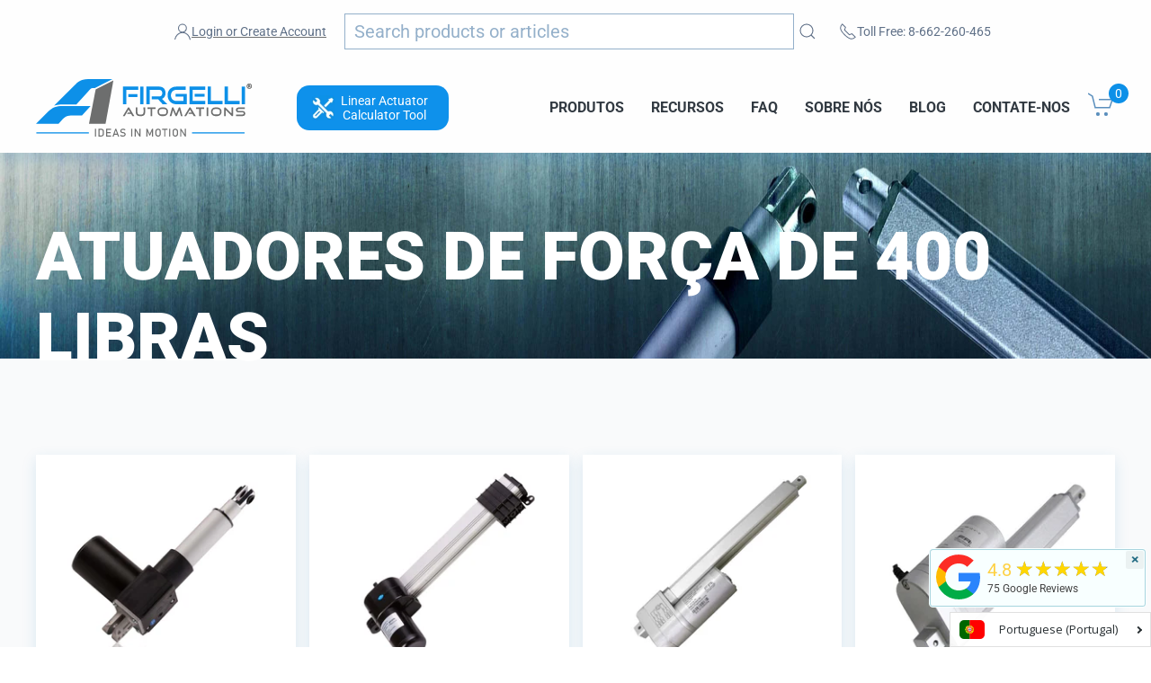

--- FILE ---
content_type: text/html; charset=utf-8
request_url: https://www.firgelliauto.com/pt/collections/400-pound-force-actuators
body_size: 62243
content:
<!doctype html>
<html class="no-js" lang="pt-PT" overflow: -moz-scrollbars-vertical;  overflow-y:scroll;>

<head>

<link rel="preconnect" href="https://cdn.shopify.com/">
<link rel="preconnect" href="https://www.googletagmanager.com/">
<link rel="preconnect" href="https://www.google-analytics.com/">

<link rel="preconnect" href="https://ajax.googleapis.com/">
<link rel="preconnect" href="https://searchanise-ef84.kxcdn.com/">


<!--<link rel="preconnect" href="https://bat.bing.com/">-->


  
<meta charset="utf-8">
<meta name="viewport" content="width=device-width,initial-scale=1">  
<title>Atuadores de força de 400 libras</title>
<meta name="description" content="A seguir estão todos os produtos atuadores lineares que vêm em variações de força de 400 libras. Todos os atuadores que você encontrará abaixo terão outros comprimentos de traçado.">
<meta name="referrer" content="origin">
<meta name="ahrefs-site-verification" content="555e0d2f09ad1e152a888fa65f008cc9ef89cc892f98e310fc70c4e01a508d25">


<script>
  window.Shopify = window.Shopify || {theme: {id: 127358959687, role: 'main' } };
  window._template = {
      directory: "",
      name: "collection",
      suffix: ""
  }
</script> 


<!--  ClickCease.com tracking--> <!--
      <script type='text/javascript'>var script = document.createElement('script');
      script.async = true; script.type = 'text/javascript';
      var target = 'https://www.clickcease.com/monitor/stat.js';
      script.src = target;var elem = document.head;elem.appendChild(script);
      </script>
      <noscript>
      <a href='https://www.clickcease.com' rel='nofollow'><img src='https://monitor.clickcease.com' alt='ClickCease'/></a>
      </noscript> -->
<!--  ClickCease.com tracking-->

  
  

 <link rel="preload" href="//www.firgelliauto.com/cdn/shop/t/50/assets/uikit.min.js?v=3573044641525328231727218166" as="script">  

  
<script type="application/ld+json">
  {
    "@context": "http://schema.org",
    "@type": "Organization",
    "name": "Firgelli Automations",
    "address": {
          "@type": "PostalAddress",
          "streetAddress": "1350 Slater Road, Unit 11 & 12",
          "addressLocality": "Ferndale",
          "addressRegion": "WA",
          "postalCode": "98248",
          "addressCountry": "US"
    },
    "sameAs": [
    "http://twitter.com/FirgelliAuto",
    "http://www.facebook.com/FirgelliAuto",
    "https://www.instagram.com/firgelli/",
    "",
    "https://www.youtube.com/user/FirgelliAuto/",
    "https://www.firgelliauto.com",
    "https://www.firgelliauto.ca",
   	"https://www.firgelliauto.com.au/",
    "https://www.tvliftkit.com/"
  ],
    "url": "https://www.firgelliauto.com",
    "description": "FIRGELLI manufactures Linear Actuators, TV Lifts, Drawer Slides, Actuators, Standing Desks, Actuator Controllers, TV Lifts &amp; control systems.",
    "contactPoint": {
 		"@type": "ContactPoint",
 		"contactType": "customer support",
 		"telephone": "[+1 866-226-0465]",
 		"email": "support@firgelliauto.com"
 },

   "department": [
               {
                 "@type": "Organization",
                 "name": "Firgelli Automations Canada",
                 "address": {
                   "@type": "PostalAddress",
                   "@id": "https://www.firgelliauto.ca/",
                   "streetAddress": "116-15272 Croydon Drive",
                   "addressLocality": "Surrey",
                   "addressRegion": "BC",
                   "postalCode": "V3S 0Z5,",
                   "addressCountry": "Canada"
                 }
               }
             ],

  
    "founder": {
    		"@type": "Person",
            "name": "Robbie Dickson",
            "url": "https://www.firgelliauto.com/pages/robbie-dickson",
            "gender": "Male",
            "image": "https://cdn.shopify.com/s/files/1/0615/2193/files/robbie_dickson_image.jpg?v=1611794966",
			"sameAs": [
            	"https://en.wikipedia.org/wiki/Robbie_Dickson",
                "https://www.instagram.com/robbie_dickson/?hl=en",
                "https://ca.linkedin.com/in/robbie-dickson?trk=pub-pbmap",
                "https://www.firgelliauto.com/pages/robbie-dickson"
                ]
    },

   "logo": "https://cdn.shopify.com/s/files/1/0615/2193/files/logo.png?v=1517313319",
   "image": "https://cdn.shopify.com/s/files/1/0615/2193/files/Firgelli-logo-web_2x_2af590eb-3e8f-4cc9-845e-05b230dfcf29.png?v=1647510658",
   "telephone": "[+1 866-226-0465]"
  }
</script>
  


<link rel="apple-touch-icon" sizes="180x180" href="//www.firgelliauto.com/cdn/shop/t/50/assets/apple-touch-icon.png?v=77714812474448334521727218164">
<link rel="icon" type="image/png" sizes="32x32" href="//www.firgelliauto.com/cdn/shop/t/50/assets/favicon-32x32.png?v=181683138266972056121727218164">
<link rel="icon" type="image/png" sizes="16x16" href="//www.firgelliauto.com/cdn/shop/t/50/assets/favicon-16x16.png?v=60771252310559775781727218164">
<link rel="manifest" href="//www.firgelliauto.com/cdn/shop/t/50/assets/site.webmanifest?v=92550183465889713431727218165">
<link rel="mask-icon" href="//www.firgelliauto.com/cdn/shop/t/50/assets/safari-pinned-tab.svg?v=165598380155645546491727218165" color="#5bbad5">
<meta name="msapplication-TileColor" content="#da532c">
<meta name="theme-color" content="#ffffff">  


<style>
  body {
    overflow: scroll; /* Show scrollbars */
  }
  @media (min-width: 1042px){
  .bannertext{
    font-size: 72px ;
  }
  }
  
  .bannertext {
    margin-top: 220px;
  }
  
  
  
  .fg-collection-header{
    visibility: hidden;
  }
  
  .collectionbanner{
     	height: 270px;
         
    }
  .firstCollectionBanner{
        margin-top: 170px;
  }
   
  
  
  
  @media screen and (max-width: 1350px) and (min-width: 1044px) {
  .bannertext{
    	font-size: 62px;
  	}
  
  }

  @media screen and (max-width: 1055px) and (min-width: 958px) {
    .bannertext{
    	font-size: 54px;
      	
  	}
  }
  
  
  @media screen and (max-width: 958px) and (min-width: 753px) {
    
	.firstCollectionBanner{
        margin-top: 190px;
  	}
	.bannertext{
    	font-size: 54px;
      	
  	}
    
    
  }
  @media screen and (max-width: 747px) and (min-width: 640px) {
    .firstCollectionBanner{
        margin-top: 222px;
  	}
    .bannertext{
    	font-size: 42px;
      	margin-top: 245px ;
  	}
  }
    

  @media (max-width: 860px){
    .collectionbanner{
    	height: 260px;
    }
  }
  @media (max-width: 639px){
    .collectionbanner{
      display: none;
    }
    
  }
 
@media (max-width: 639px){
  .firstCollectionBanner {
  	margin-top: 147px;
  }
  .bannertext{
    	font-size: 7vw !important;
      margin-top: 210px;
      text-align: center;
    	
  }
}
  
    .collectionbanner {
    	height: 229px;
	}
  
  
  
  .uk-container {
    box-sizing: content-box;
    max-width: 1440px;
    margin-left: auto;
    margin-right: auto;
    padding-left: 15px;
    padding-right: 15px;
  }
  @media (min-width: 960px){
  .uk-container {
      padding-left: 40px;
      padding-right: 40px;
  }
  }
  @media (min-width: 640px){
  .uk-container {
      padding-left: 30px;
      padding-right: 30px;
  }
  }
  
  
  h1{
   font-weight: 900 !important;
   font-family: Roboto, sans-serif !important;
  }
  
  #lottie{
      background-color:transparent;
      width:100%;
      display:block;
      overflow: hidden;
      transform: translate3d(0,0,0);
      text-align: center;
      opacity: 1;
      height: 229px;
      margin-top: 170px; 
      position: absolute;
  }
  @media (max-width: 1200px){
    #bannertext{
      font-size: 52px ;
    }
  }
  @media (max-width: 1038px){
    #lottie{
      margin-top: 191px;
      height: 208px;
    }
  }
  @media (max-width: 958px){
    #lottie{
      height: 228px;
      margin-top: 280px;
      right: 24%;
    }
    #bannertext{
      text-align: center;
      font-size: 40px ;
    }
    .collectionbanner {
      height: 300px;
    }
    .mobileOnly{
      height: 300px !important;
    }
   /* #bannertext{
      text-align: center;
      font-size: 40px !important;
    }*/
  }
  @media (max-width: 752px){
    #lottie{
      height: 208px;
    }
  }
  @media (max-width: 747px){
    #lottie{
      height: 177px;
      
    }
  }
  @media (max-width: 639px){
    #lottie{
      display: none;
    }
  }
  #vid{
      position: absolute;
      top: 0;
      left: 0;
      width: 100%;
      height: auto;
      transform: translate3d(0,142%,0);
      object-fit: cover;
      z-index: -1;
  }

  
</style>


<style>
  
.bannertext {
    margin-top: 240px;
}  
  
@media screen and (max-width: 1038px) and (min-width: 640px) {
  .bannertext {
  	margin-top: 260px !important;
  }
}
  
  
  
@media (max-width: 639px){
  .bannertext {
  	margin-top: 232px;
  }
}
g path {
  /*stroke: white;*/
}
</style>





<picture>
    <source media="(min-width: 640px)" srcset="https://cdn.shopify.com/s/files/1/0615/2193/collections/actuator_banner_1920x.jpg?v=1612465445">

    <img class="collectionbanner firstCollectionBanner" src="https://cdn.shopify.com/s/files/1/0615/2193/files/firgelliBanner.jpg?v=1690217211" alt="MobileBanner" style="position: absolute; width: 100%; left: 0; top: 0">

  <div class="">
  <h1 id="bannertext" class="uk-container bannertext" style="position: absolute; color: white !important; text-transform: uppercase; font-size: 470%; left: 0; right: 0; top: 0; visibility: hidden">Atuadores de força de 400 libras</h1>
  </div>
</picture>









  



  
  
  <link rel="prefetch" href="//www.firgelliauto.com/cdn/shop/t/50/assets/styles.css?v=48996992934313391191762889680">
  

  <script src="//www.firgelliauto.com/cdn/shop/t/50/assets/header-all.js?v=85246048338171756491727218164"></script> 
  
  




    
  



  



<script type="application/ld+json">
    {
        "@context": "https://schema.org",
        "@type": "ItemList",
        "name": "Atuadores de força de 400 libras",
        "url": "https://www.firgelliauto.com/pt/collections/400-pound-force-actuators",
        "description": "A seguir estão todos os produtos atuadores lineares que vêm em variações de força de 400 libras. Todos os atuadores que você encontrará abaixo terão outros comprimentos de traçado.",
        "image": "https://www.firgelliauto.com/cdn/shopifycloud/storefront/assets/no-image-2048-a2addb12.gif",
        "mainEntityOfPage": {
            "@type": "CollectionPage",
            "@id": "https://www.firgelliauto.com/pt/collections/400-pound-force-actuators"
        },
        "itemListElement": [
            {
                "@type": "ListItem",
                "position": 1,
                "url": "https://www.firgelliauto.com/products/heavy-duty"
            },
            {
                "@type": "ListItem",
                "position": 2,
                "url": "https://www.firgelliauto.com/products/heavy-duty-track-actuator"
            },
            {
                "@type": "ListItem",
                "position": 3,
                "url": "https://www.firgelliauto.com/products/optical-sensor-actuators"
            },
            {
                "@type": "ListItem",
                "position": 4,
                "url": "https://www.firgelliauto.com/products/premium-high-force-linear-actuators"
            }
        ]
    }
</script>












<script type="application/ld+json">
    {
        "@context": "https://schema.org",
        "@type": "BreadcrumbList",
        "itemListElement": [
            {
                "@type": "ListItem",
                "position": 1,
                "item": {
                    "@type": "Website",
                    "@id": "https://www.firgelliauto.com",
                    "name": "Firgelli Automations"
                }
            },
            {
                "@type": "ListItem",
                "position": 2,
                "item": {
                    "@type": "WebPage",
                    "@id": "https://www.firgelliauto.com/pt/collections/400-pound-force-actuators",
                    "name": "Atuadores de força de 400 libras"
                }
            }
        ]
    }
</script>




          




  

  <meta http-equiv="X-UA-Compatible" content="IE=edge">
  <meta http-equiv="Expires" content="max-age=2628000" />
  <meta property="al:android:package" content="google-app-package">
  <meta property="al:android:app_name" content="Firgelli Automations app">
  <link rel="canonical" href="https://www.firgelliauto.com/pt/collections/400-pound-force-actuators">

  

  
  
<meta property="og:site_name" content="Firgelli Automations">
<meta property="og:url" content="https://www.firgelliauto.com/pt/collections/400-pound-force-actuators">
<meta property="og:title" content="Atuadores de força de 400 libras">
<meta property="og:type" content="product.group">
<meta property="og:description" content="A seguir estão todos os produtos atuadores lineares que vêm em variações de força de 400 libras. Todos os atuadores que você encontrará abaixo terão outros comprimentos de traçado.">

<meta name="twitter:site" content="@FirgelliAuto">
<meta name="twitter:card" content="summary_large_image">
<meta name="twitter:title" content="Atuadores de força de 400 libras">
<meta name="twitter:description" content="A seguir estão todos os produtos atuadores lineares que vêm em variações de força de 400 libras. Todos os atuadores que você encontrará abaixo terão outros comprimentos de traçado.">

  
  <style>@font-face {
  font-family: Roboto;
  font-weight: 100;
  font-style: normal;
  src: url("//www.firgelliauto.com/cdn/fonts/roboto/roboto_n1.90b4da06f3479773587365491ef23b0675c8d747.woff2") format("woff2"),
       url("//www.firgelliauto.com/cdn/fonts/roboto/roboto_n1.d4e22cf363186df0511ea8d84cdef42b69c37e33.woff") format("woff");
}

  @font-face {
  font-family: Roboto;
  font-weight: 100;
  font-style: italic;
  src: url("//www.firgelliauto.com/cdn/fonts/roboto/roboto_i1.f9eb5e56a99161ca978d604fc9ffbdf8619a8a97.woff2") format("woff2"),
       url("//www.firgelliauto.com/cdn/fonts/roboto/roboto_i1.3a44ccd5fb5b37f478f6eb8a646e1755d3c50a7f.woff") format("woff");
}

  @font-face {
  font-family: Roboto;
  font-weight: 400;
  font-style: normal;
  src: url("//www.firgelliauto.com/cdn/fonts/roboto/roboto_n4.2019d890f07b1852f56ce63ba45b2db45d852cba.woff2") format("woff2"),
       url("//www.firgelliauto.com/cdn/fonts/roboto/roboto_n4.238690e0007583582327135619c5f7971652fa9d.woff") format("woff");
}

  @font-face {
  font-family: Roboto;
  font-weight: 400;
  font-style: italic;
  src: url("//www.firgelliauto.com/cdn/fonts/roboto/roboto_i4.57ce898ccda22ee84f49e6b57ae302250655e2d4.woff2") format("woff2"),
       url("//www.firgelliauto.com/cdn/fonts/roboto/roboto_i4.b21f3bd061cbcb83b824ae8c7671a82587b264bf.woff") format("woff");
}

  @font-face {
  font-family: Roboto;
  font-weight: 700;
  font-style: normal;
  src: url("//www.firgelliauto.com/cdn/fonts/roboto/roboto_n7.f38007a10afbbde8976c4056bfe890710d51dec2.woff2") format("woff2"),
       url("//www.firgelliauto.com/cdn/fonts/roboto/roboto_n7.94bfdd3e80c7be00e128703d245c207769d763f9.woff") format("woff");
}

  @font-face {
  font-family: Roboto;
  font-weight: 700;
  font-style: italic;
  src: url("//www.firgelliauto.com/cdn/fonts/roboto/roboto_i7.7ccaf9410746f2c53340607c42c43f90a9005937.woff2") format("woff2"),
       url("//www.firgelliauto.com/cdn/fonts/roboto/roboto_i7.49ec21cdd7148292bffea74c62c0df6e93551516.woff") format("woff");
}

  @font-face {
  font-family: Roboto;
  font-weight: 900;
  font-style: normal;
  src: url("//www.firgelliauto.com/cdn/fonts/roboto/roboto_n9.0c184e6fa23f90226ecbf2340f41a7f829851913.woff2") format("woff2"),
       url("//www.firgelliauto.com/cdn/fonts/roboto/roboto_n9.7211b7d111ec948ac853161b9ab0c32728753cde.woff") format("woff");
}

  @font-face {
  font-family: Roboto;
  font-weight: 900;
  font-style: italic;
  src: url("//www.firgelliauto.com/cdn/fonts/roboto/roboto_i9.8bf6d9508a9a9d1b2375b9f0abd9bf21e05bfc81.woff2") format("woff2"),
       url("//www.firgelliauto.com/cdn/fonts/roboto/roboto_i9.96d6ec64d624107ce21cf389327592d9f557d5b8.woff") format("woff");
}


  html,
  *,
  h1,
  h2,
  h3,
  h4,
  h5,
  h6,
  .uk-h1,
  .uk-h2,
  .uk-h3,
  .uk-h4,
  .uk-h5,
  .uk-h6,
  .cbb-frequently-bought-forme  * {
    font-family: Roboto, sans-serif !important;
  }

</style>

<script src="//www.firgelliauto.com/cdn/shop/t/50/assets/anime.min.js?v=177490349905754697181727218168" defer></script><script async>
    document.documentElement.className = document.documentElement.className.replace("no-js","js");

    window.theme = {
      strings: {
        addToCart: "Adicionar ao carrinho",
        soldOut: "Esgotado",
        unavailable: "Indisponível"
      },
      moneyFormat: "${{amount}}"
    };
  </script>
  
  

  

  
  
  
  
  
  
  
  <script type='text/javascript'>var jiltStorefrontParams = {"platform":"shopify","shop_uuid":"6e9d15b3-7fb7-457b-a44d-1ec0bc326013"}; </script>

  
 <script src="//www.firgelliauto.com/cdn/shop/t/50/assets/uikit.min.js?v=3573044641525328231727218166" ></script>
 <script src="//www.firgelliauto.com/cdn/shop/t/50/assets/uikit-icons.min.js?v=131274970403790017301727218163" async></script> 

  
<!-- "snippets/booster-common.liquid" was not rendered, the associated app was uninstalled -->
<script src="//searchserverapi.com/widgets/shopify/init.js?a=7L3u4e4Z1I"></script>




<script>window.performance && window.performance.mark && window.performance.mark('shopify.content_for_header.start');</script><meta name="google-site-verification" content="_a3RsO_YBtFGEjoEdvqXR-02ym2p6JHTHyGG8kWdG_E">
<meta name="google-site-verification" content="51ZYn2uN-Zy8QgHt-Go__rXsSvPWpxwmGtLoQ_xNFeQ">
<meta id="shopify-digital-wallet" name="shopify-digital-wallet" content="/6152193/digital_wallets/dialog">
<meta name="shopify-checkout-api-token" content="5456daa1a70b89b6461e56a1cd902306">
<meta id="in-context-paypal-metadata" data-shop-id="6152193" data-venmo-supported="true" data-environment="production" data-locale="en_US" data-paypal-v4="true" data-currency="USD">
<link rel="alternate" type="application/atom+xml" title="Feed" href="/pt/collections/400-pound-force-actuators.atom" />
<link rel="alternate" hreflang="x-default" href="https://www.firgelliauto.com/collections/400-pound-force-actuators">
<link rel="alternate" hreflang="pt-PT" href="https://www.firgelliauto.com/pt-pt/collections/400-pound-force-actuators">
<link rel="alternate" hreflang="en-DE" href="https://www.firgelliauto.com/en-de/collections/400-pound-force-actuators">
<link rel="alternate" hreflang="en-NL" href="https://www.firgelliauto.com/en-nl/collections/400-pound-force-actuators">
<link rel="alternate" hreflang="en-FR" href="https://www.firgelliauto.com/en-fr/collections/400-pound-force-actuators">
<link rel="alternate" hreflang="en-EE" href="https://www.firgelliauto.com/en-ee/collections/400-pound-force-actuators">
<link rel="alternate" hreflang="en-MX" href="https://www.firgelliauto.com/en-mx/collections/400-pound-force-actuators">
<link rel="alternate" hreflang="en-NZ" href="https://www.firgelliauto.com/en-nz/collections/400-pound-force-actuators">
<link rel="alternate" hreflang="en-US" href="https://www.firgelliauto.com/collections/400-pound-force-actuators">
<link rel="alternate" hreflang="af-US" href="https://www.firgelliauto.com/af/collections/400-pound-force-actuators">
<link rel="alternate" hreflang="ar-US" href="https://www.firgelliauto.com/ar/collections/400-pound-force-actuators">
<link rel="alternate" hreflang="bn-US" href="https://www.firgelliauto.com/bn/collections/400-pound-force-actuators">
<link rel="alternate" hreflang="nl-US" href="https://www.firgelliauto.com/nl/collections/400-pound-force-actuators">
<link rel="alternate" hreflang="fr-US" href="https://www.firgelliauto.com/fr/collections/400-pound-force-actuators">
<link rel="alternate" hreflang="de-US" href="https://www.firgelliauto.com/de/collections/400-pound-force-actuators">
<link rel="alternate" hreflang="id-US" href="https://www.firgelliauto.com/id/collections/400-pound-force-actuators">
<link rel="alternate" hreflang="it-US" href="https://www.firgelliauto.com/it/collections/400-pound-force-actuators">
<link rel="alternate" hreflang="ja-US" href="https://www.firgelliauto.com/ja/collections/400-pound-force-actuators">
<link rel="alternate" hreflang="ko-US" href="https://www.firgelliauto.com/ko/collections/400-pound-force-actuators">
<link rel="alternate" hreflang="fa-US" href="https://www.firgelliauto.com/fa/collections/400-pound-force-actuators">
<link rel="alternate" hreflang="pt-US" href="https://www.firgelliauto.com/pt/collections/400-pound-force-actuators">
<link rel="alternate" hreflang="ru-US" href="https://www.firgelliauto.com/ru/collections/400-pound-force-actuators">
<link rel="alternate" hreflang="es-US" href="https://www.firgelliauto.com/es/collections/400-pound-force-actuators">
<link rel="alternate" hreflang="tr-US" href="https://www.firgelliauto.com/tr/collections/400-pound-force-actuators">
<link rel="alternate" hreflang="ur-US" href="https://www.firgelliauto.com/ur/collections/400-pound-force-actuators">
<link rel="alternate" hreflang="vi-US" href="https://www.firgelliauto.com/vi/collections/400-pound-force-actuators">
<link rel="alternate" type="application/json+oembed" href="https://www.firgelliauto.com/pt/collections/400-pound-force-actuators.oembed">
<script async="async" src="/checkouts/internal/preloads.js?locale=pt-US"></script>
<link rel="preconnect" href="https://shop.app" crossorigin="anonymous">
<script async="async" src="https://shop.app/checkouts/internal/preloads.js?locale=pt-US&shop_id=6152193" crossorigin="anonymous"></script>
<script id="apple-pay-shop-capabilities" type="application/json">{"shopId":6152193,"countryCode":"US","currencyCode":"USD","merchantCapabilities":["supports3DS"],"merchantId":"gid:\/\/shopify\/Shop\/6152193","merchantName":"Firgelli Automations","requiredBillingContactFields":["postalAddress","email","phone"],"requiredShippingContactFields":["postalAddress","email","phone"],"shippingType":"shipping","supportedNetworks":["visa","masterCard","amex"],"total":{"type":"pending","label":"Firgelli Automations","amount":"1.00"},"shopifyPaymentsEnabled":true,"supportsSubscriptions":true}</script>
<script id="shopify-features" type="application/json">{"accessToken":"5456daa1a70b89b6461e56a1cd902306","betas":["rich-media-storefront-analytics"],"domain":"www.firgelliauto.com","predictiveSearch":true,"shopId":6152193,"locale":"pt-pt"}</script>
<script>var Shopify = Shopify || {};
Shopify.shop = "firgelliautomation.myshopify.com";
Shopify.locale = "pt-PT";
Shopify.currency = {"active":"USD","rate":"1.0"};
Shopify.country = "US";
Shopify.theme = {"name":"firgelliauto.com-2023\/main","id":127358959687,"schema_name":"Firgelli Theme","schema_version":"1.0.0","theme_store_id":null,"role":"main"};
Shopify.theme.handle = "null";
Shopify.theme.style = {"id":null,"handle":null};
Shopify.cdnHost = "www.firgelliauto.com/cdn";
Shopify.routes = Shopify.routes || {};
Shopify.routes.root = "/pt/";</script>
<script type="module">!function(o){(o.Shopify=o.Shopify||{}).modules=!0}(window);</script>
<script>!function(o){function n(){var o=[];function n(){o.push(Array.prototype.slice.apply(arguments))}return n.q=o,n}var t=o.Shopify=o.Shopify||{};t.loadFeatures=n(),t.autoloadFeatures=n()}(window);</script>
<script>
  window.ShopifyPay = window.ShopifyPay || {};
  window.ShopifyPay.apiHost = "shop.app\/pay";
  window.ShopifyPay.redirectState = null;
</script>
<script id="shop-js-analytics" type="application/json">{"pageType":"collection"}</script>
<script defer="defer" async type="module" src="//www.firgelliauto.com/cdn/shopifycloud/shop-js/modules/v2/client.init-shop-cart-sync_CFX4w5t0.pt-PT.esm.js"></script>
<script defer="defer" async type="module" src="//www.firgelliauto.com/cdn/shopifycloud/shop-js/modules/v2/chunk.common_BhkIepHa.esm.js"></script>
<script defer="defer" async type="module" src="//www.firgelliauto.com/cdn/shopifycloud/shop-js/modules/v2/chunk.modal_BqkWJ4Eh.esm.js"></script>
<script type="module">
  await import("//www.firgelliauto.com/cdn/shopifycloud/shop-js/modules/v2/client.init-shop-cart-sync_CFX4w5t0.pt-PT.esm.js");
await import("//www.firgelliauto.com/cdn/shopifycloud/shop-js/modules/v2/chunk.common_BhkIepHa.esm.js");
await import("//www.firgelliauto.com/cdn/shopifycloud/shop-js/modules/v2/chunk.modal_BqkWJ4Eh.esm.js");

  window.Shopify.SignInWithShop?.initShopCartSync?.({"fedCMEnabled":true,"windoidEnabled":true});

</script>
<script>
  window.Shopify = window.Shopify || {};
  if (!window.Shopify.featureAssets) window.Shopify.featureAssets = {};
  window.Shopify.featureAssets['shop-js'] = {"shop-cart-sync":["modules/v2/client.shop-cart-sync_4Ey0gl_V.pt-PT.esm.js","modules/v2/chunk.common_BhkIepHa.esm.js","modules/v2/chunk.modal_BqkWJ4Eh.esm.js"],"init-fed-cm":["modules/v2/client.init-fed-cm_DRtHXlL6.pt-PT.esm.js","modules/v2/chunk.common_BhkIepHa.esm.js","modules/v2/chunk.modal_BqkWJ4Eh.esm.js"],"shop-cash-offers":["modules/v2/client.shop-cash-offers_Cns0hhoQ.pt-PT.esm.js","modules/v2/chunk.common_BhkIepHa.esm.js","modules/v2/chunk.modal_BqkWJ4Eh.esm.js"],"shop-login-button":["modules/v2/client.shop-login-button_CSBns3wt.pt-PT.esm.js","modules/v2/chunk.common_BhkIepHa.esm.js","modules/v2/chunk.modal_BqkWJ4Eh.esm.js"],"pay-button":["modules/v2/client.pay-button_Bn7u00xp.pt-PT.esm.js","modules/v2/chunk.common_BhkIepHa.esm.js","modules/v2/chunk.modal_BqkWJ4Eh.esm.js"],"shop-button":["modules/v2/client.shop-button_BryqdmEi.pt-PT.esm.js","modules/v2/chunk.common_BhkIepHa.esm.js","modules/v2/chunk.modal_BqkWJ4Eh.esm.js"],"avatar":["modules/v2/client.avatar_BTnouDA3.pt-PT.esm.js"],"init-windoid":["modules/v2/client.init-windoid_zQYwV-4c.pt-PT.esm.js","modules/v2/chunk.common_BhkIepHa.esm.js","modules/v2/chunk.modal_BqkWJ4Eh.esm.js"],"init-shop-for-new-customer-accounts":["modules/v2/client.init-shop-for-new-customer-accounts_BZ95sgJn.pt-PT.esm.js","modules/v2/client.shop-login-button_CSBns3wt.pt-PT.esm.js","modules/v2/chunk.common_BhkIepHa.esm.js","modules/v2/chunk.modal_BqkWJ4Eh.esm.js"],"init-shop-email-lookup-coordinator":["modules/v2/client.init-shop-email-lookup-coordinator_BlyzN1D1.pt-PT.esm.js","modules/v2/chunk.common_BhkIepHa.esm.js","modules/v2/chunk.modal_BqkWJ4Eh.esm.js"],"init-shop-cart-sync":["modules/v2/client.init-shop-cart-sync_CFX4w5t0.pt-PT.esm.js","modules/v2/chunk.common_BhkIepHa.esm.js","modules/v2/chunk.modal_BqkWJ4Eh.esm.js"],"shop-toast-manager":["modules/v2/client.shop-toast-manager_DwayrBY7.pt-PT.esm.js","modules/v2/chunk.common_BhkIepHa.esm.js","modules/v2/chunk.modal_BqkWJ4Eh.esm.js"],"init-customer-accounts":["modules/v2/client.init-customer-accounts_DckTpfjA.pt-PT.esm.js","modules/v2/client.shop-login-button_CSBns3wt.pt-PT.esm.js","modules/v2/chunk.common_BhkIepHa.esm.js","modules/v2/chunk.modal_BqkWJ4Eh.esm.js"],"init-customer-accounts-sign-up":["modules/v2/client.init-customer-accounts-sign-up_BzM1Y_rz.pt-PT.esm.js","modules/v2/client.shop-login-button_CSBns3wt.pt-PT.esm.js","modules/v2/chunk.common_BhkIepHa.esm.js","modules/v2/chunk.modal_BqkWJ4Eh.esm.js"],"shop-follow-button":["modules/v2/client.shop-follow-button_CrmnElWU.pt-PT.esm.js","modules/v2/chunk.common_BhkIepHa.esm.js","modules/v2/chunk.modal_BqkWJ4Eh.esm.js"],"checkout-modal":["modules/v2/client.checkout-modal_C0IUXNNZ.pt-PT.esm.js","modules/v2/chunk.common_BhkIepHa.esm.js","modules/v2/chunk.modal_BqkWJ4Eh.esm.js"],"shop-login":["modules/v2/client.shop-login_Bjwa5m5g.pt-PT.esm.js","modules/v2/chunk.common_BhkIepHa.esm.js","modules/v2/chunk.modal_BqkWJ4Eh.esm.js"],"lead-capture":["modules/v2/client.lead-capture_tQ6ktsTR.pt-PT.esm.js","modules/v2/chunk.common_BhkIepHa.esm.js","modules/v2/chunk.modal_BqkWJ4Eh.esm.js"],"payment-terms":["modules/v2/client.payment-terms_CHE80bfN.pt-PT.esm.js","modules/v2/chunk.common_BhkIepHa.esm.js","modules/v2/chunk.modal_BqkWJ4Eh.esm.js"]};
</script>
<script>(function() {
  var isLoaded = false;
  function asyncLoad() {
    if (isLoaded) return;
    isLoaded = true;
    var urls = ["\/\/cdn.shopify.com\/proxy\/ad979a06eec62c6d15f4263b6cb2a56835d195e2f6466d2cdb82e934d07ad85a\/bingshoppingtool-t2app-prod.trafficmanager.net\/uet\/tracking_script?shop=firgelliautomation.myshopify.com\u0026sp-cache-control=cHVibGljLCBtYXgtYWdlPTkwMA","https:\/\/shopifyapp.rontar.com\/ScriptTags\/onlinestore.js?advId=18720\u0026audienceId=e6aa63ba-fa52-4224-a0d6-6bfc65b08cf2\u0026priceId=2252\u0026shop=firgelliautomation.myshopify.com","https:\/\/cdn.langshop.app\/buckets\/app\/libs\/storefront\/sdk.js?proxy_prefix=\/apps\/langshop\u0026source=sct\u0026shop=firgelliautomation.myshopify.com","https:\/\/assets1.adroll.com\/shopify\/latest\/j\/shopify_rolling_bootstrap_v2.js?adroll_adv_id=FEEGUWUELRGWPD36QXB2PG\u0026adroll_pix_id=2B242K7XXRG7VA3YDVYM53\u0026shop=firgelliautomation.myshopify.com","https:\/\/cdn.vstar.app\/static\/js\/thankyou.js?shop=firgelliautomation.myshopify.com","https:\/\/meggnotec.ams3.digitaloceanspaces.com\/sfy\/assets\/loyofjwsrccqymp\/js\/widget.js?shop=firgelliautomation.myshopify.com","https:\/\/searchanise-ef84.kxcdn.com\/widgets\/shopify\/init.js?a=7L3u4e4Z1I\u0026shop=firgelliautomation.myshopify.com"];
    for (var i = 0; i < urls.length; i++) {
      var s = document.createElement('script');
      s.type = 'text/javascript';
      s.async = true;
      s.src = urls[i];
      var x = document.getElementsByTagName('script')[0];
      x.parentNode.insertBefore(s, x);
    }
  };
  if(window.attachEvent) {
    window.attachEvent('onload', asyncLoad);
  } else {
    window.addEventListener('load', asyncLoad, false);
  }
})();</script>
<script id="__st">var __st={"a":6152193,"offset":-28800,"reqid":"7654bb43-a373-46b0-9785-f98414c9bafc-1769177432","pageurl":"www.firgelliauto.com\/pt\/collections\/400-pound-force-actuators","u":"76e8e61dbff9","p":"collection","rtyp":"collection","rid":31027459};</script>
<script>window.ShopifyPaypalV4VisibilityTracking = true;</script>
<script id="captcha-bootstrap">!function(){'use strict';const t='contact',e='account',n='new_comment',o=[[t,t],['blogs',n],['comments',n],[t,'customer']],c=[[e,'customer_login'],[e,'guest_login'],[e,'recover_customer_password'],[e,'create_customer']],r=t=>t.map((([t,e])=>`form[action*='/${t}']:not([data-nocaptcha='true']) input[name='form_type'][value='${e}']`)).join(','),a=t=>()=>t?[...document.querySelectorAll(t)].map((t=>t.form)):[];function s(){const t=[...o],e=r(t);return a(e)}const i='password',u='form_key',d=['recaptcha-v3-token','g-recaptcha-response','h-captcha-response',i],f=()=>{try{return window.sessionStorage}catch{return}},m='__shopify_v',_=t=>t.elements[u];function p(t,e,n=!1){try{const o=window.sessionStorage,c=JSON.parse(o.getItem(e)),{data:r}=function(t){const{data:e,action:n}=t;return t[m]||n?{data:e,action:n}:{data:t,action:n}}(c);for(const[e,n]of Object.entries(r))t.elements[e]&&(t.elements[e].value=n);n&&o.removeItem(e)}catch(o){console.error('form repopulation failed',{error:o})}}const l='form_type',E='cptcha';function T(t){t.dataset[E]=!0}const w=window,h=w.document,L='Shopify',v='ce_forms',y='captcha';let A=!1;((t,e)=>{const n=(g='f06e6c50-85a8-45c8-87d0-21a2b65856fe',I='https://cdn.shopify.com/shopifycloud/storefront-forms-hcaptcha/ce_storefront_forms_captcha_hcaptcha.v1.5.2.iife.js',D={infoText:'Protegido por hCaptcha',privacyText:'Privacidade',termsText:'Termos'},(t,e,n)=>{const o=w[L][v],c=o.bindForm;if(c)return c(t,g,e,D).then(n);var r;o.q.push([[t,g,e,D],n]),r=I,A||(h.body.append(Object.assign(h.createElement('script'),{id:'captcha-provider',async:!0,src:r})),A=!0)});var g,I,D;w[L]=w[L]||{},w[L][v]=w[L][v]||{},w[L][v].q=[],w[L][y]=w[L][y]||{},w[L][y].protect=function(t,e){n(t,void 0,e),T(t)},Object.freeze(w[L][y]),function(t,e,n,w,h,L){const[v,y,A,g]=function(t,e,n){const i=e?o:[],u=t?c:[],d=[...i,...u],f=r(d),m=r(i),_=r(d.filter((([t,e])=>n.includes(e))));return[a(f),a(m),a(_),s()]}(w,h,L),I=t=>{const e=t.target;return e instanceof HTMLFormElement?e:e&&e.form},D=t=>v().includes(t);t.addEventListener('submit',(t=>{const e=I(t);if(!e)return;const n=D(e)&&!e.dataset.hcaptchaBound&&!e.dataset.recaptchaBound,o=_(e),c=g().includes(e)&&(!o||!o.value);(n||c)&&t.preventDefault(),c&&!n&&(function(t){try{if(!f())return;!function(t){const e=f();if(!e)return;const n=_(t);if(!n)return;const o=n.value;o&&e.removeItem(o)}(t);const e=Array.from(Array(32),(()=>Math.random().toString(36)[2])).join('');!function(t,e){_(t)||t.append(Object.assign(document.createElement('input'),{type:'hidden',name:u})),t.elements[u].value=e}(t,e),function(t,e){const n=f();if(!n)return;const o=[...t.querySelectorAll(`input[type='${i}']`)].map((({name:t})=>t)),c=[...d,...o],r={};for(const[a,s]of new FormData(t).entries())c.includes(a)||(r[a]=s);n.setItem(e,JSON.stringify({[m]:1,action:t.action,data:r}))}(t,e)}catch(e){console.error('failed to persist form',e)}}(e),e.submit())}));const S=(t,e)=>{t&&!t.dataset[E]&&(n(t,e.some((e=>e===t))),T(t))};for(const o of['focusin','change'])t.addEventListener(o,(t=>{const e=I(t);D(e)&&S(e,y())}));const B=e.get('form_key'),M=e.get(l),P=B&&M;t.addEventListener('DOMContentLoaded',(()=>{const t=y();if(P)for(const e of t)e.elements[l].value===M&&p(e,B);[...new Set([...A(),...v().filter((t=>'true'===t.dataset.shopifyCaptcha))])].forEach((e=>S(e,t)))}))}(h,new URLSearchParams(w.location.search),n,t,e,['guest_login'])})(!0,!0)}();</script>
<script integrity="sha256-4kQ18oKyAcykRKYeNunJcIwy7WH5gtpwJnB7kiuLZ1E=" data-source-attribution="shopify.loadfeatures" defer="defer" src="//www.firgelliauto.com/cdn/shopifycloud/storefront/assets/storefront/load_feature-a0a9edcb.js" crossorigin="anonymous"></script>
<script crossorigin="anonymous" defer="defer" src="//www.firgelliauto.com/cdn/shopifycloud/storefront/assets/shopify_pay/storefront-65b4c6d7.js?v=20250812"></script>
<script data-source-attribution="shopify.dynamic_checkout.dynamic.init">var Shopify=Shopify||{};Shopify.PaymentButton=Shopify.PaymentButton||{isStorefrontPortableWallets:!0,init:function(){window.Shopify.PaymentButton.init=function(){};var t=document.createElement("script");t.src="https://www.firgelliauto.com/cdn/shopifycloud/portable-wallets/latest/portable-wallets.pt-pt.js",t.type="module",document.head.appendChild(t)}};
</script>
<script data-source-attribution="shopify.dynamic_checkout.buyer_consent">
  function portableWalletsHideBuyerConsent(e){var t=document.getElementById("shopify-buyer-consent"),n=document.getElementById("shopify-subscription-policy-button");t&&n&&(t.classList.add("hidden"),t.setAttribute("aria-hidden","true"),n.removeEventListener("click",e))}function portableWalletsShowBuyerConsent(e){var t=document.getElementById("shopify-buyer-consent"),n=document.getElementById("shopify-subscription-policy-button");t&&n&&(t.classList.remove("hidden"),t.removeAttribute("aria-hidden"),n.addEventListener("click",e))}window.Shopify?.PaymentButton&&(window.Shopify.PaymentButton.hideBuyerConsent=portableWalletsHideBuyerConsent,window.Shopify.PaymentButton.showBuyerConsent=portableWalletsShowBuyerConsent);
</script>
<script data-source-attribution="shopify.dynamic_checkout.cart.bootstrap">document.addEventListener("DOMContentLoaded",(function(){function t(){return document.querySelector("shopify-accelerated-checkout-cart, shopify-accelerated-checkout")}if(t())Shopify.PaymentButton.init();else{new MutationObserver((function(e,n){t()&&(Shopify.PaymentButton.init(),n.disconnect())})).observe(document.body,{childList:!0,subtree:!0})}}));
</script>
<link id="shopify-accelerated-checkout-styles" rel="stylesheet" media="screen" href="https://www.firgelliauto.com/cdn/shopifycloud/portable-wallets/latest/accelerated-checkout-backwards-compat.css" crossorigin="anonymous">
<style id="shopify-accelerated-checkout-cart">
        #shopify-buyer-consent {
  margin-top: 1em;
  display: inline-block;
  width: 100%;
}

#shopify-buyer-consent.hidden {
  display: none;
}

#shopify-subscription-policy-button {
  background: none;
  border: none;
  padding: 0;
  text-decoration: underline;
  font-size: inherit;
  cursor: pointer;
}

#shopify-subscription-policy-button::before {
  box-shadow: none;
}

      </style>

<script>window.performance && window.performance.mark && window.performance.mark('shopify.content_for_header.end');</script>

 
 

<meta property="og:image" content="https://cdn.shopify.com/s/files/1/0615/2193/files/firgelli_new_logo_2020_de2e5149-d45e-485a-a073-7ec70a10e2e4.jpg?height=628&pad_color=fff&v=1698953760&width=1200" />
<meta property="og:image:secure_url" content="https://cdn.shopify.com/s/files/1/0615/2193/files/firgelli_new_logo_2020_de2e5149-d45e-485a-a073-7ec70a10e2e4.jpg?height=628&pad_color=fff&v=1698953760&width=1200" />
<meta property="og:image:width" content="1200" />
<meta property="og:image:height" content="628" />
<link href="https://monorail-edge.shopifysvc.com" rel="dns-prefetch">
<script>(function(){if ("sendBeacon" in navigator && "performance" in window) {try {var session_token_from_headers = performance.getEntriesByType('navigation')[0].serverTiming.find(x => x.name == '_s').description;} catch {var session_token_from_headers = undefined;}var session_cookie_matches = document.cookie.match(/_shopify_s=([^;]*)/);var session_token_from_cookie = session_cookie_matches && session_cookie_matches.length === 2 ? session_cookie_matches[1] : "";var session_token = session_token_from_headers || session_token_from_cookie || "";function handle_abandonment_event(e) {var entries = performance.getEntries().filter(function(entry) {return /monorail-edge.shopifysvc.com/.test(entry.name);});if (!window.abandonment_tracked && entries.length === 0) {window.abandonment_tracked = true;var currentMs = Date.now();var navigation_start = performance.timing.navigationStart;var payload = {shop_id: 6152193,url: window.location.href,navigation_start,duration: currentMs - navigation_start,session_token,page_type: "collection"};window.navigator.sendBeacon("https://monorail-edge.shopifysvc.com/v1/produce", JSON.stringify({schema_id: "online_store_buyer_site_abandonment/1.1",payload: payload,metadata: {event_created_at_ms: currentMs,event_sent_at_ms: currentMs}}));}}window.addEventListener('pagehide', handle_abandonment_event);}}());</script>
<script id="web-pixels-manager-setup">(function e(e,d,r,n,o){if(void 0===o&&(o={}),!Boolean(null===(a=null===(i=window.Shopify)||void 0===i?void 0:i.analytics)||void 0===a?void 0:a.replayQueue)){var i,a;window.Shopify=window.Shopify||{};var t=window.Shopify;t.analytics=t.analytics||{};var s=t.analytics;s.replayQueue=[],s.publish=function(e,d,r){return s.replayQueue.push([e,d,r]),!0};try{self.performance.mark("wpm:start")}catch(e){}var l=function(){var e={modern:/Edge?\/(1{2}[4-9]|1[2-9]\d|[2-9]\d{2}|\d{4,})\.\d+(\.\d+|)|Firefox\/(1{2}[4-9]|1[2-9]\d|[2-9]\d{2}|\d{4,})\.\d+(\.\d+|)|Chrom(ium|e)\/(9{2}|\d{3,})\.\d+(\.\d+|)|(Maci|X1{2}).+ Version\/(15\.\d+|(1[6-9]|[2-9]\d|\d{3,})\.\d+)([,.]\d+|)( \(\w+\)|)( Mobile\/\w+|) Safari\/|Chrome.+OPR\/(9{2}|\d{3,})\.\d+\.\d+|(CPU[ +]OS|iPhone[ +]OS|CPU[ +]iPhone|CPU IPhone OS|CPU iPad OS)[ +]+(15[._]\d+|(1[6-9]|[2-9]\d|\d{3,})[._]\d+)([._]\d+|)|Android:?[ /-](13[3-9]|1[4-9]\d|[2-9]\d{2}|\d{4,})(\.\d+|)(\.\d+|)|Android.+Firefox\/(13[5-9]|1[4-9]\d|[2-9]\d{2}|\d{4,})\.\d+(\.\d+|)|Android.+Chrom(ium|e)\/(13[3-9]|1[4-9]\d|[2-9]\d{2}|\d{4,})\.\d+(\.\d+|)|SamsungBrowser\/([2-9]\d|\d{3,})\.\d+/,legacy:/Edge?\/(1[6-9]|[2-9]\d|\d{3,})\.\d+(\.\d+|)|Firefox\/(5[4-9]|[6-9]\d|\d{3,})\.\d+(\.\d+|)|Chrom(ium|e)\/(5[1-9]|[6-9]\d|\d{3,})\.\d+(\.\d+|)([\d.]+$|.*Safari\/(?![\d.]+ Edge\/[\d.]+$))|(Maci|X1{2}).+ Version\/(10\.\d+|(1[1-9]|[2-9]\d|\d{3,})\.\d+)([,.]\d+|)( \(\w+\)|)( Mobile\/\w+|) Safari\/|Chrome.+OPR\/(3[89]|[4-9]\d|\d{3,})\.\d+\.\d+|(CPU[ +]OS|iPhone[ +]OS|CPU[ +]iPhone|CPU IPhone OS|CPU iPad OS)[ +]+(10[._]\d+|(1[1-9]|[2-9]\d|\d{3,})[._]\d+)([._]\d+|)|Android:?[ /-](13[3-9]|1[4-9]\d|[2-9]\d{2}|\d{4,})(\.\d+|)(\.\d+|)|Mobile Safari.+OPR\/([89]\d|\d{3,})\.\d+\.\d+|Android.+Firefox\/(13[5-9]|1[4-9]\d|[2-9]\d{2}|\d{4,})\.\d+(\.\d+|)|Android.+Chrom(ium|e)\/(13[3-9]|1[4-9]\d|[2-9]\d{2}|\d{4,})\.\d+(\.\d+|)|Android.+(UC? ?Browser|UCWEB|U3)[ /]?(15\.([5-9]|\d{2,})|(1[6-9]|[2-9]\d|\d{3,})\.\d+)\.\d+|SamsungBrowser\/(5\.\d+|([6-9]|\d{2,})\.\d+)|Android.+MQ{2}Browser\/(14(\.(9|\d{2,})|)|(1[5-9]|[2-9]\d|\d{3,})(\.\d+|))(\.\d+|)|K[Aa][Ii]OS\/(3\.\d+|([4-9]|\d{2,})\.\d+)(\.\d+|)/},d=e.modern,r=e.legacy,n=navigator.userAgent;return n.match(d)?"modern":n.match(r)?"legacy":"unknown"}(),u="modern"===l?"modern":"legacy",c=(null!=n?n:{modern:"",legacy:""})[u],f=function(e){return[e.baseUrl,"/wpm","/b",e.hashVersion,"modern"===e.buildTarget?"m":"l",".js"].join("")}({baseUrl:d,hashVersion:r,buildTarget:u}),m=function(e){var d=e.version,r=e.bundleTarget,n=e.surface,o=e.pageUrl,i=e.monorailEndpoint;return{emit:function(e){var a=e.status,t=e.errorMsg,s=(new Date).getTime(),l=JSON.stringify({metadata:{event_sent_at_ms:s},events:[{schema_id:"web_pixels_manager_load/3.1",payload:{version:d,bundle_target:r,page_url:o,status:a,surface:n,error_msg:t},metadata:{event_created_at_ms:s}}]});if(!i)return console&&console.warn&&console.warn("[Web Pixels Manager] No Monorail endpoint provided, skipping logging."),!1;try{return self.navigator.sendBeacon.bind(self.navigator)(i,l)}catch(e){}var u=new XMLHttpRequest;try{return u.open("POST",i,!0),u.setRequestHeader("Content-Type","text/plain"),u.send(l),!0}catch(e){return console&&console.warn&&console.warn("[Web Pixels Manager] Got an unhandled error while logging to Monorail."),!1}}}}({version:r,bundleTarget:l,surface:e.surface,pageUrl:self.location.href,monorailEndpoint:e.monorailEndpoint});try{o.browserTarget=l,function(e){var d=e.src,r=e.async,n=void 0===r||r,o=e.onload,i=e.onerror,a=e.sri,t=e.scriptDataAttributes,s=void 0===t?{}:t,l=document.createElement("script"),u=document.querySelector("head"),c=document.querySelector("body");if(l.async=n,l.src=d,a&&(l.integrity=a,l.crossOrigin="anonymous"),s)for(var f in s)if(Object.prototype.hasOwnProperty.call(s,f))try{l.dataset[f]=s[f]}catch(e){}if(o&&l.addEventListener("load",o),i&&l.addEventListener("error",i),u)u.appendChild(l);else{if(!c)throw new Error("Did not find a head or body element to append the script");c.appendChild(l)}}({src:f,async:!0,onload:function(){if(!function(){var e,d;return Boolean(null===(d=null===(e=window.Shopify)||void 0===e?void 0:e.analytics)||void 0===d?void 0:d.initialized)}()){var d=window.webPixelsManager.init(e)||void 0;if(d){var r=window.Shopify.analytics;r.replayQueue.forEach((function(e){var r=e[0],n=e[1],o=e[2];d.publishCustomEvent(r,n,o)})),r.replayQueue=[],r.publish=d.publishCustomEvent,r.visitor=d.visitor,r.initialized=!0}}},onerror:function(){return m.emit({status:"failed",errorMsg:"".concat(f," has failed to load")})},sri:function(e){var d=/^sha384-[A-Za-z0-9+/=]+$/;return"string"==typeof e&&d.test(e)}(c)?c:"",scriptDataAttributes:o}),m.emit({status:"loading"})}catch(e){m.emit({status:"failed",errorMsg:(null==e?void 0:e.message)||"Unknown error"})}}})({shopId: 6152193,storefrontBaseUrl: "https://www.firgelliauto.com",extensionsBaseUrl: "https://extensions.shopifycdn.com/cdn/shopifycloud/web-pixels-manager",monorailEndpoint: "https://monorail-edge.shopifysvc.com/unstable/produce_batch",surface: "storefront-renderer",enabledBetaFlags: ["2dca8a86"],webPixelsConfigList: [{"id":"1143767111","configuration":"{\"ti\":\"52010627\",\"endpoint\":\"https:\/\/bat.bing.com\/action\/0\"}","eventPayloadVersion":"v1","runtimeContext":"STRICT","scriptVersion":"5ee93563fe31b11d2d65e2f09a5229dc","type":"APP","apiClientId":2997493,"privacyPurposes":["ANALYTICS","MARKETING","SALE_OF_DATA"],"dataSharingAdjustments":{"protectedCustomerApprovalScopes":["read_customer_personal_data"]}},{"id":"234061895","configuration":"{\"config\":\"{\\\"pixel_id\\\":\\\"G-Y8FKSQ4TCD\\\",\\\"google_tag_ids\\\":[\\\"G-Y8FKSQ4TCD\\\",\\\"AW-1071764823\\\",\\\"GT-TQK2SVH\\\"],\\\"target_country\\\":\\\"US\\\",\\\"gtag_events\\\":[{\\\"type\\\":\\\"begin_checkout\\\",\\\"action_label\\\":[\\\"G-Y8FKSQ4TCD\\\",\\\"AW-1071764823\\\/7p0JCJ7wk40BENeqh_8D\\\"]},{\\\"type\\\":\\\"search\\\",\\\"action_label\\\":[\\\"G-Y8FKSQ4TCD\\\",\\\"AW-1071764823\\\/D40tCKHwk40BENeqh_8D\\\"]},{\\\"type\\\":\\\"view_item\\\",\\\"action_label\\\":[\\\"G-Y8FKSQ4TCD\\\",\\\"AW-1071764823\\\/OVLSCJjwk40BENeqh_8D\\\",\\\"MC-HBGQ6WRZD8\\\"]},{\\\"type\\\":\\\"purchase\\\",\\\"action_label\\\":[\\\"G-Y8FKSQ4TCD\\\",\\\"AW-1071764823\\\/ECllCIbwk40BENeqh_8D\\\",\\\"MC-HBGQ6WRZD8\\\"]},{\\\"type\\\":\\\"page_view\\\",\\\"action_label\\\":[\\\"G-Y8FKSQ4TCD\\\",\\\"AW-1071764823\\\/lkFYCIPwk40BENeqh_8D\\\",\\\"MC-HBGQ6WRZD8\\\"]},{\\\"type\\\":\\\"add_payment_info\\\",\\\"action_label\\\":[\\\"G-Y8FKSQ4TCD\\\",\\\"AW-1071764823\\\/yqGGCKTwk40BENeqh_8D\\\"]},{\\\"type\\\":\\\"add_to_cart\\\",\\\"action_label\\\":[\\\"G-Y8FKSQ4TCD\\\",\\\"AW-1071764823\\\/XquKCJvwk40BENeqh_8D\\\"]}],\\\"enable_monitoring_mode\\\":false}\"}","eventPayloadVersion":"v1","runtimeContext":"OPEN","scriptVersion":"b2a88bafab3e21179ed38636efcd8a93","type":"APP","apiClientId":1780363,"privacyPurposes":[],"dataSharingAdjustments":{"protectedCustomerApprovalScopes":["read_customer_address","read_customer_email","read_customer_name","read_customer_personal_data","read_customer_phone"]}},{"id":"139329607","configuration":"{\"apiKey\":\"7L3u4e4Z1I\", \"host\":\"searchserverapi.com\"}","eventPayloadVersion":"v1","runtimeContext":"STRICT","scriptVersion":"5559ea45e47b67d15b30b79e7c6719da","type":"APP","apiClientId":578825,"privacyPurposes":["ANALYTICS"],"dataSharingAdjustments":{"protectedCustomerApprovalScopes":["read_customer_personal_data"]}},{"id":"31785031","configuration":"{\"tagID\":\"2613268777649\"}","eventPayloadVersion":"v1","runtimeContext":"STRICT","scriptVersion":"18031546ee651571ed29edbe71a3550b","type":"APP","apiClientId":3009811,"privacyPurposes":["ANALYTICS","MARKETING","SALE_OF_DATA"],"dataSharingAdjustments":{"protectedCustomerApprovalScopes":["read_customer_address","read_customer_email","read_customer_name","read_customer_personal_data","read_customer_phone"]}},{"id":"shopify-app-pixel","configuration":"{}","eventPayloadVersion":"v1","runtimeContext":"STRICT","scriptVersion":"0450","apiClientId":"shopify-pixel","type":"APP","privacyPurposes":["ANALYTICS","MARKETING"]},{"id":"shopify-custom-pixel","eventPayloadVersion":"v1","runtimeContext":"LAX","scriptVersion":"0450","apiClientId":"shopify-pixel","type":"CUSTOM","privacyPurposes":["ANALYTICS","MARKETING"]}],isMerchantRequest: false,initData: {"shop":{"name":"Firgelli Automations","paymentSettings":{"currencyCode":"USD"},"myshopifyDomain":"firgelliautomation.myshopify.com","countryCode":"US","storefrontUrl":"https:\/\/www.firgelliauto.com\/pt"},"customer":null,"cart":null,"checkout":null,"productVariants":[],"purchasingCompany":null},},"https://www.firgelliauto.com/cdn","fcfee988w5aeb613cpc8e4bc33m6693e112",{"modern":"","legacy":""},{"shopId":"6152193","storefrontBaseUrl":"https:\/\/www.firgelliauto.com","extensionBaseUrl":"https:\/\/extensions.shopifycdn.com\/cdn\/shopifycloud\/web-pixels-manager","surface":"storefront-renderer","enabledBetaFlags":"[\"2dca8a86\"]","isMerchantRequest":"false","hashVersion":"fcfee988w5aeb613cpc8e4bc33m6693e112","publish":"custom","events":"[[\"page_viewed\",{}],[\"collection_viewed\",{\"collection\":{\"id\":\"31027459\",\"title\":\"Atuadores de força de 400 libras\",\"productVariants\":[{\"price\":{\"amount\":149.99,\"currencyCode\":\"USD\"},\"product\":{\"title\":\"Atuadores de haste pesado\",\"vendor\":\"Firgelli Automations\",\"id\":\"355458915\",\"untranslatedTitle\":\"Atuadores de haste pesado\",\"url\":\"\/pt\/products\/heavy-duty\",\"type\":\"Linear Actuator\"},\"id\":\"1227773563\",\"image\":{\"src\":\"\/\/www.firgelliauto.com\/cdn\/shop\/products\/firgelli-automations-heavy-duty-rod-linear-actuator_2_-min_800x_79b22587-fef8-4c11-9db0-d50ca09ed7a7.jpg?v=1645125928\"},\"sku\":\"FA-200-L-12-3\",\"title\":\"12V \/ 200 lb. \/ 3 polegadas\",\"untranslatedTitle\":\"12V \/ 200 lb \/ 3 inch\"},{\"price\":{\"amount\":259.99,\"currencyCode\":\"USD\"},\"product\":{\"title\":\"Atuadores de pista pesada\",\"vendor\":\"Firgelli Automations\",\"id\":\"360543235\",\"untranslatedTitle\":\"Atuadores de pista pesada\",\"url\":\"\/pt\/products\/heavy-duty-track-actuator\",\"type\":\"Track Actuator\"},\"id\":\"846171495\",\"image\":{\"src\":\"\/\/www.firgelliauto.com\/cdn\/shop\/products\/firgelli-automations-heavy-duty-track-actuator_1_-min_800x_070f5610-365d-4d4f-8851-e4136d4959c7.jpg?v=1645125975\"},\"sku\":\"FA-200-TR-24-10\",\"title\":\"24V \/ 200 lb. \/ 10 polegadas\",\"untranslatedTitle\":\"24V \/ 200 lb \/ 10 inch\"},{\"price\":{\"amount\":159.99,\"currencyCode\":\"USD\"},\"product\":{\"title\":\"Atuadores de feedback óptico\",\"vendor\":\"Firgelli Automations\",\"id\":\"1655310090311\",\"untranslatedTitle\":\"Atuadores de feedback óptico\",\"url\":\"\/pt\/products\/optical-sensor-actuators\",\"type\":\"Linear Actuator\"},\"id\":\"16326698041415\",\"image\":{\"src\":\"\/\/www.firgelliauto.com\/cdn\/shop\/products\/firgelli-automations-premium-optical-feedback-linear-actuator_2_-min_800x_e2a5fc24-9922-486f-81e2-443e8f1d0848.jpg?v=1645127346\"},\"sku\":\"FA-OS-35-12-1\",\"title\":\"12V \/ 35 lb. \/ 1 polegada\",\"untranslatedTitle\":\"12V \/ 35 lb \/ 1 inch\"},{\"price\":{\"amount\":149.99,\"currencyCode\":\"USD\"},\"product\":{\"title\":\"Atuadores de alta força da série P\",\"vendor\":\"Firgelli Automations\",\"id\":\"4048907782\",\"untranslatedTitle\":\"Atuadores de alta força da série P\",\"url\":\"\/pt\/products\/premium-high-force-linear-actuators\",\"type\":\"Linear Actuator\"},\"id\":\"12265428934\",\"image\":{\"src\":\"\/\/www.firgelliauto.com\/cdn\/shop\/products\/high_froce_premium-min-2.jpg?v=1674512685\"},\"sku\":\"FA-400-12-2-P\",\"title\":\"12V \/ 400 lb \/ 2 polegadas\",\"untranslatedTitle\":\"12V \/ 400 lb \/ 2 inch\"}]}}]]"});</script><script>
  window.ShopifyAnalytics = window.ShopifyAnalytics || {};
  window.ShopifyAnalytics.meta = window.ShopifyAnalytics.meta || {};
  window.ShopifyAnalytics.meta.currency = 'USD';
  var meta = {"products":[{"id":355458915,"gid":"gid:\/\/shopify\/Product\/355458915","vendor":"Firgelli Automations","type":"Linear Actuator","handle":"heavy-duty","variants":[{"id":1227773563,"price":14999,"name":"Atuadores de haste pesado - 12V \/ 200 lb. \/ 3 polegadas","public_title":"12V \/ 200 lb. \/ 3 polegadas","sku":"FA-200-L-12-3"},{"id":833075895,"price":14999,"name":"Atuadores de haste pesado - 12V \/ 200 lb. \/ 6 polegadas","public_title":"12V \/ 200 lb. \/ 6 polegadas","sku":"FA-200-L-12-6"},{"id":833087679,"price":14999,"name":"Atuadores de haste pesado - 12V \/ 200 lb. \/ 8 polegadas","public_title":"12V \/ 200 lb. \/ 8 polegadas","sku":"FA-200-L-12-8"},{"id":833092091,"price":14999,"name":"Atuadores de haste pesado - 12V \/ 400 lb \/ 3 polegadas","public_title":"12V \/ 400 lb \/ 3 polegadas","sku":"FA-400-L-12-3"},{"id":833093219,"price":14999,"name":"Atuadores de haste pesado - 12V \/ 400 lb \/ 6 polegadas","public_title":"12V \/ 400 lb \/ 6 polegadas","sku":"FA-400-L-12-6"},{"id":833095675,"price":14999,"name":"Atuadores de haste pesado - 12V \/ 400 lb \/ 9 polegadas","public_title":"12V \/ 400 lb \/ 9 polegadas","sku":"FA-400-L-12-9"},{"id":833096847,"price":14999,"name":"Atuadores de haste pesado - 12V \/ 400 lb \/ 12 polegadas","public_title":"12V \/ 400 lb \/ 12 polegadas","sku":"FA-400-L-12-12"},{"id":17424008390,"price":14999,"name":"Atuadores de haste pesado - 12V \/ 400 lb \/ 15 polegadas","public_title":"12V \/ 400 lb \/ 15 polegadas","sku":"FA-400-L-12-15"},{"id":833097343,"price":14999,"name":"Atuadores de haste pesado - 12V \/ 400 lb \/ 18 polegadas","public_title":"12V \/ 400 lb \/ 18 polegadas","sku":"FA-400-L-12-18"},{"id":833097467,"price":14999,"name":"Atuadores de haste pesado - 12V \/ 400 lb \/ 24 polegadas","public_title":"12V \/ 400 lb \/ 24 polegadas","sku":"FA-400-L-12-24"},{"id":15872134840391,"price":14999,"name":"Atuadores de haste pesado - 12V \/ 400 lb \/ 28 polegadas","public_title":"12V \/ 400 lb \/ 28 polegadas","sku":"FA-400-L-12-28"},{"id":833098795,"price":14999,"name":"Atuadores de haste pesado - 12V \/ 400 lb \/ 30 polegadas","public_title":"12V \/ 400 lb \/ 30 polegadas","sku":"FA-400-L-12-30"},{"id":833102423,"price":23999,"name":"Atuadores de haste pesado - 12V \/ 1000 lb. \/ 3 polegadas","public_title":"12V \/ 1000 lb. \/ 3 polegadas","sku":"FA-1000-L-12-3"},{"id":833102431,"price":23999,"name":"Atuadores de haste pesado - 12V \/ 1000 lb. \/ 6 polegadas","public_title":"12V \/ 1000 lb. \/ 6 polegadas","sku":"FA-1000-L-12-6"},{"id":833102439,"price":23999,"name":"Atuadores de haste pesado - 12V \/ 1000 lb. \/ 9 polegadas","public_title":"12V \/ 1000 lb. \/ 9 polegadas","sku":"FA-1000-L-12-9"},{"id":833102447,"price":23999,"name":"Atuadores de haste pesado - 12V \/ 1000 lb. \/ 12 polegadas","public_title":"12V \/ 1000 lb. \/ 12 polegadas","sku":"FA-1000-L-12-12"},{"id":833097007,"price":23999,"name":"Atuadores de haste pesado - 12V \/ 1000 lb. \/ 15 polegadas","public_title":"12V \/ 1000 lb. \/ 15 polegadas","sku":"FA-1000-L-12-15"},{"id":833102451,"price":23999,"name":"Atuadores de haste pesado - 12V \/ 1000 lb. \/ 18 polegadas","public_title":"12V \/ 1000 lb. \/ 18 polegadas","sku":"FA-1000-L-12-18"},{"id":833102455,"price":23999,"name":"Atuadores de haste pesado - 12V \/ 1000 lb. \/ 24 polegadas","public_title":"12V \/ 1000 lb. \/ 24 polegadas","sku":"FA-1000-L-12-24"}],"remote":false},{"id":360543235,"gid":"gid:\/\/shopify\/Product\/360543235","vendor":"Firgelli Automations","type":"Track Actuator","handle":"heavy-duty-track-actuator","variants":[{"id":846171495,"price":25999,"name":"Atuadores de pista pesada - 24V \/ 200 lb. \/ 10 polegadas","public_title":"24V \/ 200 lb. \/ 10 polegadas","sku":"FA-200-TR-24-10"},{"id":849561087,"price":25999,"name":"Atuadores de pista pesada - 24V \/ 200 lb. \/ 20 polegadas","public_title":"24V \/ 200 lb. \/ 20 polegadas","sku":"FA-200-TR-24-20"},{"id":849561459,"price":26999,"name":"Atuadores de pista pesada - 24V \/ 200 lb. \/ 30 polegadas","public_title":"24V \/ 200 lb. \/ 30 polegadas","sku":"FA-200-TR-24-30"},{"id":849561947,"price":27999,"name":"Atuadores de pista pesada - 24V \/ 200 lb. \/ 40 polegadas","public_title":"24V \/ 200 lb. \/ 40 polegadas","sku":"FA-200-TR-24-40"},{"id":849562179,"price":50999,"name":"Atuadores de pista pesada - 24V \/ 200 lb. \/ 50 polegadas","public_title":"24V \/ 200 lb. \/ 50 polegadas","sku":"FA-200-TR-24-50"},{"id":849562375,"price":57999,"name":"Atuadores de pista pesada - 24V \/ 200 lb. \/ 60 polegadas","public_title":"24V \/ 200 lb. \/ 60 polegadas","sku":"FA-200-TR-24-60"},{"id":849564131,"price":27999,"name":"Atuadores de pista pesada - 24V \/ 400 lb \/ 10 polegadas","public_title":"24V \/ 400 lb \/ 10 polegadas","sku":"FA-450-TR-24-10"},{"id":849564135,"price":27999,"name":"Atuadores de pista pesada - 24V \/ 400 lb \/ 20 polegadas","public_title":"24V \/ 400 lb \/ 20 polegadas","sku":"FA-450-TR-24-20"},{"id":849564139,"price":27999,"name":"Atuadores de pista pesada - 24V \/ 400 lb \/ 30 polegadas","public_title":"24V \/ 400 lb \/ 30 polegadas","sku":"FA-450-TR-24-30"},{"id":849564143,"price":28999,"name":"Atuadores de pista pesada - 24V \/ 400 lb \/ 40 polegadas","public_title":"24V \/ 400 lb \/ 40 polegadas","sku":"FA-450-TR-24-40"}],"remote":false},{"id":1655310090311,"gid":"gid:\/\/shopify\/Product\/1655310090311","vendor":"Firgelli Automations","type":"Linear Actuator","handle":"optical-sensor-actuators","variants":[{"id":16326698041415,"price":15999,"name":"Atuadores de feedback óptico - 12V \/ 35 lb. \/ 1 polegada","public_title":"12V \/ 35 lb. \/ 1 polegada","sku":"FA-OS-35-12-1"},{"id":39358073307207,"price":15999,"name":"Atuadores de feedback óptico - 12V \/ 35 lb. \/ 2 polegadas","public_title":"12V \/ 35 lb. \/ 2 polegadas","sku":"FA-OS-35-12-2"},{"id":16326698074183,"price":15999,"name":"Atuadores de feedback óptico - 12V \/ 35 lb. \/ 3 polegadas","public_title":"12V \/ 35 lb. \/ 3 polegadas","sku":"FA-OS-35-12-3"},{"id":39358073897031,"price":15999,"name":"Atuadores de feedback óptico - 12V \/ 35 lb. \/ 4 polegadas","public_title":"12V \/ 35 lb. \/ 4 polegadas","sku":"FA-OS-35-12-4"},{"id":16326698106951,"price":15999,"name":"Atuadores de feedback óptico - 12V \/ 35 lb. \/ 6 polegadas","public_title":"12V \/ 35 lb. \/ 6 polegadas","sku":"FA-OS-35-12-6"},{"id":40138348462151,"price":15999,"name":"Atuadores de feedback óptico - 12V \/ 35 lb. \/ 7 polegadas","public_title":"12V \/ 35 lb. \/ 7 polegadas","sku":"FA-OS-35-12-7"},{"id":16326698139719,"price":15999,"name":"Atuadores de feedback óptico - 12V \/ 35 lb. \/ 9 polegadas","public_title":"12V \/ 35 lb. \/ 9 polegadas","sku":"FA-OS-35-12-9"},{"id":16326698172487,"price":15999,"name":"Atuadores de feedback óptico - 12V \/ 35 lb. \/ 12 polegadas","public_title":"12V \/ 35 lb. \/ 12 polegadas","sku":"FA-OS-35-12-12"},{"id":16326698205255,"price":15999,"name":"Atuadores de feedback óptico - 12V \/ 35 lb. \/ 18 polegadas","public_title":"12V \/ 35 lb. \/ 18 polegadas","sku":"FA-OS-35-12-18"},{"id":16326698238023,"price":15999,"name":"Atuadores de feedback óptico - 12V \/ 35 lb. \/ 24 polegadas","public_title":"12V \/ 35 lb. \/ 24 polegadas","sku":"FA-OS-35-12-24"},{"id":16326698270791,"price":15999,"name":"Atuadores de feedback óptico - 12V \/ 35 lb. \/ 30 polegadas","public_title":"12V \/ 35 lb. \/ 30 polegadas","sku":"FA-OS-35-12-30"},{"id":39505639145543,"price":15999,"name":"Atuadores de feedback óptico - 12V \/ 200 lb. \/ 1 polegada","public_title":"12V \/ 200 lb. \/ 1 polegada","sku":"FA-OS-240-12-1"},{"id":39358074191943,"price":15999,"name":"Atuadores de feedback óptico - 12V \/ 200 lb. \/ 2 polegadas","public_title":"12V \/ 200 lb. \/ 2 polegadas","sku":"FA-OS-240-12-2"},{"id":16326698303559,"price":15999,"name":"Atuadores de feedback óptico - 12V \/ 200 lb. \/ 3 polegadas","public_title":"12V \/ 200 lb. \/ 3 polegadas","sku":"FA-OS-240-12-3"},{"id":39358074585159,"price":15999,"name":"Atuadores de feedback óptico - 12V \/ 200 lb. \/ 4 polegadas","public_title":"12V \/ 200 lb. \/ 4 polegadas","sku":"FA-OS-240-12-4"},{"id":16326698336327,"price":15999,"name":"Atuadores de feedback óptico - 12V \/ 200 lb. \/ 6 polegadas","public_title":"12V \/ 200 lb. \/ 6 polegadas","sku":"FA-OS-240-12-6"},{"id":16326698369095,"price":15999,"name":"Atuadores de feedback óptico - 12V \/ 200 lb. \/ 9 polegadas","public_title":"12V \/ 200 lb. \/ 9 polegadas","sku":"FA-OS-240-12-9"},{"id":16326698401863,"price":15999,"name":"Atuadores de feedback óptico - 12V \/ 200 lb. \/ 12 polegadas","public_title":"12V \/ 200 lb. \/ 12 polegadas","sku":"FA-OS-240-12-12"},{"id":16326698434631,"price":15999,"name":"Atuadores de feedback óptico - 12V \/ 200 lb. \/ 18 polegadas","public_title":"12V \/ 200 lb. \/ 18 polegadas","sku":"FA-OS-240-12-18"},{"id":16326698467399,"price":15999,"name":"Atuadores de feedback óptico - 12V \/ 200 lb. \/ 24 polegadas","public_title":"12V \/ 200 lb. \/ 24 polegadas","sku":"FA-OS-240-12-24"},{"id":16326698500167,"price":15999,"name":"Atuadores de feedback óptico - 12V \/ 200 lb. \/ 30 polegadas","public_title":"12V \/ 200 lb. \/ 30 polegadas","sku":"FA-OS-240-12-30"},{"id":39358074716231,"price":16999,"name":"Atuadores de feedback óptico - 12V \/ 400 lb \/ 2 polegadas","public_title":"12V \/ 400 lb \/ 2 polegadas","sku":"FA-OS-400-12-2"},{"id":16326698532935,"price":16999,"name":"Atuadores de feedback óptico - 12V \/ 400 lb \/ 3 polegadas","public_title":"12V \/ 400 lb \/ 3 polegadas","sku":"FA-OS-400-12-3"},{"id":39358077173831,"price":16999,"name":"Atuadores de feedback óptico - 12V \/ 400 lb \/ 4 polegadas","public_title":"12V \/ 400 lb \/ 4 polegadas","sku":"FA-OS-400-12-4"},{"id":16326698565703,"price":16999,"name":"Atuadores de feedback óptico - 12V \/ 400 lb \/ 6 polegadas","public_title":"12V \/ 400 lb \/ 6 polegadas","sku":"FA-OS-400-12-6"},{"id":40131512598599,"price":16999,"name":"Atuadores de feedback óptico - 12V \/ 400 lb \/ 7 polegadas","public_title":"12V \/ 400 lb \/ 7 polegadas","sku":"FA-OS-400-12-7"},{"id":16326698598471,"price":16999,"name":"Atuadores de feedback óptico - 12V \/ 400 lb \/ 9 polegadas","public_title":"12V \/ 400 lb \/ 9 polegadas","sku":"FA-OS-400-12-9"},{"id":16326698631239,"price":16999,"name":"Atuadores de feedback óptico - 12V \/ 400 lb \/ 12 polegadas","public_title":"12V \/ 400 lb \/ 12 polegadas","sku":"FA-OS-400-12-12"},{"id":16326698664007,"price":16999,"name":"Atuadores de feedback óptico - 12V \/ 400 lb \/ 18 polegadas","public_title":"12V \/ 400 lb \/ 18 polegadas","sku":"FA-OS-400-12-18"},{"id":16326698696775,"price":16999,"name":"Atuadores de feedback óptico - 12V \/ 400 lb \/ 24 polegadas","public_title":"12V \/ 400 lb \/ 24 polegadas","sku":"FA-OS-400-12-24"},{"id":16326698729543,"price":16999,"name":"Atuadores de feedback óptico - 12V \/ 400 lb \/ 30 polegadas","public_title":"12V \/ 400 lb \/ 30 polegadas","sku":"FA-OS-400-12-30"}],"remote":false},{"id":4048907782,"gid":"gid:\/\/shopify\/Product\/4048907782","vendor":"Firgelli Automations","type":"Linear Actuator","handle":"premium-high-force-linear-actuators","variants":[{"id":12265428934,"price":14999,"name":"Atuadores de alta força da série P - 12V \/ 400 lb \/ 2 polegadas","public_title":"12V \/ 400 lb \/ 2 polegadas","sku":"FA-400-12-2-P"},{"id":12265429062,"price":14999,"name":"Atuadores de alta força da série P - 12V \/ 400 lb \/ 4 polegadas","public_title":"12V \/ 400 lb \/ 4 polegadas","sku":"FA-400-12-4-P"},{"id":12265429190,"price":14999,"name":"Atuadores de alta força da série P - 12V \/ 400 lb \/ 6 polegadas","public_title":"12V \/ 400 lb \/ 6 polegadas","sku":"FA-400-12-6-P"},{"id":12265429254,"price":15195,"name":"Atuadores de alta força da série P - 12V \/ 400 lb \/ 9 polegadas","public_title":"12V \/ 400 lb \/ 9 polegadas","sku":"FA-400-12-9-P"},{"id":12265429318,"price":15295,"name":"Atuadores de alta força da série P - 12V \/ 400 lb \/ 12 polegadas","public_title":"12V \/ 400 lb \/ 12 polegadas","sku":"FA-400-12-12-P"},{"id":12265429382,"price":15495,"name":"Atuadores de alta força da série P - 12V \/ 400 lb \/ 18 polegadas","public_title":"12V \/ 400 lb \/ 18 polegadas","sku":"FA-400-12-18-P"},{"id":12265429446,"price":15595,"name":"Atuadores de alta força da série P - 12V \/ 400 lb \/ 24 polegadas","public_title":"12V \/ 400 lb \/ 24 polegadas","sku":"FA-400-12-24-P"},{"id":12265429510,"price":15995,"name":"Atuadores de alta força da série P - 12V \/ 400 lb \/ 30 polegadas","public_title":"12V \/ 400 lb \/ 30 polegadas","sku":"FA-400-12-30-P"}],"remote":false}],"page":{"pageType":"collection","resourceType":"collection","resourceId":31027459,"requestId":"7654bb43-a373-46b0-9785-f98414c9bafc-1769177432"}};
  for (var attr in meta) {
    window.ShopifyAnalytics.meta[attr] = meta[attr];
  }
</script>
<script class="analytics">
  (function () {
    var customDocumentWrite = function(content) {
      var jquery = null;

      if (window.jQuery) {
        jquery = window.jQuery;
      } else if (window.Checkout && window.Checkout.$) {
        jquery = window.Checkout.$;
      }

      if (jquery) {
        jquery('body').append(content);
      }
    };

    var hasLoggedConversion = function(token) {
      if (token) {
        return document.cookie.indexOf('loggedConversion=' + token) !== -1;
      }
      return false;
    }

    var setCookieIfConversion = function(token) {
      if (token) {
        var twoMonthsFromNow = new Date(Date.now());
        twoMonthsFromNow.setMonth(twoMonthsFromNow.getMonth() + 2);

        document.cookie = 'loggedConversion=' + token + '; expires=' + twoMonthsFromNow;
      }
    }

    var trekkie = window.ShopifyAnalytics.lib = window.trekkie = window.trekkie || [];
    if (trekkie.integrations) {
      return;
    }
    trekkie.methods = [
      'identify',
      'page',
      'ready',
      'track',
      'trackForm',
      'trackLink'
    ];
    trekkie.factory = function(method) {
      return function() {
        var args = Array.prototype.slice.call(arguments);
        args.unshift(method);
        trekkie.push(args);
        return trekkie;
      };
    };
    for (var i = 0; i < trekkie.methods.length; i++) {
      var key = trekkie.methods[i];
      trekkie[key] = trekkie.factory(key);
    }
    trekkie.load = function(config) {
      trekkie.config = config || {};
      trekkie.config.initialDocumentCookie = document.cookie;
      var first = document.getElementsByTagName('script')[0];
      var script = document.createElement('script');
      script.type = 'text/javascript';
      script.onerror = function(e) {
        var scriptFallback = document.createElement('script');
        scriptFallback.type = 'text/javascript';
        scriptFallback.onerror = function(error) {
                var Monorail = {
      produce: function produce(monorailDomain, schemaId, payload) {
        var currentMs = new Date().getTime();
        var event = {
          schema_id: schemaId,
          payload: payload,
          metadata: {
            event_created_at_ms: currentMs,
            event_sent_at_ms: currentMs
          }
        };
        return Monorail.sendRequest("https://" + monorailDomain + "/v1/produce", JSON.stringify(event));
      },
      sendRequest: function sendRequest(endpointUrl, payload) {
        // Try the sendBeacon API
        if (window && window.navigator && typeof window.navigator.sendBeacon === 'function' && typeof window.Blob === 'function' && !Monorail.isIos12()) {
          var blobData = new window.Blob([payload], {
            type: 'text/plain'
          });

          if (window.navigator.sendBeacon(endpointUrl, blobData)) {
            return true;
          } // sendBeacon was not successful

        } // XHR beacon

        var xhr = new XMLHttpRequest();

        try {
          xhr.open('POST', endpointUrl);
          xhr.setRequestHeader('Content-Type', 'text/plain');
          xhr.send(payload);
        } catch (e) {
          console.log(e);
        }

        return false;
      },
      isIos12: function isIos12() {
        return window.navigator.userAgent.lastIndexOf('iPhone; CPU iPhone OS 12_') !== -1 || window.navigator.userAgent.lastIndexOf('iPad; CPU OS 12_') !== -1;
      }
    };
    Monorail.produce('monorail-edge.shopifysvc.com',
      'trekkie_storefront_load_errors/1.1',
      {shop_id: 6152193,
      theme_id: 127358959687,
      app_name: "storefront",
      context_url: window.location.href,
      source_url: "//www.firgelliauto.com/cdn/s/trekkie.storefront.8d95595f799fbf7e1d32231b9a28fd43b70c67d3.min.js"});

        };
        scriptFallback.async = true;
        scriptFallback.src = '//www.firgelliauto.com/cdn/s/trekkie.storefront.8d95595f799fbf7e1d32231b9a28fd43b70c67d3.min.js';
        first.parentNode.insertBefore(scriptFallback, first);
      };
      script.async = true;
      script.src = '//www.firgelliauto.com/cdn/s/trekkie.storefront.8d95595f799fbf7e1d32231b9a28fd43b70c67d3.min.js';
      first.parentNode.insertBefore(script, first);
    };
    trekkie.load(
      {"Trekkie":{"appName":"storefront","development":false,"defaultAttributes":{"shopId":6152193,"isMerchantRequest":null,"themeId":127358959687,"themeCityHash":"14993978811822335813","contentLanguage":"pt-PT","currency":"USD"},"isServerSideCookieWritingEnabled":true,"monorailRegion":"shop_domain","enabledBetaFlags":["65f19447"]},"Session Attribution":{},"S2S":{"facebookCapiEnabled":false,"source":"trekkie-storefront-renderer","apiClientId":580111}}
    );

    var loaded = false;
    trekkie.ready(function() {
      if (loaded) return;
      loaded = true;

      window.ShopifyAnalytics.lib = window.trekkie;

      var originalDocumentWrite = document.write;
      document.write = customDocumentWrite;
      try { window.ShopifyAnalytics.merchantGoogleAnalytics.call(this); } catch(error) {};
      document.write = originalDocumentWrite;

      window.ShopifyAnalytics.lib.page(null,{"pageType":"collection","resourceType":"collection","resourceId":31027459,"requestId":"7654bb43-a373-46b0-9785-f98414c9bafc-1769177432","shopifyEmitted":true});

      var match = window.location.pathname.match(/checkouts\/(.+)\/(thank_you|post_purchase)/)
      var token = match? match[1]: undefined;
      if (!hasLoggedConversion(token)) {
        setCookieIfConversion(token);
        window.ShopifyAnalytics.lib.track("Viewed Product Category",{"currency":"USD","category":"Collection: 400-pound-force-actuators","collectionName":"400-pound-force-actuators","collectionId":31027459,"nonInteraction":true},undefined,undefined,{"shopifyEmitted":true});
      }
    });


        var eventsListenerScript = document.createElement('script');
        eventsListenerScript.async = true;
        eventsListenerScript.src = "//www.firgelliauto.com/cdn/shopifycloud/storefront/assets/shop_events_listener-3da45d37.js";
        document.getElementsByTagName('head')[0].appendChild(eventsListenerScript);

})();</script>
  <script>
  if (!window.ga || (window.ga && typeof window.ga !== 'function')) {
    window.ga = function ga() {
      (window.ga.q = window.ga.q || []).push(arguments);
      if (window.Shopify && window.Shopify.analytics && typeof window.Shopify.analytics.publish === 'function') {
        window.Shopify.analytics.publish("ga_stub_called", {}, {sendTo: "google_osp_migration"});
      }
      console.error("Shopify's Google Analytics stub called with:", Array.from(arguments), "\nSee https://help.shopify.com/manual/promoting-marketing/pixels/pixel-migration#google for more information.");
    };
    if (window.Shopify && window.Shopify.analytics && typeof window.Shopify.analytics.publish === 'function') {
      window.Shopify.analytics.publish("ga_stub_initialized", {}, {sendTo: "google_osp_migration"});
    }
  }
</script>
<script
  defer
  src="https://www.firgelliauto.com/cdn/shopifycloud/perf-kit/shopify-perf-kit-3.0.4.min.js"
  data-application="storefront-renderer"
  data-shop-id="6152193"
  data-render-region="gcp-us-central1"
  data-page-type="collection"
  data-theme-instance-id="127358959687"
  data-theme-name="Firgelli Theme"
  data-theme-version="1.0.0"
  data-monorail-region="shop_domain"
  data-resource-timing-sampling-rate="10"
  data-shs="true"
  data-shs-beacon="true"
  data-shs-export-with-fetch="true"
  data-shs-logs-sample-rate="1"
  data-shs-beacon-endpoint="https://www.firgelliauto.com/api/collect"
></script>
</head>

  <script src="//www.firgelliauto.com/cdn/shop/t/50/assets/nouislider.js?v=157885631186627444221727218164"></script>  

  

<body style="overflow-x: hidden; overflow-y: scroll;" id="atuadores-de-forca-de-400-libras" class="template-collection " data-curr-format="${{amount}}" data-curr-code="USD" >
	
    <link href="//www.firgelliauto.com/cdn/shop/t/50/assets/styles.css?v=48996992934313391191762889680" rel="stylesheet" type="text/css" media="all" />
    
  
  
    <script>
      
        document.getElementById("bannertext").style.visibility = "visible";

	</script>
  
     
  
  	<div id="shopify-section-header" class="shopify-section"><style>
  .itg--nav{
   width: auto !important; 
    
  }
  .bannerHeight{
    /*max-height: 170px;*/
  }
  @media only screen and (max-width: 700px){
    .bannerHeight{
    	/*max-height: 136px;*/
  	}
  }
  
</style>



<section data="user-location-section" class="fg-section-location-option uk-animation-slide-top">
  <nav class="fg-nav uk-container fg-section-location-option_nav uk-flex-center uk-navbar uk-section-xsmall">
    <div id="location-option">
      <p class="uk-text-lead" data="location-option-heading"></p>
      <div class="uk-grid-medium uk-flex-center" uk-grid data="user-location-button-group">
        <div>
          <button data="user-location-stay-button" class="uk-button uk-button-primary" type="button" uk-toggle="target: #location-option; animation: uk-animation-fade"></button>
        </div>
        <div data="user-location-away-button"></div>
      </div>

    </div>
  </nav>
</section>
<section class="fg-header" data-section-id="header" data-section-type="header">
  <header class="bannerHeight" role="banner">
    <nav class="fg-nav__topper fg-nav uk-container">
  <div class="fg-container-full-width">
    <ul class="fg-login-container uk-iconnav uk-text-small uk-flex-center">
      
  
    <li class="uk-nav-divider">
      <a href="/account/login" class="fg-nav__topper_icon-align">
        <span class="">Login or Create Account</span>
        <span uk-icon="icon: user" class="fg-icon-left"></span>
      </a>
    </li>
  


      <li>
        <form class="fg-search-form js-search" action="/search">
  <input  class="fg-search-form__input uk-input uk-form-width-large" 
          type="search"
          name="q"
          placeholder="Procure na nossa loja"
          name="q"
          value=""  />
  <input type="hidden" name="type" value="product" />
  <span   class="fg-search-button fg-nav-search-icon js-search-button"
          uk-icon="icon: search; ratio: 1" data="desktop"></span>
</form>

      </li>
      <li>
        <a style="text-decoration: none" href="tel:

8-662-260-465">
          <span>Toll Free: 

8-662-260-465</span>
          <span uk-icon="icon: receiver" class="fg-icon-left"></span>
        </a>
      </li>




</ul>
  </div>
</nav>

    <nav class="fg-nav__topper_mobile uk-container ">
  <ul class="uk-iconnav uk-flex-between uk-text-small">
    <li class="s">
      <a href="tel:

8-662-260-465">
        <span>Toll Free: 

8-662-260-465</span>
        <span uk-icon="icon: receiver" class="fg-icon-left"></span>
      </a>
    </li>
    <li>
      

    </li>
  </ul>
</nav>

    
    
    
    
    
    <div id="banner" class="test fg-navbar-container uk-navbar-container" style="visibility: hidden">
      <nav role="navigation" class="fg-nav uk-container uk-flex-middle" uk-navbar style="place-content: space-between;">
        <div style="display: flex;">
        <div class="uk-navbar uk-flex-column fg-logo-container">
          
<a href="https://www.firgelliauto.com/" class="fg-logo-image">
    <img  loading="lazy" class="fg-logo-image__svg uk-preserve"
          uk-img="data-src://www.firgelliauto.com/cdn/shop/t/50/assets/firgelli-logo.svg?v=176904496620290198011727218168"
          alt="Firgelli Automations logo"
          itemprop="logo" uk-svg>
</a>


        </div>
        
      <a style="padding-left: 50px; place-self: center;" class="selectorButton" href="https://www.firgelliauto.com/pages/hatch-calculator"><button class="widgetButton"><div style="float: left;
        width: 25px"><img alt="linear actuator calculator image" src="https://cdn.shopify.com/s/files/1/0554/0567/4694/files/screwdriver.png?v=1633383820" width="40" height="45"></div>
     <span style="color: white; font-size: 14px; text-decoration: none; width: 110px;">Linear Actuator 
     Calculator Tool</span></button></a>
    </div>
		
<nav role="navigation" class="itg--nav">
  <ul class="itg_main "><li class="itg_main_link products" id="products">
        <a href="https://www.firgelliauto.com/collections/linear-actuators"  class="uk-icon">
          Produtos

        </a><ul style="background-color: #fafafa; box-shadow: rgba(0, 0, 0, 0.2) 0px 5px 11px; margin-left: auto; margin-right: 0;" class="ul-products itg_child" id="ul-products"><li class="itg_child_link all-linear-actuators">
                <a style="padding-bottom: 0px;" href="/pt/collections/linear-actuators" >
                  ATUADORES LINEARES
                </a><ul class="itg_grandchild all-linear-actuators">
                    	<li class="itg_grandchild_link super-duty-actuators">
                        	<a href="/pt/products/super-duty-actuators" >
                          		Super Duty Actuators
                        	</a>
                      </li>
                    

                    	<li class="itg_grandchild_link classic-actuators">
                        	<a href="/pt/collections/linear-actuators-classic-performance-enhanced-design" >
                          		Atuadores Clássicos
                        	</a>
                      </li>
                    

                    	<li class="itg_grandchild_link bullet-actuators">
                        	<a href="/pt/collections/bullet-actuators" >
                          		Bullet Actuators
                        	</a>
                      </li>
                    

                    	<li class="itg_grandchild_link micro-linear-actuators">
                        	<a href="/pt/collections/micro-linear-actuators" >
                          		Micro Linear Actuators
                        	</a>
                      </li>
                    

                    	<li class="itg_grandchild_link feedback-actuators">
                        	<a href="/pt/collections/feedback-actuators" >
                          		Atuadores de feedback
                        	</a>
                      </li>
                    

                    	<li class="itg_grandchild_link track-actuators">
                        	<a href="/pt/collections/track-linear-actuators" >
                          		Track Atuators
                        	</a>
                      </li>
                    

                    	<li class="itg_grandchild_link industrial-actuators">
                        	<a href="/pt/collections/industrial-actuators" >
                          		Atuadores Industriais
                        	</a>
                      </li>
                    

                    	<li class="itg_grandchild_link column-lifts">
                        	<a href="/pt/products/electric-column-lift" >
                          		Elevadores de coluna
                        	</a>
                      </li>
                    

                      <li class="itg_grandchild_link rotary-actuators">
                        <a style="padding: 8px 5px 0 0; color: #323a42;" href="/pt/collections/rotary-actuators" >
                          ROTARY ACTUATORS
                        </a>
                      </li>
                     
</ul></li><li class="itg_child_link mounting-brackets">
                <a style="padding-bottom: 0px;" href="/pt/collections/mounting-brackets" >
                  SUPORTES DE MONTAGEM
                </a><ul class="itg_grandchild mounting-brackets">
                      <li class="itg_grandchild_link b-actuator-controls-b">
                        <a style="padding: 8px 5px 0 0; color: #323a42;" href="/pt/collections/actuator-switches-remotes-relays-timers-controllers-power-supplies" >
                          CONTROLES DO ATUADOR
                        </a>
                      </li>
                     

                    	<li class="itg_grandchild_link switches-and-joysticks">
                        	<a href="/pt/collections/switches" >
                          		Switches e joysticks
                        	</a>
                      </li>
                    

                    	<li class="itg_grandchild_link arduino-controllers">
                        	<a href="/pt/collections/arduino" >
                          		Controladores Arduino
                        	</a>
                      </li>
                    

                    	<li class="itg_grandchild_link relays">
                        	<a href="/pt/collections/relays" >
                          		Relés
                        	</a>
                      </li>
                    

                    	<li class="itg_grandchild_link power-supplies">
                        	<a href="/pt/collections/power-supplies" >
                          		Fontes De Alimentação
                        	</a>
                      </li>
                    

                    	<li class="itg_grandchild_link remote-controls">
                        	<a href="/pt/collections/remotes" >
                          		Controles remotos
                        	</a>
                      </li>
                    

                    	<li class="itg_grandchild_link control-boxes">
                        	<a href="/pt/collections/control-systems-and-remotes" >
                          		Caixas de Controle
                        	</a>
                      </li>
                    

                    	<li class="itg_grandchild_link cable-management">
                        	<a href="/pt/collections/cable-management" >
                          		Gerenciamento de cabos
                        	</a>
                      </li>
                    

                      <li class="itg_grandchild_link actuator-accessories">
                        <a style="padding: 8px 5px 0 0; color: #323a42;" href="/pt/collections/accessories" >
                          ACTUATOR ACCESSORIES
                        </a>
                      </li>
                     
</ul></li><li class="itg_child_link tv-lifts">
                <a style="padding-bottom: 0px;" href="/pt/collections/tv-lifts" >
                  ELEVADORES DE TV
                </a><ul class="itg_grandchild tv-lifts">
                    	<li class="itg_grandchild_link outdoor-tv-lift-cabinets">
                        	<a href="/pt/products/outdoor-tv-lift-cabinet" >
                          		Armários de elevador para TV ao ar livre
                        	</a>
                      </li>
                    

                      <li class="itg_grandchild_link linear-bearing-slide-rails">
                        <a style="padding: 8px 5px 0 0; color: #323a42;" href="/pt/collections/slide-rails" >
                          LINEAR BEARING SLIDE RAILS
                        </a>
                      </li>
                     

                    	<li class="itg_grandchild_link heavy-duty-slide-rails">
                        	<a href="/pt/products/linear-bearings" >
                          		Trilhos Deslizantes Pesados
                        	</a>
                      </li>
                    

                      <li class="itg_grandchild_link b-mini-linear-slide-rails-b">
                        <a style="padding: 8px 5px 0 0; color: #323a42;" href="/pt/collections/mini-linear-slide-rails" >
                          Mini corrediças lineares
                        </a>
                      </li>
                     

                      <li class="itg_grandchild_link b-drawer-slides-b">
                        <a style="padding: 8px 5px 0 0; color: #323a42;" href="/pt/collections/drawer-slides" >
                          <b>SLIDES DE GAVETA</b>
                        </a>
                      </li>
                     

                      <li class="itg_grandchild_link standing-desks">
                        <a style="padding: 8px 5px 0 0; color: #323a42;" href="/pt/collections/sit-stand-desks" >
                          STANDING DESKS
                        </a>
                      </li>
                     

                      <li class="itg_grandchild_link robotic-parts">
                        <a style="padding: 8px 5px 0 0; color: #323a42;" href="/pt/collections/robotics" >
                          PEÇAS ROBÓTICAS
                        </a>
                      </li>
                     

                      <li class="itg_grandchild_link micro-motors">
                        <a style="padding: 8px 5px 0 0; color: #323a42;" href="/pt/collections/micro-motors" >
                          MICRO MOTORES
                        </a>
                      </li>
                     
</ul></li></ul></li><li class="itg_main_link resources" id="resources">
        <a href="https://www.firgelliauto.com/pages/resources"  class="uk-icon">
          Recursos

        </a><ul style="background-color: #fafafa; box-shadow: rgba(0, 0, 0, 0.2) 0px 5px 11px; margin-left: auto; margin-right: 0;" class="ul-resources itg_child" id="ul-resources"><li class="itg_child_link actuator-engineering-calculators">
                <a  href="/pt/pages/about-linear-actuator-calculator" >
                  Calculadora do Atuador Linear
                </a></li><li class="itg_child_link wiring-diagram-generator">
                <a  href="/pt/pages/wiring-diagram-generator" >
                  Gerador de diagrama de fiação
                </a></li><li class="itg_child_link linear-actuator-selector">
                <a  href="https://www.firgelliauto.com/pages/linear-actuator-selector-tools" >
                  Linear Actuator Selector
                </a></li><li class="itg_child_link resources">
                <a  href="/pt/pages/resources" >
                  Recursos
                </a></li><li class="itg_child_link tutorials">
                <a  href="/pt/blogs/tutorials" >
                  Tutoriais
                </a></li><li class="itg_child_link videos">
                <a  href="/pt/blogs/firgelli-videos" >
                  Videos
                </a></li></ul></li><li class="itg_main_link faq" id="faq">
        <a href="/pt/pages/faq"  class="uk-icon">
          FAQ

        </a></li><li class="itg_main_link about-us" id="about-us">
        <a href="https://www.firgelliauto.com/pages/about-us"  class="uk-icon">
          Sobre nós

        </a><ul style="background-color: #fafafa; box-shadow: rgba(0, 0, 0, 0.2) 0px 5px 11px; margin-left: auto; margin-right: 0;" class="ul-about-us itg_child" id="ul-about-us"><li class="itg_child_link about-us">
                <a  href="/pt/pages/about-us" >
                  Sobre nós
                </a></li><li class="itg_child_link support">
                <a  href="/pt/pages/support" >
                  Apoio
                </a></li><li class="itg_child_link customer-feedback">
                <a  href="/pt/pages/customer-feedback" >
                  Feedback do cliente
                </a></li><li class="itg_child_link press">
                <a  href="/pt/pages/press" >
                  Pressione
                </a></li><li class="itg_child_link shipping-info">
                <a  href="/pt/pages/shipping-info" >
                  Informações de envio
                </a></li><li class="itg_child_link privacy">
                <a  href="/pt/pages/privacy" >
                  Privacidade
                </a></li><li class="itg_child_link site-map">
                <a  href="/pt/pages/site-map" >
                  Mapa do site
                </a></li></ul></li><li class="itg_main_link articles" id="articles">
        <a href="/pt/blogs/news"  class="uk-icon">
          Blog

        </a></li><li class="itg_main_link contact-us" id="contact-us">
        <a href="/pt/pages/contact-us"  class="uk-icon">
          Contate-nos

        </a></li><li class="fg-navbar-nav__list-item">
        <a href="/cart"
            class="fg-nav__topper_icon-align js-veiw-cart_nav
                    ">
          <span style="scale: 1.4; margin-top: -7px;" uk-icon="icon: cart; ratio: 1.5" class="fg-icon-left"></span>
          
          
            <span id="cart" style="display:none" class="js-cart-item-count uk-badge fg-cart__badge-overlay">
              0
            </span>
          
          
        </a>
      </li>
  </ul>
</nav>


<style>
  #ul-products{
    width: 867px;
  }

  .widgetButton{
  
    background-image: linear-gradient(to right, #0e91eb 0%, #0e91eb 30%, #0e91eb 50%, #0e91eb 100%);
    padding: 9px 17px;
    border-radius: 14px;
    cursor: pointer;
    border: none;
    white-space: normal;
    max-width: 220px;
    display: inline-flex;
    position: relative;
    align-items: center;
    max-height: 55px;
  }
  .widgetButton:hover{
    opacity: 0.6;
  }

  
  

  .selectorButton{
    z-index: 1000000;
    text-decoration: none;
    transition: opacity .7s ease-out;
    -moz-transition: opacity .7s ease-out;
    -webkit-transition: opacity .7s ease-out;
    -o-transition: opacity .7s ease-out;

    

  }
  
  
  .selectorButton:hover{
   
    cursor: pointer;
    
    opacity: 0.55;
  }
  
  
  
  .fg-logo-image{
    width: 250px;
  }
  
  ul.itg_main {
    display: flex;
    list-style-type: none;
  }
  li.itg_main_link {
    padding: 0 15px;
    position: relative;
  }
  /* .itg_main_link ul.itg_child {
  position: absolute;
  background: red;
  width: 100%;
  left: 0;
  top: 0;
  //opacity: 0;
  } */
  /*   li.itg_main_link.products {
  position: inherit;
  } */
  li.itg_main_link.products ul.itg_child {
    display: flex;
    position: absolute;
    background: #fff;
    left: 0;
    /*    text-align: center; */
    width: 0;
    opacity: 0;
    transition: opacity .5s ease-out;
    /*     left: 100%; */
    font-size: 0;
  }
  nav.itg--nav {
    width: 80%;
    align-items: center;
    display: flex;
    justify-content: space-between !important;
    padding: 35px 0;
  }
  .itg_main li.itg_main_link.products:hover ul.itg_child {
    opacity: 1;
    left: 0;
    font-size: initial;
    width: 95%;
    max-width: 95%;
    padding: 0;
    right: 0;
  } 
  .products li.itg_child_link {
    list-style-type: none;
    width: 33%;
    padding: 40px 25px;
  }
  /*   li.itg_child_link {
  list-style-type: none;
  width: 20%;
  padding: 0 25px;
  } */
  ul.itg_grandchild {
    list-style-type: none;
    text-align: left;
    padding-left: 0;
  }
  
  li.itg_child_link.all-linear-actuators a, li.itg_child_link.actuator-controls a,
  li.itg_child_link.tv-lifts a, li.itg_child_link.sit-stand-desk-lifts a,
  li.itg_child_link.mounting-brackets a, li.itg_child_link.rotary-actuators a {
    font-weight: bold;
    color: #000 ;
    text-decoration: none;
  }
  li.itg_child_link li.itg_grandchild_link a {
    font-weight: 400 !important;
    color: #6f7f94;
    padding: 6.5px 0 2.5px 5px;
    display: inline-block;
  }
  li.itg_main_link ul.itg_child {
    position: absolute;
    width: 200px;
    background: #fff;
    padding: 10px;
    left: 0;
    top: 62px;
    opacity: 0;
    visibility: hidden;
    transition: visibility 0s, opacity 0.3s linear;
  }
  li.itg_main_link:hover ul.itg_child {
    opacity: 1;
    visibility: visible;
    transition: visibility 0s, opacity 0.3s linear;
  }

  ul.itg_main {
    display: flex;
    list-style-type: none;
    margin: 0;
    text-decoration: none;
    list-style: none;
  }  
  ul.itg_main li.itg_main_link a {
    text-decoration: none;
  }
  .itg_main li.itg_main_link.products:hover ul.itg_child, .itg_main li.itg_main_link.products:hover ul.itg_child:hover {
    opacity: 1;
    left: 0;
    font-size: initial;
    width: 90%;
    max-width: 95%;
    padding: 0;
    right: 0;
    margin:0 auto;
  }
ul.itg_main li.itg_main_link> a {
    padding: 44px 0;
    display: inline;
    font-size: 16px;
    font-weight: 550;
    text-transform: uppercase;
}
  .itg_child_link>a {
    padding: 8px 0;
    display: inline-block;
  }
  /* div#shopify-section-1551468985699 {
  max-width: 100%;
  overflow: hidden;
  }
  .fg-navbar-container.uk-navbar-container {
  max-width: 100%;
  overflow: hidden;
  } */


  nav.itg--nav ul li {
    list-style: none;
  }
  li.itg_main_link.products ul.itg_child {
    width: 95%;
    left: 0;
    right: 0;
    position: fixed;
    top: 170px;
    /*     display: none; */
    opacity: 0;
    transition: all 1.5s ease;
    z-index: 10;
    visibility: hidden;
    opacity: 0;
    transition: all 0s ease 0.5s;
    margin: auto;
  }

  .itg_main li.itg_main_link.products:hover ul.itg_child, .itg_main li.itg_main_link.products:hover ul.itg_child:hover {
    opacity: 1;
    left: 0;
    font-size: initial;
    width: 90%;
    max-width: 95%;
    padding: 0;
    right: 0;
    /*     display: flex; */
    transition: all 1.5s ease;
    visibility: visible;
    opacity: 1;
    transition: visibility 0s, opacity 0.0s linear;
  }

.itg_child_link>a {
    color: #6f7f94;
}
/* li.itg_grandchild_link.mounting-brackets {
    font-size: 19px;
    font-weight: 800 !important;
  color: #6f7f94
  
} */
.itg_grandchild li.itg_grandchild_link.mounting-brackets a,
.itg_grandchild li.itg_grandchild_link.micro-motors a,
.itg_grandchild li.itg_grandchild_link.actuator-accessories a,
.itg_grandchild li.itg_grandchild_link.standing-desks a,
.itg_grandchild li.itg_grandchild_link.linear-bearing-slide-rails a,
.itg_grandchild li.itg_grandchild_link.robotic-parts a,
.itg_grandchild li.itg_grandchild_link.rotary-actuators a {
    font-size: 16px;
    font-weight: 700 !important;
    color: rgb(50,58,66) !important;
}


ul.itg_main a:hover, li.itg_child_link li.itg_grandchild_link a:hover {
    color: #0d90e8 !important;
}


.itg_main>li>a {
    position: relative;
  display: block;
}
.itg_main>li>a:after {
  content: "";
    display: block;
    transition: transform .3s;
    transform: scaleX(0);
    transform-origin: left;
    width: 100%;
    margin-top: -5px;
      margin-top: -5px;
    bottom: 25px;
    position: absolute;
}
.itg_main>li:hover>a:after {
  transition: transform .3s;
  transform: scaleX(1);
  /*border-bottom: 5px solid #0d90e8;*/
}

span.js-cart-item-count.uk-badge.fg-cart__badge-overlay {
    top: -5px;
    right: -15px;
}

li.fg-navbar-nav__list-item a::after {
    bottom: -45px;
}

/* ul.itg_grandchild.sit-stand-desk-lifts li {
    list-style: decimal;
  padding-left: 5px;
}
ul.itg_grandchild.sit-stand-desk-lifts {
    padding-left: 20px;
}

ul.itg_grandchild.sit-stand-desk-lifts li:last-child {
    list-style: none;
    margin-left: -30px;
    margin-top: 6px;
} */

  
  
  nav.itg--nav {
    width: 90%;
    align-items: center;
    display: flex;
    justify-content: flex-end;
    padding: 35px 0;
    /*position: absolute; Makes header come together and looks nicer, BUT hyperlink in logo stops working*/
    right: 130px;
}
nav.fg-nav.uk-navbar {
    height: 100px;
    position: relative;
}
li.itg_main_link.products {
    position: inherit;
}
.itg_main li.itg_main_link.products:hover ul.itg_child, .itg_main li.itg_main_link.products:hover ul.itg_child:hover {
    position: absolute;
    width: 74%;
    top: 59px;
}
  .products li.itg_child_link {
    list-style-type: none;
    width: 33%;
    padding: 15px 18px 40px 18px;
}
  
  
  
  @media only screen and (max-width: 1260px){
      .selectorButton {
        display: none;
    	}
  }
  
  @media screen and (max-width: 1199px) {

    nav.itg--nav {
      display: none;
    }
    a.fg-cart__badge.js-veiw-cart_nav {
      position: relative;
    }
    span.js-cart-item-count.uk-badge.fg-cart__badge-overlay {
      top: -4px;
      right: -10px;
    }

  }
  
  li.itg_main_link ul.ul-about-us{
    transition-delay: 0.5s;
  }
  li.itg_main_link ul.ul-resources{
    transition-delay: 0.5s;
  }
  li.itg_main_link ul.ul-products{
    
    display: flex;
    position: absolute !important;
    margin-top: 41px !important;
  }

  
  ul.itg_main li.itg_main_link a {
    color: #323a42;
  }
  li.itg_child_link li.itg_grandchild_link a {
    color: #323a42;
  }
  .itg_child_link a:hover {
    color: #1e87f0 !important;
  }
</style>

<script>


let resourcesElement = document.getElementById("resources");
let aboutUsElement = document.getElementById("about-us");
let ULresourcesElement = document.getElementById("ul-resources");
let ULaboutUsElement = document.getElementById("ul-about-us");
  
let productsElement = document.getElementById("products");
let ULproductsElement = document.getElementById("ul-products");  
resourcesElement.addEventListener("mouseover", function( event ) {
  
  ULaboutUsElement.style.display = 'none';
  ULproductsElement.style.display = 'none';
  ULresourcesElement.style.display = 'unset';
  
  
});

aboutUsElement.addEventListener("mouseover", function( event ) {
  
  ULresourcesElement.style.display = 'none';
  ULproductsElement.style.display = 'none';
  ULaboutUsElement.style.display = 'unset';
  
  
});
  
productsElement.addEventListener("mouseover", function( event ) {
  
  ULaboutUsElement.style.display = 'none';
  ULresourcesElement.style.display = 'none';
  ULproductsElement.style.display = 'flex';
  
  
}); 
  
  
  
  


</script>
       

        
        <div class="uk-hidden@l uk-width-1-1">
  <div class="uk-navbar uk-flex uk-flex-right uk-flex-middle">
    <a href="/cart" class="fg-cart__badge fg-nav__topper_icon-align js-veiw-cart_nav">
      <span style="scale: 1.4" uk-icon="icon: cart; ratio: 1.5" class="fg-icon-left"></span>
      <span id="navbarCart" class="js-cart-item-count fg-cart__badge-overlay uk-badge">
          0
        </span>
    </a>
    <a style="padding-right: 0px; scale: 1.3" class="fg-nav-toggle uk-navbar-toggle" uk-navbar-toggle-icon href="#" uk-toggle="target: #offcanvas-nav-primary"></a>
  </div>
  <div id="offcanvas-nav-primary" uk-offcanvas="overlay: true; mode: push;">
    <div class="fg-offcanvas-bar uk-offcanvas-bar uk-flex uk-flex-column">
      <form class="fg-search-form js-search_mobile" action="/search">
  <span   class="fg-search-button fg-nav-search-icon js-search-button"
            uk-icon="icon: search; ratio: 1.5"  data="mobile"></span>
  <input  class="fg-search-form__input uk-input uk-form-width-medium active" 
          type="search"
          name="q"
          placeholder="Procure na nossa loja"
          name="q"
          value=""  />
</form>

<a href="https://www.firgelliauto.com/" class="fg-logo-image fg-logo-image_footer">
    <img loading="lazy" class="uk-preserve" uk-img="data-src://www.firgelliauto.com/cdn/shop/t/50/assets/firgelli-logo_wht.svg?v=80303342444194144341727218163"  alt="Firgelli Automations logo" itemprop="logo" uk-svg>
</a>

      
        <ul class="fg-mobile-nav-list uk-nav-default uk-nav-parent-icon" uk-nav>
            
              <li class="uk-parent uk-nav-divider">
            
              <a href="https://www.firgelliauto.com/collections/linear-actuators">Produtos</a>
              
                <ul class="fg-mobile-nav-list__sub-nav uk-nav-sub">
                  
                    <li class="uk-nav-divider">
                      <a href="/pt/collections/linear-actuators">
                        ATUADORES LINEARES
                      </a>
                      
                        <ul class="uk-nav-sub">
                          
                            <li class="uk-nav-divider">
                              <a href="/pt/products/super-duty-actuators">
                                Super Duty Actuators
                              </a>
                            </li>
                          
                            <li class="uk-nav-divider">
                              <a href="/pt/collections/linear-actuators-classic-performance-enhanced-design">
                                Atuadores Clássicos
                              </a>
                            </li>
                          
                            <li class="uk-nav-divider">
                              <a href="/pt/collections/bullet-actuators">
                                Bullet Actuators
                              </a>
                            </li>
                          
                            <li class="uk-nav-divider">
                              <a href="/pt/collections/micro-linear-actuators">
                                Micro Linear Actuators
                              </a>
                            </li>
                          
                            <li class="uk-nav-divider">
                              <a href="/pt/collections/feedback-actuators">
                                Atuadores de feedback
                              </a>
                            </li>
                          
                            <li class="uk-nav-divider">
                              <a href="/pt/collections/track-linear-actuators">
                                Track Atuators
                              </a>
                            </li>
                          
                            <li class="uk-nav-divider">
                              <a href="/pt/collections/industrial-actuators">
                                Atuadores Industriais
                              </a>
                            </li>
                          
                            <li class="uk-nav-divider">
                              <a href="/pt/products/electric-column-lift">
                                Elevadores de coluna
                              </a>
                            </li>
                          
                            <li class="uk-nav-divider">
                              <a href="/pt/collections/rotary-actuators">
                                ROTARY ACTUATORS
                              </a>
                            </li>
                          
                        </ul>
                      
                    </li>
                  
                    <li class="uk-nav-divider">
                      <a href="/pt/collections/mounting-brackets">
                        SUPORTES DE MONTAGEM
                      </a>
                      
                        <ul class="uk-nav-sub">
                          
                            <li class="uk-nav-divider">
                              <a href="/pt/collections/actuator-switches-remotes-relays-timers-controllers-power-supplies">
                                CONTROLES DO ATUADOR
                              </a>
                            </li>
                          
                            <li class="uk-nav-divider">
                              <a href="/pt/collections/switches">
                                Switches e joysticks
                              </a>
                            </li>
                          
                            <li class="uk-nav-divider">
                              <a href="/pt/collections/arduino">
                                Controladores Arduino
                              </a>
                            </li>
                          
                            <li class="uk-nav-divider">
                              <a href="/pt/collections/relays">
                                Relés
                              </a>
                            </li>
                          
                            <li class="uk-nav-divider">
                              <a href="/pt/collections/power-supplies">
                                Fontes De Alimentação
                              </a>
                            </li>
                          
                            <li class="uk-nav-divider">
                              <a href="/pt/collections/remotes">
                                Controles remotos
                              </a>
                            </li>
                          
                            <li class="uk-nav-divider">
                              <a href="/pt/collections/control-systems-and-remotes">
                                Caixas de Controle
                              </a>
                            </li>
                          
                            <li class="uk-nav-divider">
                              <a href="/pt/collections/cable-management">
                                Gerenciamento de cabos
                              </a>
                            </li>
                          
                            <li class="uk-nav-divider">
                              <a href="/pt/collections/accessories">
                                ACTUATOR ACCESSORIES
                              </a>
                            </li>
                          
                        </ul>
                      
                    </li>
                  
                    <li class="uk-nav-divider">
                      <a href="/pt/collections/tv-lifts">
                        ELEVADORES DE TV
                      </a>
                      
                        <ul class="uk-nav-sub">
                          
                            <li class="uk-nav-divider">
                              <a href="/pt/products/outdoor-tv-lift-cabinet">
                                Armários de elevador para TV ao ar livre
                              </a>
                            </li>
                          
                            <li class="uk-nav-divider">
                              <a href="/pt/collections/slide-rails">
                                LINEAR BEARING SLIDE RAILS
                              </a>
                            </li>
                          
                            <li class="uk-nav-divider">
                              <a href="/pt/products/linear-bearings">
                                Trilhos Deslizantes Pesados
                              </a>
                            </li>
                          
                            <li class="uk-nav-divider">
                              <a href="/pt/collections/mini-linear-slide-rails">
                                Mini corrediças lineares
                              </a>
                            </li>
                          
                            <li class="uk-nav-divider">
                              <a href="/pt/collections/drawer-slides">
                                <b>SLIDES DE GAVETA</b>
                              </a>
                            </li>
                          
                            <li class="uk-nav-divider">
                              <a href="/pt/collections/sit-stand-desks">
                                STANDING DESKS
                              </a>
                            </li>
                          
                            <li class="uk-nav-divider">
                              <a href="/pt/collections/robotics">
                                PEÇAS ROBÓTICAS
                              </a>
                            </li>
                          
                            <li class="uk-nav-divider">
                              <a href="/pt/collections/micro-motors">
                                MICRO MOTORES
                              </a>
                            </li>
                          
                        </ul>
                      
                    </li>
                  
                </ul>
              
            </li>
          
            
              <li class="uk-parent uk-nav-divider">
            
              <a href="https://www.firgelliauto.com/pages/resources">Recursos</a>
              
                <ul class="fg-mobile-nav-list__sub-nav uk-nav-sub">
                  
                    <li class="uk-nav-divider">
                      <a href="/pt/pages/about-linear-actuator-calculator">
                        Calculadora do Atuador Linear
                      </a>
                      
                    </li>
                  
                    <li class="uk-nav-divider">
                      <a href="/pt/pages/wiring-diagram-generator">
                        Gerador de diagrama de fiação
                      </a>
                      
                    </li>
                  
                    <li class="uk-nav-divider">
                      <a href="https://www.firgelliauto.com/pages/linear-actuator-selector-tools">
                        Linear Actuator Selector
                      </a>
                      
                    </li>
                  
                    <li class="uk-nav-divider">
                      <a href="/pt/pages/resources">
                        Recursos
                      </a>
                      
                    </li>
                  
                    <li class="uk-nav-divider">
                      <a href="/pt/blogs/tutorials">
                        Tutoriais
                      </a>
                      
                    </li>
                  
                    <li class="uk-nav-divider">
                      <a href="/pt/blogs/firgelli-videos">
                        Videos
                      </a>
                      
                    </li>
                  
                </ul>
              
            </li>
          
            
              <li class="uk-nav-divider">
            
              <a href="/pt/pages/faq">FAQ</a>
              
            </li>
          
            
              <li class="uk-parent uk-nav-divider">
            
              <a href="https://www.firgelliauto.com/pages/about-us">Sobre nós</a>
              
                <ul class="fg-mobile-nav-list__sub-nav uk-nav-sub">
                  
                    <li class="uk-nav-divider">
                      <a href="/pt/pages/about-us">
                        Sobre nós
                      </a>
                      
                    </li>
                  
                    <li class="uk-nav-divider">
                      <a href="/pt/pages/support">
                        Apoio
                      </a>
                      
                    </li>
                  
                    <li class="uk-nav-divider">
                      <a href="/pt/pages/customer-feedback">
                        Feedback do cliente
                      </a>
                      
                    </li>
                  
                    <li class="uk-nav-divider">
                      <a href="/pt/pages/press">
                        Pressione
                      </a>
                      
                    </li>
                  
                    <li class="uk-nav-divider">
                      <a href="/pt/pages/shipping-info">
                        Informações de envio
                      </a>
                      
                    </li>
                  
                    <li class="uk-nav-divider">
                      <a href="/pt/pages/privacy">
                        Privacidade
                      </a>
                      
                    </li>
                  
                    <li class="uk-nav-divider">
                      <a href="/pt/pages/site-map">
                        Mapa do site
                      </a>
                      
                    </li>
                  
                </ul>
              
            </li>
          
            
              <li class="uk-nav-divider">
            
              <a href="/pt/blogs/news">Blog</a>
              
            </li>
          
            
              <li class="uk-nav-divider">
            
              <a href="/pt/pages/contact-us">Contate-nos</a>
              
            </li>
          
          <li class="uk-flex-inline uk-nav-divider">
            <a href="/cart" class="fg-nav__topper_icon-align js-veiw-cart_nav">
  <span class="">Cart</span>
  <span uk-icon="icon: cart" class="fg-icon-left"></span>
  <span class="js-cart-item-count uk-badge">
    0
  </span>
</a>

          </li>
          
  
    <li class="uk-nav-divider">
      <a href="/account/login" class="fg-nav__topper_icon-align">
        <span class="">Login or Create Account</span>
        <span uk-icon="icon: user" class="fg-icon-left"></span>
      </a>
    </li>
  


          <li class="uk-nav-divider">
            <a href="tel:8-662-260-465">
              <span>8-662-260-465</span>
              <span uk-icon="icon: receiver" class="fg-icon-left"></span>
            </a>
          </li>
        </ul>
      
    </div>
  </div>
</div>

<script>
document.addEventListener("DOMContentLoaded", function(event) {

  var actuatorControls = document.querySelectorAll("a[href='/collections/actuator-switches-remotes-relays-timers-controllers-power-supplies']");
  actuatorControls[1].style.marginLeft = '-15px';

  var slideRails = document.querySelectorAll("a[href='/collections/mini-linear-slide-rails']");
  slideRails[1].style.marginLeft = '-15px';

  var drawerSlides = document.querySelectorAll("a[href='/collections/drawer-slides']");
  drawerSlides[1].style.marginLeft = '-15px';

  var linearActuators = document.querySelectorAll("a[href='/collections/linear-actuators']");
  linearActuators[1].style.fontWeight = "bold";

  var mountingBrackets = document.querySelectorAll("a[href='/collections/mounting-brackets']");
  mountingBrackets[1].style.fontWeight = "bold";

  var rotaryActuators = document.querySelectorAll("a[href='/collections/rotary-actuators']");
  rotaryActuators[1].style.fontWeight = "bold";
  rotaryActuators[1].style.marginLeft = '-15px';

  var accessories = document.querySelectorAll("a[href='/collections/accessories']");
  accessories[1].style.fontWeight = "bold";
  accessories[1].style.marginLeft = '-15px';

  var microMotors = document.querySelectorAll("a[href='/collections/micro-motors']");
  microMotors[1].style.fontWeight = "bold";
  microMotors[1].style.marginLeft = '-15px';
  
  var roboticParts = document.querySelectorAll("a[href='/collections/robotics']");
  roboticParts[1].style.fontWeight = "bold";
  roboticParts[1].style.marginLeft = '-15px';

  var tvLifts = document.querySelectorAll("a[href='/collections/tv-lifts']");
  tvLifts[1].style.fontWeight = "bold";

  var sitStandDesks = document.querySelectorAll("a[href='/collections/sit-stand-desks']");
  sitStandDesks[1].style.fontWeight = "bold";
  sitStandDesks[1].style.marginLeft = '-15px';

  var slideRails = document.querySelectorAll("a[href='/collections/slide-rails']");
  slideRails[1].style.fontWeight = "bold";
  slideRails[1].style.marginLeft = '-15px';

});
</script>
        <!-- End Custom Menu -->
      </nav>
    </div>
    
    
    
    
  </header>
</section>

<script> //navigation bar
  $("#banner").css('visibility', 'visible');
</script>









</div>

      

  
  	  <link href="//www.firgelliauto.com/cdn/shop/t/50/assets/nouislider.css?v=125460068355931621441727218164" rel="preload" as="style" onload="this.rel='stylesheet'">
	  <noscript><link rel="stylesheet" href="//www.firgelliauto.com/cdn/shop/t/50/assets/nouislider.css?v=125460068355931621441727218164"></noscript>
  
  
      
    


    <main role="main" id="MainContent">
      <style>
  .FAQStyle{
    margin-left: -58%; 
    width: 222%;
  }
  .FAQQuestion{
    font-size: 32px;
    margin: 0;
    position: absolute;
    color: black !important;
    font-weight: 550 !important;
  }

  @media only screen and (max-width: 1210px) { 
    .FAQQuestion{
      font-size: 2vw !important;
    }
  }
  @media only screen and (max-width: 840px) { 
    .accordion{
      padding: 15px !important;
      font-size: 21px !important;
    }
    .accordionText{
      font-size: 15px !important;
    }
  }
  @media only screen and (max-width: 700px) { 
    .FAQQuestion{
      font-size: 2.3vw !important;
      width: 69%;
    }
    .accordion{
      padding: 20px 15px !important;
      padding-bottom: 40px !important;
    }
  }

  @media only screen and (max-width: 639px) { 
  #FAQ{
    /*display: none !important;*/
    margin-left: 0%;
    width: 100%;
  }
  .FAQQuestion{
    font-size: 2.7vw !important;
  }
}
@media only screen and (max-width: 530px) { 
  .FAQQuestion{
    font-size: 3.7vw !important;
  }
}
 @media only screen and (max-width: 420px) { 
  .accordion {
    font-size: 16px !important;
  }
  .accordionText {
    font-size: 12px !important;
  }
}  
  
  .youtube2{
    max-width: 600px !important;
    padding-top: 24%;
    
  }
  .accordionText p{
    color: black;
  }

  .accordion {
  background-color: #f6f6f6;
  color: #444;
  cursor: pointer;
  padding: 25px;
  width: 100%;
  border: none;
  text-align: left;
  outline: none;
  font-size: 15px;
  transition: 0.4s;
  margin-top: 20px;
  border-radius: 15px 15px 0px 0px;
  font-size: 32px;
  font-weight: bold;
}

.active, .accordion:hover {
  background-color: #d7d7d7;
}

.accordion:after {
  content: '\25BC';
  color: #777;
  font-weight: bold;
  float: right;
  margin-left: 5px;
}

.active:after {
  content: "\25B2";
}

.accordionText {
  padding: 0px 18px;
  border: none;
  background-color: white;
  max-height: 0;
  overflow: hidden;
  transition: max-height 0.4s ease-in-out;
  font-size: 16px;
  border-radius: 0px 0px 15px 15px;
  border: 1px solid black;
  border-top: none;
}
.youtube {
    background-color: #000;
    margin-bottom: 30px;
    position: relative;
    padding-top: 30%;
    overflow: hidden;
    cursor: pointer;
    width: 53.3%;
  }
  .collectionYoutube{
    width: 100%;
    padding-top: 55%;
    margin-bottom: 0px !important;
  }
  .videoContainer{
    display: flex;
    justify-content: center;
    align-items: center;
    overflow: hidden;
    padding-top: 0%;
  }
  .youtubeImage{
    flex-shrink: 0;
    min-width: 100%;
    min-height: 100%;
    position: initial;
    opacity: 1 !important;
  }
  .youtube img {
   top: 0%;
   opacity: 0;
  }
</style>




  
  





<style>
  .headertextsize {
  font-size: 500%;
}
</style> 
<section class="uk-visible@s fg-collection-header collectionbanner"
style="background-image: url(//www.firgelliauto.com/cdn/shop/collections/firgelli-automations-premium-actuators-collection_1920x.jpg?v=1612894099); background-size: cover;" >
  <div>
    <div class="uk-container">
      <a href="/" class="homepage-link fg-collection-header__breadcrumb" title="Back to the home page">Home</a><span class="uk-light"> / 400 Pound Force Actuators</span>
      <!--<h1 class="uk-light fg-text-shadow_collection-header uk-h1 uk-text-uppercase fg-collection-title headertextsize">Atuadores de força de 400 libras</h1>-->
    </div> 
  </div>
</section>



<div id="shopify-section-collection-cards" class="shopify-section"><style>

 @media only screen and (min-width: 640px) {
  .mobileOnly{
    display: none;
  }
  }

</style>


<section id="collection-grid-section" class="uk-section uk-background-muted">
  
  
  <img alt="collection-banner" class="mobileOnly" src="https://cdn.shopify.com/s/files/1/0615/2193/files/firgelliBanner.jpg?v=1690217211" style="width: 100%; height: 230px; margin-bottom: 30px;">
  
  
  <div class="uk-container" style="padding-top: 25px" >
    <div class="collectionDescription">
      

      

      
    </div>

    <style>
      .collectionDescription {
        position: relative;
        display: inline-block;
        margin: 0 0 30px;
      }
      .collectionDescription h2 {
        font-size: 22px;
      }
      .collectionDescription p {
        font-size: 16px;
        margin: 0 0 6px;
      }
      section#collection-grid-section {
        padding-top: 20px;
      }
    </style>
    
  

  
  
  <div class="js-filter-container fg-collection-filter-nav" uk-filter="target: .js-filter" style="width: 100%">
    
    <div style="place-content: center;" id="fg-collection-grid" class="fg-collection-grid js-filter uk-margin-small-top uk-grid-small uk-grid-match" uk-grid>
      
        <div class="js-filter__message fg-container-full-width">
          <span class="js-filter__message-text uk-text-lead uk-text-center">
          
          </span>
        </div>
      
      
        

          
          
          <div id=heavy-duty class="js-card-filter">
            
<div class="fg-card js-card">
  
  <div class="fg-card-media-top">
    
      <a class="fg-card__image_url" href="/pt/products/heavy-duty">
        
<style>
.mobileimagesize {
    width: 100%;
  }

</style>


<div id="" data-image-id="28588753322055" class="fg-card-image-container " style="display: flex; justify-content: center;">
  <div class="fg-responsive-image__absolute-wrapper mobileimagesize">
    <div class="fg-responsive-image__flex-column-wrapper">
      <img loading="lazy" class="" src="//www.firgelliauto.com/cdn/shop/products/firgelli-automations-heavy-duty-rod-linear-actuator_2_-min_800x_79b22587-fef8-4c11-9db0-d50ca09ed7a7_300x300.jpg?v=1645125928" alt="Industrial Heavy Duty Linear Actuato" width="300" height="300">
    </div>
  </div>
</div>
<noscript>
  <img loading="lazy" class="" src="//www.firgelliauto.com/cdn/shop/products/firgelli-automations-heavy-duty-rod-linear-actuator_2_-min_800x_79b22587-fef8-4c11-9db0-d50ca09ed7a7_300x300.jpg?v=1645125928" alt="Industrial Heavy Duty Linear Actuato" width="300" height="300">
</noscript>

      </a>
    
    <div class="fg-card__body">
      <a class="fg-card__product-title" href="/pt/products/heavy-duty">Atuadores de haste pesado</a>
      
        <em class="fg-text_in-stock">In Stock</em>
      
      
      
      
        
      		
          
          
          
          
          
            <ul class="fg-card__option-list">
              
                
                






              
              
                
                






              
              
                
                





 
              
              
              	
              
            </ul>
          
        
      
      
      <div class="fg-card__body-price-container uk-hidden@s">
  
    
    From 
    <span class="uk-h4 fg-card__body-price-text_num">
      $149.99USD
    </span>
  
  
</div>

    </div>
  </div>
  <div class="fg-card__footer" id="linear actuator">
    
    <div class="fg-card__body-price-container uk-visible@s">
  
    
    From 
    <span class="uk-h4 fg-card__body-price-text_num">
      $149.99USD
    </span>
  
  
</div>

    
    <a href="/pt/products/heavy-duty" class="fg-button">BUY NOW</a>
  </div>
</div>

          </div>
        

          
          
          <div id=heavy-duty-track-actuator class="js-card-filter">
            
<div class="fg-card js-card">
  
  <div class="fg-card-media-top">
    
      <a class="fg-card__image_url" href="/pt/products/heavy-duty-track-actuator">
        
<style>
.mobileimagesize {
    width: 100%;
  }

</style>


<div id="" data-image-id="28588754993223" class="fg-card-image-container " style="display: flex; justify-content: center;">
  <div class="fg-responsive-image__absolute-wrapper mobileimagesize">
    <div class="fg-responsive-image__flex-column-wrapper">
      <img loading="lazy" class="" src="//www.firgelliauto.com/cdn/shop/products/firgelli-automations-heavy-duty-track-actuator_1_-min_800x_070f5610-365d-4d4f-8851-e4136d4959c7_300x300.jpg?v=1645125975" alt="Heavy Duty Track Actuators" width="300" height="300">
    </div>
  </div>
</div>
<noscript>
  <img loading="lazy" class="" src="//www.firgelliauto.com/cdn/shop/products/firgelli-automations-heavy-duty-track-actuator_1_-min_800x_070f5610-365d-4d4f-8851-e4136d4959c7_300x300.jpg?v=1645125975" alt="Heavy Duty Track Actuators" width="300" height="300">
</noscript>

      </a>
    
    <div class="fg-card__body">
      <a class="fg-card__product-title" href="/pt/products/heavy-duty-track-actuator">Atuadores de pista pesada</a>
      
        <em class="fg-text_in-stock">In Stock</em>
      
      
      
      
        
      		
          
          
          
          
          
            <ul class="fg-card__option-list">
              
                
                






              
              
                
                






              
              
                
                





 
              
              
              	
              
            </ul>
          
        
      
      
      <div class="fg-card__body-price-container uk-hidden@s">
  
    
    From 
    <span class="uk-h4 fg-card__body-price-text_num">
      $259.99USD
    </span>
  
  
</div>

    </div>
  </div>
  <div class="fg-card__footer" id="track actuator">
    
    <div class="fg-card__body-price-container uk-visible@s">
  
    
    From 
    <span class="uk-h4 fg-card__body-price-text_num">
      $259.99USD
    </span>
  
  
</div>

    
    <a href="/pt/products/heavy-duty-track-actuator" class="fg-button">BUY NOW</a>
  </div>
</div>

          </div>
        

          
          
          <div id=optical-sensor-actuators class="js-card-filter">
            
<div class="fg-card js-card">
  
  <div class="fg-card-media-top">
    
      <a class="fg-card__image_url" href="/pt/products/optical-sensor-actuators">
        
<style>
.mobileimagesize {
    width: 100%;
  }

</style>


<div id="" data-image-id="28588815876167" class="fg-card-image-container " style="display: flex; justify-content: center;">
  <div class="fg-responsive-image__absolute-wrapper mobileimagesize">
    <div class="fg-responsive-image__flex-column-wrapper">
      <img loading="lazy" class="" src="//www.firgelliauto.com/cdn/shop/products/firgelli-automations-premium-optical-feedback-linear-actuator_2_-min_800x_e2a5fc24-9922-486f-81e2-443e8f1d0848_300x300.jpg?v=1645127346" alt="Optical Feedback Linear Actuators" width="300" height="300">
    </div>
  </div>
</div>
<noscript>
  <img loading="lazy" class="" src="//www.firgelliauto.com/cdn/shop/products/firgelli-automations-premium-optical-feedback-linear-actuator_2_-min_800x_e2a5fc24-9922-486f-81e2-443e8f1d0848_300x300.jpg?v=1645127346" alt="Optical Feedback Linear Actuators" width="300" height="300">
</noscript>

      </a>
    
    <div class="fg-card__body">
      <a class="fg-card__product-title" href="/pt/products/optical-sensor-actuators">Atuadores de feedback óptico</a>
      
        <em class="fg-text_in-stock">In Stock</em>
      
      
      
      
        
      		
          
          
          
          
          
            <ul class="fg-card__option-list">
              
                
                






              
              
                
                






              
              
                
                





 
              
              
              	
              
            </ul>
          
        
      
      
      <div class="fg-card__body-price-container uk-hidden@s">
  
    
    From 
    <span class="uk-h4 fg-card__body-price-text_num">
      $159.99USD
    </span>
  
  
</div>

    </div>
  </div>
  <div class="fg-card__footer" id="linear actuator">
    
    <div class="fg-card__body-price-container uk-visible@s">
  
    
    From 
    <span class="uk-h4 fg-card__body-price-text_num">
      $159.99USD
    </span>
  
  
</div>

    
    <a href="/pt/products/optical-sensor-actuators" class="fg-button">BUY NOW</a>
  </div>
</div>

          </div>
        

          
          
          <div id=premium-high-force-linear-actuators class="js-card-filter">
            
<div class="fg-card js-card">
  
  <div class="fg-card-media-top">
    
      <a class="fg-card__image_url" href="/pt/products/premium-high-force-linear-actuators">
        
<style>
.mobileimagesize {
    width: 100%;
  }

</style>


<div id="" data-image-id="29206707273799" class="fg-card-image-container " style="display: flex; justify-content: center;">
  <div class="fg-responsive-image__absolute-wrapper mobileimagesize">
    <div class="fg-responsive-image__flex-column-wrapper">
      <img loading="lazy" class="" src="//www.firgelliauto.com/cdn/shop/products/high_froce_premium-min-2_300x300.jpg?v=1674512685" alt="Atuadores de alta força da série P" width="300" height="300">
    </div>
  </div>
</div>
<noscript>
  <img loading="lazy" class="" src="//www.firgelliauto.com/cdn/shop/products/high_froce_premium-min-2_300x300.jpg?v=1674512685" alt="Atuadores de alta força da série P" width="300" height="300">
</noscript>

      </a>
    
    <div class="fg-card__body">
      <a class="fg-card__product-title" href="/pt/products/premium-high-force-linear-actuators">Atuadores de alta força da série P</a>
      
        <em class="fg-text_in-stock">In Stock</em>
      
      
      
      
        
      		
          
          
          
          
          
            <ul class="fg-card__option-list">
              
                
                






              
              
                
                






              
              
                
                





 
              
              
              	
              
            </ul>
          
        
      
      
      <div class="fg-card__body-price-container uk-hidden@s">
  
    
    From 
    <span class="uk-h4 fg-card__body-price-text_num">
      $149.99USD
    </span>
  
  
</div>

    </div>
  </div>
  <div class="fg-card__footer" id="linear actuator">
    
    <div class="fg-card__body-price-container uk-visible@s">
  
    
    From 
    <span class="uk-h4 fg-card__body-price-text_num">
      $149.99USD
    </span>
  
  
</div>

    
    <a href="/pt/products/premium-high-force-linear-actuators" class="fg-button">BUY NOW</a>
  </div>
</div>

          </div>
    </div>
  </div>



  <script>
    var collectionsJson = [{"id":355458915,"title":"Atuadores de haste pesado","handle":"heavy-duty","description":"\u003ch6\u003e\n\u003ca title=\"Rod de serviço pesado Linear Atuator Tech Drawing PDF\" href=\"https:\/\/cdn-firgelliauto.sfo2.cdn.digitaloceanspaces.com\/product-downloads\/linear-actuator\/firgelli-heavy-duty-rod-linear-actuator-tech-drawing.pdf\" data-mce-href=\"https:\/\/cdn-firgelliauto.sfo2.cdn.digitaloceanspaces.com\/product-downloads\/linear-actuator\/firgelli-heavy-duty-rod-linear-actuator-tech-drawing.pdf\" target=\"_blank\"\u003eDesenhos técnicos\u003c\/a\u003e\u003cbr\u003e\n\u003c\/h6\u003e\n\u003ch2\u003eDescrição\u003c\/h2\u003e\n\u003cp\u003eEsses atuadores lineares da haste pesada vêm em uma variedade de forças de 200 libras. Até 1.000 libras. de força; e as opções de AVC variam de 3 a 30 polegadas (ou traços personalizados, se solicitado). Eles usam um mecanismo de acionamento de engrenagem de minhocas, o que significa que eles são muito silenciosos e oferecem alta eficiência como resultado.\u003c\/p\u003e\n\u003cp\u003eModelos CAD deste atuador podem ser encontrados em \u003ca title=\"https:\/\/www.firgelliauto.com\/pages\/resources\" href=\"https:\/\/www.firgelliauto.com\/pages\/resources\" data-mce-href=\"https:\/\/www.firgelliauto.com\/pages\/resources\" target=\"_blank\"\u003eRecursos\/arquivos 3D\u003c\/a\u003e. Para mais informações, revise as especificações e desenhos técnicos (abaixo) ou visite nosso \u003ca title=\"https:\/\/www.firgelliauto.com\/blogs\/tutorials\" href=\"https:\/\/www.firgelliauto.com\/blogs\/tutorials\" data-mce-href=\"https:\/\/www.firgelliauto.com\/blogs\/tutorials\" target=\"_blank\"\u003ePágina de tutoriais\u003c\/a\u003e Para obter instruções sobre como usar este atuador com interruptores, controles remotos, controladores de velocidade e arduino. \u003c\/p\u003e\n\u003cp\u003eObservação: \u003cstrong\u003e200 lbs. vigor\u003c\/strong\u003e \u003cem\u003eapenas\u003c\/em\u003e disponível em \u003cstrong\u003e3 \", 6\" e 8 \"golpe\u003c\/strong\u003e\u003c\/p\u003e\n\u003cp\u003eA linha de serviço pesado foi desenvolvido com altos padrões em mente. Nossos clientes exigem a melhor qualidade e desempenho por seu dinheiro, inspirando -nos a criar esse design robusto. Esta unidade versátil possui um eixo de alumínio para perder peso, interruptores de limite interno, um tubo interno da liga de alumínio, bem como um motor DC de 12 volts de alto desempenho, capaz de produzir entre 200 e 1000 libras. (90-453 kg) de força.\u003cbr\u003eNão importa o seu aplicativo, a instalação não precisa ser um aborrecimento. Os componentes necessários consistem em apenas dois colchetes, um para cada extremidade, com pinos de liberação rápida para facilitar a montagem e a configuração. Controlar a unidade é tão fácil por meio de um sistema de dois fios, tornando esta unidade uma adesão do tipo \"plug \u0026 play\" exclusiva de Firgelli Automations.\u003c\/p\u003e\n\u003cp\u003e\u003cem\u003e*Devido ao método de engrenagem de acionamento, este atuador de volta sob cargas mais altas, sem energia aplicada ao atuador. O uso de uma mola de gás da classificação correta aliviará a unidade traseira. Outra opção é usar um relé SPDT para funcionar como um freio de retorno. Ver \u003ca href=\"https:\/\/www.firgelliauto.com\/blogs\/tutorials\/preventing-backdrive-in-linear-actuators\" data-mce-href=\"https:\/\/www.firgelliauto.com\/blogs\/tutorials\/preventing-backdrive-in-linear-actuators\"\u003eeste tutorial\u003c\/a\u003e Para mais informações\u003c\/em\u003e\u003c\/p\u003e\n\u003ch5\u003eEspecificações\u003c\/h5\u003e\n\u003cp\u003e \u003c\/p\u003e\n\u003ctable style=\"width: 100%; height: 411.469px;\"\u003e\n\u003ctbody\u003e\n\u003ctr style=\"height: 39.1875px;\"\u003e\n\u003ctd style=\"width: 35.3558%; height: 39.1875px;\"\u003e\u003cstrong\u003e Modelo \u003c\/strong\u003e\u003c\/td\u003e\n\u003ctd style=\"width: 19.1719%; height: 39.1875px;\"\u003e\u003cstrong\u003e FA-2000-L-12-XX \u003c\/strong\u003e\u003c\/td\u003e\n\u003ctd style=\"width: 19.1719%; height: 39.1875px;\"\u003e\u003cstrong\u003e FA-400-L-12-XX \u003c\/strong\u003e\u003c\/td\u003e\n\u003ctd style=\"width: 21.1907%; height: 39.1875px;\"\u003e\u003cstrong\u003e FA-1000-L-12-XX \u003c\/strong\u003e\u003c\/td\u003e\n\u003c\/tr\u003e\n\u003ctr style=\"height: 19.5938px;\"\u003e\n\u003ctd style=\"width: 35.3558%; height: 19.5938px;\"\u003e\u003cstrong\u003e Força dinâmica \u003c\/strong\u003e\u003c\/td\u003e\n\u003ctd style=\"width: 19.1719%; height: 19.5938px;\"\u003e200 lb.\u003c\/td\u003e\n\u003ctd style=\"width: 19.1719%; height: 19.5938px;\"\u003e400 lb.\u003c\/td\u003e\n\u003ctd style=\"width: 21.1907%; height: 19.5938px;\"\u003e1000 lb.\u003c\/td\u003e\n\u003c\/tr\u003e\n\u003ctr style=\"height: 39.1875px;\"\u003e\n\u003ctd style=\"width: 35.3558%; height: 39.1875px;\"\u003e\u003cstrong\u003eForça estática (limiar de direção nas costas)\u003c\/strong\u003e\u003c\/td\u003e\n\u003ctd style=\"width: 19.1719%; height: 39.1875px;\"\u003e225 lb.\u003c\/td\u003e\n\u003ctd style=\"width: 19.1719%; height: 39.1875px;\"\u003e450 lb. \u003c\/td\u003e\n\u003ctd style=\"width: 21.1907%; height: 39.1875px;\"\u003e900 lb.\u003c\/td\u003e\n\u003c\/tr\u003e\n\u003ctr style=\"height: 19.5938px;\"\u003e\n\u003ctd style=\"width: 35.3558%; height: 19.5938px;\"\u003e\u003cstrong\u003e Velocidade (\"\/s) @ carga completa\u003c\/strong\u003e\u003c\/td\u003e\n\u003ctd style=\"width: 19.1719%; height: 19.5938px;\"\u003e0.78\u003c\/td\u003e\n\u003ctd style=\"width: 19.1719%; height: 19.5938px;\"\u003e0.49\u003c\/td\u003e\n\u003ctd style=\"width: 21.1907%; height: 19.5938px;\"\u003e0.17\u003c\/td\u003e\n\u003c\/tr\u003e\n\u003ctr style=\"height: 19.5938px;\"\u003e\n\u003ctd style=\"width: 35.3558%; height: 19.5938px;\"\u003e\u003cstrong\u003eMax Draw\u003c\/strong\u003e\u003c\/td\u003e\n\u003ctd style=\"width: 19.1719%; height: 19.5938px;\"\u003e4.5 a\u003c\/td\u003e\n\u003ctd style=\"width: 19.1719%; height: 19.5938px;\"\u003e6 a\u003c\/td\u003e\n\u003ctd style=\"width: 21.1907%; height: 19.5938px;\"\u003e5 a\u003c\/td\u003e\n\u003c\/tr\u003e\n\u003ctr\u003e\n\u003ctd style=\"width: 35.3558%;\"\u003e\u003cstrong\u003ePitch do fuso\u003c\/strong\u003e\u003c\/td\u003e\n\u003ctd style=\"width: 19.1719%;\"\u003e12\u003c\/td\u003e\n\u003ctd style=\"width: 19.1719%;\"\u003e7.5\u003c\/td\u003e\n\u003ctd style=\"width: 21.1907%;\"\u003e5\u003c\/td\u003e\n\u003c\/tr\u003e\n\u003ctr style=\"height: 39.1875px;\"\u003e\n\u003ctd style=\"width: 35.3558%; height: 39.1875px;\"\u003e\u003cstrong\u003e Ciclo de serviço \u003c\/strong\u003e\u003c\/td\u003e\n\u003ctd colspan=\"3\" style=\"width: 59.5345%; height: 39.1875px;\"\u003e\u003cspan\u003e20% máximo de 5 minutos de uso contínuo\u003c\/span\u003e\u003c\/td\u003e\n\u003c\/tr\u003e\n\u003ctr style=\"height: 19.5938px;\"\u003e\n\u003ctd style=\"width: 35.3558%; height: 19.5938px;\"\u003e\u003cstrong\u003e Classificação IP \u003c\/strong\u003e\u003c\/td\u003e\n\u003ctd colspan=\"3\" style=\"width: 59.5345%; height: 19.5938px;\"\u003e\u003ca title=\"Guia de classificações IP\" href=\"https:\/\/www.firgelliauto.com\/blogs\/actuators\/your-complete-guide-to-ip-ratings\" data-mce-href=\"https:\/\/www.firgelliauto.com\/blogs\/actuators\/your-complete-guide-to-ip-ratings\" target=\"_blank\"\u003e43\u003c\/a\u003e\u003c\/td\u003e\n\u003c\/tr\u003e\n\u003ctr style=\"height: 19.5938px;\"\u003e\n\u003ctd style=\"width: 35.3558%; height: 19.5938px;\"\u003e\u003cstrong\u003eTipo de parafuso\u003c\/strong\u003e\u003c\/td\u003e\n\u003ctd colspan=\"3\" style=\"width: 59.5345%; height: 19.5938px;\"\u003eEngrenagem de minhocas\u003c\/td\u003e\n\u003c\/tr\u003e\n\u003ctr style=\"height: 19.5938px;\"\u003e\n\u003ctd style=\"width: 35.3558%; height: 19.5938px;\"\u003e\u003cstrong\u003e Entrada \u003c\/strong\u003e\u003c\/td\u003e\n\u003ctd colspan=\"3\" style=\"width: 59.5345%; height: 19.5938px;\"\u003e12V DC\u003c\/td\u003e\n\u003c\/tr\u003e\n\u003ctr style=\"height: 19.5938px;\"\u003e\n\u003ctd style=\"width: 35.3558%; height: 19.5938px;\"\u003e\u003cstrong\u003eOpinião\u003c\/strong\u003e\u003c\/td\u003e\n\u003ctd colspan=\"3\" style=\"width: 59.5345%; height: 19.5938px;\"\u003eNenhum\u003c\/td\u003e\n\u003c\/tr\u003e\n\u003ctr style=\"height: 19.5938px;\"\u003e\n\u003ctd style=\"width: 35.3558%; height: 19.5938px;\"\u003e\u003cstrong\u003e\u003cb\u003eCapacidade síncrona\u003c\/b\u003e\u003c\/strong\u003e\u003c\/td\u003e\n\u003ctd colspan=\"3\" style=\"width: 59.5345%; height: 19.5938px;\"\u003e\u003cspan\u003eNenhum, 5-10% de variação na velocidade\u003c\/span\u003e\u003c\/td\u003e\n\u003c\/tr\u003e\n\u003ctr style=\"height: 19.5938px;\"\u003e\n\u003ctd style=\"width: 35.3558%; height: 19.5938px;\"\u003e\u003cstrong\u003e Temperatura operacional \u003c\/strong\u003e\u003c\/td\u003e\n\u003ctd colspan=\"3\" style=\"width: 59.5345%; height: 19.5938px;\"\u003e\u003cspan style=\"font-size: 11.0pt; font-family: 'Calibri',sans-serif; mso-fareast-font-family: Calibri; mso-fareast-theme-font: minor-latin; mso-ansi-language: EN-US; mso-fareast-language: EN-US; mso-bidi-language: AR-SA;\"\u003e5 ° C - 40 ° C (41 ° F - 104 ° F)\u003c\/span\u003e\u003c\/td\u003e\n\u003c\/tr\u003e\n\u003ctr style=\"height: 39.1875px;\"\u003e\n\u003ctd style=\"width: 35.3558%; height: 39.1875px;\"\u003e\u003cstrong\u003e Interruptor de limite \u003c\/strong\u003e\u003c\/td\u003e\n\u003ctd colspan=\"3\" style=\"width: 59.5345%; height: 39.1875px;\"\u003eEmbutido (predefinição de fábrica) - \u003cspan data-mce-fragment=\"1\"\u003ePara troca de limite ajustável, tente nosso novo\u003c\/span\u003e\u003cspan data-mce-fragment=\"1\"\u003e \u003c\/span\u003e\u003ca data-mce-fragment=\"1\" href=\"https:\/\/www.firgelliauto.com\/products\/adjustable-stroke-linear-actuators\" title=\"Atuadores lineares de comutação limitada ajustável\" data-mce-href=\"https:\/\/www.firgelliauto.com\/products\/adjustable-stroke-linear-actuators\" target=\"_blank\"\u003eAtuadores de comutação limitados ajustáveis\u003c\/a\u003e\n\u003c\/td\u003e\n\u003c\/tr\u003e\n\u003ctr style=\"height: 19.5938px;\"\u003e\n\u003ctd style=\"width: 35.3558%; height: 19.5938px;\"\u003e\u003cstrong\u003e Certificação de segurança \u003c\/strong\u003e\u003c\/td\u003e\n\u003ctd colspan=\"3\" style=\"width: 59.5345%; height: 19.5938px;\"\u003eCE\u003c\/td\u003e\n\u003c\/tr\u003e\n\u003ctr style=\"height: 19.5938px;\"\u003e\n\u003ctd style=\"width: 35.3558%; height: 19.5938px;\"\u003e\u003cstrong\u003e Suporte (s) \u003c\/strong\u003e\u003c\/td\u003e\n\u003ctd colspan=\"3\" style=\"width: 59.5345%; height: 19.5938px;\"\u003e\n\u003ca href=\"https:\/\/www.firgelliauto.com\/products\/mb3\" title=\"Suporte de montagem MB3\" data-mce-href=\"https:\/\/www.firgelliauto.com\/products\/mb3\"\u003eMB3\u003c\/a\u003e ou \u003ca href=\"https:\/\/www.firgelliauto.com\/products\/mb3u\" title=\"Suporte de montagem MB3U\" data-mce-href=\"https:\/\/www.firgelliauto.com\/products\/mb3u\"\u003eMB3U\u003c\/a\u003e\n\u003c\/td\u003e\n\u003c\/tr\u003e\n\u003ctr style=\"height: 19.5938px;\"\u003e\n\u003ctd style=\"width: 35.3558%; height: 19.5938px;\"\u003e\u003cstrong\u003eComprimento do cabo\u003c\/strong\u003e\u003c\/td\u003e\n\u003ctd colspan=\"3\" style=\"width: 59.5345%; height: 19.5938px;\"\u003e4 pés\u003c\/td\u003e\n\u003c\/tr\u003e\n\u003ctr style=\"height: 19.5938px;\"\u003e\n\u003ctd style=\"width: 35.3558%; height: 19.5938px;\"\u003e\u003cstrong\u003eTamanho do fio\u003c\/strong\u003e\u003c\/td\u003e\n\u003ctd colspan=\"3\" style=\"width: 59.5345%; height: 19.5938px;\"\u003e18awg\u003c\/td\u003e\n\u003c\/tr\u003e\n\u003c\/tbody\u003e\n\u003c\/table\u003e\n\u003cp\u003e \u003c\/p\u003e\n\u003ctable width=\"610\"\u003e\n\u003ctbody\u003e\n\u003ctr\u003e\n\u003ctd\u003e\u003cstrong\u003e AVC \u003c\/strong\u003e\u003c\/td\u003e\n\u003ctd\u003e\u003cstrong\u003e Comprimento retraído \u003c\/strong\u003e\u003c\/td\u003e\n\u003ctd\u003e\u003cstrong\u003e Comprimento estendido \u003c\/strong\u003e\u003c\/td\u003e\n\u003ctd\u003e\u003cstrong\u003e Peso \u003c\/strong\u003e\u003c\/td\u003e\n\u003ctd\u003e\u003cstrong\u003eArquivos de etapa\u003c\/strong\u003e\u003c\/td\u003e\n\u003c\/tr\u003e\n\u003ctr\u003e\n\u003ctd\u003e3\"\u003c\/td\u003e\n\u003ctd\u003e10.37\"\u003c\/td\u003e\n\u003ctd\u003e13.37\"\u003c\/td\u003e\n\u003ctd\u003e4,5 lbs\u003c\/td\u003e\n\u003ctd\u003e\u003ca href=\"https:\/\/cdn.shopify.com\/s\/files\/1\/0615\/2193\/files\/FA-XXXX-L-12-3.stp?76345\" data-mce-href=\"https:\/\/cdn.shopify.com\/s\/files\/1\/0615\/2193\/files\/FA-XXXX-L-12-3.stp?76345\"\u003eFa- (f) -l-12-3\u003c\/a\u003e\u003c\/td\u003e\n\u003c\/tr\u003e\n\u003ctr\u003e\n\u003ctd\u003e6\"\u003c\/td\u003e\n\u003ctd\u003e13.37\"\u003c\/td\u003e\n\u003ctd\u003e19.25\"\u003c\/td\u003e\n\u003ctd\u003e5,1 lbs\u003c\/td\u003e\n\u003ctd\u003e\u003ca href=\"https:\/\/cdn.shopify.com\/s\/files\/1\/0615\/2193\/files\/FA-400-L-12-6.stp?76345\" data-mce-href=\"https:\/\/cdn.shopify.com\/s\/files\/1\/0615\/2193\/files\/FA-400-L-12-6.stp?76345\"\u003eFa- (f) -l-12-6\u003c\/a\u003e\u003c\/td\u003e\n\u003c\/tr\u003e\n\u003ctr\u003e\n\u003ctd\u003e8\"\u003c\/td\u003e\n\u003ctd\u003e14.88\"\u003c\/td\u003e\n\u003ctd\u003e23.12\"\u003c\/td\u003e\n\u003ctd\u003e5,3 lbs\u003c\/td\u003e\n\u003ctd\u003e\u003ca href=\"https:\/\/cdn.shopify.com\/s\/files\/1\/0615\/2193\/files\/FA-400-L-12-8.step?76345\" data-mce-href=\"https:\/\/cdn.shopify.com\/s\/files\/1\/0615\/2193\/files\/FA-400-L-12-8.step?76345\"\u003eFa- (f) -l-12-8\u003c\/a\u003e\u003c\/td\u003e\n\u003c\/tr\u003e\n\u003ctr\u003e\n\u003ctd\u003e9\"\u003c\/td\u003e\n\u003ctd\u003e16.5\"\u003c\/td\u003e\n\u003ctd\u003e25.5\"\u003c\/td\u003e\n\u003ctd\u003e5,5 lbs\u003c\/td\u003e\n\u003ctd\u003e\u003ca href=\"https:\/\/cdn.shopify.com\/s\/files\/1\/0615\/2193\/files\/FA-400-L-12-9.step?76345\" data-mce-href=\"https:\/\/cdn.shopify.com\/s\/files\/1\/0615\/2193\/files\/FA-400-L-12-9.step?76345\"\u003eFa- (f) -l-12-9\u003c\/a\u003e\u003c\/td\u003e\n\u003c\/tr\u003e\n\u003ctr\u003e\n\u003ctd\u003e12\"\u003c\/td\u003e\n\u003ctd\u003e19.12\"\u003c\/td\u003e\n\u003ctd\u003e31.12\"\u003c\/td\u003e\n\u003ctd\u003e5,9 lbs\u003c\/td\u003e\n\u003ctd\u003e\u003ca href=\"https:\/\/cdn.shopify.com\/s\/files\/1\/0615\/2193\/files\/FA-XXXX-L-12-12.step?76345\" data-mce-href=\"https:\/\/cdn.shopify.com\/s\/files\/1\/0615\/2193\/files\/FA-XXXX-L-12-12.step?76345\"\u003eFa- (f) -l-12-12\u003c\/a\u003e\u003c\/td\u003e\n\u003c\/tr\u003e\n\u003ctr\u003e\n\u003ctd\u003e15\"\u003c\/td\u003e\n\u003ctd\u003e21.94\"\u003c\/td\u003e\n\u003ctd\u003e37.19\"\u003c\/td\u003e\n\u003ctd\u003e6,1 lbs\u003c\/td\u003e\n\u003ctd\u003e\u003ca href=\"https:\/\/cdn.shopify.com\/s\/files\/1\/0615\/2193\/files\/FA-XXXX-L-12-12.step?76345\" data-mce-href=\"https:\/\/cdn.shopify.com\/s\/files\/1\/0615\/2193\/files\/FA-XXXX-L-12-12.step?76345\"\u003eFa- (f) -l-12-15\u003c\/a\u003e\u003c\/td\u003e\n\u003c\/tr\u003e\n\u003ctr\u003e\n\u003ctd\u003e18\"\u003c\/td\u003e\n\u003ctd\u003e25.75\"\u003c\/td\u003e\n\u003ctd\u003e43.62\"\u003c\/td\u003e\n\u003ctd\u003e6,7 lbs\u003c\/td\u003e\n\u003ctd\u003e\u003ca href=\"https:\/\/cdn.shopify.com\/s\/files\/1\/0615\/2193\/files\/FA-XXX-L-12-24-RETRACT.stp?76345\" data-mce-href=\"https:\/\/cdn.shopify.com\/s\/files\/1\/0615\/2193\/files\/FA-XXX-L-12-24-RETRACT.stp?76345\"\u003eFa- (f) -l-12-18\u003c\/a\u003e\u003c\/td\u003e\n\u003c\/tr\u003e\n\u003ctr\u003e\n\u003ctd\u003e24\"\u003c\/td\u003e\n\u003ctd\u003e31.81\"\u003c\/td\u003e\n\u003ctd\u003e54.44\"\u003c\/td\u003e\n\u003ctd\u003e7,4 lbs\u003c\/td\u003e\n\u003ctd\u003e\u003ca href=\"https:\/\/cdn.shopify.com\/s\/files\/1\/0615\/2193\/files\/FA-XXX-L-12-24-RETRACT.stp?76345\" data-mce-href=\"https:\/\/cdn.shopify.com\/s\/files\/1\/0615\/2193\/files\/FA-XXX-L-12-24-RETRACT.stp?76345\"\u003eFa- (f) -l-12-24\u003c\/a\u003e\u003c\/td\u003e\n\u003c\/tr\u003e\n\u003ctr\u003e\n\u003ctd\u003e30\"\u003c\/td\u003e\n\u003ctd\u003e37.5\"\u003c\/td\u003e\n\u003ctd\u003e67.5\"\u003c\/td\u003e\n\u003ctd\u003e8,2 lbs\u003c\/td\u003e\n\u003ctd\u003e\u003ca href=\"https:\/\/cdn.shopify.com\/s\/files\/1\/0615\/2193\/files\/FA-XXX-L-12-24-RETRACT.stp?76345\" data-mce-href=\"https:\/\/cdn.shopify.com\/s\/files\/1\/0615\/2193\/files\/FA-XXX-L-12-24-RETRACT.stp?76345\"\u003eFa- (f) -l-12-30\u003c\/a\u003e\u003c\/td\u003e\n\u003c\/tr\u003e\n\u003c\/tbody\u003e\n\u003c\/table\u003e\n\u003cp\u003e\u003cem\u003e *Tolerância ao comprimento do curso +\/- 0,125 \" \u003c\/em\u003e\u003c\/p\u003e\n\u003ch5\u003eDesenhos técnicos\u003c\/h5\u003e\n\u003cp\u003e \u003c\/p\u003e\n\u003cdiv data-mce-fragment=\"1\" style=\"text-align: left;\" data-mce-style=\"text-align: left;\"\u003e\u003cimg data-mce-fragment=\"1\" style=\"float: none;\" alt=\"\" src=\"https:\/\/cdn.shopify.com\/s\/files\/1\/0615\/2193\/files\/Heavy_Duty_Actuator_Tech_Drawing_f0851873-542a-4784-9bf3-dccdc8a9baaa.jpg?v=1663104904\" data-mce-src=\"https:\/\/cdn.shopify.com\/s\/files\/1\/0615\/2193\/files\/Heavy_Duty_Actuator_Tech_Drawing_f0851873-542a-4784-9bf3-dccdc8a9baaa.jpg?v=1663104904\" data-mce-style=\"float: none;\"\u003e\u003c\/div\u003e\n\u003cp\u003e\u003cbr\u003e\u003cmeta charset=\"utf-8\"\u003e\u003c\/p\u003e\n\u003cdiv style=\"text-align: left;\" data-mce-style=\"text-align: left;\"\u003e\u003cbr\u003e\u003c\/div\u003e\n\u003ch5\u003e Gráfico de desempenho\u003c\/h5\u003e\n\u003cdiv style=\"text-align: left;\" data-mce-style=\"text-align: left;\"\u003e\u003cimg src=\"https:\/\/cdn.shopify.com\/s\/files\/1\/0615\/2193\/files\/Heavy_Duty_Rod_Graph_Web_Version.jpg?6842165637565418821\" alt=\"Atuador de haste \/ corrente e velocidade vs carga\" style=\"float: none;\" data-mce-src=\"https:\/\/cdn.shopify.com\/s\/files\/1\/0615\/2193\/files\/Heavy_Duty_Rod_Graph_Web_Version.jpg?6842165637565418821\" data-mce-style=\"float: none;\"\u003e\u003c\/div\u003e\n\u003ch5\u003eVídeo do produto\u003c\/h5\u003e\n\u003ch3\u003eRevisão do atuador linear de serviço pesado\u003c\/h3\u003e\n\u003ccenter\u003e\n\u003cdiv class=\"youtube\" data-embed=\"i48tYjlBpEY\"\u003e\n\u003cdiv class=\"play-button\"\u003e\u003cbr\u003e\u003c\/div\u003e\n\u003cimg loading=\"lazy\" src=\"https:\/\/cdn.shopify.com\/s\/files\/1\/0615\/2193\/files\/heavy-duty-min.jpg?v=1671149145\" title=\"Heavy Duty Linear Actuator Review video thumbnail\" alt=\"Atuador linear de serviço pesado Revisão de vídeo Miniatura\" class=\"youtubeImage\" data-mce-src=\"https:\/\/cdn.shopify.com\/s\/files\/1\/0615\/2193\/files\/heavy-duty-min.jpg?v=1671149145\"\u003e\n\u003c\/div\u003e\n\u003c\/center\u003e\n\u003ch5\u003eVídeo de comparação\u003c\/h5\u003e\n\u003ch3\u003eAtuador linear de alta força em serviço pesado vs premium\u003c\/h3\u003e\n\u003ccenter\u003e\n\u003cdiv class=\"youtube\" data-embed=\"ys-vn2bdwbI\"\u003e\n\u003cdiv class=\"play-button\"\u003e\u003cbr\u003e\u003c\/div\u003e\n\u003cimg loading=\"lazy\" src=\"https:\/\/cdn.shopify.com\/s\/files\/1\/0615\/2193\/files\/heavy-duty-comparison.jpg?v=1671149474\" title=\"Heavy Duty Linear Actuator Comparison Review video thumbnail\" alt=\"Comparação de atuadores lineares de serviço pesado Miniatura de vídeo\" class=\"youtubeImage\" data-mce-src=\"https:\/\/cdn.shopify.com\/s\/files\/1\/0615\/2193\/files\/heavy-duty-comparison.jpg?v=1671149474\"\u003e\n\u003c\/div\u003e\n\u003c\/center\u003e\n\u003cp\u003ehttps:\/\/cdn.shopify.com\/s\/files\/1\/0615\/2193\/files\/heavy-duty-comparison.jpg?v=1671149474\u003c\/p\u003e\n\u003ch5\u003eDownloads de modelo 3D (.STEP)\u003c\/h5\u003e\n\u003ch4\u003eForça de 200 lb, 400 lb e 1000lb\u003c\/h4\u003e\n\u003cdiv style=\"column-count: 5;\" data-mce-style=\"column-count: 5;\"\u003e\n\u003ca href=\"https:\/\/cdn-firgelliauto.sfo2.cdn.digitaloceanspaces.com\/product-resources\/3d-models\/FA-XXX-L-12-3.stp\" data-mce-href=\"https:\/\/cdn-firgelliauto.sfo2.cdn.digitaloceanspaces.com\/product-resources\/3d-models\/FA-XXX-L-12-3.stp\"\u003e\u003cbutton class=\"button3\"\u003eGolpe de 3 polegadas\u003c\/button\u003e\u003c\/a\u003e \u003ca href=\"https:\/\/cdn-firgelliauto.sfo2.cdn.digitaloceanspaces.com\/product-resources\/3d-models\/FA-XXX-L-12-6.stp\" data-mce-href=\"https:\/\/cdn-firgelliauto.sfo2.cdn.digitaloceanspaces.com\/product-resources\/3d-models\/FA-XXX-L-12-6.stp\"\u003e\u003cbutton class=\"button3\"\u003eGolpe de 6 polegadas\u003c\/button\u003e\u003c\/a\u003e \u003ca href=\"https:\/\/cdn-firgelliauto.sfo2.cdn.digitaloceanspaces.com\/product-resources\/3d-models\/FA-XXX-L-12-8.step\" data-mce-href=\"https:\/\/cdn-firgelliauto.sfo2.cdn.digitaloceanspaces.com\/product-resources\/3d-models\/FA-XXX-L-12-8.step\"\u003e\u003cbutton class=\"button3\"\u003eGolpe de 8 polegadas\u003c\/button\u003e\u003c\/a\u003e \u003ca href=\"https:\/\/cdn-firgelliauto.sfo2.cdn.digitaloceanspaces.com\/product-resources\/3d-models\/FA-XXX-L-12-9.step\" data-mce-href=\"https:\/\/cdn-firgelliauto.sfo2.cdn.digitaloceanspaces.com\/product-resources\/3d-models\/FA-XXX-L-12-9.step\"\u003e\u003cbutton class=\"button3\"\u003eGolpe de 9 polegadas\u003c\/button\u003e\u003c\/a\u003e \u003ca href=\"https:\/\/cdn-firgelliauto.sfo2.cdn.digitaloceanspaces.com\/product-resources\/3d-models\/FA-XXX-L-12-12.step\" data-mce-href=\"https:\/\/cdn-firgelliauto.sfo2.cdn.digitaloceanspaces.com\/product-resources\/3d-models\/FA-XXX-L-12-12.step\"\u003e\u003cbutton class=\"button3\"\u003eGolpe de 12 polegadas\u003c\/button\u003e\u003c\/a\u003e \u003ca href=\"https:\/\/cdn-firgelliauto.sfo2.cdn.digitaloceanspaces.com\/product-resources\/3d-models\/FA-XXX-L-12-15.step\" data-mce-href=\"https:\/\/cdn-firgelliauto.sfo2.cdn.digitaloceanspaces.com\/product-resources\/3d-models\/FA-XXX-L-12-15.step\"\u003e\u003cbutton class=\"button3\"\u003e15 polegadas de golpe\u003c\/button\u003e\u003c\/a\u003e \u003ca href=\"https:\/\/cdn-firgelliauto.sfo2.cdn.digitaloceanspaces.com\/product-resources\/3d-models\/FA-XXX-L-12-18.step\" data-mce-href=\"https:\/\/cdn-firgelliauto.sfo2.cdn.digitaloceanspaces.com\/product-resources\/3d-models\/FA-XXX-L-12-18.step\"\u003e\u003cbutton class=\"button3\"\u003eGolpe de 18 polegadas\u003c\/button\u003e\u003c\/a\u003e \u003ca href=\"https:\/\/cdn-firgelliauto.sfo2.cdn.digitaloceanspaces.com\/product-resources\/3d-models\/FA-XXX-L-12-24.step\" data-mce-href=\"https:\/\/cdn-firgelliauto.sfo2.cdn.digitaloceanspaces.com\/product-resources\/3d-models\/FA-XXX-L-12-24.step\"\u003e\u003cbutton class=\"button3\"\u003eGolpe de 24 polegadas\u003c\/button\u003e\u003c\/a\u003e \u003ca href=\"https:\/\/cdn-firgelliauto.sfo2.cdn.digitaloceanspaces.com\/product-resources\/3d-models\/FA-XXX-L-12-30.step\" data-mce-href=\"https:\/\/cdn-firgelliauto.sfo2.cdn.digitaloceanspaces.com\/product-resources\/3d-models\/FA-XXX-L-12-30.step\"\u003e\u003cbutton class=\"button3\"\u003eGolpe de 30 polegadas\u003c\/button\u003e\u003c\/a\u003e\n\u003c\/div\u003e\n\u003ch5\u003eDiagrama de fiação\u003c\/h5\u003e\n\u003cp\u003eClique aqui para ver nosso gerador de diagrama de fiação para ajudá -lo a configurar seu sistema de atuadores\u003c\/p\u003e\n\u003cp\u003e\u003ca class=\"fg-button-frequent uk-button uk-button-default fg-icon-hover\" href=\"\/pt\/pages\/wiring-diagram-generator\" data-mce-href=\"\/pt\/pages\/wiring-diagram-generator\" target=\"_blank\"\u003eGerador de diagrama de fiação\u003c\/a\u003e\u003c\/p\u003e\n\u003cstyle\u003e\u003c!--\n.videoContainer{\n    display: flex;\n    justify-content: center;\n    align-items: center;\n    overflow: hidden;\n    padding-top: 0%;\n  }\n  .youtubeImage{\n    flex-shrink: 0;\n    min-width: 100%;\n    min-height: 100%;\n    position: initial;\n    opacity: 1 !important;\n  }\n  .youtube img {\n   top: 0%;\n   opacity: 0;\n  }\n--\u003e\u003c\/style\u003e\n\u003cp\u003e\u003cscript\u003e\nvar youtube = document.querySelectorAll( \".youtube\" );\nfor (var i = 0; i \u003c youtube.length; i++) {\nvar source = \"https:\/\/img.youtube.com\/vi\/\"+ youtube[i].dataset.embed +\"\/sddefault.jpg\";\nvar image = new Image();\n\nimage.setAttribute( \"class\", \"lazyload\" );\n\nimage.addEventListener( \"load\", function() {\nyoutube[ i ].appendChild( image );\n}( i ) );\n\nyoutube[i].addEventListener( \"click\", function() {\n\nvar iframe = document.createElement( \"iframe\" );\n\niframe.setAttribute( \"frameborder\", \"0\" );\niframe.setAttribute( \"allowfullscreen\", \"\" );\niframe.setAttribute( \"allow\", \"autoplay\" );\niframe.setAttribute( \"src\", \"https:\/\/www.youtube.com\/embed\/\"+ this.dataset.embed +\"?rel=0\u0026showinfo=0\u0026autoplay=1\" );\n\nthis.innerHTML = \"\";\nthis.appendChild( iframe );\n} );\n}\n\n\u003c\/script\u003e \u003cscript\u003e\nvar modal = document.getElementById(\"myModal\");\nvar img = document.getElementById(\"myImg\");\nvar modalImg = document.getElementById(\"img01\");\nvar captionText = document.getElementById(\"caption\");\nimg.onclick = function(){\n  modal.style.display = \"block\";\n  modalImg.src = this.src;\n  captionText.innerHTML = this.alt;\n}\nvar span = document.getElementsByClassName(\"close\")[0];\nspan.onclick = function() { \n  modal.style.display = \"none\";\n}\n\u003c\/script\u003e\u003c\/p\u003e","published_at":"2014-09-10T13:00:00-07:00","created_at":"2014-09-10T13:01:23-07:00","vendor":"Firgelli Automations","type":"Linear Actuator","tags":["10-to-20","1000-pound-force-actuators","100lbs-to-200lbs","12-stroke-actuators","12V","15-stroke-actuators","18-stroke-actuators","2-stroke-actuators","200-pound-force-actuators","24-stroke-actuators","28-stroke-actuators","3-stroke-actuators","30-stroke-actuators","4-stroke-actuators","400-pound-force-actuators","400lbs-to-1000lbs","5-stroke-actuators","5-to-10","6-stroke-actuators","8-stroke-actuators","9-stroke-actuators","actuator","Bulk Discount","force-1000-lb","force-200-lb","force-400-lb","linear-actuators","over-20","rod-actuators","under-1-per-second","usesBrackets"],"price":14999,"price_min":14999,"price_max":23999,"available":true,"price_varies":true,"compare_at_price":null,"compare_at_price_min":0,"compare_at_price_max":0,"compare_at_price_varies":false,"variants":[{"id":1227773563,"title":"12V \/ 200 lb. \/ 3 polegadas","option1":"12V","option2":"200 lb.","option3":"3 polegadas","sku":"FA-200-L-12-3","requires_shipping":true,"taxable":true,"featured_image":null,"available":true,"name":"Atuadores de haste pesado - 12V \/ 200 lb. \/ 3 polegadas","public_title":"12V \/ 200 lb. \/ 3 polegadas","options":["12V","200 lb.","3 polegadas"],"price":14999,"weight":2268,"compare_at_price":null,"inventory_quantity":29,"inventory_management":"shopify","inventory_policy":"deny","barcode":"","requires_selling_plan":false,"selling_plan_allocations":[],"quantity_rule":{"min":1,"max":null,"increment":1}},{"id":833075895,"title":"12V \/ 200 lb. \/ 6 polegadas","option1":"12V","option2":"200 lb.","option3":"6 polegadas","sku":"FA-200-L-12-6","requires_shipping":true,"taxable":true,"featured_image":null,"available":true,"name":"Atuadores de haste pesado - 12V \/ 200 lb. \/ 6 polegadas","public_title":"12V \/ 200 lb. \/ 6 polegadas","options":["12V","200 lb.","6 polegadas"],"price":14999,"weight":2336,"compare_at_price":null,"inventory_quantity":311,"inventory_management":"shopify","inventory_policy":"deny","barcode":"","requires_selling_plan":false,"selling_plan_allocations":[],"quantity_rule":{"min":1,"max":null,"increment":1}},{"id":833087679,"title":"12V \/ 200 lb. \/ 8 polegadas","option1":"12V","option2":"200 lb.","option3":"8 polegadas","sku":"FA-200-L-12-8","requires_shipping":true,"taxable":true,"featured_image":null,"available":true,"name":"Atuadores de haste pesado - 12V \/ 200 lb. \/ 8 polegadas","public_title":"12V \/ 200 lb. \/ 8 polegadas","options":["12V","200 lb.","8 polegadas"],"price":14999,"weight":2427,"compare_at_price":null,"inventory_quantity":84,"inventory_management":"shopify","inventory_policy":"deny","barcode":"","requires_selling_plan":false,"selling_plan_allocations":[],"quantity_rule":{"min":1,"max":null,"increment":1}},{"id":833092091,"title":"12V \/ 400 lb \/ 3 polegadas","option1":"12V","option2":"400 lb","option3":"3 polegadas","sku":"FA-400-L-12-3","requires_shipping":true,"taxable":true,"featured_image":null,"available":true,"name":"Atuadores de haste pesado - 12V \/ 400 lb \/ 3 polegadas","public_title":"12V \/ 400 lb \/ 3 polegadas","options":["12V","400 lb","3 polegadas"],"price":14999,"weight":2268,"compare_at_price":null,"inventory_quantity":211,"inventory_management":"shopify","inventory_policy":"deny","barcode":"","requires_selling_plan":false,"selling_plan_allocations":[],"quantity_rule":{"min":1,"max":null,"increment":1}},{"id":833093219,"title":"12V \/ 400 lb \/ 6 polegadas","option1":"12V","option2":"400 lb","option3":"6 polegadas","sku":"FA-400-L-12-6","requires_shipping":true,"taxable":true,"featured_image":null,"available":true,"name":"Atuadores de haste pesado - 12V \/ 400 lb \/ 6 polegadas","public_title":"12V \/ 400 lb \/ 6 polegadas","options":["12V","400 lb","6 polegadas"],"price":14999,"weight":2359,"compare_at_price":null,"inventory_quantity":53,"inventory_management":"shopify","inventory_policy":"deny","barcode":"","requires_selling_plan":false,"selling_plan_allocations":[],"quantity_rule":{"min":1,"max":null,"increment":1}},{"id":833095675,"title":"12V \/ 400 lb \/ 9 polegadas","option1":"12V","option2":"400 lb","option3":"9 polegadas","sku":"FA-400-L-12-9","requires_shipping":true,"taxable":true,"featured_image":null,"available":false,"name":"Atuadores de haste pesado - 12V \/ 400 lb \/ 9 polegadas","public_title":"12V \/ 400 lb \/ 9 polegadas","options":["12V","400 lb","9 polegadas"],"price":14999,"weight":2631,"compare_at_price":null,"inventory_quantity":-1,"inventory_management":"shopify","inventory_policy":"deny","barcode":"","requires_selling_plan":false,"selling_plan_allocations":[],"quantity_rule":{"min":1,"max":null,"increment":1}},{"id":833096847,"title":"12V \/ 400 lb \/ 12 polegadas","option1":"12V","option2":"400 lb","option3":"12 polegadas","sku":"FA-400-L-12-12","requires_shipping":true,"taxable":true,"featured_image":null,"available":true,"name":"Atuadores de haste pesado - 12V \/ 400 lb \/ 12 polegadas","public_title":"12V \/ 400 lb \/ 12 polegadas","options":["12V","400 lb","12 polegadas"],"price":14999,"weight":2722,"compare_at_price":null,"inventory_quantity":169,"inventory_management":"shopify","inventory_policy":"deny","barcode":"","requires_selling_plan":false,"selling_plan_allocations":[],"quantity_rule":{"min":1,"max":null,"increment":1}},{"id":17424008390,"title":"12V \/ 400 lb \/ 15 polegadas","option1":"12V","option2":"400 lb","option3":"15 polegadas","sku":"FA-400-L-12-15","requires_shipping":true,"taxable":true,"featured_image":null,"available":true,"name":"Atuadores de haste pesado - 12V \/ 400 lb \/ 15 polegadas","public_title":"12V \/ 400 lb \/ 15 polegadas","options":["12V","400 lb","15 polegadas"],"price":14999,"weight":3062,"compare_at_price":null,"inventory_quantity":91,"inventory_management":"shopify","inventory_policy":"deny","barcode":"","requires_selling_plan":false,"selling_plan_allocations":[],"quantity_rule":{"min":1,"max":null,"increment":1}},{"id":833097343,"title":"12V \/ 400 lb \/ 18 polegadas","option1":"12V","option2":"400 lb","option3":"18 polegadas","sku":"FA-400-L-12-18","requires_shipping":true,"taxable":true,"featured_image":null,"available":true,"name":"Atuadores de haste pesado - 12V \/ 400 lb \/ 18 polegadas","public_title":"12V \/ 400 lb \/ 18 polegadas","options":["12V","400 lb","18 polegadas"],"price":14999,"weight":3062,"compare_at_price":null,"inventory_quantity":69,"inventory_management":"shopify","inventory_policy":"deny","barcode":"","requires_selling_plan":false,"selling_plan_allocations":[],"quantity_rule":{"min":1,"max":null,"increment":1}},{"id":833097467,"title":"12V \/ 400 lb \/ 24 polegadas","option1":"12V","option2":"400 lb","option3":"24 polegadas","sku":"FA-400-L-12-24","requires_shipping":true,"taxable":true,"featured_image":null,"available":true,"name":"Atuadores de haste pesado - 12V \/ 400 lb \/ 24 polegadas","public_title":"12V \/ 400 lb \/ 24 polegadas","options":["12V","400 lb","24 polegadas"],"price":14999,"weight":3402,"compare_at_price":null,"inventory_quantity":124,"inventory_management":"shopify","inventory_policy":"deny","barcode":"","requires_selling_plan":false,"selling_plan_allocations":[],"quantity_rule":{"min":1,"max":null,"increment":1}},{"id":15872134840391,"title":"12V \/ 400 lb \/ 28 polegadas","option1":"12V","option2":"400 lb","option3":"28 polegadas","sku":"FA-400-L-12-28","requires_shipping":true,"taxable":true,"featured_image":null,"available":true,"name":"Atuadores de haste pesado - 12V \/ 400 lb \/ 28 polegadas","public_title":"12V \/ 400 lb \/ 28 polegadas","options":["12V","400 lb","28 polegadas"],"price":14999,"weight":3765,"compare_at_price":null,"inventory_quantity":165,"inventory_management":"shopify","inventory_policy":"deny","barcode":"","requires_selling_plan":false,"selling_plan_allocations":[],"quantity_rule":{"min":1,"max":null,"increment":1}},{"id":833098795,"title":"12V \/ 400 lb \/ 30 polegadas","option1":"12V","option2":"400 lb","option3":"30 polegadas","sku":"FA-400-L-12-30","requires_shipping":true,"taxable":true,"featured_image":null,"available":true,"name":"Atuadores de haste pesado - 12V \/ 400 lb \/ 30 polegadas","public_title":"12V \/ 400 lb \/ 30 polegadas","options":["12V","400 lb","30 polegadas"],"price":14999,"weight":3765,"compare_at_price":null,"inventory_quantity":125,"inventory_management":"shopify","inventory_policy":"deny","barcode":"","requires_selling_plan":false,"selling_plan_allocations":[],"quantity_rule":{"min":1,"max":null,"increment":1}},{"id":833102423,"title":"12V \/ 1000 lb. \/ 3 polegadas","option1":"12V","option2":"1000 lb.","option3":"3 polegadas","sku":"FA-1000-L-12-3","requires_shipping":true,"taxable":true,"featured_image":null,"available":false,"name":"Atuadores de haste pesado - 12V \/ 1000 lb. \/ 3 polegadas","public_title":"12V \/ 1000 lb. \/ 3 polegadas","options":["12V","1000 lb.","3 polegadas"],"price":23999,"weight":2495,"compare_at_price":null,"inventory_quantity":0,"inventory_management":"shopify","inventory_policy":"deny","barcode":"","requires_selling_plan":false,"selling_plan_allocations":[],"quantity_rule":{"min":1,"max":null,"increment":1}},{"id":833102431,"title":"12V \/ 1000 lb. \/ 6 polegadas","option1":"12V","option2":"1000 lb.","option3":"6 polegadas","sku":"FA-1000-L-12-6","requires_shipping":true,"taxable":true,"featured_image":null,"available":true,"name":"Atuadores de haste pesado - 12V \/ 1000 lb. \/ 6 polegadas","public_title":"12V \/ 1000 lb. \/ 6 polegadas","options":["12V","1000 lb.","6 polegadas"],"price":23999,"weight":2495,"compare_at_price":null,"inventory_quantity":14,"inventory_management":"shopify","inventory_policy":"deny","barcode":"","requires_selling_plan":false,"selling_plan_allocations":[],"quantity_rule":{"min":1,"max":null,"increment":1}},{"id":833102439,"title":"12V \/ 1000 lb. \/ 9 polegadas","option1":"12V","option2":"1000 lb.","option3":"9 polegadas","sku":"FA-1000-L-12-9","requires_shipping":true,"taxable":true,"featured_image":null,"available":true,"name":"Atuadores de haste pesado - 12V \/ 1000 lb. \/ 9 polegadas","public_title":"12V \/ 1000 lb. \/ 9 polegadas","options":["12V","1000 lb.","9 polegadas"],"price":23999,"weight":2948,"compare_at_price":null,"inventory_quantity":25,"inventory_management":"shopify","inventory_policy":"deny","barcode":"","requires_selling_plan":false,"selling_plan_allocations":[],"quantity_rule":{"min":1,"max":null,"increment":1}},{"id":833102447,"title":"12V \/ 1000 lb. \/ 12 polegadas","option1":"12V","option2":"1000 lb.","option3":"12 polegadas","sku":"FA-1000-L-12-12","requires_shipping":true,"taxable":true,"featured_image":null,"available":true,"name":"Atuadores de haste pesado - 12V \/ 1000 lb. \/ 12 polegadas","public_title":"12V \/ 1000 lb. \/ 12 polegadas","options":["12V","1000 lb.","12 polegadas"],"price":23999,"weight":2948,"compare_at_price":null,"inventory_quantity":168,"inventory_management":"shopify","inventory_policy":"deny","barcode":"","requires_selling_plan":false,"selling_plan_allocations":[],"quantity_rule":{"min":1,"max":null,"increment":1}},{"id":833097007,"title":"12V \/ 1000 lb. \/ 15 polegadas","option1":"12V","option2":"1000 lb.","option3":"15 polegadas","sku":"FA-1000-L-12-15","requires_shipping":true,"taxable":true,"featured_image":null,"available":true,"name":"Atuadores de haste pesado - 12V \/ 1000 lb. \/ 15 polegadas","public_title":"12V \/ 1000 lb. \/ 15 polegadas","options":["12V","1000 lb.","15 polegadas"],"price":23999,"weight":2790,"compare_at_price":null,"inventory_quantity":27,"inventory_management":"shopify","inventory_policy":"deny","barcode":"","requires_selling_plan":false,"selling_plan_allocations":[],"quantity_rule":{"min":1,"max":null,"increment":1}},{"id":833102451,"title":"12V \/ 1000 lb. \/ 18 polegadas","option1":"12V","option2":"1000 lb.","option3":"18 polegadas","sku":"FA-1000-L-12-18","requires_shipping":true,"taxable":true,"featured_image":null,"available":true,"name":"Atuadores de haste pesado - 12V \/ 1000 lb. \/ 18 polegadas","public_title":"12V \/ 1000 lb. \/ 18 polegadas","options":["12V","1000 lb.","18 polegadas"],"price":23999,"weight":3175,"compare_at_price":null,"inventory_quantity":57,"inventory_management":"shopify","inventory_policy":"deny","barcode":"","requires_selling_plan":false,"selling_plan_allocations":[],"quantity_rule":{"min":1,"max":null,"increment":1}},{"id":833102455,"title":"12V \/ 1000 lb. \/ 24 polegadas","option1":"12V","option2":"1000 lb.","option3":"24 polegadas","sku":"FA-1000-L-12-24","requires_shipping":true,"taxable":true,"featured_image":null,"available":true,"name":"Atuadores de haste pesado - 12V \/ 1000 lb. \/ 24 polegadas","public_title":"12V \/ 1000 lb. \/ 24 polegadas","options":["12V","1000 lb.","24 polegadas"],"price":23999,"weight":3810,"compare_at_price":null,"inventory_quantity":315,"inventory_management":"shopify","inventory_policy":"deny","barcode":"","requires_selling_plan":false,"selling_plan_allocations":[],"quantity_rule":{"min":1,"max":null,"increment":1}}],"images":["\/\/www.firgelliauto.com\/cdn\/shop\/products\/firgelli-automations-heavy-duty-rod-linear-actuator_2_-min_800x_79b22587-fef8-4c11-9db0-d50ca09ed7a7.jpg?v=1645125928","\/\/www.firgelliauto.com\/cdn\/shop\/products\/firgelli-automations-heavy-duty-rod-linear-actuator_2_-min.jpg?v=1645125928","\/\/www.firgelliauto.com\/cdn\/shop\/products\/Heavy_Duty_3_Shot_1_-min.jpg?v=1645125928","\/\/www.firgelliauto.com\/cdn\/shop\/products\/Heavy_Duty_Rod_Extended_1_-min.jpg?v=1645125928","\/\/www.firgelliauto.com\/cdn\/shop\/products\/Heavy_Duty_Actuator_with_MB3U_1_-min.jpg?v=1645125928","\/\/www.firgelliauto.com\/cdn\/shop\/products\/Heavy_Duty_Actuator_with_MB3_1_-min.jpg?v=1645125928","\/\/www.firgelliauto.com\/cdn\/shop\/products\/FA-HD-actuator-200.400-product-1-amazon_1_-min.jpg?v=1645125928","\/\/www.firgelliauto.com\/cdn\/shop\/products\/FA-HD-actuator-200.400-product-2-amazon_1_-min.jpg?v=1645125928","\/\/www.firgelliauto.com\/cdn\/shop\/products\/FA-HD-actuator-200.400-product-3-amazon_1_-min.jpg?v=1645125928"],"featured_image":"\/\/www.firgelliauto.com\/cdn\/shop\/products\/firgelli-automations-heavy-duty-rod-linear-actuator_2_-min_800x_79b22587-fef8-4c11-9db0-d50ca09ed7a7.jpg?v=1645125928","options":["Entrada","Força","AVC"],"media":[{"alt":"Industrial Heavy Duty Linear Actuato","id":20902930350151,"position":1,"preview_image":{"aspect_ratio":1.0,"height":1080,"width":1080,"src":"\/\/www.firgelliauto.com\/cdn\/shop\/products\/firgelli-automations-heavy-duty-rod-linear-actuator_2_-min_800x_79b22587-fef8-4c11-9db0-d50ca09ed7a7.jpg?v=1645125928"},"aspect_ratio":1.0,"height":1080,"media_type":"image","src":"\/\/www.firgelliauto.com\/cdn\/shop\/products\/firgelli-automations-heavy-duty-rod-linear-actuator_2_-min_800x_79b22587-fef8-4c11-9db0-d50ca09ed7a7.jpg?v=1645125928","width":1080},{"alt":null,"id":20544480739399,"position":2,"preview_image":{"aspect_ratio":1.0,"height":960,"width":960,"src":"\/\/www.firgelliauto.com\/cdn\/shop\/products\/firgelli-automations-heavy-duty-rod-linear-actuator_2_-min.jpg?v=1645125928"},"aspect_ratio":1.0,"height":960,"media_type":"image","src":"\/\/www.firgelliauto.com\/cdn\/shop\/products\/firgelli-automations-heavy-duty-rod-linear-actuator_2_-min.jpg?v=1645125928","width":960},{"alt":null,"id":20544483655751,"position":3,"preview_image":{"aspect_ratio":1.0,"height":960,"width":960,"src":"\/\/www.firgelliauto.com\/cdn\/shop\/products\/Heavy_Duty_3_Shot_1_-min.jpg?v=1645125928"},"aspect_ratio":1.0,"height":960,"media_type":"image","src":"\/\/www.firgelliauto.com\/cdn\/shop\/products\/Heavy_Duty_3_Shot_1_-min.jpg?v=1645125928","width":960},{"alt":null,"id":20544492077127,"position":4,"preview_image":{"aspect_ratio":1.0,"height":960,"width":960,"src":"\/\/www.firgelliauto.com\/cdn\/shop\/products\/Heavy_Duty_Rod_Extended_1_-min.jpg?v=1645125928"},"aspect_ratio":1.0,"height":960,"media_type":"image","src":"\/\/www.firgelliauto.com\/cdn\/shop\/products\/Heavy_Duty_Rod_Extended_1_-min.jpg?v=1645125928","width":960},{"alt":null,"id":20544495681607,"position":5,"preview_image":{"aspect_ratio":1.0,"height":960,"width":960,"src":"\/\/www.firgelliauto.com\/cdn\/shop\/products\/Heavy_Duty_Actuator_with_MB3U_1_-min.jpg?v=1645125928"},"aspect_ratio":1.0,"height":960,"media_type":"image","src":"\/\/www.firgelliauto.com\/cdn\/shop\/products\/Heavy_Duty_Actuator_with_MB3U_1_-min.jpg?v=1645125928","width":960},{"alt":null,"id":20544502136903,"position":6,"preview_image":{"aspect_ratio":1.0,"height":960,"width":960,"src":"\/\/www.firgelliauto.com\/cdn\/shop\/products\/Heavy_Duty_Actuator_with_MB3_1_-min.jpg?v=1645125928"},"aspect_ratio":1.0,"height":960,"media_type":"image","src":"\/\/www.firgelliauto.com\/cdn\/shop\/products\/Heavy_Duty_Actuator_with_MB3_1_-min.jpg?v=1645125928","width":960},{"alt":null,"id":20544504889415,"position":7,"preview_image":{"aspect_ratio":1.0,"height":960,"width":960,"src":"\/\/www.firgelliauto.com\/cdn\/shop\/products\/FA-HD-actuator-200.400-product-1-amazon_1_-min.jpg?v=1645125928"},"aspect_ratio":1.0,"height":960,"media_type":"image","src":"\/\/www.firgelliauto.com\/cdn\/shop\/products\/FA-HD-actuator-200.400-product-1-amazon_1_-min.jpg?v=1645125928","width":960},{"alt":null,"id":20544507772999,"position":8,"preview_image":{"aspect_ratio":1.0,"height":960,"width":960,"src":"\/\/www.firgelliauto.com\/cdn\/shop\/products\/FA-HD-actuator-200.400-product-2-amazon_1_-min.jpg?v=1645125928"},"aspect_ratio":1.0,"height":960,"media_type":"image","src":"\/\/www.firgelliauto.com\/cdn\/shop\/products\/FA-HD-actuator-200.400-product-2-amazon_1_-min.jpg?v=1645125928","width":960},{"alt":null,"id":20544509870151,"position":9,"preview_image":{"aspect_ratio":1.0,"height":960,"width":960,"src":"\/\/www.firgelliauto.com\/cdn\/shop\/products\/FA-HD-actuator-200.400-product-3-amazon_1_-min.jpg?v=1645125928"},"aspect_ratio":1.0,"height":960,"media_type":"image","src":"\/\/www.firgelliauto.com\/cdn\/shop\/products\/FA-HD-actuator-200.400-product-3-amazon_1_-min.jpg?v=1645125928","width":960}],"requires_selling_plan":false,"selling_plan_groups":[],"content":"\u003ch6\u003e\n\u003ca title=\"Rod de serviço pesado Linear Atuator Tech Drawing PDF\" href=\"https:\/\/cdn-firgelliauto.sfo2.cdn.digitaloceanspaces.com\/product-downloads\/linear-actuator\/firgelli-heavy-duty-rod-linear-actuator-tech-drawing.pdf\" data-mce-href=\"https:\/\/cdn-firgelliauto.sfo2.cdn.digitaloceanspaces.com\/product-downloads\/linear-actuator\/firgelli-heavy-duty-rod-linear-actuator-tech-drawing.pdf\" target=\"_blank\"\u003eDesenhos técnicos\u003c\/a\u003e\u003cbr\u003e\n\u003c\/h6\u003e\n\u003ch2\u003eDescrição\u003c\/h2\u003e\n\u003cp\u003eEsses atuadores lineares da haste pesada vêm em uma variedade de forças de 200 libras. Até 1.000 libras. de força; e as opções de AVC variam de 3 a 30 polegadas (ou traços personalizados, se solicitado). Eles usam um mecanismo de acionamento de engrenagem de minhocas, o que significa que eles são muito silenciosos e oferecem alta eficiência como resultado.\u003c\/p\u003e\n\u003cp\u003eModelos CAD deste atuador podem ser encontrados em \u003ca title=\"https:\/\/www.firgelliauto.com\/pages\/resources\" href=\"https:\/\/www.firgelliauto.com\/pages\/resources\" data-mce-href=\"https:\/\/www.firgelliauto.com\/pages\/resources\" target=\"_blank\"\u003eRecursos\/arquivos 3D\u003c\/a\u003e. Para mais informações, revise as especificações e desenhos técnicos (abaixo) ou visite nosso \u003ca title=\"https:\/\/www.firgelliauto.com\/blogs\/tutorials\" href=\"https:\/\/www.firgelliauto.com\/blogs\/tutorials\" data-mce-href=\"https:\/\/www.firgelliauto.com\/blogs\/tutorials\" target=\"_blank\"\u003ePágina de tutoriais\u003c\/a\u003e Para obter instruções sobre como usar este atuador com interruptores, controles remotos, controladores de velocidade e arduino. \u003c\/p\u003e\n\u003cp\u003eObservação: \u003cstrong\u003e200 lbs. vigor\u003c\/strong\u003e \u003cem\u003eapenas\u003c\/em\u003e disponível em \u003cstrong\u003e3 \", 6\" e 8 \"golpe\u003c\/strong\u003e\u003c\/p\u003e\n\u003cp\u003eA linha de serviço pesado foi desenvolvido com altos padrões em mente. Nossos clientes exigem a melhor qualidade e desempenho por seu dinheiro, inspirando -nos a criar esse design robusto. Esta unidade versátil possui um eixo de alumínio para perder peso, interruptores de limite interno, um tubo interno da liga de alumínio, bem como um motor DC de 12 volts de alto desempenho, capaz de produzir entre 200 e 1000 libras. (90-453 kg) de força.\u003cbr\u003eNão importa o seu aplicativo, a instalação não precisa ser um aborrecimento. Os componentes necessários consistem em apenas dois colchetes, um para cada extremidade, com pinos de liberação rápida para facilitar a montagem e a configuração. Controlar a unidade é tão fácil por meio de um sistema de dois fios, tornando esta unidade uma adesão do tipo \"plug \u0026 play\" exclusiva de Firgelli Automations.\u003c\/p\u003e\n\u003cp\u003e\u003cem\u003e*Devido ao método de engrenagem de acionamento, este atuador de volta sob cargas mais altas, sem energia aplicada ao atuador. O uso de uma mola de gás da classificação correta aliviará a unidade traseira. Outra opção é usar um relé SPDT para funcionar como um freio de retorno. Ver \u003ca href=\"https:\/\/www.firgelliauto.com\/blogs\/tutorials\/preventing-backdrive-in-linear-actuators\" data-mce-href=\"https:\/\/www.firgelliauto.com\/blogs\/tutorials\/preventing-backdrive-in-linear-actuators\"\u003eeste tutorial\u003c\/a\u003e Para mais informações\u003c\/em\u003e\u003c\/p\u003e\n\u003ch5\u003eEspecificações\u003c\/h5\u003e\n\u003cp\u003e \u003c\/p\u003e\n\u003ctable style=\"width: 100%; height: 411.469px;\"\u003e\n\u003ctbody\u003e\n\u003ctr style=\"height: 39.1875px;\"\u003e\n\u003ctd style=\"width: 35.3558%; height: 39.1875px;\"\u003e\u003cstrong\u003e Modelo \u003c\/strong\u003e\u003c\/td\u003e\n\u003ctd style=\"width: 19.1719%; height: 39.1875px;\"\u003e\u003cstrong\u003e FA-2000-L-12-XX \u003c\/strong\u003e\u003c\/td\u003e\n\u003ctd style=\"width: 19.1719%; height: 39.1875px;\"\u003e\u003cstrong\u003e FA-400-L-12-XX \u003c\/strong\u003e\u003c\/td\u003e\n\u003ctd style=\"width: 21.1907%; height: 39.1875px;\"\u003e\u003cstrong\u003e FA-1000-L-12-XX \u003c\/strong\u003e\u003c\/td\u003e\n\u003c\/tr\u003e\n\u003ctr style=\"height: 19.5938px;\"\u003e\n\u003ctd style=\"width: 35.3558%; height: 19.5938px;\"\u003e\u003cstrong\u003e Força dinâmica \u003c\/strong\u003e\u003c\/td\u003e\n\u003ctd style=\"width: 19.1719%; height: 19.5938px;\"\u003e200 lb.\u003c\/td\u003e\n\u003ctd style=\"width: 19.1719%; height: 19.5938px;\"\u003e400 lb.\u003c\/td\u003e\n\u003ctd style=\"width: 21.1907%; height: 19.5938px;\"\u003e1000 lb.\u003c\/td\u003e\n\u003c\/tr\u003e\n\u003ctr style=\"height: 39.1875px;\"\u003e\n\u003ctd style=\"width: 35.3558%; height: 39.1875px;\"\u003e\u003cstrong\u003eForça estática (limiar de direção nas costas)\u003c\/strong\u003e\u003c\/td\u003e\n\u003ctd style=\"width: 19.1719%; height: 39.1875px;\"\u003e225 lb.\u003c\/td\u003e\n\u003ctd style=\"width: 19.1719%; height: 39.1875px;\"\u003e450 lb. \u003c\/td\u003e\n\u003ctd style=\"width: 21.1907%; height: 39.1875px;\"\u003e900 lb.\u003c\/td\u003e\n\u003c\/tr\u003e\n\u003ctr style=\"height: 19.5938px;\"\u003e\n\u003ctd style=\"width: 35.3558%; height: 19.5938px;\"\u003e\u003cstrong\u003e Velocidade (\"\/s) @ carga completa\u003c\/strong\u003e\u003c\/td\u003e\n\u003ctd style=\"width: 19.1719%; height: 19.5938px;\"\u003e0.78\u003c\/td\u003e\n\u003ctd style=\"width: 19.1719%; height: 19.5938px;\"\u003e0.49\u003c\/td\u003e\n\u003ctd style=\"width: 21.1907%; height: 19.5938px;\"\u003e0.17\u003c\/td\u003e\n\u003c\/tr\u003e\n\u003ctr style=\"height: 19.5938px;\"\u003e\n\u003ctd style=\"width: 35.3558%; height: 19.5938px;\"\u003e\u003cstrong\u003eMax Draw\u003c\/strong\u003e\u003c\/td\u003e\n\u003ctd style=\"width: 19.1719%; height: 19.5938px;\"\u003e4.5 a\u003c\/td\u003e\n\u003ctd style=\"width: 19.1719%; height: 19.5938px;\"\u003e6 a\u003c\/td\u003e\n\u003ctd style=\"width: 21.1907%; height: 19.5938px;\"\u003e5 a\u003c\/td\u003e\n\u003c\/tr\u003e\n\u003ctr\u003e\n\u003ctd style=\"width: 35.3558%;\"\u003e\u003cstrong\u003ePitch do fuso\u003c\/strong\u003e\u003c\/td\u003e\n\u003ctd style=\"width: 19.1719%;\"\u003e12\u003c\/td\u003e\n\u003ctd style=\"width: 19.1719%;\"\u003e7.5\u003c\/td\u003e\n\u003ctd style=\"width: 21.1907%;\"\u003e5\u003c\/td\u003e\n\u003c\/tr\u003e\n\u003ctr style=\"height: 39.1875px;\"\u003e\n\u003ctd style=\"width: 35.3558%; height: 39.1875px;\"\u003e\u003cstrong\u003e Ciclo de serviço \u003c\/strong\u003e\u003c\/td\u003e\n\u003ctd colspan=\"3\" style=\"width: 59.5345%; height: 39.1875px;\"\u003e\u003cspan\u003e20% máximo de 5 minutos de uso contínuo\u003c\/span\u003e\u003c\/td\u003e\n\u003c\/tr\u003e\n\u003ctr style=\"height: 19.5938px;\"\u003e\n\u003ctd style=\"width: 35.3558%; height: 19.5938px;\"\u003e\u003cstrong\u003e Classificação IP \u003c\/strong\u003e\u003c\/td\u003e\n\u003ctd colspan=\"3\" style=\"width: 59.5345%; height: 19.5938px;\"\u003e\u003ca title=\"Guia de classificações IP\" href=\"https:\/\/www.firgelliauto.com\/blogs\/actuators\/your-complete-guide-to-ip-ratings\" data-mce-href=\"https:\/\/www.firgelliauto.com\/blogs\/actuators\/your-complete-guide-to-ip-ratings\" target=\"_blank\"\u003e43\u003c\/a\u003e\u003c\/td\u003e\n\u003c\/tr\u003e\n\u003ctr style=\"height: 19.5938px;\"\u003e\n\u003ctd style=\"width: 35.3558%; height: 19.5938px;\"\u003e\u003cstrong\u003eTipo de parafuso\u003c\/strong\u003e\u003c\/td\u003e\n\u003ctd colspan=\"3\" style=\"width: 59.5345%; height: 19.5938px;\"\u003eEngrenagem de minhocas\u003c\/td\u003e\n\u003c\/tr\u003e\n\u003ctr style=\"height: 19.5938px;\"\u003e\n\u003ctd style=\"width: 35.3558%; height: 19.5938px;\"\u003e\u003cstrong\u003e Entrada \u003c\/strong\u003e\u003c\/td\u003e\n\u003ctd colspan=\"3\" style=\"width: 59.5345%; height: 19.5938px;\"\u003e12V DC\u003c\/td\u003e\n\u003c\/tr\u003e\n\u003ctr style=\"height: 19.5938px;\"\u003e\n\u003ctd style=\"width: 35.3558%; height: 19.5938px;\"\u003e\u003cstrong\u003eOpinião\u003c\/strong\u003e\u003c\/td\u003e\n\u003ctd colspan=\"3\" style=\"width: 59.5345%; height: 19.5938px;\"\u003eNenhum\u003c\/td\u003e\n\u003c\/tr\u003e\n\u003ctr style=\"height: 19.5938px;\"\u003e\n\u003ctd style=\"width: 35.3558%; height: 19.5938px;\"\u003e\u003cstrong\u003e\u003cb\u003eCapacidade síncrona\u003c\/b\u003e\u003c\/strong\u003e\u003c\/td\u003e\n\u003ctd colspan=\"3\" style=\"width: 59.5345%; height: 19.5938px;\"\u003e\u003cspan\u003eNenhum, 5-10% de variação na velocidade\u003c\/span\u003e\u003c\/td\u003e\n\u003c\/tr\u003e\n\u003ctr style=\"height: 19.5938px;\"\u003e\n\u003ctd style=\"width: 35.3558%; height: 19.5938px;\"\u003e\u003cstrong\u003e Temperatura operacional \u003c\/strong\u003e\u003c\/td\u003e\n\u003ctd colspan=\"3\" style=\"width: 59.5345%; height: 19.5938px;\"\u003e\u003cspan style=\"font-size: 11.0pt; font-family: 'Calibri',sans-serif; mso-fareast-font-family: Calibri; mso-fareast-theme-font: minor-latin; mso-ansi-language: EN-US; mso-fareast-language: EN-US; mso-bidi-language: AR-SA;\"\u003e5 ° C - 40 ° C (41 ° F - 104 ° F)\u003c\/span\u003e\u003c\/td\u003e\n\u003c\/tr\u003e\n\u003ctr style=\"height: 39.1875px;\"\u003e\n\u003ctd style=\"width: 35.3558%; height: 39.1875px;\"\u003e\u003cstrong\u003e Interruptor de limite \u003c\/strong\u003e\u003c\/td\u003e\n\u003ctd colspan=\"3\" style=\"width: 59.5345%; height: 39.1875px;\"\u003eEmbutido (predefinição de fábrica) - \u003cspan data-mce-fragment=\"1\"\u003ePara troca de limite ajustável, tente nosso novo\u003c\/span\u003e\u003cspan data-mce-fragment=\"1\"\u003e \u003c\/span\u003e\u003ca data-mce-fragment=\"1\" href=\"https:\/\/www.firgelliauto.com\/products\/adjustable-stroke-linear-actuators\" title=\"Atuadores lineares de comutação limitada ajustável\" data-mce-href=\"https:\/\/www.firgelliauto.com\/products\/adjustable-stroke-linear-actuators\" target=\"_blank\"\u003eAtuadores de comutação limitados ajustáveis\u003c\/a\u003e\n\u003c\/td\u003e\n\u003c\/tr\u003e\n\u003ctr style=\"height: 19.5938px;\"\u003e\n\u003ctd style=\"width: 35.3558%; height: 19.5938px;\"\u003e\u003cstrong\u003e Certificação de segurança \u003c\/strong\u003e\u003c\/td\u003e\n\u003ctd colspan=\"3\" style=\"width: 59.5345%; height: 19.5938px;\"\u003eCE\u003c\/td\u003e\n\u003c\/tr\u003e\n\u003ctr style=\"height: 19.5938px;\"\u003e\n\u003ctd style=\"width: 35.3558%; height: 19.5938px;\"\u003e\u003cstrong\u003e Suporte (s) \u003c\/strong\u003e\u003c\/td\u003e\n\u003ctd colspan=\"3\" style=\"width: 59.5345%; height: 19.5938px;\"\u003e\n\u003ca href=\"https:\/\/www.firgelliauto.com\/products\/mb3\" title=\"Suporte de montagem MB3\" data-mce-href=\"https:\/\/www.firgelliauto.com\/products\/mb3\"\u003eMB3\u003c\/a\u003e ou \u003ca href=\"https:\/\/www.firgelliauto.com\/products\/mb3u\" title=\"Suporte de montagem MB3U\" data-mce-href=\"https:\/\/www.firgelliauto.com\/products\/mb3u\"\u003eMB3U\u003c\/a\u003e\n\u003c\/td\u003e\n\u003c\/tr\u003e\n\u003ctr style=\"height: 19.5938px;\"\u003e\n\u003ctd style=\"width: 35.3558%; height: 19.5938px;\"\u003e\u003cstrong\u003eComprimento do cabo\u003c\/strong\u003e\u003c\/td\u003e\n\u003ctd colspan=\"3\" style=\"width: 59.5345%; height: 19.5938px;\"\u003e4 pés\u003c\/td\u003e\n\u003c\/tr\u003e\n\u003ctr style=\"height: 19.5938px;\"\u003e\n\u003ctd style=\"width: 35.3558%; height: 19.5938px;\"\u003e\u003cstrong\u003eTamanho do fio\u003c\/strong\u003e\u003c\/td\u003e\n\u003ctd colspan=\"3\" style=\"width: 59.5345%; height: 19.5938px;\"\u003e18awg\u003c\/td\u003e\n\u003c\/tr\u003e\n\u003c\/tbody\u003e\n\u003c\/table\u003e\n\u003cp\u003e \u003c\/p\u003e\n\u003ctable width=\"610\"\u003e\n\u003ctbody\u003e\n\u003ctr\u003e\n\u003ctd\u003e\u003cstrong\u003e AVC \u003c\/strong\u003e\u003c\/td\u003e\n\u003ctd\u003e\u003cstrong\u003e Comprimento retraído \u003c\/strong\u003e\u003c\/td\u003e\n\u003ctd\u003e\u003cstrong\u003e Comprimento estendido \u003c\/strong\u003e\u003c\/td\u003e\n\u003ctd\u003e\u003cstrong\u003e Peso \u003c\/strong\u003e\u003c\/td\u003e\n\u003ctd\u003e\u003cstrong\u003eArquivos de etapa\u003c\/strong\u003e\u003c\/td\u003e\n\u003c\/tr\u003e\n\u003ctr\u003e\n\u003ctd\u003e3\"\u003c\/td\u003e\n\u003ctd\u003e10.37\"\u003c\/td\u003e\n\u003ctd\u003e13.37\"\u003c\/td\u003e\n\u003ctd\u003e4,5 lbs\u003c\/td\u003e\n\u003ctd\u003e\u003ca href=\"https:\/\/cdn.shopify.com\/s\/files\/1\/0615\/2193\/files\/FA-XXXX-L-12-3.stp?76345\" data-mce-href=\"https:\/\/cdn.shopify.com\/s\/files\/1\/0615\/2193\/files\/FA-XXXX-L-12-3.stp?76345\"\u003eFa- (f) -l-12-3\u003c\/a\u003e\u003c\/td\u003e\n\u003c\/tr\u003e\n\u003ctr\u003e\n\u003ctd\u003e6\"\u003c\/td\u003e\n\u003ctd\u003e13.37\"\u003c\/td\u003e\n\u003ctd\u003e19.25\"\u003c\/td\u003e\n\u003ctd\u003e5,1 lbs\u003c\/td\u003e\n\u003ctd\u003e\u003ca href=\"https:\/\/cdn.shopify.com\/s\/files\/1\/0615\/2193\/files\/FA-400-L-12-6.stp?76345\" data-mce-href=\"https:\/\/cdn.shopify.com\/s\/files\/1\/0615\/2193\/files\/FA-400-L-12-6.stp?76345\"\u003eFa- (f) -l-12-6\u003c\/a\u003e\u003c\/td\u003e\n\u003c\/tr\u003e\n\u003ctr\u003e\n\u003ctd\u003e8\"\u003c\/td\u003e\n\u003ctd\u003e14.88\"\u003c\/td\u003e\n\u003ctd\u003e23.12\"\u003c\/td\u003e\n\u003ctd\u003e5,3 lbs\u003c\/td\u003e\n\u003ctd\u003e\u003ca href=\"https:\/\/cdn.shopify.com\/s\/files\/1\/0615\/2193\/files\/FA-400-L-12-8.step?76345\" data-mce-href=\"https:\/\/cdn.shopify.com\/s\/files\/1\/0615\/2193\/files\/FA-400-L-12-8.step?76345\"\u003eFa- (f) -l-12-8\u003c\/a\u003e\u003c\/td\u003e\n\u003c\/tr\u003e\n\u003ctr\u003e\n\u003ctd\u003e9\"\u003c\/td\u003e\n\u003ctd\u003e16.5\"\u003c\/td\u003e\n\u003ctd\u003e25.5\"\u003c\/td\u003e\n\u003ctd\u003e5,5 lbs\u003c\/td\u003e\n\u003ctd\u003e\u003ca href=\"https:\/\/cdn.shopify.com\/s\/files\/1\/0615\/2193\/files\/FA-400-L-12-9.step?76345\" data-mce-href=\"https:\/\/cdn.shopify.com\/s\/files\/1\/0615\/2193\/files\/FA-400-L-12-9.step?76345\"\u003eFa- (f) -l-12-9\u003c\/a\u003e\u003c\/td\u003e\n\u003c\/tr\u003e\n\u003ctr\u003e\n\u003ctd\u003e12\"\u003c\/td\u003e\n\u003ctd\u003e19.12\"\u003c\/td\u003e\n\u003ctd\u003e31.12\"\u003c\/td\u003e\n\u003ctd\u003e5,9 lbs\u003c\/td\u003e\n\u003ctd\u003e\u003ca href=\"https:\/\/cdn.shopify.com\/s\/files\/1\/0615\/2193\/files\/FA-XXXX-L-12-12.step?76345\" data-mce-href=\"https:\/\/cdn.shopify.com\/s\/files\/1\/0615\/2193\/files\/FA-XXXX-L-12-12.step?76345\"\u003eFa- (f) -l-12-12\u003c\/a\u003e\u003c\/td\u003e\n\u003c\/tr\u003e\n\u003ctr\u003e\n\u003ctd\u003e15\"\u003c\/td\u003e\n\u003ctd\u003e21.94\"\u003c\/td\u003e\n\u003ctd\u003e37.19\"\u003c\/td\u003e\n\u003ctd\u003e6,1 lbs\u003c\/td\u003e\n\u003ctd\u003e\u003ca href=\"https:\/\/cdn.shopify.com\/s\/files\/1\/0615\/2193\/files\/FA-XXXX-L-12-12.step?76345\" data-mce-href=\"https:\/\/cdn.shopify.com\/s\/files\/1\/0615\/2193\/files\/FA-XXXX-L-12-12.step?76345\"\u003eFa- (f) -l-12-15\u003c\/a\u003e\u003c\/td\u003e\n\u003c\/tr\u003e\n\u003ctr\u003e\n\u003ctd\u003e18\"\u003c\/td\u003e\n\u003ctd\u003e25.75\"\u003c\/td\u003e\n\u003ctd\u003e43.62\"\u003c\/td\u003e\n\u003ctd\u003e6,7 lbs\u003c\/td\u003e\n\u003ctd\u003e\u003ca href=\"https:\/\/cdn.shopify.com\/s\/files\/1\/0615\/2193\/files\/FA-XXX-L-12-24-RETRACT.stp?76345\" data-mce-href=\"https:\/\/cdn.shopify.com\/s\/files\/1\/0615\/2193\/files\/FA-XXX-L-12-24-RETRACT.stp?76345\"\u003eFa- (f) -l-12-18\u003c\/a\u003e\u003c\/td\u003e\n\u003c\/tr\u003e\n\u003ctr\u003e\n\u003ctd\u003e24\"\u003c\/td\u003e\n\u003ctd\u003e31.81\"\u003c\/td\u003e\n\u003ctd\u003e54.44\"\u003c\/td\u003e\n\u003ctd\u003e7,4 lbs\u003c\/td\u003e\n\u003ctd\u003e\u003ca href=\"https:\/\/cdn.shopify.com\/s\/files\/1\/0615\/2193\/files\/FA-XXX-L-12-24-RETRACT.stp?76345\" data-mce-href=\"https:\/\/cdn.shopify.com\/s\/files\/1\/0615\/2193\/files\/FA-XXX-L-12-24-RETRACT.stp?76345\"\u003eFa- (f) -l-12-24\u003c\/a\u003e\u003c\/td\u003e\n\u003c\/tr\u003e\n\u003ctr\u003e\n\u003ctd\u003e30\"\u003c\/td\u003e\n\u003ctd\u003e37.5\"\u003c\/td\u003e\n\u003ctd\u003e67.5\"\u003c\/td\u003e\n\u003ctd\u003e8,2 lbs\u003c\/td\u003e\n\u003ctd\u003e\u003ca href=\"https:\/\/cdn.shopify.com\/s\/files\/1\/0615\/2193\/files\/FA-XXX-L-12-24-RETRACT.stp?76345\" data-mce-href=\"https:\/\/cdn.shopify.com\/s\/files\/1\/0615\/2193\/files\/FA-XXX-L-12-24-RETRACT.stp?76345\"\u003eFa- (f) -l-12-30\u003c\/a\u003e\u003c\/td\u003e\n\u003c\/tr\u003e\n\u003c\/tbody\u003e\n\u003c\/table\u003e\n\u003cp\u003e\u003cem\u003e *Tolerância ao comprimento do curso +\/- 0,125 \" \u003c\/em\u003e\u003c\/p\u003e\n\u003ch5\u003eDesenhos técnicos\u003c\/h5\u003e\n\u003cp\u003e \u003c\/p\u003e\n\u003cdiv data-mce-fragment=\"1\" style=\"text-align: left;\" data-mce-style=\"text-align: left;\"\u003e\u003cimg data-mce-fragment=\"1\" style=\"float: none;\" alt=\"\" src=\"https:\/\/cdn.shopify.com\/s\/files\/1\/0615\/2193\/files\/Heavy_Duty_Actuator_Tech_Drawing_f0851873-542a-4784-9bf3-dccdc8a9baaa.jpg?v=1663104904\" data-mce-src=\"https:\/\/cdn.shopify.com\/s\/files\/1\/0615\/2193\/files\/Heavy_Duty_Actuator_Tech_Drawing_f0851873-542a-4784-9bf3-dccdc8a9baaa.jpg?v=1663104904\" data-mce-style=\"float: none;\"\u003e\u003c\/div\u003e\n\u003cp\u003e\u003cbr\u003e\u003cmeta charset=\"utf-8\"\u003e\u003c\/p\u003e\n\u003cdiv style=\"text-align: left;\" data-mce-style=\"text-align: left;\"\u003e\u003cbr\u003e\u003c\/div\u003e\n\u003ch5\u003e Gráfico de desempenho\u003c\/h5\u003e\n\u003cdiv style=\"text-align: left;\" data-mce-style=\"text-align: left;\"\u003e\u003cimg src=\"https:\/\/cdn.shopify.com\/s\/files\/1\/0615\/2193\/files\/Heavy_Duty_Rod_Graph_Web_Version.jpg?6842165637565418821\" alt=\"Atuador de haste \/ corrente e velocidade vs carga\" style=\"float: none;\" data-mce-src=\"https:\/\/cdn.shopify.com\/s\/files\/1\/0615\/2193\/files\/Heavy_Duty_Rod_Graph_Web_Version.jpg?6842165637565418821\" data-mce-style=\"float: none;\"\u003e\u003c\/div\u003e\n\u003ch5\u003eVídeo do produto\u003c\/h5\u003e\n\u003ch3\u003eRevisão do atuador linear de serviço pesado\u003c\/h3\u003e\n\u003ccenter\u003e\n\u003cdiv class=\"youtube\" data-embed=\"i48tYjlBpEY\"\u003e\n\u003cdiv class=\"play-button\"\u003e\u003cbr\u003e\u003c\/div\u003e\n\u003cimg loading=\"lazy\" src=\"https:\/\/cdn.shopify.com\/s\/files\/1\/0615\/2193\/files\/heavy-duty-min.jpg?v=1671149145\" title=\"Heavy Duty Linear Actuator Review video thumbnail\" alt=\"Atuador linear de serviço pesado Revisão de vídeo Miniatura\" class=\"youtubeImage\" data-mce-src=\"https:\/\/cdn.shopify.com\/s\/files\/1\/0615\/2193\/files\/heavy-duty-min.jpg?v=1671149145\"\u003e\n\u003c\/div\u003e\n\u003c\/center\u003e\n\u003ch5\u003eVídeo de comparação\u003c\/h5\u003e\n\u003ch3\u003eAtuador linear de alta força em serviço pesado vs premium\u003c\/h3\u003e\n\u003ccenter\u003e\n\u003cdiv class=\"youtube\" data-embed=\"ys-vn2bdwbI\"\u003e\n\u003cdiv class=\"play-button\"\u003e\u003cbr\u003e\u003c\/div\u003e\n\u003cimg loading=\"lazy\" src=\"https:\/\/cdn.shopify.com\/s\/files\/1\/0615\/2193\/files\/heavy-duty-comparison.jpg?v=1671149474\" title=\"Heavy Duty Linear Actuator Comparison Review video thumbnail\" alt=\"Comparação de atuadores lineares de serviço pesado Miniatura de vídeo\" class=\"youtubeImage\" data-mce-src=\"https:\/\/cdn.shopify.com\/s\/files\/1\/0615\/2193\/files\/heavy-duty-comparison.jpg?v=1671149474\"\u003e\n\u003c\/div\u003e\n\u003c\/center\u003e\n\u003cp\u003ehttps:\/\/cdn.shopify.com\/s\/files\/1\/0615\/2193\/files\/heavy-duty-comparison.jpg?v=1671149474\u003c\/p\u003e\n\u003ch5\u003eDownloads de modelo 3D (.STEP)\u003c\/h5\u003e\n\u003ch4\u003eForça de 200 lb, 400 lb e 1000lb\u003c\/h4\u003e\n\u003cdiv style=\"column-count: 5;\" data-mce-style=\"column-count: 5;\"\u003e\n\u003ca href=\"https:\/\/cdn-firgelliauto.sfo2.cdn.digitaloceanspaces.com\/product-resources\/3d-models\/FA-XXX-L-12-3.stp\" data-mce-href=\"https:\/\/cdn-firgelliauto.sfo2.cdn.digitaloceanspaces.com\/product-resources\/3d-models\/FA-XXX-L-12-3.stp\"\u003e\u003cbutton class=\"button3\"\u003eGolpe de 3 polegadas\u003c\/button\u003e\u003c\/a\u003e \u003ca href=\"https:\/\/cdn-firgelliauto.sfo2.cdn.digitaloceanspaces.com\/product-resources\/3d-models\/FA-XXX-L-12-6.stp\" data-mce-href=\"https:\/\/cdn-firgelliauto.sfo2.cdn.digitaloceanspaces.com\/product-resources\/3d-models\/FA-XXX-L-12-6.stp\"\u003e\u003cbutton class=\"button3\"\u003eGolpe de 6 polegadas\u003c\/button\u003e\u003c\/a\u003e \u003ca href=\"https:\/\/cdn-firgelliauto.sfo2.cdn.digitaloceanspaces.com\/product-resources\/3d-models\/FA-XXX-L-12-8.step\" data-mce-href=\"https:\/\/cdn-firgelliauto.sfo2.cdn.digitaloceanspaces.com\/product-resources\/3d-models\/FA-XXX-L-12-8.step\"\u003e\u003cbutton class=\"button3\"\u003eGolpe de 8 polegadas\u003c\/button\u003e\u003c\/a\u003e \u003ca href=\"https:\/\/cdn-firgelliauto.sfo2.cdn.digitaloceanspaces.com\/product-resources\/3d-models\/FA-XXX-L-12-9.step\" data-mce-href=\"https:\/\/cdn-firgelliauto.sfo2.cdn.digitaloceanspaces.com\/product-resources\/3d-models\/FA-XXX-L-12-9.step\"\u003e\u003cbutton class=\"button3\"\u003eGolpe de 9 polegadas\u003c\/button\u003e\u003c\/a\u003e \u003ca href=\"https:\/\/cdn-firgelliauto.sfo2.cdn.digitaloceanspaces.com\/product-resources\/3d-models\/FA-XXX-L-12-12.step\" data-mce-href=\"https:\/\/cdn-firgelliauto.sfo2.cdn.digitaloceanspaces.com\/product-resources\/3d-models\/FA-XXX-L-12-12.step\"\u003e\u003cbutton class=\"button3\"\u003eGolpe de 12 polegadas\u003c\/button\u003e\u003c\/a\u003e \u003ca href=\"https:\/\/cdn-firgelliauto.sfo2.cdn.digitaloceanspaces.com\/product-resources\/3d-models\/FA-XXX-L-12-15.step\" data-mce-href=\"https:\/\/cdn-firgelliauto.sfo2.cdn.digitaloceanspaces.com\/product-resources\/3d-models\/FA-XXX-L-12-15.step\"\u003e\u003cbutton class=\"button3\"\u003e15 polegadas de golpe\u003c\/button\u003e\u003c\/a\u003e \u003ca href=\"https:\/\/cdn-firgelliauto.sfo2.cdn.digitaloceanspaces.com\/product-resources\/3d-models\/FA-XXX-L-12-18.step\" data-mce-href=\"https:\/\/cdn-firgelliauto.sfo2.cdn.digitaloceanspaces.com\/product-resources\/3d-models\/FA-XXX-L-12-18.step\"\u003e\u003cbutton class=\"button3\"\u003eGolpe de 18 polegadas\u003c\/button\u003e\u003c\/a\u003e \u003ca href=\"https:\/\/cdn-firgelliauto.sfo2.cdn.digitaloceanspaces.com\/product-resources\/3d-models\/FA-XXX-L-12-24.step\" data-mce-href=\"https:\/\/cdn-firgelliauto.sfo2.cdn.digitaloceanspaces.com\/product-resources\/3d-models\/FA-XXX-L-12-24.step\"\u003e\u003cbutton class=\"button3\"\u003eGolpe de 24 polegadas\u003c\/button\u003e\u003c\/a\u003e \u003ca href=\"https:\/\/cdn-firgelliauto.sfo2.cdn.digitaloceanspaces.com\/product-resources\/3d-models\/FA-XXX-L-12-30.step\" data-mce-href=\"https:\/\/cdn-firgelliauto.sfo2.cdn.digitaloceanspaces.com\/product-resources\/3d-models\/FA-XXX-L-12-30.step\"\u003e\u003cbutton class=\"button3\"\u003eGolpe de 30 polegadas\u003c\/button\u003e\u003c\/a\u003e\n\u003c\/div\u003e\n\u003ch5\u003eDiagrama de fiação\u003c\/h5\u003e\n\u003cp\u003eClique aqui para ver nosso gerador de diagrama de fiação para ajudá -lo a configurar seu sistema de atuadores\u003c\/p\u003e\n\u003cp\u003e\u003ca class=\"fg-button-frequent uk-button uk-button-default fg-icon-hover\" href=\"\/pt\/pages\/wiring-diagram-generator\" data-mce-href=\"\/pt\/pages\/wiring-diagram-generator\" target=\"_blank\"\u003eGerador de diagrama de fiação\u003c\/a\u003e\u003c\/p\u003e\n\u003cstyle\u003e\u003c!--\n.videoContainer{\n    display: flex;\n    justify-content: center;\n    align-items: center;\n    overflow: hidden;\n    padding-top: 0%;\n  }\n  .youtubeImage{\n    flex-shrink: 0;\n    min-width: 100%;\n    min-height: 100%;\n    position: initial;\n    opacity: 1 !important;\n  }\n  .youtube img {\n   top: 0%;\n   opacity: 0;\n  }\n--\u003e\u003c\/style\u003e\n\u003cp\u003e\u003cscript\u003e\nvar youtube = document.querySelectorAll( \".youtube\" );\nfor (var i = 0; i \u003c youtube.length; i++) {\nvar source = \"https:\/\/img.youtube.com\/vi\/\"+ youtube[i].dataset.embed +\"\/sddefault.jpg\";\nvar image = new Image();\n\nimage.setAttribute( \"class\", \"lazyload\" );\n\nimage.addEventListener( \"load\", function() {\nyoutube[ i ].appendChild( image );\n}( i ) );\n\nyoutube[i].addEventListener( \"click\", function() {\n\nvar iframe = document.createElement( \"iframe\" );\n\niframe.setAttribute( \"frameborder\", \"0\" );\niframe.setAttribute( \"allowfullscreen\", \"\" );\niframe.setAttribute( \"allow\", \"autoplay\" );\niframe.setAttribute( \"src\", \"https:\/\/www.youtube.com\/embed\/\"+ this.dataset.embed +\"?rel=0\u0026showinfo=0\u0026autoplay=1\" );\n\nthis.innerHTML = \"\";\nthis.appendChild( iframe );\n} );\n}\n\n\u003c\/script\u003e \u003cscript\u003e\nvar modal = document.getElementById(\"myModal\");\nvar img = document.getElementById(\"myImg\");\nvar modalImg = document.getElementById(\"img01\");\nvar captionText = document.getElementById(\"caption\");\nimg.onclick = function(){\n  modal.style.display = \"block\";\n  modalImg.src = this.src;\n  captionText.innerHTML = this.alt;\n}\nvar span = document.getElementsByClassName(\"close\")[0];\nspan.onclick = function() { \n  modal.style.display = \"none\";\n}\n\u003c\/script\u003e\u003c\/p\u003e"},{"id":360543235,"title":"Atuadores de pista pesada","handle":"heavy-duty-track-actuator","description":"\u003ch2\u003eDescrição\u003c\/h2\u003e\n\u003cp\u003eAtuadores de trilhas pesadas com muitas opções de derrame e controlador. Esses atuadores têm um carro deslizante que viaja pelo corpo principal; Os suportes permitem que os itens sejam anexados a este carro. Todas as unidades de atuador de atletismo pesado vêm com uma fonte de alimentação e controlador de fio momentâneo para sua conveniência.\u003c\/p\u003e\n\u003cp\u003e\u003cspan color=\"#f3f3f3\"\u003eOs atuadores da pista oferecidos por Firgelli As automações foram desenvolvidas para preencher uma lacuna essencial no mercado de atuadores lineares. Algumas aplicações exigem um atuador com um comprimento fechado muito pequeno, mantendo um longo curso; Os atuadores convencionais do estilo de haste não podem ser usados ​​nessa situação, pois exigem um longo revestimento para abrigar o eixo quando retraído. Os atuadores da faixa apresentam um bloco que desliza ao longo do comprimento da unidade, oferecendo flexibilidade de aplicativos para o movimento vertical ou horizontal. \u003c\/span\u003e\u003c\/p\u003e\n\u003cp\u003e\u003cspan color=\"#f3f3f3\"\u003eA montagem é possível em três lados do bloco em movimento e Firgelli Ofertas de automações\u003c\/span\u003e \u003ca href=\"https:\/\/www.firgelliauto.com\/products\/mb5\" title=\"Suportes de montagem MB5\"\u003eSuportes de montagem MB5\u003c\/a\u003e Para ajudar com anexos. Como em todos os atuadores lineares que Firgelli Ofertas de automações, a linha de atuação de attuador de trilhas pesadas apresenta interruptores de limite interno predefinidos de fábrica, materiais de alta qualidade, fornecendo qualidade de construção de primeira taxa, operação suave e silenciosa a apenas 5dB em níveis de ruído ambiente e opções de montagem versáteis nas duas extremidades: um clevis Mount e Um suporte que gira em intervalos de 90 graus permite montar o atuador como quiser. \u003c\/p\u003e\n\u003cp\u003e\u003cspan color=\"#f3f3f3\"\u003eA linha do atuador de trilhas pesadas possui duas variações, uma unidade de força de 200 lb e uma unidade de força de 400 lb. Ambos vêm como sistemas de plug \u0026 play com um controle remoto com fio, um adaptador de energia, uma caixa de controle e o próprio atuador. O adaptador de energia é compatível com as tomadas da parede norte -americana.\u003c\/span\u003e\u003c\/p\u003e\n\u003ch5\u003eEspecificações\u003c\/h5\u003e\n\u003ctable\u003e\n\u003ctbody\u003e\n\u003ctr\u003e\n\u003ctd\u003e\u003cstrong\u003eModelo\u003c\/strong\u003e\u003c\/td\u003e\n\u003ctd\u003e\u003cstrong\u003eFA-2000-TR-24-XX\u003c\/strong\u003e\u003c\/td\u003e\n\u003ctd\u003e\u003cstrong\u003eFA-450-TR-24-XX\u003c\/strong\u003e\u003c\/td\u003e\n\u003c\/tr\u003e\n\u003ctr\u003e\n\u003ctd\u003e\u003cstrong\u003eForça dinâmica\u003c\/strong\u003e\u003c\/td\u003e\n\u003ctd\u003e200 lb.\u003c\/td\u003e\n\u003ctd\u003e400 lb\u003c\/td\u003e\n\u003c\/tr\u003e\n\u003ctr\u003e\n\u003ctd\u003e\u003cstrong\u003eForça estática\u003c\/strong\u003e\u003c\/td\u003e\n\u003ctd\u003e175 lb\u003c\/td\u003e\n\u003ctd\u003e350 lb \u003c\/td\u003e\n\u003c\/tr\u003e\n\u003ctr\u003e\n\u003ctd\u003e\u003cstrong\u003eVelocidade (\"\/s)\u003c\/strong\u003e\u003c\/td\u003e\n\u003ctd\u003e0,6 (1,56 sem carga)\u003c\/td\u003e\n\u003ctd\u003e0,15 (0,4 sem carga)\u003c\/td\u003e\n\u003c\/tr\u003e\n\u003ctr\u003e\n\u003ctd\u003e\u003cstrong\u003eCiclo de serviço\u003c\/strong\u003e\u003c\/td\u003e\n\u003ctd colspan=\"2\"\u003e20% a 100% de carga, 50% a 25% da carga, 2 minutos\/10 minutos de desconto\u003c\/td\u003e\n\u003c\/tr\u003e\n\u003ctr\u003e\n\u003ctd\u003e\u003cstrong\u003eClassificação IP\u003c\/strong\u003e\u003c\/td\u003e\n\u003ctd colspan=\"2\"\u003e\u003ca title=\"Classificações IP\" href=\"https:\/\/www.firgelliauto.com\/blogs\/actuators\/your-complete-guide-to-ip-ratings\" target=\"_blank\"\u003e43\u003c\/a\u003e\u003c\/td\u003e\n\u003c\/tr\u003e\n\u003ctr\u003e\n\u003ctd\u003e\u003cstrong\u003eEntrada\u003c\/strong\u003e\u003c\/td\u003e\n\u003ctd colspan=\"2\"\u003e24V DC\u003c\/td\u003e\n\u003c\/tr\u003e\n\u003ctr\u003e\n\u003ctd\u003e\u003cstrong\u003eOpinião\u003c\/strong\u003e\u003c\/td\u003e\n\u003ctd colspan=\"2\"\u003eNenhum\u003c\/td\u003e\n\u003c\/tr\u003e\n\u003ctr\u003e\n\u003ctd\u003e\u003cstrong\u003e\u003cb\u003eCapacidade síncrona\u003c\/b\u003e\u003c\/strong\u003e\u003c\/td\u003e\n\u003ctd colspan=\"2\"\u003e\u003cspan\u003eNenhum, 5-10% de variação na velocidade\u003c\/span\u003e\u003c\/td\u003e\n\u003c\/tr\u003e\n\u003ctr\u003e\n\u003ctd\u003e\u003cstrong\u003eTubo principal\u003c\/strong\u003e\u003c\/td\u003e\n\u003ctd colspan=\"2\"\u003eLiga de alumínio\u003c\/td\u003e\n\u003c\/tr\u003e\n\u003ctr\u003e\n\u003ctd\u003e\u003cstrong\u003eAtual\u003c\/strong\u003e\u003c\/td\u003e\n\u003ctd colspan=\"2\"\u003e3 amperes de carga total\u003c\/td\u003e\n\u003c\/tr\u003e\n\u003ctr\u003e\n\u003ctd\u003e\u003cstrong\u003eTemperatura operacional\u003c\/strong\u003e\u003c\/td\u003e\n\u003ctd colspan=\"2\"\u003e-26 ° C\/65 ° C (-15 ° F\/150 °)\u003c\/td\u003e\n\u003c\/tr\u003e\n\u003ctr\u003e\n\u003ctd\u003e\u003cstrong\u003eInterruptor de limite\u003c\/strong\u003e\u003c\/td\u003e\n\u003ctd colspan=\"2\"\u003eEmbutido (predefinição de fábrica)\u003c\/td\u003e\n\u003c\/tr\u003e\n\u003ctr\u003e\n\u003ctd\u003e\u003cstrong\u003eCertificações de segurança\u003c\/strong\u003e\u003c\/td\u003e\n\u003ctd colspan=\"2\"\u003eCE\u003c\/td\u003e\n\u003c\/tr\u003e\n\u003ctr\u003e\n\u003ctd\u003e\u003cstrong\u003eOrifícios de carruagem\u003c\/strong\u003e\u003c\/td\u003e\n\u003ctd colspan=\"2\"\u003eDois orifícios centrais são M10*1,5. Quatro orifícios menores são M6*1.0\u003c\/td\u003e\n\u003c\/tr\u003e\n\u003ctr\u003e\n\u003ctd\u003e\u003cstrong\u003eSuporte (s)\u003c\/strong\u003e\u003c\/td\u003e\n\u003ctd colspan=\"2\"\u003e\u003ca href=\"https:\/\/www.firgelliauto.com\/products\/mb5\" title=\"Suporte de montagem MB5\"\u003eMB5\u003c\/a\u003e\u003c\/td\u003e\n\u003c\/tr\u003e\n\u003c\/tbody\u003e\n\u003c\/table\u003e\n\u003cbr\u003e\n\u003ctable\u003e\n\u003ctbody\u003e\n\u003ctr\u003e\n\u003ctd\u003e\u003cstrong\u003eAVC\u003c\/strong\u003e\u003c\/td\u003e\n\u003ctd\u003e\u003cstrong\u003eOrifício para orifício\u003c\/strong\u003e\u003c\/td\u003e\n\u003ctd\u003e\u003cstrong\u003ePeso\u003c\/strong\u003e\u003c\/td\u003e\n\u003ctd\u003e\u003cstrong\u003eArquivos de etapa\u003c\/strong\u003e\u003c\/td\u003e\n\u003c\/tr\u003e\n\u003ctr\u003e\n\u003ctd\u003e10\"\u003c\/td\u003e\n\u003ctd\u003e18.5\"\u003c\/td\u003e\n\u003ctd\u003e10,4 lbs\u003c\/td\u003e\n\u003ctd\u003e\u003ca href=\"https:\/\/cdn.shopify.com\/s\/files\/1\/0615\/2193\/files\/FA-XXX-TR-24-10.step?75647\" title=\"Atuador de trilhas pesadas de 10 polegadas\" target=\"_blank\"\u003eFa- (f) -tr-24-10\u003c\/a\u003e\u003c\/td\u003e\n\u003c\/tr\u003e\n\u003ctr\u003e\n\u003ctd\u003e20\"\u003c\/td\u003e\n\u003ctd\u003e28.5\"\u003c\/td\u003e\n\u003ctd\u003e12 lbs\u003c\/td\u003e\n\u003ctd\u003e\u003ca href=\"https:\/\/cdn.shopify.com\/s\/files\/1\/0615\/2193\/files\/FA-XXX-TR-24-20.step?75647\" title=\"Atuadores lineares do arquivo CAD 3D CAD 24V\" target=\"_blank\"\u003eFa- (f) -tr-24-20\u003c\/a\u003e\u003c\/td\u003e\n\u003c\/tr\u003e\n\u003ctr\u003e\n\u003ctd\u003e30\"\u003c\/td\u003e\n\u003ctd\u003e38.5\"\u003c\/td\u003e\n\u003ctd\u003e14 lbs\u003c\/td\u003e\n\u003ctd\u003e\u003ca title=\"Atuador de pista de serviço pesado 24V de comprimento de 30 polegadas\" href=\"https:\/\/cdn.shopify.com\/s\/files\/1\/0615\/2193\/files\/FA-XXX-TR-24-30.step?75647\"\u003eFa- (f) -tr-24-30\u003c\/a\u003e\u003c\/td\u003e\n\u003c\/tr\u003e\n\u003ctr\u003e\n\u003ctd\u003e40\"\u003c\/td\u003e\n\u003ctd\u003e48.5\"\u003c\/td\u003e\n\u003ctd\u003e16,8 lbs\u003c\/td\u003e\n\u003ctd\u003e\u003ca title=\"Arquivo de etapa\" href=\"https:\/\/cdn-firgelliauto.sfo2.cdn.digitaloceanspaces.com\/product-resources\/3d-models\/FA-XXX-TR-24-40.stp\"\u003eFa- (f) -tr-24-40\u003c\/a\u003e\u003c\/td\u003e\n\u003c\/tr\u003e\n\u003ctr\u003e\n\u003ctd\u003e50\"\u003c\/td\u003e\n\u003ctd\u003e58.5\"\u003c\/td\u003e\n\u003ctd\u003e19 lbs\u003c\/td\u003e\n\u003ctd\u003e\u003ca title=\"Arquivo de etapa\" href=\"https:\/\/cdn-firgelliauto.sfo2.cdn.digitaloceanspaces.com\/product-resources\/3d-models\/FA-XXX-TR-24-50.step\"\u003eFa- (f) -tr-24-50\u003c\/a\u003e\u003c\/td\u003e\n\u003c\/tr\u003e\n\u003ctr\u003e\n\u003ctd\u003e60\"\u003c\/td\u003e\n\u003ctd\u003e68.5\"\u003c\/td\u003e\n\u003ctd\u003e21,4 lbs\u003c\/td\u003e\n\u003ctd\u003e\u003ca title=\"Arquivo de etapa\" href=\"https:\/\/cdn-firgelliauto.sfo2.cdn.digitaloceanspaces.com\/product-resources\/3d-models\/FA-XXX-TR-24-60.step\"\u003eFa- (f) -tr-24-60\u003c\/a\u003e\u003c\/td\u003e\n\u003c\/tr\u003e\n\u003c\/tbody\u003e\n\u003c\/table\u003e\n\u003ch5\u003eDesenhos técnicos\u003c\/h5\u003e\n\u003cp\u003eProcurando um modelo 3D deste atuador? Visite a \u003ca title=\"Recources\" href=\"https:\/\/www.firgelliauto.com\/pages\/resources\" target=\"_blank\"\u003ePágina de recursos\u003c\/a\u003e Guia de arquivos 3D.\u003c\/p\u003e\n\u003cimg loading=\"lazy\" src=\"https:\/\/cdn.shopify.com\/s\/files\/1\/0615\/2193\/files\/FA-HD-track-techdraw-1_002.png?3080234458735597210\" alt=\"Desenho técnico do atuador de pista pesada\" id=\"myImg\"\u003e\n\u003cdiv class=\"modal\" id=\"myModal\"\u003e\n\u003cspan class=\"close\"\u003e×\u003c\/span\u003e \u003cimg id=\"img01\" class=\"modal-content\"\u003e\n\u003cdiv id=\"caption\"\u003e\u003cbr\u003e\u003c\/div\u003e\n\u003c\/div\u003e\n\u003ch5\u003eDiagrama de fiação\u003c\/h5\u003e\n\u003cdiv style=\"text-align: left;\"\u003e\u003cimg src=\"https:\/\/cdn.shopify.com\/s\/files\/1\/0615\/2193\/files\/Track_Actuator_Control_Box_connection.jpg?16564661553586119059\" alt=\"Rastrear caixa de controle do atuador\" style=\"float: none;\"\u003e\u003c\/div\u003e\n\u003ch5\u003eGráfico de desempenho\u003c\/h5\u003e\n\u003cimg loading=\"lazy\" src=\"https:\/\/cdn.shopify.com\/s\/files\/1\/0615\/2193\/files\/Heavy_Duty_Track_Graph_Web_Version.jpg?5919504901160061053\" alt=\"Gráfico de desempenho de pista de serviço pesado jpg\"\u003e\n\u003ch5\u003eTransferências\u003c\/h5\u003e\n\u003cul class=\"fg-product-downloads js-product-downloads\"\u003e\n\u003cli\u003e\u003ca class=\"uk-icon\" title=\"Folha de especificações do atuador de pista pesada pdf\" href=\"https:\/\/cdn-firgelliauto.sfo2.cdn.digitaloceanspaces.com\/product-downloads\/track-actuator\/firgelli-heavy-duty-track-actuator-spec-sheet.pdf\" uk-icon=\"icon:download; ratio: 1.2\" target=\"_blank\"\u003e\u003cspan\u003eFolha de especificações\u003c\/span\u003e\u003csvg xmlns=\"http:\/\/www.w3.org\/2000\/svg\" viewbox=\"0 0 20 20\" height=\"24\" width=\"24\"\u003e \u003cpolyline points=\"14,10 9.5,14.5 5,10\" stroke=\"#000\" fill=\"none\"\u003e\u003c\/polyline\u003e \u003crect height=\"1\" width=\"13\" y=\"17\" x=\"3\"\u003e\u003c\/rect\u003e \u003cline y2=\"3\" x2=\"9.5\" y1=\"13.91\" x1=\"9.5\" stroke=\"#000\" fill=\"none\"\u003e\u003c\/line\u003e\u003c\/svg\u003e\u003c\/a\u003e\u003c\/li\u003e\n\u003c\/ul\u003e\n\u003ch5\u003eDownloads de modelo 3D (.STEP)\u003c\/h5\u003e\n\u003ch4\u003eForça de 200 lb e 400lb\u003c\/h4\u003e\n\u003cdiv\u003e\n\u003ca href=\"https:\/\/cdn-firgelliauto.sfo2.cdn.digitaloceanspaces.com\/product-resources\/3d-models\/FA-XXX-TR-24-10.step\"\u003e\u003cbutton class=\"button3\"\u003eAVC de 10 polegadas\u003c\/button\u003e\u003c\/a\u003e \u003ca href=\"https:\/\/cdn-firgelliauto.sfo2.cdn.digitaloceanspaces.com\/product-resources\/3d-models\/FA-XXX-TR-24-20.step\"\u003e\u003cbutton class=\"button3\"\u003eGolpe de 20 polegadas\u003c\/button\u003e\u003c\/a\u003e \u003ca href=\"https:\/\/cdn-firgelliauto.sfo2.cdn.digitaloceanspaces.com\/product-resources\/3d-models\/FA-XXX-TR-24-30.step\"\u003e\u003cbutton class=\"button3\"\u003eGolpe de 30 polegadas\u003c\/button\u003e\u003c\/a\u003e\n\n\u003ca href=\"https:\/\/cdn-firgelliauto.sfo2.digitaloceanspaces.com\/product-resources\/3d-models\/FA-XXX-TR-24-40.stp\"\u003e\u003cbutton class=\"button3\"\u003eGolpe de 40 polegadas\u003c\/button\u003e\u003c\/a\u003e\n\n\u003ca href=\"https:\/\/cdn-firgelliauto.sfo2.cdn.digitaloceanspaces.com\/product-resources\/3d-models\/FA-XXX-TR-24-50.step\"\u003e\u003cbutton class=\"button3\"\u003eGolpe de 50 polegadas\u003c\/button\u003e\u003c\/a\u003e\n\n\u003ca href=\"https:\/\/cdn-firgelliauto.sfo2.cdn.digitaloceanspaces.com\/product-resources\/3d-models\/FA-XXX-TR-24-60.step\"\u003e\u003cbutton class=\"button3\"\u003eGolpe de 60 polegadas\u003c\/button\u003e\u003c\/a\u003e \n  \n\u003cscript\u003e\nvar modal = document.getElementById(\"myModal\");\nvar img = document.getElementById(\"myImg\");\nvar modalImg = document.getElementById(\"img01\");\nvar captionText = document.getElementById(\"caption\");\nimg.onclick = function(){\n  modal.style.display = \"block\";\n  modalImg.src = this.src;\n  captionText.innerHTML = this.alt;\n}\nvar span = document.getElementsByClassName(\"close\")[0];\nspan.onclick = function() { \n  modal.style.display = \"none\";\n}\n\u003c\/script\u003e\n\u003c\/div\u003e","published_at":"2014-09-17T10:48:00-07:00","created_at":"2014-09-17T10:48:22-07:00","vendor":"Firgelli Automations","type":"Track Actuator","tags":["10-stroke-actuators","10-to-20","100lbs-to-200lbs","20-stroke-actuators","200-pound-force-actuators","24V","30-stroke-actuators","40-stroke-actuators","400-pound-force-actuators","400lbs-to-1000lbs","50-stroke-actuators","60-stroke-actuators","actuator","Bulk Discount","force-200-lb","force-400-lb","linear-actuator","linear-actuators","over-20","track-actuators","usesBrackets"],"price":25999,"price_min":25999,"price_max":57999,"available":true,"price_varies":true,"compare_at_price":null,"compare_at_price_min":0,"compare_at_price_max":0,"compare_at_price_varies":false,"variants":[{"id":846171495,"title":"24V \/ 200 lb. \/ 10 polegadas","option1":"24V","option2":"200 lb.","option3":"10 polegadas","sku":"FA-200-TR-24-10","requires_shipping":true,"taxable":true,"featured_image":null,"available":false,"name":"Atuadores de pista pesada - 24V \/ 200 lb. \/ 10 polegadas","public_title":"24V \/ 200 lb. \/ 10 polegadas","options":["24V","200 lb.","10 polegadas"],"price":25999,"weight":4717,"compare_at_price":null,"inventory_quantity":0,"inventory_management":"shopify","inventory_policy":"deny","barcode":"","requires_selling_plan":false,"selling_plan_allocations":[],"quantity_rule":{"min":1,"max":null,"increment":1}},{"id":849561087,"title":"24V \/ 200 lb. \/ 20 polegadas","option1":"24V","option2":"200 lb.","option3":"20 polegadas","sku":"FA-200-TR-24-20","requires_shipping":true,"taxable":true,"featured_image":null,"available":true,"name":"Atuadores de pista pesada - 24V \/ 200 lb. \/ 20 polegadas","public_title":"24V \/ 200 lb. \/ 20 polegadas","options":["24V","200 lb.","20 polegadas"],"price":25999,"weight":5443,"compare_at_price":null,"inventory_quantity":33,"inventory_management":"shopify","inventory_policy":"deny","barcode":"","requires_selling_plan":false,"selling_plan_allocations":[],"quantity_rule":{"min":1,"max":null,"increment":1}},{"id":849561459,"title":"24V \/ 200 lb. \/ 30 polegadas","option1":"24V","option2":"200 lb.","option3":"30 polegadas","sku":"FA-200-TR-24-30","requires_shipping":true,"taxable":true,"featured_image":null,"available":true,"name":"Atuadores de pista pesada - 24V \/ 200 lb. \/ 30 polegadas","public_title":"24V \/ 200 lb. \/ 30 polegadas","options":["24V","200 lb.","30 polegadas"],"price":26999,"weight":6350,"compare_at_price":null,"inventory_quantity":42,"inventory_management":"shopify","inventory_policy":"deny","barcode":"","requires_selling_plan":false,"selling_plan_allocations":[],"quantity_rule":{"min":1,"max":null,"increment":1}},{"id":849561947,"title":"24V \/ 200 lb. \/ 40 polegadas","option1":"24V","option2":"200 lb.","option3":"40 polegadas","sku":"FA-200-TR-24-40","requires_shipping":true,"taxable":true,"featured_image":null,"available":true,"name":"Atuadores de pista pesada - 24V \/ 200 lb. \/ 40 polegadas","public_title":"24V \/ 200 lb. \/ 40 polegadas","options":["24V","200 lb.","40 polegadas"],"price":27999,"weight":15876,"compare_at_price":null,"inventory_quantity":15,"inventory_management":"shopify","inventory_policy":"deny","barcode":"","requires_selling_plan":false,"selling_plan_allocations":[],"quantity_rule":{"min":1,"max":null,"increment":1}},{"id":849562179,"title":"24V \/ 200 lb. \/ 50 polegadas","option1":"24V","option2":"200 lb.","option3":"50 polegadas","sku":"FA-200-TR-24-50","requires_shipping":true,"taxable":true,"featured_image":null,"available":true,"name":"Atuadores de pista pesada - 24V \/ 200 lb. \/ 50 polegadas","public_title":"24V \/ 200 lb. \/ 50 polegadas","options":["24V","200 lb.","50 polegadas"],"price":50999,"weight":15876,"compare_at_price":null,"inventory_quantity":38,"inventory_management":"shopify","inventory_policy":"deny","barcode":"","requires_selling_plan":false,"selling_plan_allocations":[],"quantity_rule":{"min":1,"max":null,"increment":1}},{"id":849562375,"title":"24V \/ 200 lb. \/ 60 polegadas","option1":"24V","option2":"200 lb.","option3":"60 polegadas","sku":"FA-200-TR-24-60","requires_shipping":true,"taxable":true,"featured_image":null,"available":true,"name":"Atuadores de pista pesada - 24V \/ 200 lb. \/ 60 polegadas","public_title":"24V \/ 200 lb. \/ 60 polegadas","options":["24V","200 lb.","60 polegadas"],"price":57999,"weight":18144,"compare_at_price":null,"inventory_quantity":34,"inventory_management":"shopify","inventory_policy":"deny","barcode":"","requires_selling_plan":false,"selling_plan_allocations":[],"quantity_rule":{"min":1,"max":null,"increment":1}},{"id":849564131,"title":"24V \/ 400 lb \/ 10 polegadas","option1":"24V","option2":"400 lb","option3":"10 polegadas","sku":"FA-450-TR-24-10","requires_shipping":true,"taxable":true,"featured_image":null,"available":true,"name":"Atuadores de pista pesada - 24V \/ 400 lb \/ 10 polegadas","public_title":"24V \/ 400 lb \/ 10 polegadas","options":["24V","400 lb","10 polegadas"],"price":27999,"weight":4717,"compare_at_price":null,"inventory_quantity":21,"inventory_management":"shopify","inventory_policy":"deny","barcode":"","requires_selling_plan":false,"selling_plan_allocations":[],"quantity_rule":{"min":1,"max":null,"increment":1}},{"id":849564135,"title":"24V \/ 400 lb \/ 20 polegadas","option1":"24V","option2":"400 lb","option3":"20 polegadas","sku":"FA-450-TR-24-20","requires_shipping":true,"taxable":true,"featured_image":null,"available":true,"name":"Atuadores de pista pesada - 24V \/ 400 lb \/ 20 polegadas","public_title":"24V \/ 400 lb \/ 20 polegadas","options":["24V","400 lb","20 polegadas"],"price":27999,"weight":5897,"compare_at_price":null,"inventory_quantity":135,"inventory_management":"shopify","inventory_policy":"deny","barcode":"","requires_selling_plan":false,"selling_plan_allocations":[],"quantity_rule":{"min":1,"max":null,"increment":1}},{"id":849564139,"title":"24V \/ 400 lb \/ 30 polegadas","option1":"24V","option2":"400 lb","option3":"30 polegadas","sku":"FA-450-TR-24-30","requires_shipping":true,"taxable":true,"featured_image":null,"available":true,"name":"Atuadores de pista pesada - 24V \/ 400 lb \/ 30 polegadas","public_title":"24V \/ 400 lb \/ 30 polegadas","options":["24V","400 lb","30 polegadas"],"price":27999,"weight":6804,"compare_at_price":null,"inventory_quantity":62,"inventory_management":"shopify","inventory_policy":"deny","barcode":"","requires_selling_plan":false,"selling_plan_allocations":[],"quantity_rule":{"min":1,"max":null,"increment":1}},{"id":849564143,"title":"24V \/ 400 lb \/ 40 polegadas","option1":"24V","option2":"400 lb","option3":"40 polegadas","sku":"FA-450-TR-24-40","requires_shipping":true,"taxable":true,"featured_image":null,"available":true,"name":"Atuadores de pista pesada - 24V \/ 400 lb \/ 40 polegadas","public_title":"24V \/ 400 lb \/ 40 polegadas","options":["24V","400 lb","40 polegadas"],"price":28999,"weight":17237,"compare_at_price":null,"inventory_quantity":25,"inventory_management":"shopify","inventory_policy":"deny","barcode":"","requires_selling_plan":false,"selling_plan_allocations":[],"quantity_rule":{"min":1,"max":null,"increment":1}}],"images":["\/\/www.firgelliauto.com\/cdn\/shop\/products\/firgelli-automations-heavy-duty-track-actuator_1_-min_800x_070f5610-365d-4d4f-8851-e4136d4959c7.jpg?v=1645125975","\/\/www.firgelliauto.com\/cdn\/shop\/products\/firgelli-automations-heavy-duty-track-actuator_1_-min.jpg?v=1645125975","\/\/www.firgelliauto.com\/cdn\/shop\/products\/FA-450-TR_FA-200-TR_1_-min.jpg?v=1645125969","\/\/www.firgelliauto.com\/cdn\/shop\/products\/Heavy_Duty_Track_with_MB5_2_1_-min.jpg?v=1645125969","\/\/www.firgelliauto.com\/cdn\/shop\/products\/Track_Actuator_Motor_Cord_v2_1_-min.jpg?v=1645125969","\/\/www.firgelliauto.com\/cdn\/shop\/products\/Track_Actuator_Control_Box_1_-min.jpg?v=1645125969","\/\/www.firgelliauto.com\/cdn\/shop\/products\/Track_Actuator_Hand_Controller_1_-min.jpg?v=1645125969","\/\/www.firgelliauto.com\/cdn\/shop\/products\/Control_Box_Power_Adaptor_1_-min.jpg?v=1645125969","\/\/www.firgelliauto.com\/cdn\/shop\/products\/FA-HD-track-product-1-amazon_1_-min.jpg?v=1645125969","\/\/www.firgelliauto.com\/cdn\/shop\/products\/FA-HD-track-product-2-amazon_1_-min.jpg?v=1645125969"],"featured_image":"\/\/www.firgelliauto.com\/cdn\/shop\/products\/firgelli-automations-heavy-duty-track-actuator_1_-min_800x_070f5610-365d-4d4f-8851-e4136d4959c7.jpg?v=1645125975","options":["Entrada","Força","AVC"],"media":[{"alt":"Heavy Duty Track Actuators","id":20902932021319,"position":1,"preview_image":{"aspect_ratio":1.0,"height":1080,"width":1080,"src":"\/\/www.firgelliauto.com\/cdn\/shop\/products\/firgelli-automations-heavy-duty-track-actuator_1_-min_800x_070f5610-365d-4d4f-8851-e4136d4959c7.jpg?v=1645125975"},"aspect_ratio":1.0,"height":1080,"media_type":"image","src":"\/\/www.firgelliauto.com\/cdn\/shop\/products\/firgelli-automations-heavy-duty-track-actuator_1_-min_800x_070f5610-365d-4d4f-8851-e4136d4959c7.jpg?v=1645125975","width":1080},{"alt":null,"id":20546570682439,"position":2,"preview_image":{"aspect_ratio":1.0,"height":960,"width":960,"src":"\/\/www.firgelliauto.com\/cdn\/shop\/products\/firgelli-automations-heavy-duty-track-actuator_1_-min.jpg?v=1645125975"},"aspect_ratio":1.0,"height":960,"media_type":"image","src":"\/\/www.firgelliauto.com\/cdn\/shop\/products\/firgelli-automations-heavy-duty-track-actuator_1_-min.jpg?v=1645125975","width":960},{"alt":null,"id":20546572582983,"position":3,"preview_image":{"aspect_ratio":1.0,"height":960,"width":960,"src":"\/\/www.firgelliauto.com\/cdn\/shop\/products\/FA-450-TR_FA-200-TR_1_-min.jpg?v=1645125969"},"aspect_ratio":1.0,"height":960,"media_type":"image","src":"\/\/www.firgelliauto.com\/cdn\/shop\/products\/FA-450-TR_FA-200-TR_1_-min.jpg?v=1645125969","width":960},{"alt":null,"id":20546574123079,"position":4,"preview_image":{"aspect_ratio":1.0,"height":960,"width":960,"src":"\/\/www.firgelliauto.com\/cdn\/shop\/products\/Heavy_Duty_Track_with_MB5_2_1_-min.jpg?v=1645125969"},"aspect_ratio":1.0,"height":960,"media_type":"image","src":"\/\/www.firgelliauto.com\/cdn\/shop\/products\/Heavy_Duty_Track_with_MB5_2_1_-min.jpg?v=1645125969","width":960},{"alt":null,"id":20546576285767,"position":5,"preview_image":{"aspect_ratio":1.0,"height":960,"width":960,"src":"\/\/www.firgelliauto.com\/cdn\/shop\/products\/Track_Actuator_Motor_Cord_v2_1_-min.jpg?v=1645125969"},"aspect_ratio":1.0,"height":960,"media_type":"image","src":"\/\/www.firgelliauto.com\/cdn\/shop\/products\/Track_Actuator_Motor_Cord_v2_1_-min.jpg?v=1645125969","width":960},{"alt":null,"id":20546588246087,"position":6,"preview_image":{"aspect_ratio":1.0,"height":960,"width":960,"src":"\/\/www.firgelliauto.com\/cdn\/shop\/products\/Track_Actuator_Control_Box_1_-min.jpg?v=1645125969"},"aspect_ratio":1.0,"height":960,"media_type":"image","src":"\/\/www.firgelliauto.com\/cdn\/shop\/products\/Track_Actuator_Control_Box_1_-min.jpg?v=1645125969","width":960},{"alt":null,"id":20546590343239,"position":7,"preview_image":{"aspect_ratio":1.0,"height":960,"width":960,"src":"\/\/www.firgelliauto.com\/cdn\/shop\/products\/Track_Actuator_Hand_Controller_1_-min.jpg?v=1645125969"},"aspect_ratio":1.0,"height":960,"media_type":"image","src":"\/\/www.firgelliauto.com\/cdn\/shop\/products\/Track_Actuator_Hand_Controller_1_-min.jpg?v=1645125969","width":960},{"alt":null,"id":20546593488967,"position":8,"preview_image":{"aspect_ratio":1.0,"height":960,"width":960,"src":"\/\/www.firgelliauto.com\/cdn\/shop\/products\/Control_Box_Power_Adaptor_1_-min.jpg?v=1645125969"},"aspect_ratio":1.0,"height":960,"media_type":"image","src":"\/\/www.firgelliauto.com\/cdn\/shop\/products\/Control_Box_Power_Adaptor_1_-min.jpg?v=1645125969","width":960},{"alt":null,"id":20546598207559,"position":9,"preview_image":{"aspect_ratio":1.0,"height":960,"width":960,"src":"\/\/www.firgelliauto.com\/cdn\/shop\/products\/FA-HD-track-product-1-amazon_1_-min.jpg?v=1645125969"},"aspect_ratio":1.0,"height":960,"media_type":"image","src":"\/\/www.firgelliauto.com\/cdn\/shop\/products\/FA-HD-track-product-1-amazon_1_-min.jpg?v=1645125969","width":960},{"alt":null,"id":20546599583815,"position":10,"preview_image":{"aspect_ratio":1.0,"height":960,"width":960,"src":"\/\/www.firgelliauto.com\/cdn\/shop\/products\/FA-HD-track-product-2-amazon_1_-min.jpg?v=1645125969"},"aspect_ratio":1.0,"height":960,"media_type":"image","src":"\/\/www.firgelliauto.com\/cdn\/shop\/products\/FA-HD-track-product-2-amazon_1_-min.jpg?v=1645125969","width":960}],"requires_selling_plan":false,"selling_plan_groups":[],"content":"\u003ch2\u003eDescrição\u003c\/h2\u003e\n\u003cp\u003eAtuadores de trilhas pesadas com muitas opções de derrame e controlador. Esses atuadores têm um carro deslizante que viaja pelo corpo principal; Os suportes permitem que os itens sejam anexados a este carro. Todas as unidades de atuador de atletismo pesado vêm com uma fonte de alimentação e controlador de fio momentâneo para sua conveniência.\u003c\/p\u003e\n\u003cp\u003e\u003cspan color=\"#f3f3f3\"\u003eOs atuadores da pista oferecidos por Firgelli As automações foram desenvolvidas para preencher uma lacuna essencial no mercado de atuadores lineares. Algumas aplicações exigem um atuador com um comprimento fechado muito pequeno, mantendo um longo curso; Os atuadores convencionais do estilo de haste não podem ser usados ​​nessa situação, pois exigem um longo revestimento para abrigar o eixo quando retraído. Os atuadores da faixa apresentam um bloco que desliza ao longo do comprimento da unidade, oferecendo flexibilidade de aplicativos para o movimento vertical ou horizontal. \u003c\/span\u003e\u003c\/p\u003e\n\u003cp\u003e\u003cspan color=\"#f3f3f3\"\u003eA montagem é possível em três lados do bloco em movimento e Firgelli Ofertas de automações\u003c\/span\u003e \u003ca href=\"https:\/\/www.firgelliauto.com\/products\/mb5\" title=\"Suportes de montagem MB5\"\u003eSuportes de montagem MB5\u003c\/a\u003e Para ajudar com anexos. Como em todos os atuadores lineares que Firgelli Ofertas de automações, a linha de atuação de attuador de trilhas pesadas apresenta interruptores de limite interno predefinidos de fábrica, materiais de alta qualidade, fornecendo qualidade de construção de primeira taxa, operação suave e silenciosa a apenas 5dB em níveis de ruído ambiente e opções de montagem versáteis nas duas extremidades: um clevis Mount e Um suporte que gira em intervalos de 90 graus permite montar o atuador como quiser. \u003c\/p\u003e\n\u003cp\u003e\u003cspan color=\"#f3f3f3\"\u003eA linha do atuador de trilhas pesadas possui duas variações, uma unidade de força de 200 lb e uma unidade de força de 400 lb. Ambos vêm como sistemas de plug \u0026 play com um controle remoto com fio, um adaptador de energia, uma caixa de controle e o próprio atuador. O adaptador de energia é compatível com as tomadas da parede norte -americana.\u003c\/span\u003e\u003c\/p\u003e\n\u003ch5\u003eEspecificações\u003c\/h5\u003e\n\u003ctable\u003e\n\u003ctbody\u003e\n\u003ctr\u003e\n\u003ctd\u003e\u003cstrong\u003eModelo\u003c\/strong\u003e\u003c\/td\u003e\n\u003ctd\u003e\u003cstrong\u003eFA-2000-TR-24-XX\u003c\/strong\u003e\u003c\/td\u003e\n\u003ctd\u003e\u003cstrong\u003eFA-450-TR-24-XX\u003c\/strong\u003e\u003c\/td\u003e\n\u003c\/tr\u003e\n\u003ctr\u003e\n\u003ctd\u003e\u003cstrong\u003eForça dinâmica\u003c\/strong\u003e\u003c\/td\u003e\n\u003ctd\u003e200 lb.\u003c\/td\u003e\n\u003ctd\u003e400 lb\u003c\/td\u003e\n\u003c\/tr\u003e\n\u003ctr\u003e\n\u003ctd\u003e\u003cstrong\u003eForça estática\u003c\/strong\u003e\u003c\/td\u003e\n\u003ctd\u003e175 lb\u003c\/td\u003e\n\u003ctd\u003e350 lb \u003c\/td\u003e\n\u003c\/tr\u003e\n\u003ctr\u003e\n\u003ctd\u003e\u003cstrong\u003eVelocidade (\"\/s)\u003c\/strong\u003e\u003c\/td\u003e\n\u003ctd\u003e0,6 (1,56 sem carga)\u003c\/td\u003e\n\u003ctd\u003e0,15 (0,4 sem carga)\u003c\/td\u003e\n\u003c\/tr\u003e\n\u003ctr\u003e\n\u003ctd\u003e\u003cstrong\u003eCiclo de serviço\u003c\/strong\u003e\u003c\/td\u003e\n\u003ctd colspan=\"2\"\u003e20% a 100% de carga, 50% a 25% da carga, 2 minutos\/10 minutos de desconto\u003c\/td\u003e\n\u003c\/tr\u003e\n\u003ctr\u003e\n\u003ctd\u003e\u003cstrong\u003eClassificação IP\u003c\/strong\u003e\u003c\/td\u003e\n\u003ctd colspan=\"2\"\u003e\u003ca title=\"Classificações IP\" href=\"https:\/\/www.firgelliauto.com\/blogs\/actuators\/your-complete-guide-to-ip-ratings\" target=\"_blank\"\u003e43\u003c\/a\u003e\u003c\/td\u003e\n\u003c\/tr\u003e\n\u003ctr\u003e\n\u003ctd\u003e\u003cstrong\u003eEntrada\u003c\/strong\u003e\u003c\/td\u003e\n\u003ctd colspan=\"2\"\u003e24V DC\u003c\/td\u003e\n\u003c\/tr\u003e\n\u003ctr\u003e\n\u003ctd\u003e\u003cstrong\u003eOpinião\u003c\/strong\u003e\u003c\/td\u003e\n\u003ctd colspan=\"2\"\u003eNenhum\u003c\/td\u003e\n\u003c\/tr\u003e\n\u003ctr\u003e\n\u003ctd\u003e\u003cstrong\u003e\u003cb\u003eCapacidade síncrona\u003c\/b\u003e\u003c\/strong\u003e\u003c\/td\u003e\n\u003ctd colspan=\"2\"\u003e\u003cspan\u003eNenhum, 5-10% de variação na velocidade\u003c\/span\u003e\u003c\/td\u003e\n\u003c\/tr\u003e\n\u003ctr\u003e\n\u003ctd\u003e\u003cstrong\u003eTubo principal\u003c\/strong\u003e\u003c\/td\u003e\n\u003ctd colspan=\"2\"\u003eLiga de alumínio\u003c\/td\u003e\n\u003c\/tr\u003e\n\u003ctr\u003e\n\u003ctd\u003e\u003cstrong\u003eAtual\u003c\/strong\u003e\u003c\/td\u003e\n\u003ctd colspan=\"2\"\u003e3 amperes de carga total\u003c\/td\u003e\n\u003c\/tr\u003e\n\u003ctr\u003e\n\u003ctd\u003e\u003cstrong\u003eTemperatura operacional\u003c\/strong\u003e\u003c\/td\u003e\n\u003ctd colspan=\"2\"\u003e-26 ° C\/65 ° C (-15 ° F\/150 °)\u003c\/td\u003e\n\u003c\/tr\u003e\n\u003ctr\u003e\n\u003ctd\u003e\u003cstrong\u003eInterruptor de limite\u003c\/strong\u003e\u003c\/td\u003e\n\u003ctd colspan=\"2\"\u003eEmbutido (predefinição de fábrica)\u003c\/td\u003e\n\u003c\/tr\u003e\n\u003ctr\u003e\n\u003ctd\u003e\u003cstrong\u003eCertificações de segurança\u003c\/strong\u003e\u003c\/td\u003e\n\u003ctd colspan=\"2\"\u003eCE\u003c\/td\u003e\n\u003c\/tr\u003e\n\u003ctr\u003e\n\u003ctd\u003e\u003cstrong\u003eOrifícios de carruagem\u003c\/strong\u003e\u003c\/td\u003e\n\u003ctd colspan=\"2\"\u003eDois orifícios centrais são M10*1,5. Quatro orifícios menores são M6*1.0\u003c\/td\u003e\n\u003c\/tr\u003e\n\u003ctr\u003e\n\u003ctd\u003e\u003cstrong\u003eSuporte (s)\u003c\/strong\u003e\u003c\/td\u003e\n\u003ctd colspan=\"2\"\u003e\u003ca href=\"https:\/\/www.firgelliauto.com\/products\/mb5\" title=\"Suporte de montagem MB5\"\u003eMB5\u003c\/a\u003e\u003c\/td\u003e\n\u003c\/tr\u003e\n\u003c\/tbody\u003e\n\u003c\/table\u003e\n\u003cbr\u003e\n\u003ctable\u003e\n\u003ctbody\u003e\n\u003ctr\u003e\n\u003ctd\u003e\u003cstrong\u003eAVC\u003c\/strong\u003e\u003c\/td\u003e\n\u003ctd\u003e\u003cstrong\u003eOrifício para orifício\u003c\/strong\u003e\u003c\/td\u003e\n\u003ctd\u003e\u003cstrong\u003ePeso\u003c\/strong\u003e\u003c\/td\u003e\n\u003ctd\u003e\u003cstrong\u003eArquivos de etapa\u003c\/strong\u003e\u003c\/td\u003e\n\u003c\/tr\u003e\n\u003ctr\u003e\n\u003ctd\u003e10\"\u003c\/td\u003e\n\u003ctd\u003e18.5\"\u003c\/td\u003e\n\u003ctd\u003e10,4 lbs\u003c\/td\u003e\n\u003ctd\u003e\u003ca href=\"https:\/\/cdn.shopify.com\/s\/files\/1\/0615\/2193\/files\/FA-XXX-TR-24-10.step?75647\" title=\"Atuador de trilhas pesadas de 10 polegadas\" target=\"_blank\"\u003eFa- (f) -tr-24-10\u003c\/a\u003e\u003c\/td\u003e\n\u003c\/tr\u003e\n\u003ctr\u003e\n\u003ctd\u003e20\"\u003c\/td\u003e\n\u003ctd\u003e28.5\"\u003c\/td\u003e\n\u003ctd\u003e12 lbs\u003c\/td\u003e\n\u003ctd\u003e\u003ca href=\"https:\/\/cdn.shopify.com\/s\/files\/1\/0615\/2193\/files\/FA-XXX-TR-24-20.step?75647\" title=\"Atuadores lineares do arquivo CAD 3D CAD 24V\" target=\"_blank\"\u003eFa- (f) -tr-24-20\u003c\/a\u003e\u003c\/td\u003e\n\u003c\/tr\u003e\n\u003ctr\u003e\n\u003ctd\u003e30\"\u003c\/td\u003e\n\u003ctd\u003e38.5\"\u003c\/td\u003e\n\u003ctd\u003e14 lbs\u003c\/td\u003e\n\u003ctd\u003e\u003ca title=\"Atuador de pista de serviço pesado 24V de comprimento de 30 polegadas\" href=\"https:\/\/cdn.shopify.com\/s\/files\/1\/0615\/2193\/files\/FA-XXX-TR-24-30.step?75647\"\u003eFa- (f) -tr-24-30\u003c\/a\u003e\u003c\/td\u003e\n\u003c\/tr\u003e\n\u003ctr\u003e\n\u003ctd\u003e40\"\u003c\/td\u003e\n\u003ctd\u003e48.5\"\u003c\/td\u003e\n\u003ctd\u003e16,8 lbs\u003c\/td\u003e\n\u003ctd\u003e\u003ca title=\"Arquivo de etapa\" href=\"https:\/\/cdn-firgelliauto.sfo2.cdn.digitaloceanspaces.com\/product-resources\/3d-models\/FA-XXX-TR-24-40.stp\"\u003eFa- (f) -tr-24-40\u003c\/a\u003e\u003c\/td\u003e\n\u003c\/tr\u003e\n\u003ctr\u003e\n\u003ctd\u003e50\"\u003c\/td\u003e\n\u003ctd\u003e58.5\"\u003c\/td\u003e\n\u003ctd\u003e19 lbs\u003c\/td\u003e\n\u003ctd\u003e\u003ca title=\"Arquivo de etapa\" href=\"https:\/\/cdn-firgelliauto.sfo2.cdn.digitaloceanspaces.com\/product-resources\/3d-models\/FA-XXX-TR-24-50.step\"\u003eFa- (f) -tr-24-50\u003c\/a\u003e\u003c\/td\u003e\n\u003c\/tr\u003e\n\u003ctr\u003e\n\u003ctd\u003e60\"\u003c\/td\u003e\n\u003ctd\u003e68.5\"\u003c\/td\u003e\n\u003ctd\u003e21,4 lbs\u003c\/td\u003e\n\u003ctd\u003e\u003ca title=\"Arquivo de etapa\" href=\"https:\/\/cdn-firgelliauto.sfo2.cdn.digitaloceanspaces.com\/product-resources\/3d-models\/FA-XXX-TR-24-60.step\"\u003eFa- (f) -tr-24-60\u003c\/a\u003e\u003c\/td\u003e\n\u003c\/tr\u003e\n\u003c\/tbody\u003e\n\u003c\/table\u003e\n\u003ch5\u003eDesenhos técnicos\u003c\/h5\u003e\n\u003cp\u003eProcurando um modelo 3D deste atuador? Visite a \u003ca title=\"Recources\" href=\"https:\/\/www.firgelliauto.com\/pages\/resources\" target=\"_blank\"\u003ePágina de recursos\u003c\/a\u003e Guia de arquivos 3D.\u003c\/p\u003e\n\u003cimg loading=\"lazy\" src=\"https:\/\/cdn.shopify.com\/s\/files\/1\/0615\/2193\/files\/FA-HD-track-techdraw-1_002.png?3080234458735597210\" alt=\"Desenho técnico do atuador de pista pesada\" id=\"myImg\"\u003e\n\u003cdiv class=\"modal\" id=\"myModal\"\u003e\n\u003cspan class=\"close\"\u003e×\u003c\/span\u003e \u003cimg id=\"img01\" class=\"modal-content\"\u003e\n\u003cdiv id=\"caption\"\u003e\u003cbr\u003e\u003c\/div\u003e\n\u003c\/div\u003e\n\u003ch5\u003eDiagrama de fiação\u003c\/h5\u003e\n\u003cdiv style=\"text-align: left;\"\u003e\u003cimg src=\"https:\/\/cdn.shopify.com\/s\/files\/1\/0615\/2193\/files\/Track_Actuator_Control_Box_connection.jpg?16564661553586119059\" alt=\"Rastrear caixa de controle do atuador\" style=\"float: none;\"\u003e\u003c\/div\u003e\n\u003ch5\u003eGráfico de desempenho\u003c\/h5\u003e\n\u003cimg loading=\"lazy\" src=\"https:\/\/cdn.shopify.com\/s\/files\/1\/0615\/2193\/files\/Heavy_Duty_Track_Graph_Web_Version.jpg?5919504901160061053\" alt=\"Gráfico de desempenho de pista de serviço pesado jpg\"\u003e\n\u003ch5\u003eTransferências\u003c\/h5\u003e\n\u003cul class=\"fg-product-downloads js-product-downloads\"\u003e\n\u003cli\u003e\u003ca class=\"uk-icon\" title=\"Folha de especificações do atuador de pista pesada pdf\" href=\"https:\/\/cdn-firgelliauto.sfo2.cdn.digitaloceanspaces.com\/product-downloads\/track-actuator\/firgelli-heavy-duty-track-actuator-spec-sheet.pdf\" uk-icon=\"icon:download; ratio: 1.2\" target=\"_blank\"\u003e\u003cspan\u003eFolha de especificações\u003c\/span\u003e\u003csvg xmlns=\"http:\/\/www.w3.org\/2000\/svg\" viewbox=\"0 0 20 20\" height=\"24\" width=\"24\"\u003e \u003cpolyline points=\"14,10 9.5,14.5 5,10\" stroke=\"#000\" fill=\"none\"\u003e\u003c\/polyline\u003e \u003crect height=\"1\" width=\"13\" y=\"17\" x=\"3\"\u003e\u003c\/rect\u003e \u003cline y2=\"3\" x2=\"9.5\" y1=\"13.91\" x1=\"9.5\" stroke=\"#000\" fill=\"none\"\u003e\u003c\/line\u003e\u003c\/svg\u003e\u003c\/a\u003e\u003c\/li\u003e\n\u003c\/ul\u003e\n\u003ch5\u003eDownloads de modelo 3D (.STEP)\u003c\/h5\u003e\n\u003ch4\u003eForça de 200 lb e 400lb\u003c\/h4\u003e\n\u003cdiv\u003e\n\u003ca href=\"https:\/\/cdn-firgelliauto.sfo2.cdn.digitaloceanspaces.com\/product-resources\/3d-models\/FA-XXX-TR-24-10.step\"\u003e\u003cbutton class=\"button3\"\u003eAVC de 10 polegadas\u003c\/button\u003e\u003c\/a\u003e \u003ca href=\"https:\/\/cdn-firgelliauto.sfo2.cdn.digitaloceanspaces.com\/product-resources\/3d-models\/FA-XXX-TR-24-20.step\"\u003e\u003cbutton class=\"button3\"\u003eGolpe de 20 polegadas\u003c\/button\u003e\u003c\/a\u003e \u003ca href=\"https:\/\/cdn-firgelliauto.sfo2.cdn.digitaloceanspaces.com\/product-resources\/3d-models\/FA-XXX-TR-24-30.step\"\u003e\u003cbutton class=\"button3\"\u003eGolpe de 30 polegadas\u003c\/button\u003e\u003c\/a\u003e\n\n\u003ca href=\"https:\/\/cdn-firgelliauto.sfo2.digitaloceanspaces.com\/product-resources\/3d-models\/FA-XXX-TR-24-40.stp\"\u003e\u003cbutton class=\"button3\"\u003eGolpe de 40 polegadas\u003c\/button\u003e\u003c\/a\u003e\n\n\u003ca href=\"https:\/\/cdn-firgelliauto.sfo2.cdn.digitaloceanspaces.com\/product-resources\/3d-models\/FA-XXX-TR-24-50.step\"\u003e\u003cbutton class=\"button3\"\u003eGolpe de 50 polegadas\u003c\/button\u003e\u003c\/a\u003e\n\n\u003ca href=\"https:\/\/cdn-firgelliauto.sfo2.cdn.digitaloceanspaces.com\/product-resources\/3d-models\/FA-XXX-TR-24-60.step\"\u003e\u003cbutton class=\"button3\"\u003eGolpe de 60 polegadas\u003c\/button\u003e\u003c\/a\u003e \n  \n\u003cscript\u003e\nvar modal = document.getElementById(\"myModal\");\nvar img = document.getElementById(\"myImg\");\nvar modalImg = document.getElementById(\"img01\");\nvar captionText = document.getElementById(\"caption\");\nimg.onclick = function(){\n  modal.style.display = \"block\";\n  modalImg.src = this.src;\n  captionText.innerHTML = this.alt;\n}\nvar span = document.getElementsByClassName(\"close\")[0];\nspan.onclick = function() { \n  modal.style.display = \"none\";\n}\n\u003c\/script\u003e\n\u003c\/div\u003e"},{"id":1655310090311,"title":"Atuadores de feedback óptico","handle":"optical-sensor-actuators","description":"\u003ch2\u003eDescrição\u003c\/h2\u003e\n\u003cp\u003e*** descontinuou a fabricação em 2023. Temos apenas o que está listado como em estoque. Sem novas unidades daqui para frente ***\u003c\/p\u003e\n\u003cp\u003eQuando você precisa saber o posicionamento exato de seus atuadores, a série de feedback óptico é o que você deseja. Este atuador vem com um sensor óptico embutido que fornece feedback quando você precisar.  O feedback óptico não possui controlador interno, mas fornece pulsos monofásicos como um sinal de feedback que pode ser inserido para um controlador externo, como um \u003ca href=\"https:\/\/www.firgelliauto.com\/products\/arduino-uno-r3-microcontroller\"\u003eArduino\u003c\/a\u003e. \u003c\/p\u003e\n\u003cp\u003ePara se mover entre 2 e 4 atuadores sincronizados, recomendamos nossa dedicação \u003cstrong data-mce-fragment=\"1\"\u003ePlaca de controle\u003cspan data-mce-fragment=\"1\"\u003e \u003c\/span\u003e\u003ca title=\"Controlador do Atuador\" href=\"https:\/\/www.firgelliauto.com\/products\/synchronous-control-board\" data-mce-fragment=\"1\" data-mce-href=\"https:\/\/www.firgelliauto.com\/products\/synchronous-control-board\" target=\"_blank\"\u003eFCB-1\u003c\/a\u003e\u003c\/strong\u003e. Um tutorial em vídeo sobre como usar este produto está disponível \u003ca href=\"https:\/\/www.youtube.com\/watch?v=8P-NJtID9hE\u0026amp;feature=youtu.be\" target=\"_blank\"\u003eaqui\u003c\/a\u003e. \u003c\/p\u003e\n\u003cp\u003eModelos CAD deste atuador podem ser encontrados em \u003ca href=\"https:\/\/www.firgelliauto.com\/pages\/resources\" title=\"https:\/\/www.firgelliauto.com\/pages\/resources\" target=\"_blank\"\u003eRecursos\/arquivos 3D\u003c\/a\u003e. Para mais informações, revise as especificações e os desenhos técnicos abaixo ou visite nosso \u003ca href=\"https:\/\/www.firgelliauto.com\/blogs\/tutorials\" title=\"https:\/\/www.firgelliauto.com\/blogs\/tutorials\" target=\"_blank\"\u003ePágina de tutoriais\u003c\/a\u003e Para obter instruções sobre como usar este atuador com interruptores, controles remotos, controladores de velocidade e arduino. \u003c\/p\u003e\n\u003ch3\u003eRecursos e benefícios\u003c\/h3\u003e\n\u003cul\u003e\n\u003cli\u003eDisco do codificador óptico de 10 orifícios \u003cspan data-mce-fragment=\"1\"\u003ePara as unidades de 200 libras e 400 libras\u003c\/span\u003e\n\u003c\/li\u003e\n\u003cli\u003e4 disco de codificador óptico com fenda para \u003cspan data-mce-fragment=\"1\"\u003eas unidades de 35 libras\u003c\/span\u003e\n\u003c\/li\u003e\n\u003cli\u003e20 pulso\/polegada de golpe para os 35 libras (+\/- 5 pulsos)\u003c\/li\u003e\n\u003cli\u003e100 pulsos\/polegadas de algodão para as unidades de 200 libras e 400 libras\u003c\/li\u003e\n\u003cli\u003eOs interruptores de limite interno deslocam automaticamente a unidade no final do curso - isso protege você e seu equipamento contra possíveis danos.\u003c\/li\u003e\n\u003cli\u003eEnorme gama de opções de Stoke como padrão: 1, 3, 4, 6, 9, 12, 18, 24 e 30 polegadas estão disponíveis - oferece mais flexibilidade.\u003c\/li\u003e\n\u003cli\u003e3 opções de força - 35 libras 200 libras e 400 libras para maior flexibilidade\u003c\/li\u003e\n\u003cli\u003eSem manutenção - oferece mais tempo livre para fazer coisas mais importantes\u003c\/li\u003e\n\u003cli\u003eOs acessórios vendidos incluem separadamente: \u003ca href=\"https:\/\/www.firgelliauto.com\/collections\/remotes\" title=\"controles remotos do atuador linear\" target=\"_blank\"\u003eControles remotos\u003c\/a\u003e - \u003ca href=\"https:\/\/www.firgelliauto.com\/collections\/switches\" title=\"Interruptores de atuador linear\" target=\"_blank\"\u003eInterruptores\u003c\/a\u003e - \u003ca href=\"https:\/\/www.firgelliauto.com\/collections\/arduino\" title=\"Atuador linear Arduino Micro Controllers\" target=\"_blank\"\u003eMicro-controladores\u003c\/a\u003e - \u003ca href=\"https:\/\/www.firgelliauto.com\/collections\/power-supplies\" title=\"Fontes de alimentação do atuador linear\" target=\"_blank\"\u003eFontes de alimentação\u003c\/a\u003e \u003c\/li\u003e\n\u003cli\u003e\n\u003cstrong\u003eControle de velocidade variável - \u003c\/strong\u003eUsar\u003cspan\u003e \u003c\/span\u003e\u003ca title=\"Controlador de velocidade do atuador\" href=\"https:\/\/www.firgelliauto.com\/products\/speed-controller-for-actuators-and-motors\" target=\"_blank\"\u003eFA-SC2\u003c\/a\u003e\u003cspan\u003e \u003c\/span\u003eter controle total sobre velocidade\u003c\/li\u003e\n\u003cli\u003eFunciona perfeitamente com\u003cspan\u003e \u003c\/span\u003e\u003cstrong\u003ePlaca de controle\u003cspan\u003e \u003c\/span\u003e\u003ca title=\"Controlador do Atuador\" href=\"https:\/\/www.firgelliauto.com\/products\/synchronous-control-board\" target=\"_blank\"\u003eFCB-1\u003c\/a\u003e\u003c\/strong\u003e\u003cspan\u003e \u003c\/span\u003epara o melhor controle do atuador\u003c\/li\u003e\n\u003c\/ul\u003e\n\u003ch3\u003eSuportes\u003c\/h3\u003e\n\u003cul\u003e\n\u003cli\u003e\n\u003cp\u003eSe encaixa com o \u003ca title=\"Suporte de montagem para atuador linear\" href=\"https:\/\/www.firgelliauto.com\/products\/mb1-p\" target=\"_blank\"\u003eSuporte MB1-P\u003c\/a\u003e \u003c\/p\u003e\n\u003c\/li\u003e\n\u003cli\u003eSe encaixa com FA-OS-IMD3\u003ca title=\"Suporte de montagem base do atuador\" href=\"https:\/\/www.firgelliauto.com\/products\/mb-pb-premium-base-mounting-bracket\" target=\"_blank\"\u003e Suporte de montagem base\u003c\/a\u003e Para converter para o atuador do estilo de elevação da coluna, exceto 400 libras. \u003c\/li\u003e\n\u003cli\u003eF\u003cspan data-mce-fragment=\"1\"\u003eestá com \u003c\/span\u003e\u003ca href=\"https:\/\/www.firgelliauto.com\/products\/mb10-linear-actuator-mounting-bracket-for-the-rod-end-actuators\" title=\"Suportes de montagem para atuadores lineares da extremidade da haste\" data-mce-fragment=\"1\" data-mce-href=\"https:\/\/www.firgelliauto.com\/products\/mb10-linear-actuator-mounting-bracket-for-the-rod-end-actuators\" target=\"_blank\"\u003eSuporte final da haste MB10\u003c\/a\u003e\n\u003c\/li\u003e\n\u003c\/ul\u003e\n\u003ch5\u003eEspecificações\u003c\/h5\u003e\n\u003ctable height=\"439\" style=\"width: 548px;\"\u003e\n\u003ctbody\u003e\n\u003ctr style=\"height: 42px;\"\u003e\n\u003ctd style=\"width: 168.562px;\"\u003e\u003cstrong\u003e Modelo \u003c\/strong\u003e\u003c\/td\u003e\n\u003ctd style=\"width: 114.391px;\"\u003e\u003cstrong\u003e FA-OS-35-12- (x) \u003c\/strong\u003e\u003c\/td\u003e\n\u003ctd style=\"width: 119.203px;\"\u003e\u003cstrong\u003e FA-OS-240-12- (x) \u003c\/strong\u003e\u003c\/td\u003e\n\u003ctd style=\"width: 117.844px;\"\u003e\u003cstrong\u003e FA-OS-400-12- (x) \u003c\/strong\u003e\u003c\/td\u003e\n\u003c\/tr\u003e\n\u003ctr style=\"height: 20px;\"\u003e\n\u003ctd style=\"width: 168.562px;\"\u003e\u003cstrong\u003e Força dinâmica \u003c\/strong\u003e\u003c\/td\u003e\n\u003ctd style=\"width: 114.391px;\"\u003e35 lbs\u003c\/td\u003e\n\u003ctd style=\"width: 119.203px;\"\u003e200 lbs\u003c\/td\u003e\n\u003ctd style=\"width: 117.844px;\"\u003e400 lb\u003c\/td\u003e\n\u003c\/tr\u003e\n\u003ctr style=\"height: 20px;\"\u003e\n\u003ctd style=\"width: 168.562px;\"\u003e\u003cstrong\u003e Força estática \u003c\/strong\u003e\u003c\/td\u003e\n\u003ctd style=\"width: 114.391px;\"\u003e200 lbs\u003c\/td\u003e\n\u003ctd style=\"width: 119.203px;\"\u003e500 lbs\u003c\/td\u003e\n\u003ctd style=\"width: 117.844px;\"\u003e800 lbs\u003c\/td\u003e\n\u003c\/tr\u003e\n\u003ctr style=\"height: 20px;\"\u003e\n\u003ctd style=\"width: 168.562px;\"\u003e\u003cstrong\u003e Velocidade (\"\/s) \u003c\/strong\u003e\u003c\/td\u003e\n\u003ctd style=\"width: 114.391px;\"\u003e2.0\u003c\/td\u003e\n\u003ctd style=\"width: 119.203px;\"\u003e.30\u003c\/td\u003e\n\u003ctd style=\"width: 117.844px;\"\u003e.30\u003c\/td\u003e\n\u003c\/tr\u003e\n\u003ctr style=\"height: 20px;\"\u003e\n\u003ctd style=\"width: 168.562px;\"\u003e\u003cstrong\u003e Razão da transmissão \u003c\/strong\u003e\u003c\/td\u003e\n\u003ctd style=\"width: 114.391px;\"\u003e5:1\u003c\/td\u003e\n\u003ctd style=\"width: 119.203px;\"\u003e20:1\u003c\/td\u003e\n\u003ctd style=\"width: 117.844px;\"\u003e19:1\u003c\/td\u003e\n\u003c\/tr\u003e\n\u003ctr style=\"height: 20px;\"\u003e\n\u003ctd style=\"width: 168.562px;\"\u003e\u003cstrong\u003eOpinião\u003c\/strong\u003e\u003c\/td\u003e\n\u003ctd style=\"width: 351.438px;\" colspan=\"3\"\u003e\u003cspan data-mce-fragment=\"1\"\u003eSensor óptico\u003c\/span\u003e\u003c\/td\u003e\n\u003c\/tr\u003e\n\u003ctr style=\"height: 20px;\"\u003e\n\u003ctd style=\"width: 168.562px;\"\u003e\u003cstrong\u003eTensão de feedback\u003c\/strong\u003e\u003c\/td\u003e\n\u003ctd style=\"width: 351.438px;\" colspan=\"3\"\u003e\u003cspan data-mce-fragment=\"1\"\u003e5V\u003c\/span\u003e\u003c\/td\u003e\n\u003c\/tr\u003e\n\u003ctr style=\"height: 20px;\"\u003e\n\u003ctd style=\"width: 168.562px;\"\u003e\u003cstrong\u003e\u003cb\u003eCapacidade síncrona\u003c\/b\u003e\u003c\/strong\u003e\u003c\/td\u003e\n\u003ctd style=\"width: 351.438px;\" colspan=\"3\"\u003e\u003cspan data-mce-fragment=\"1\"\u003eSim, com o nosso \u003ca href=\"https:\/\/www.firgelliauto.com\/products\/synchronous-control-board\" data-mce-href=\"https:\/\/www.firgelliauto.com\/products\/synchronous-control-board\"\u003eSync Control Board\u003c\/a\u003e ou um microcontrolador\u003c\/span\u003e\u003c\/td\u003e\n\u003c\/tr\u003e\n\u003ctr style=\"height: 20px;\"\u003e\n\u003ctd style=\"width: 168.562px;\"\u003e\u003cstrong\u003e Ciclo de serviço \u003c\/strong\u003e\u003c\/td\u003e\n\u003ctd colspan=\"3\" style=\"width: 351.438px;\"\u003e\n\u003cspan data-mce-fragment=\"1\"\u003e25% \u003c\/span\u003e \u003c\/td\u003e\n\u003c\/tr\u003e\n\u003ctr style=\"height: 20px;\"\u003e\n\u003ctd style=\"width: 168.562px;\"\u003e\u003cstrong\u003e Classificação IP \u003c\/strong\u003e\u003c\/td\u003e\n\u003ctd colspan=\"3\" style=\"width: 351.438px;\"\u003eIP61\u003c\/td\u003e\n\u003c\/tr\u003e\n\u003ctr style=\"height: 20px;\"\u003e\n\u003ctd style=\"width: 168.562px;\"\u003e\u003cstrong\u003eTipo de parafuso\u003c\/strong\u003e\u003c\/td\u003e\n\u003ctd colspan=\"3\" style=\"width: 351.438px;\"\u003eACME\u003c\/td\u003e\n\u003c\/tr\u003e\n\u003ctr style=\"height: 20px;\"\u003e\n\u003ctd style=\"width: 168.562px;\"\u003e\u003cstrong\u003e Classificação de som \u003c\/strong\u003e\u003c\/td\u003e\n\u003ctd colspan=\"3\" style=\"width: 351.438px;\"\u003e20 dB sobre o ambiente\u003c\/td\u003e\n\u003c\/tr\u003e\n\u003ctr style=\"height: 20px;\"\u003e\n\u003ctd style=\"width: 168.562px;\"\u003e\u003cstrong\u003e Entrada \u003c\/strong\u003e\u003c\/td\u003e\n\u003ctd colspan=\"3\" style=\"width: 351.438px;\"\u003e12V DC\u003c\/td\u003e\n\u003c\/tr\u003e\n\u003ctr style=\"height: 20px;\"\u003e\n\u003ctd style=\"width: 168.562px;\"\u003e\u003cstrong\u003e Max Draw \u003c\/strong\u003e\u003c\/td\u003e\n\u003ctd colspan=\"3\" style=\"width: 351.438px;\"\u003e5 a \u003c\/td\u003e\n\u003c\/tr\u003e\n\u003ctr style=\"height: 20px;\"\u003e\n\u003ctd style=\"width: 168.562px;\"\u003e\u003cstrong\u003e Clevis final \u003c\/strong\u003e\u003c\/td\u003e\n\u003ctd colspan=\"3\" style=\"width: 351.438px;\"\u003eDiâmetro de 1\/4 \"\u003c\/td\u003e\n\u003c\/tr\u003e\n\u003ctr style=\"height: 42px;\"\u003e\n\u003ctd style=\"width: 168.562px;\"\u003e\u003cstrong\u003e Temperatura operacional \u003c\/strong\u003e\u003c\/td\u003e\n\u003ctd colspan=\"3\" style=\"width: 351.438px;\"\u003e-26 ° C\/65 ° C (-15 ° F\/150 °)\u003c\/td\u003e\n\u003c\/tr\u003e\n\u003ctr style=\"height: 21.4966px;\"\u003e\n\u003ctd style=\"width: 168.562px;\"\u003e\u003cstrong\u003e Interruptor de limite \u003c\/strong\u003e\u003c\/td\u003e\n\u003ctd colspan=\"3\" style=\"width: 351.438px;\"\u003eEmbutido, não ajustável (predefinição de fábrica)\u003c\/td\u003e\n\u003c\/tr\u003e\n\u003ctr style=\"height: 20px;\"\u003e\n\u003ctd style=\"width: 168.562px;\"\u003e\u003cstrong\u003e Certificações de segurança \u003c\/strong\u003e\u003c\/td\u003e\n\u003ctd colspan=\"3\" style=\"width: 351.438px;\"\u003eCE\u003c\/td\u003e\n\u003c\/tr\u003e\n\u003ctr style=\"height: 20px;\"\u003e\n\u003ctd style=\"width: 168.562px;\"\u003e\u003cstrong\u003eComprimento do fio\u003c\/strong\u003e\u003c\/td\u003e\n\u003ctd colspan=\"3\" style=\"width: 351.438px;\"\u003e2,5 pés\u003c\/td\u003e\n\u003c\/tr\u003e\n\u003ctr style=\"height: 20px;\"\u003e\n\u003ctd style=\"width: 168.562px;\"\u003e\u003cstrong\u003eMedidor de fio\u003c\/strong\u003e\u003c\/td\u003e\n\u003ctd style=\"width: 351.438px;\" colspan=\"3\"\u003eMotor 18AWG, sensor 20AWG\u003c\/td\u003e\n\u003c\/tr\u003e\n\u003ctr style=\"height: 20px;\"\u003e\n\u003ctd style=\"width: 168.562px;\"\u003e\u003cstrong\u003e Suporte (s) \u003c\/strong\u003e\u003c\/td\u003e\n\u003ctd colspan=\"3\" style=\"width: 351.438px;\"\u003e\n\u003ca href=\"https:\/\/www.firgelliauto.com\/products\/mb1-p\"\u003e MB1-P\u003c\/a\u003e, \u003ca title=\"Suporte de montagem para os atuadores finais da haste\" href=\"https:\/\/www.firgelliauto.com\/products\/mb10-linear-actuator-mounting-bracket-for-the-rod-end-actuators?_pos=1\u0026amp;_sid=0b8e4a572\u0026amp;_ss=r\"\u003eMB10\u003c\/a\u003e\n\u003c\/td\u003e\n\u003c\/tr\u003e\n\u003c\/tbody\u003e\n\u003c\/table\u003e\n\u003cp\u003e\u003cbr\u003e\u003c\/p\u003e\n\u003ch5\u003eDesenhos técnicos\u003c\/h5\u003e\n\u003cp\u003e\u003cimg id=\"myImg\" alt=\"Feedback óptico 35lb Desenho técnico\" src=\"https:\/\/cdn.shopify.com\/s\/files\/1\/0615\/2193\/files\/Premium_Optical_Sensor_35_lb.jpg?v=1616453995\" style=\"float: none;\"\u003e \u003cimg id=\"myImg2\" alt=\"Feedback óptico 200lb Desenho técnico\" src=\"https:\/\/cdn.shopify.com\/s\/files\/1\/0615\/2193\/files\/Premium_Optical_Sensor_200_lb.jpg?v=1616453996\" style=\"float: none;\"\u003e \u003cimg id=\"myImg3\" alt=\"Feedback óptico 400lb Desenho técnico\" src=\"https:\/\/cdn.shopify.com\/s\/files\/1\/0615\/2193\/files\/Premium_Optical_Sensor_400_2_1e19097c-3d8d-4ea5-8c2b-67658a78a0fe.jpg?v=1687980517\" style=\"float: none;\"\u003e\u003c\/p\u003e\n\u003ch5\u003e\u003cspan\u003eDiagrama de fiação\u003c\/span\u003e\u003c\/h5\u003e\n\u003cp\u003e\u003cimg width=\"605\" height=\"665\" alt=\"Fiação do sensor óptico\" src=\"https:\/\/cdn.shopify.com\/s\/files\/1\/0615\/2193\/files\/Actuator_-Premium_Optical_sensor_wiring_f69e2e02-a4b2-4f20-910b-174ed7602aca.jpg?5061102843256665049\"\u003e\u003cimg src=\"https:\/\/cdn.shopify.com\/s\/files\/1\/0615\/2193\/files\/Premium_Optical_Sensor_400_2_1e19097c-3d8d-4ea5-8c2b-67658a78a0fe.jpg?v=1687980517\" data-mce-fragment=\"1\" data-mce-src=\"https:\/\/cdn.shopify.com\/s\/files\/1\/0615\/2193\/files\/Premium_Optical_Sensor_400_2_1e19097c-3d8d-4ea5-8c2b-67658a78a0fe.jpg?v=1687980517\"\u003e\u003c\/p\u003e\n\u003ch5\u003eGráfico de desempenho\u003c\/h5\u003e\n\u003cp\u003e\u003cspan\u003e\u003cimg alt=\"Feedback óptico Atuadores lineares FPRCE Curve Gráficos\" src=\"https:\/\/cdn.shopify.com\/s\/files\/1\/0615\/2193\/files\/OS_Series_Graph_Web_Version_4e00dbe5-f1e0-4d0b-be9a-8f9cae4afc40_1024x1024.jpg?v=1551808201\"\u003e\u003c\/span\u003e\u003c\/p\u003e\n\u003ctable width=\"100%\" border=\"0\" cellspacing=\"0\" cellpadding=\"0\"\u003e\n\u003ctbody\u003e\u003c\/tbody\u003e\n\u003c\/table\u003e\n\u003ch5\u003eVídeo do produto\u003c\/h5\u003e\n\u003ch3\u003eRevisão do atuador linear de feedback óptico\u003c\/h3\u003e\n\u003ccenter\u003e\n\u003cdiv class=\"youtube youtubeVideo\" data-embed=\"qJb1Qosv8Qg\"\u003e\n\u003cdiv class=\"play-button\"\u003e\u003cbr\u003e\u003c\/div\u003e\n\u003cimg src=\"https:\/\/cdn.shopify.com\/s\/files\/1\/0554\/0567\/4694\/files\/optical-feedback-product.jpg?v=1651526433\" class=\"youtubeImage\"\u003e\n\u003c\/div\u003e\n\u003c\/center\u003e\n\u003ch5\u003eVídeo de comparação\u003c\/h5\u003e\n\u003ch3\u003eRevisão do atuador linear de feedback óptico vs clássico\u003c\/h3\u003e\n\u003ccenter\u003e\n\u003cdiv class=\"youtube youtubeVideo\" data-embed=\"EHLz4h1stJE\"\u003e\n\u003cdiv class=\"play-button\"\u003e\u003cbr\u003e\u003c\/div\u003e\n\u003cimg src=\"https:\/\/cdn.shopify.com\/s\/files\/1\/0554\/0567\/4694\/files\/os-compare.png?v=1651526653\" class=\"youtubeImage\"\u003e\n\u003c\/div\u003e\n\u003c\/center\u003e\n\u003ch5\u003eVídeo de conversão para o atuador da coluna\u003c\/h5\u003e\n\u003ccenter\u003e\n\u003cdiv class=\"youtube youtubeVideo\" data-embed=\"YV8nU5rOM9Y\"\u003e\n\u003cdiv class=\"play-button\"\u003e\u003cbr\u003e\u003c\/div\u003e\n\u003cimg src=\"https:\/\/cdn.shopify.com\/s\/files\/1\/0554\/0567\/4694\/files\/os-column.png?v=1651529504\" class=\"youtubeImage\"\u003e\n\u003c\/div\u003e\n\u003c\/center\u003e\n\u003ch5\u003eDownloads de modelo 3D (.STEP)\u003c\/h5\u003e\n\u003ch4\u003eForça de 35 lb e 240 lb\u003c\/h4\u003e\n\u003cdiv style=\"column-count: 5;\"\u003e\n\u003ca href=\"https:\/\/cdn-firgelliauto.sfo2.cdn.digitaloceanspaces.com\/product-resources\/3d-models\/FA-OS-35(200)-12-1.step\"\u003e\u003cbutton class=\"button3\"\u003eGolpe de 1 polegada\u003c\/button\u003e\u003c\/a\u003e \u003ca href=\"https:\/\/cdn-firgelliauto.sfo2.cdn.digitaloceanspaces.com\/product-resources\/3d-models\/FA-OS-35(200)-12-3.step\"\u003e\u003cbutton class=\"button3\"\u003eGolpe de 3 polegadas\u003c\/button\u003e\u003c\/a\u003e \u003ca href=\"https:\/\/cdn-firgelliauto.sfo2.cdn.digitaloceanspaces.com\/product-resources\/3d-models\/FA-OS-35(200)-12-6.step\"\u003e\u003cbutton class=\"button3\"\u003eGolpe de 6 polegadas\u003c\/button\u003e\u003c\/a\u003e \u003ca href=\"https:\/\/cdn-firgelliauto.sfo2.cdn.digitaloceanspaces.com\/product-resources\/3d-models\/FA-OS-35(200)-12-9.step\"\u003e\u003cbutton class=\"button3\"\u003eGolpe de 9 polegadas\u003c\/button\u003e\u003c\/a\u003e \u003ca href=\"https:\/\/cdn-firgelliauto.sfo2.cdn.digitaloceanspaces.com\/product-resources\/3d-models\/FA-OS-35(200)-12-12.step\"\u003e\u003cbutton class=\"button3\"\u003eGolpe de 12 polegadas\u003c\/button\u003e\u003c\/a\u003e \u003ca href=\"https:\/\/cdn-firgelliauto.sfo2.cdn.digitaloceanspaces.com\/product-resources\/3d-models\/FA-OS-35(200)-12-18.step\"\u003e\u003cbutton class=\"button3\"\u003eGolpe de 18 polegadas\u003c\/button\u003e\u003c\/a\u003e \u003ca href=\"https:\/\/cdn-firgelliauto.sfo2.cdn.digitaloceanspaces.com\/product-resources\/3d-models\/FA-OS-35(200)-12-24.step\"\u003e\u003cbutton class=\"button3\"\u003eGolpe de 24 polegadas\u003c\/button\u003e\u003c\/a\u003e \u003ca href=\"https:\/\/cdn-firgelliauto.sfo2.cdn.digitaloceanspaces.com\/product-resources\/3d-models\/FA-OS-35(200)-12-30.step\"\u003e\u003cbutton class=\"button3\"\u003eGolpe de 30 polegadas\u003c\/button\u003e\u003c\/a\u003e\n\u003c\/div\u003e\n\u003ch4\u003eForça de 400lb\u003c\/h4\u003e\n\u003cdiv style=\"column-count: 5;\"\u003e\n\u003ca href=\"https:\/\/cdn-firgelliauto.sfo2.cdn.digitaloceanspaces.com\/product-resources\/3d-models\/FA-OS-400-12-3.step\"\u003e\u003cbutton class=\"button3\"\u003eGolpe de 3 polegadas\u003c\/button\u003e\u003c\/a\u003e \u003ca href=\"https:\/\/cdn-firgelliauto.sfo2.cdn.digitaloceanspaces.com\/product-resources\/3d-models\/FA-OS-400-12-6.step\"\u003e\u003cbutton class=\"button3\"\u003eGolpe de 6 polegadas\u003c\/button\u003e\u003c\/a\u003e \u003ca href=\"https:\/\/cdn-firgelliauto.sfo2.cdn.digitaloceanspaces.com\/product-resources\/3d-models\/FA-OS-400-12-9.step\"\u003e\u003cbutton class=\"button3\"\u003eGolpe de 9 polegadas\u003c\/button\u003e\u003c\/a\u003e \u003ca href=\"https:\/\/cdn-firgelliauto.sfo2.cdn.digitaloceanspaces.com\/product-resources\/3d-models\/FA-OS-400-12-12.step\"\u003e\u003cbutton class=\"button3\"\u003eGolpe de 12 polegadas\u003c\/button\u003e\u003c\/a\u003e \u003ca href=\"https:\/\/cdn-firgelliauto.sfo2.cdn.digitaloceanspaces.com\/product-resources\/3d-models\/FA-OS-400-12-18.step\"\u003e\u003cbutton class=\"button3\"\u003eGolpe de 18 polegadas\u003c\/button\u003e\u003c\/a\u003e \u003ca href=\"https:\/\/cdn-firgelliauto.sfo2.cdn.digitaloceanspaces.com\/product-resources\/3d-models\/FA-OS-400-12-24.step\"\u003e\u003cbutton class=\"button3\"\u003eGolpe de 24 polegadas\u003c\/button\u003e\u003c\/a\u003e \u003ca href=\"https:\/\/cdn-firgelliauto.sfo2.cdn.digitaloceanspaces.com\/product-resources\/3d-models\/FA-OS-400-12-30.step\"\u003e\u003cbutton class=\"button3\"\u003eGolpe de 30 polegadas\u003c\/button\u003e\u003c\/a\u003e\n\u003c\/div\u003e\n\u003ch5\u003eDiagrama de fiação\u003c\/h5\u003e\n\u003cp\u003eClique aqui para ver nosso gerador de diagrama de fiação para ajudá -lo a configurar seu sistema de atuadores\u003c\/p\u003e\n\u003cp\u003e\u003ca class=\"fg-button-frequent uk-button uk-button-default fg-icon-hover\" href=\"\/pt\/pages\/wiring-diagram-generator\" target=\"_blank\"\u003eGerador de diagrama de fiação\u003c\/a\u003e\u003c\/p\u003e\n\u003ch5\u003eTutorial\u003c\/h5\u003e\n\u003cp\u003eClique aqui para ver nosso tutorial sobre como configurar um Arduino com nossos atuadores de feedback.\u003c\/p\u003e\n\u003cul class=\"fg-product-downloads js-product-downloads\"\u003e\n\u003cli\u003e\u003ca class=\"uk-icon\" href=\"https:\/\/www.firgelliauto.com\/blogs\/tutorials\/synchronous-control-of-two-optical-linear-actuators-using-an-arduino\" title=\"Tutorial de controle síncrono\" uk-icon=\"icon:file-text; ratio: 1.2\" target=\"_blank\"\u003eControle síncrono de Arduino\u003csvg xmlns=\"http:\/\/www.w3.org\/2000\/svg\" viewbox=\"0 0 20 20\" height=\"24\" width=\"24\"\u003e \u003crect y=\"1.5\" x=\"3.5\" height=\"17\" width=\"13\" stroke=\"#000\" fill=\"none\"\u003e\u003c\/rect\u003e \u003cline y2=\"12.5\" y1=\"12.5\" x2=\"12\" x1=\"6\" stroke=\"#000\" fill=\"none\"\u003e\u003c\/line\u003e \u003cline y2=\"8.5\" y1=\"8.5\" x2=\"14\" x1=\"6\" stroke=\"#000\" fill=\"none\"\u003e\u003c\/line\u003e \u003cline y2=\"6.5\" y1=\"6.5\" x2=\"14\" x1=\"6\" stroke=\"#000\" fill=\"none\"\u003e\u003c\/line\u003e \u003cline y2=\"10.5\" y1=\"10.5\" x2=\"14\" x1=\"6\" stroke=\"#000\" fill=\"none\"\u003e\u003c\/line\u003e\u003c\/svg\u003e\u003c\/a\u003e\u003c\/li\u003e\n\u003c\/ul\u003e\n\u003cp\u003e \u003c\/p\u003e\n\u003cstyle\u003e\u003c!--\n.videoContainer{\n    display: flex;\n    justify-content: center;\n    align-items: center;\n    overflow: hidden;\n    padding-top: 0%;\n  }\n  .youtubeImage{\n    flex-shrink: 0;\n    min-width: 100%;\n    min-height: 100%;\n    position: initial;\n    opacity: 1 !important;\n  }\n  .youtube img {\n   top: 0%;\n   opacity: 0;\n  }\n--\u003e\u003c\/style\u003e","published_at":"2019-03-04T16:53:16-08:00","created_at":"2019-03-04T16:53:21-08:00","vendor":"Firgelli Automations","type":"Linear Actuator","tags":["1-stroke-actuators","12-stroke-actuators","18-stroke-actuators","2-stroke-actuators","24-stroke-actuators","3-stroke-actuators","30-stroke-actuators","4-stroke-actuators","6-stroke-actuators","9-stroke-actuators","Bulk Discount","feedback-actuators","force-200lbs","force-35lbs","force-400lbs","linear-actuators","rod-actuators","usesBrackets"],"price":15999,"price_min":15999,"price_max":16999,"available":true,"price_varies":true,"compare_at_price":null,"compare_at_price_min":0,"compare_at_price_max":0,"compare_at_price_varies":false,"variants":[{"id":16326698041415,"title":"12V \/ 35 lb. \/ 1 polegada","option1":"12V","option2":"35 lb.","option3":"1 polegada","sku":"FA-OS-35-12-1","requires_shipping":true,"taxable":true,"featured_image":null,"available":true,"name":"Atuadores de feedback óptico - 12V \/ 35 lb. \/ 1 polegada","public_title":"12V \/ 35 lb. \/ 1 polegada","options":["12V","35 lb.","1 polegada"],"price":15999,"weight":1814,"compare_at_price":null,"inventory_quantity":25,"inventory_management":"shopify","inventory_policy":"deny","barcode":"","requires_selling_plan":false,"selling_plan_allocations":[],"quantity_rule":{"min":1,"max":null,"increment":1}},{"id":39358073307207,"title":"12V \/ 35 lb. \/ 2 polegadas","option1":"12V","option2":"35 lb.","option3":"2 polegadas","sku":"FA-OS-35-12-2","requires_shipping":true,"taxable":false,"featured_image":null,"available":false,"name":"Atuadores de feedback óptico - 12V \/ 35 lb. \/ 2 polegadas","public_title":"12V \/ 35 lb. \/ 2 polegadas","options":["12V","35 lb.","2 polegadas"],"price":15999,"weight":1814,"compare_at_price":null,"inventory_quantity":0,"inventory_management":"shopify","inventory_policy":"deny","barcode":"","requires_selling_plan":false,"selling_plan_allocations":[],"quantity_rule":{"min":1,"max":null,"increment":1}},{"id":16326698074183,"title":"12V \/ 35 lb. \/ 3 polegadas","option1":"12V","option2":"35 lb.","option3":"3 polegadas","sku":"FA-OS-35-12-3","requires_shipping":true,"taxable":true,"featured_image":null,"available":true,"name":"Atuadores de feedback óptico - 12V \/ 35 lb. \/ 3 polegadas","public_title":"12V \/ 35 lb. \/ 3 polegadas","options":["12V","35 lb.","3 polegadas"],"price":15999,"weight":1814,"compare_at_price":null,"inventory_quantity":66,"inventory_management":"shopify","inventory_policy":"deny","barcode":"","requires_selling_plan":false,"selling_plan_allocations":[],"quantity_rule":{"min":1,"max":null,"increment":1}},{"id":39358073897031,"title":"12V \/ 35 lb. \/ 4 polegadas","option1":"12V","option2":"35 lb.","option3":"4 polegadas","sku":"FA-OS-35-12-4","requires_shipping":true,"taxable":false,"featured_image":null,"available":true,"name":"Atuadores de feedback óptico - 12V \/ 35 lb. \/ 4 polegadas","public_title":"12V \/ 35 lb. \/ 4 polegadas","options":["12V","35 lb.","4 polegadas"],"price":15999,"weight":1814,"compare_at_price":null,"inventory_quantity":53,"inventory_management":"shopify","inventory_policy":"deny","barcode":"","requires_selling_plan":false,"selling_plan_allocations":[],"quantity_rule":{"min":1,"max":null,"increment":1}},{"id":16326698106951,"title":"12V \/ 35 lb. \/ 6 polegadas","option1":"12V","option2":"35 lb.","option3":"6 polegadas","sku":"FA-OS-35-12-6","requires_shipping":true,"taxable":true,"featured_image":null,"available":true,"name":"Atuadores de feedback óptico - 12V \/ 35 lb. \/ 6 polegadas","public_title":"12V \/ 35 lb. \/ 6 polegadas","options":["12V","35 lb.","6 polegadas"],"price":15999,"weight":1814,"compare_at_price":null,"inventory_quantity":37,"inventory_management":"shopify","inventory_policy":"deny","barcode":"","requires_selling_plan":false,"selling_plan_allocations":[],"quantity_rule":{"min":1,"max":null,"increment":1}},{"id":40138348462151,"title":"12V \/ 35 lb. \/ 7 polegadas","option1":"12V","option2":"35 lb.","option3":"7 polegadas","sku":"FA-OS-35-12-7","requires_shipping":true,"taxable":true,"featured_image":null,"available":false,"name":"Atuadores de feedback óptico - 12V \/ 35 lb. \/ 7 polegadas","public_title":"12V \/ 35 lb. \/ 7 polegadas","options":["12V","35 lb.","7 polegadas"],"price":15999,"weight":1814,"compare_at_price":null,"inventory_quantity":0,"inventory_management":"shopify","inventory_policy":"deny","barcode":"","requires_selling_plan":false,"selling_plan_allocations":[],"quantity_rule":{"min":1,"max":null,"increment":1}},{"id":16326698139719,"title":"12V \/ 35 lb. \/ 9 polegadas","option1":"12V","option2":"35 lb.","option3":"9 polegadas","sku":"FA-OS-35-12-9","requires_shipping":true,"taxable":true,"featured_image":null,"available":true,"name":"Atuadores de feedback óptico - 12V \/ 35 lb. \/ 9 polegadas","public_title":"12V \/ 35 lb. \/ 9 polegadas","options":["12V","35 lb.","9 polegadas"],"price":15999,"weight":1814,"compare_at_price":null,"inventory_quantity":39,"inventory_management":"shopify","inventory_policy":"deny","barcode":"","requires_selling_plan":false,"selling_plan_allocations":[],"quantity_rule":{"min":1,"max":null,"increment":1}},{"id":16326698172487,"title":"12V \/ 35 lb. \/ 12 polegadas","option1":"12V","option2":"35 lb.","option3":"12 polegadas","sku":"FA-OS-35-12-12","requires_shipping":true,"taxable":true,"featured_image":null,"available":true,"name":"Atuadores de feedback óptico - 12V \/ 35 lb. \/ 12 polegadas","public_title":"12V \/ 35 lb. \/ 12 polegadas","options":["12V","35 lb.","12 polegadas"],"price":15999,"weight":2268,"compare_at_price":null,"inventory_quantity":25,"inventory_management":"shopify","inventory_policy":"deny","barcode":"","requires_selling_plan":false,"selling_plan_allocations":[],"quantity_rule":{"min":1,"max":null,"increment":1}},{"id":16326698205255,"title":"12V \/ 35 lb. \/ 18 polegadas","option1":"12V","option2":"35 lb.","option3":"18 polegadas","sku":"FA-OS-35-12-18","requires_shipping":true,"taxable":true,"featured_image":null,"available":true,"name":"Atuadores de feedback óptico - 12V \/ 35 lb. \/ 18 polegadas","public_title":"12V \/ 35 lb. \/ 18 polegadas","options":["12V","35 lb.","18 polegadas"],"price":15999,"weight":2041,"compare_at_price":null,"inventory_quantity":40,"inventory_management":"shopify","inventory_policy":"deny","barcode":"","requires_selling_plan":false,"selling_plan_allocations":[],"quantity_rule":{"min":1,"max":null,"increment":1}},{"id":16326698238023,"title":"12V \/ 35 lb. \/ 24 polegadas","option1":"12V","option2":"35 lb.","option3":"24 polegadas","sku":"FA-OS-35-12-24","requires_shipping":true,"taxable":true,"featured_image":null,"available":true,"name":"Atuadores de feedback óptico - 12V \/ 35 lb. \/ 24 polegadas","public_title":"12V \/ 35 lb. \/ 24 polegadas","options":["12V","35 lb.","24 polegadas"],"price":15999,"weight":2268,"compare_at_price":null,"inventory_quantity":16,"inventory_management":"shopify","inventory_policy":"deny","barcode":"","requires_selling_plan":false,"selling_plan_allocations":[],"quantity_rule":{"min":1,"max":null,"increment":1}},{"id":16326698270791,"title":"12V \/ 35 lb. \/ 30 polegadas","option1":"12V","option2":"35 lb.","option3":"30 polegadas","sku":"FA-OS-35-12-30","requires_shipping":true,"taxable":true,"featured_image":null,"available":true,"name":"Atuadores de feedback óptico - 12V \/ 35 lb. \/ 30 polegadas","public_title":"12V \/ 35 lb. \/ 30 polegadas","options":["12V","35 lb.","30 polegadas"],"price":15999,"weight":2268,"compare_at_price":null,"inventory_quantity":2,"inventory_management":"shopify","inventory_policy":"deny","barcode":"","requires_selling_plan":false,"selling_plan_allocations":[],"quantity_rule":{"min":1,"max":null,"increment":1}},{"id":39505639145543,"title":"12V \/ 200 lb. \/ 1 polegada","option1":"12V","option2":"200 lb.","option3":"1 polegada","sku":"FA-OS-240-12-1","requires_shipping":true,"taxable":true,"featured_image":null,"available":true,"name":"Atuadores de feedback óptico - 12V \/ 200 lb. \/ 1 polegada","public_title":"12V \/ 200 lb. \/ 1 polegada","options":["12V","200 lb.","1 polegada"],"price":15999,"weight":1814,"compare_at_price":null,"inventory_quantity":100,"inventory_management":"shopify","inventory_policy":"deny","barcode":"","requires_selling_plan":false,"selling_plan_allocations":[],"quantity_rule":{"min":1,"max":null,"increment":1}},{"id":39358074191943,"title":"12V \/ 200 lb. \/ 2 polegadas","option1":"12V","option2":"200 lb.","option3":"2 polegadas","sku":"FA-OS-240-12-2","requires_shipping":true,"taxable":false,"featured_image":null,"available":true,"name":"Atuadores de feedback óptico - 12V \/ 200 lb. \/ 2 polegadas","public_title":"12V \/ 200 lb. \/ 2 polegadas","options":["12V","200 lb.","2 polegadas"],"price":15999,"weight":1814,"compare_at_price":null,"inventory_quantity":66,"inventory_management":"shopify","inventory_policy":"deny","barcode":"","requires_selling_plan":false,"selling_plan_allocations":[],"quantity_rule":{"min":1,"max":null,"increment":1}},{"id":16326698303559,"title":"12V \/ 200 lb. \/ 3 polegadas","option1":"12V","option2":"200 lb.","option3":"3 polegadas","sku":"FA-OS-240-12-3","requires_shipping":true,"taxable":true,"featured_image":null,"available":true,"name":"Atuadores de feedback óptico - 12V \/ 200 lb. \/ 3 polegadas","public_title":"12V \/ 200 lb. \/ 3 polegadas","options":["12V","200 lb.","3 polegadas"],"price":15999,"weight":2268,"compare_at_price":null,"inventory_quantity":34,"inventory_management":"shopify","inventory_policy":"deny","barcode":"750253923440","requires_selling_plan":false,"selling_plan_allocations":[],"quantity_rule":{"min":1,"max":null,"increment":1}},{"id":39358074585159,"title":"12V \/ 200 lb. \/ 4 polegadas","option1":"12V","option2":"200 lb.","option3":"4 polegadas","sku":"FA-OS-240-12-4","requires_shipping":true,"taxable":false,"featured_image":null,"available":true,"name":"Atuadores de feedback óptico - 12V \/ 200 lb. \/ 4 polegadas","public_title":"12V \/ 200 lb. \/ 4 polegadas","options":["12V","200 lb.","4 polegadas"],"price":15999,"weight":1814,"compare_at_price":null,"inventory_quantity":67,"inventory_management":"shopify","inventory_policy":"deny","barcode":"","requires_selling_plan":false,"selling_plan_allocations":[],"quantity_rule":{"min":1,"max":null,"increment":1}},{"id":16326698336327,"title":"12V \/ 200 lb. \/ 6 polegadas","option1":"12V","option2":"200 lb.","option3":"6 polegadas","sku":"FA-OS-240-12-6","requires_shipping":true,"taxable":true,"featured_image":null,"available":true,"name":"Atuadores de feedback óptico - 12V \/ 200 lb. \/ 6 polegadas","public_title":"12V \/ 200 lb. \/ 6 polegadas","options":["12V","200 lb.","6 polegadas"],"price":15999,"weight":2495,"compare_at_price":null,"inventory_quantity":49,"inventory_management":"shopify","inventory_policy":"deny","barcode":"750253923471","requires_selling_plan":false,"selling_plan_allocations":[],"quantity_rule":{"min":1,"max":null,"increment":1}},{"id":16326698369095,"title":"12V \/ 200 lb. \/ 9 polegadas","option1":"12V","option2":"200 lb.","option3":"9 polegadas","sku":"FA-OS-240-12-9","requires_shipping":true,"taxable":true,"featured_image":null,"available":true,"name":"Atuadores de feedback óptico - 12V \/ 200 lb. \/ 9 polegadas","public_title":"12V \/ 200 lb. \/ 9 polegadas","options":["12V","200 lb.","9 polegadas"],"price":15999,"weight":2722,"compare_at_price":null,"inventory_quantity":8,"inventory_management":"shopify","inventory_policy":"deny","barcode":"750253923488","requires_selling_plan":false,"selling_plan_allocations":[],"quantity_rule":{"min":1,"max":null,"increment":1}},{"id":16326698401863,"title":"12V \/ 200 lb. \/ 12 polegadas","option1":"12V","option2":"200 lb.","option3":"12 polegadas","sku":"FA-OS-240-12-12","requires_shipping":true,"taxable":true,"featured_image":null,"available":true,"name":"Atuadores de feedback óptico - 12V \/ 200 lb. \/ 12 polegadas","public_title":"12V \/ 200 lb. \/ 12 polegadas","options":["12V","200 lb.","12 polegadas"],"price":15999,"weight":2722,"compare_at_price":null,"inventory_quantity":36,"inventory_management":"shopify","inventory_policy":"deny","barcode":"750253923495","requires_selling_plan":false,"selling_plan_allocations":[],"quantity_rule":{"min":1,"max":null,"increment":1}},{"id":16326698434631,"title":"12V \/ 200 lb. \/ 18 polegadas","option1":"12V","option2":"200 lb.","option3":"18 polegadas","sku":"FA-OS-240-12-18","requires_shipping":true,"taxable":true,"featured_image":null,"available":true,"name":"Atuadores de feedback óptico - 12V \/ 200 lb. \/ 18 polegadas","public_title":"12V \/ 200 lb. \/ 18 polegadas","options":["12V","200 lb.","18 polegadas"],"price":15999,"weight":3039,"compare_at_price":null,"inventory_quantity":37,"inventory_management":"shopify","inventory_policy":"deny","barcode":"750253923501","requires_selling_plan":false,"selling_plan_allocations":[],"quantity_rule":{"min":1,"max":null,"increment":1}},{"id":16326698467399,"title":"12V \/ 200 lb. \/ 24 polegadas","option1":"12V","option2":"200 lb.","option3":"24 polegadas","sku":"FA-OS-240-12-24","requires_shipping":true,"taxable":true,"featured_image":null,"available":true,"name":"Atuadores de feedback óptico - 12V \/ 200 lb. \/ 24 polegadas","public_title":"12V \/ 200 lb. \/ 24 polegadas","options":["12V","200 lb.","24 polegadas"],"price":15999,"weight":3175,"compare_at_price":null,"inventory_quantity":19,"inventory_management":"shopify","inventory_policy":"deny","barcode":"750253923518","requires_selling_plan":false,"selling_plan_allocations":[],"quantity_rule":{"min":1,"max":null,"increment":1}},{"id":16326698500167,"title":"12V \/ 200 lb. \/ 30 polegadas","option1":"12V","option2":"200 lb.","option3":"30 polegadas","sku":"FA-OS-240-12-30","requires_shipping":true,"taxable":true,"featured_image":null,"available":true,"name":"Atuadores de feedback óptico - 12V \/ 200 lb. \/ 30 polegadas","public_title":"12V \/ 200 lb. \/ 30 polegadas","options":["12V","200 lb.","30 polegadas"],"price":15999,"weight":3629,"compare_at_price":null,"inventory_quantity":12,"inventory_management":"shopify","inventory_policy":"deny","barcode":"750253923525","requires_selling_plan":false,"selling_plan_allocations":[],"quantity_rule":{"min":1,"max":null,"increment":1}},{"id":39358074716231,"title":"12V \/ 400 lb \/ 2 polegadas","option1":"12V","option2":"400 lb","option3":"2 polegadas","sku":"FA-OS-400-12-2","requires_shipping":true,"taxable":false,"featured_image":null,"available":true,"name":"Atuadores de feedback óptico - 12V \/ 400 lb \/ 2 polegadas","public_title":"12V \/ 400 lb \/ 2 polegadas","options":["12V","400 lb","2 polegadas"],"price":16999,"weight":1814,"compare_at_price":null,"inventory_quantity":76,"inventory_management":"shopify","inventory_policy":"deny","barcode":"","requires_selling_plan":false,"selling_plan_allocations":[],"quantity_rule":{"min":1,"max":null,"increment":1}},{"id":16326698532935,"title":"12V \/ 400 lb \/ 3 polegadas","option1":"12V","option2":"400 lb","option3":"3 polegadas","sku":"FA-OS-400-12-3","requires_shipping":true,"taxable":true,"featured_image":null,"available":false,"name":"Atuadores de feedback óptico - 12V \/ 400 lb \/ 3 polegadas","public_title":"12V \/ 400 lb \/ 3 polegadas","options":["12V","400 lb","3 polegadas"],"price":16999,"weight":2268,"compare_at_price":null,"inventory_quantity":0,"inventory_management":"shopify","inventory_policy":"deny","barcode":"750253923440","requires_selling_plan":false,"selling_plan_allocations":[],"quantity_rule":{"min":1,"max":null,"increment":1}},{"id":39358077173831,"title":"12V \/ 400 lb \/ 4 polegadas","option1":"12V","option2":"400 lb","option3":"4 polegadas","sku":"FA-OS-400-12-4","requires_shipping":true,"taxable":false,"featured_image":null,"available":true,"name":"Atuadores de feedback óptico - 12V \/ 400 lb \/ 4 polegadas","public_title":"12V \/ 400 lb \/ 4 polegadas","options":["12V","400 lb","4 polegadas"],"price":16999,"weight":1814,"compare_at_price":null,"inventory_quantity":91,"inventory_management":"shopify","inventory_policy":"deny","barcode":"","requires_selling_plan":false,"selling_plan_allocations":[],"quantity_rule":{"min":1,"max":null,"increment":1}},{"id":16326698565703,"title":"12V \/ 400 lb \/ 6 polegadas","option1":"12V","option2":"400 lb","option3":"6 polegadas","sku":"FA-OS-400-12-6","requires_shipping":true,"taxable":true,"featured_image":null,"available":true,"name":"Atuadores de feedback óptico - 12V \/ 400 lb \/ 6 polegadas","public_title":"12V \/ 400 lb \/ 6 polegadas","options":["12V","400 lb","6 polegadas"],"price":16999,"weight":2495,"compare_at_price":null,"inventory_quantity":66,"inventory_management":"shopify","inventory_policy":"deny","barcode":"750253923471","requires_selling_plan":false,"selling_plan_allocations":[],"quantity_rule":{"min":1,"max":null,"increment":1}},{"id":40131512598599,"title":"12V \/ 400 lb \/ 7 polegadas","option1":"12V","option2":"400 lb","option3":"7 polegadas","sku":"FA-OS-400-12-7","requires_shipping":true,"taxable":true,"featured_image":null,"available":true,"name":"Atuadores de feedback óptico - 12V \/ 400 lb \/ 7 polegadas","public_title":"12V \/ 400 lb \/ 7 polegadas","options":["12V","400 lb","7 polegadas"],"price":16999,"weight":1814,"compare_at_price":null,"inventory_quantity":203,"inventory_management":"shopify","inventory_policy":"deny","barcode":"","requires_selling_plan":false,"selling_plan_allocations":[],"quantity_rule":{"min":1,"max":null,"increment":1}},{"id":16326698598471,"title":"12V \/ 400 lb \/ 9 polegadas","option1":"12V","option2":"400 lb","option3":"9 polegadas","sku":"FA-OS-400-12-9","requires_shipping":true,"taxable":true,"featured_image":null,"available":true,"name":"Atuadores de feedback óptico - 12V \/ 400 lb \/ 9 polegadas","public_title":"12V \/ 400 lb \/ 9 polegadas","options":["12V","400 lb","9 polegadas"],"price":16999,"weight":2722,"compare_at_price":null,"inventory_quantity":124,"inventory_management":"shopify","inventory_policy":"deny","barcode":"750253923488","requires_selling_plan":false,"selling_plan_allocations":[],"quantity_rule":{"min":1,"max":null,"increment":1}},{"id":16326698631239,"title":"12V \/ 400 lb \/ 12 polegadas","option1":"12V","option2":"400 lb","option3":"12 polegadas","sku":"FA-OS-400-12-12","requires_shipping":true,"taxable":true,"featured_image":null,"available":true,"name":"Atuadores de feedback óptico - 12V \/ 400 lb \/ 12 polegadas","public_title":"12V \/ 400 lb \/ 12 polegadas","options":["12V","400 lb","12 polegadas"],"price":16999,"weight":2722,"compare_at_price":null,"inventory_quantity":131,"inventory_management":"shopify","inventory_policy":"deny","barcode":"750253923495","requires_selling_plan":false,"selling_plan_allocations":[],"quantity_rule":{"min":1,"max":null,"increment":1}},{"id":16326698664007,"title":"12V \/ 400 lb \/ 18 polegadas","option1":"12V","option2":"400 lb","option3":"18 polegadas","sku":"FA-OS-400-12-18","requires_shipping":true,"taxable":true,"featured_image":null,"available":true,"name":"Atuadores de feedback óptico - 12V \/ 400 lb \/ 18 polegadas","public_title":"12V \/ 400 lb \/ 18 polegadas","options":["12V","400 lb","18 polegadas"],"price":16999,"weight":3039,"compare_at_price":null,"inventory_quantity":73,"inventory_management":"shopify","inventory_policy":"deny","barcode":"750253923501","requires_selling_plan":false,"selling_plan_allocations":[],"quantity_rule":{"min":1,"max":null,"increment":1}},{"id":16326698696775,"title":"12V \/ 400 lb \/ 24 polegadas","option1":"12V","option2":"400 lb","option3":"24 polegadas","sku":"FA-OS-400-12-24","requires_shipping":true,"taxable":true,"featured_image":null,"available":true,"name":"Atuadores de feedback óptico - 12V \/ 400 lb \/ 24 polegadas","public_title":"12V \/ 400 lb \/ 24 polegadas","options":["12V","400 lb","24 polegadas"],"price":16999,"weight":3175,"compare_at_price":null,"inventory_quantity":50,"inventory_management":"shopify","inventory_policy":"deny","barcode":"750253923518","requires_selling_plan":false,"selling_plan_allocations":[],"quantity_rule":{"min":1,"max":null,"increment":1}},{"id":16326698729543,"title":"12V \/ 400 lb \/ 30 polegadas","option1":"12V","option2":"400 lb","option3":"30 polegadas","sku":"FA-OS-400-12-30","requires_shipping":true,"taxable":true,"featured_image":null,"available":true,"name":"Atuadores de feedback óptico - 12V \/ 400 lb \/ 30 polegadas","public_title":"12V \/ 400 lb \/ 30 polegadas","options":["12V","400 lb","30 polegadas"],"price":16999,"weight":3629,"compare_at_price":null,"inventory_quantity":11,"inventory_management":"shopify","inventory_policy":"deny","barcode":"750253923525","requires_selling_plan":false,"selling_plan_allocations":[],"quantity_rule":{"min":1,"max":null,"increment":1}}],"images":["\/\/www.firgelliauto.com\/cdn\/shop\/products\/firgelli-automations-premium-optical-feedback-linear-actuator_2_-min_800x_e2a5fc24-9922-486f-81e2-443e8f1d0848.jpg?v=1645127346","\/\/www.firgelliauto.com\/cdn\/shop\/files\/PhotoJul062023_33037PM_1.jpg?v=1705962941","\/\/www.firgelliauto.com\/cdn\/shop\/files\/PhotoJul062023_33226PM_1.jpg?v=1705962941","\/\/www.firgelliauto.com\/cdn\/shop\/products\/FA-35-12-X-P_Bracket_2_fe8eeb0d-9c0b-462d-befa-d1448943d9d8.jpg?v=1705962941","\/\/www.firgelliauto.com\/cdn\/shop\/products\/IMG_0724_2ac301c2-58ed-471b-b707-1753a30ca6ff_1_-min.jpg?v=1705962941","\/\/www.firgelliauto.com\/cdn\/shop\/files\/PhotoJul062023_33356PM_1.jpg?v=1705962941","\/\/www.firgelliauto.com\/cdn\/shop\/files\/PhotoJul062023_33615PM_1.jpg?v=1705962941","\/\/www.firgelliauto.com\/cdn\/shop\/files\/PhotoJul062023_33252PM_1.jpg?v=1705962941","\/\/www.firgelliauto.com\/cdn\/shop\/files\/PhotoJul062023_33319PM_1.jpg?v=1705962941"],"featured_image":"\/\/www.firgelliauto.com\/cdn\/shop\/products\/firgelli-automations-premium-optical-feedback-linear-actuator_2_-min_800x_e2a5fc24-9922-486f-81e2-443e8f1d0848.jpg?v=1645127346","options":["Entrada","Força","Comprimento de derrame"],"media":[{"alt":"Optical Feedback Linear Actuators","id":20902993657927,"position":1,"preview_image":{"aspect_ratio":1.0,"height":1080,"width":1080,"src":"\/\/www.firgelliauto.com\/cdn\/shop\/products\/firgelli-automations-premium-optical-feedback-linear-actuator_2_-min_800x_e2a5fc24-9922-486f-81e2-443e8f1d0848.jpg?v=1645127346"},"aspect_ratio":1.0,"height":1080,"media_type":"image","src":"\/\/www.firgelliauto.com\/cdn\/shop\/products\/firgelli-automations-premium-optical-feedback-linear-actuator_2_-min_800x_e2a5fc24-9922-486f-81e2-443e8f1d0848.jpg?v=1645127346","width":1080},{"alt":null,"id":22066871304263,"position":2,"preview_image":{"aspect_ratio":1.0,"height":900,"width":900,"src":"\/\/www.firgelliauto.com\/cdn\/shop\/files\/PhotoJul062023_33037PM_1.jpg?v=1705962941"},"aspect_ratio":1.0,"height":900,"media_type":"image","src":"\/\/www.firgelliauto.com\/cdn\/shop\/files\/PhotoJul062023_33037PM_1.jpg?v=1705962941","width":900},{"alt":null,"id":22066871271495,"position":3,"preview_image":{"aspect_ratio":1.0,"height":900,"width":900,"src":"\/\/www.firgelliauto.com\/cdn\/shop\/files\/PhotoJul062023_33226PM_1.jpg?v=1705962941"},"aspect_ratio":1.0,"height":900,"media_type":"image","src":"\/\/www.firgelliauto.com\/cdn\/shop\/files\/PhotoJul062023_33226PM_1.jpg?v=1705962941","width":900},{"alt":"Optical Feedback Linear Actuators","id":971759059015,"position":4,"preview_image":{"aspect_ratio":1.0,"height":960,"width":960,"src":"\/\/www.firgelliauto.com\/cdn\/shop\/products\/FA-35-12-X-P_Bracket_2_fe8eeb0d-9c0b-462d-befa-d1448943d9d8.jpg?v=1705962941"},"aspect_ratio":1.0,"height":960,"media_type":"image","src":"\/\/www.firgelliauto.com\/cdn\/shop\/products\/FA-35-12-X-P_Bracket_2_fe8eeb0d-9c0b-462d-befa-d1448943d9d8.jpg?v=1705962941","width":960},{"alt":"Optical Feedback Actuators","id":20542728372295,"position":5,"preview_image":{"aspect_ratio":1.0,"height":960,"width":960,"src":"\/\/www.firgelliauto.com\/cdn\/shop\/products\/IMG_0724_2ac301c2-58ed-471b-b707-1753a30ca6ff_1_-min.jpg?v=1705962941"},"aspect_ratio":1.0,"height":960,"media_type":"image","src":"\/\/www.firgelliauto.com\/cdn\/shop\/products\/IMG_0724_2ac301c2-58ed-471b-b707-1753a30ca6ff_1_-min.jpg?v=1705962941","width":960},{"alt":null,"id":22066871140423,"position":6,"preview_image":{"aspect_ratio":1.0,"height":900,"width":900,"src":"\/\/www.firgelliauto.com\/cdn\/shop\/files\/PhotoJul062023_33356PM_1.jpg?v=1705962941"},"aspect_ratio":1.0,"height":900,"media_type":"image","src":"\/\/www.firgelliauto.com\/cdn\/shop\/files\/PhotoJul062023_33356PM_1.jpg?v=1705962941","width":900},{"alt":null,"id":22066871173191,"position":7,"preview_image":{"aspect_ratio":1.0,"height":900,"width":900,"src":"\/\/www.firgelliauto.com\/cdn\/shop\/files\/PhotoJul062023_33615PM_1.jpg?v=1705962941"},"aspect_ratio":1.0,"height":900,"media_type":"image","src":"\/\/www.firgelliauto.com\/cdn\/shop\/files\/PhotoJul062023_33615PM_1.jpg?v=1705962941","width":900},{"alt":null,"id":22066871205959,"position":8,"preview_image":{"aspect_ratio":1.0,"height":900,"width":900,"src":"\/\/www.firgelliauto.com\/cdn\/shop\/files\/PhotoJul062023_33252PM_1.jpg?v=1705962941"},"aspect_ratio":1.0,"height":900,"media_type":"image","src":"\/\/www.firgelliauto.com\/cdn\/shop\/files\/PhotoJul062023_33252PM_1.jpg?v=1705962941","width":900},{"alt":null,"id":22066871238727,"position":9,"preview_image":{"aspect_ratio":1.0,"height":900,"width":900,"src":"\/\/www.firgelliauto.com\/cdn\/shop\/files\/PhotoJul062023_33319PM_1.jpg?v=1705962941"},"aspect_ratio":1.0,"height":900,"media_type":"image","src":"\/\/www.firgelliauto.com\/cdn\/shop\/files\/PhotoJul062023_33319PM_1.jpg?v=1705962941","width":900}],"requires_selling_plan":false,"selling_plan_groups":[],"content":"\u003ch2\u003eDescrição\u003c\/h2\u003e\n\u003cp\u003e*** descontinuou a fabricação em 2023. Temos apenas o que está listado como em estoque. Sem novas unidades daqui para frente ***\u003c\/p\u003e\n\u003cp\u003eQuando você precisa saber o posicionamento exato de seus atuadores, a série de feedback óptico é o que você deseja. Este atuador vem com um sensor óptico embutido que fornece feedback quando você precisar.  O feedback óptico não possui controlador interno, mas fornece pulsos monofásicos como um sinal de feedback que pode ser inserido para um controlador externo, como um \u003ca href=\"https:\/\/www.firgelliauto.com\/products\/arduino-uno-r3-microcontroller\"\u003eArduino\u003c\/a\u003e. \u003c\/p\u003e\n\u003cp\u003ePara se mover entre 2 e 4 atuadores sincronizados, recomendamos nossa dedicação \u003cstrong data-mce-fragment=\"1\"\u003ePlaca de controle\u003cspan data-mce-fragment=\"1\"\u003e \u003c\/span\u003e\u003ca title=\"Controlador do Atuador\" href=\"https:\/\/www.firgelliauto.com\/products\/synchronous-control-board\" data-mce-fragment=\"1\" data-mce-href=\"https:\/\/www.firgelliauto.com\/products\/synchronous-control-board\" target=\"_blank\"\u003eFCB-1\u003c\/a\u003e\u003c\/strong\u003e. Um tutorial em vídeo sobre como usar este produto está disponível \u003ca href=\"https:\/\/www.youtube.com\/watch?v=8P-NJtID9hE\u0026amp;feature=youtu.be\" target=\"_blank\"\u003eaqui\u003c\/a\u003e. \u003c\/p\u003e\n\u003cp\u003eModelos CAD deste atuador podem ser encontrados em \u003ca href=\"https:\/\/www.firgelliauto.com\/pages\/resources\" title=\"https:\/\/www.firgelliauto.com\/pages\/resources\" target=\"_blank\"\u003eRecursos\/arquivos 3D\u003c\/a\u003e. Para mais informações, revise as especificações e os desenhos técnicos abaixo ou visite nosso \u003ca href=\"https:\/\/www.firgelliauto.com\/blogs\/tutorials\" title=\"https:\/\/www.firgelliauto.com\/blogs\/tutorials\" target=\"_blank\"\u003ePágina de tutoriais\u003c\/a\u003e Para obter instruções sobre como usar este atuador com interruptores, controles remotos, controladores de velocidade e arduino. \u003c\/p\u003e\n\u003ch3\u003eRecursos e benefícios\u003c\/h3\u003e\n\u003cul\u003e\n\u003cli\u003eDisco do codificador óptico de 10 orifícios \u003cspan data-mce-fragment=\"1\"\u003ePara as unidades de 200 libras e 400 libras\u003c\/span\u003e\n\u003c\/li\u003e\n\u003cli\u003e4 disco de codificador óptico com fenda para \u003cspan data-mce-fragment=\"1\"\u003eas unidades de 35 libras\u003c\/span\u003e\n\u003c\/li\u003e\n\u003cli\u003e20 pulso\/polegada de golpe para os 35 libras (+\/- 5 pulsos)\u003c\/li\u003e\n\u003cli\u003e100 pulsos\/polegadas de algodão para as unidades de 200 libras e 400 libras\u003c\/li\u003e\n\u003cli\u003eOs interruptores de limite interno deslocam automaticamente a unidade no final do curso - isso protege você e seu equipamento contra possíveis danos.\u003c\/li\u003e\n\u003cli\u003eEnorme gama de opções de Stoke como padrão: 1, 3, 4, 6, 9, 12, 18, 24 e 30 polegadas estão disponíveis - oferece mais flexibilidade.\u003c\/li\u003e\n\u003cli\u003e3 opções de força - 35 libras 200 libras e 400 libras para maior flexibilidade\u003c\/li\u003e\n\u003cli\u003eSem manutenção - oferece mais tempo livre para fazer coisas mais importantes\u003c\/li\u003e\n\u003cli\u003eOs acessórios vendidos incluem separadamente: \u003ca href=\"https:\/\/www.firgelliauto.com\/collections\/remotes\" title=\"controles remotos do atuador linear\" target=\"_blank\"\u003eControles remotos\u003c\/a\u003e - \u003ca href=\"https:\/\/www.firgelliauto.com\/collections\/switches\" title=\"Interruptores de atuador linear\" target=\"_blank\"\u003eInterruptores\u003c\/a\u003e - \u003ca href=\"https:\/\/www.firgelliauto.com\/collections\/arduino\" title=\"Atuador linear Arduino Micro Controllers\" target=\"_blank\"\u003eMicro-controladores\u003c\/a\u003e - \u003ca href=\"https:\/\/www.firgelliauto.com\/collections\/power-supplies\" title=\"Fontes de alimentação do atuador linear\" target=\"_blank\"\u003eFontes de alimentação\u003c\/a\u003e \u003c\/li\u003e\n\u003cli\u003e\n\u003cstrong\u003eControle de velocidade variável - \u003c\/strong\u003eUsar\u003cspan\u003e \u003c\/span\u003e\u003ca title=\"Controlador de velocidade do atuador\" href=\"https:\/\/www.firgelliauto.com\/products\/speed-controller-for-actuators-and-motors\" target=\"_blank\"\u003eFA-SC2\u003c\/a\u003e\u003cspan\u003e \u003c\/span\u003eter controle total sobre velocidade\u003c\/li\u003e\n\u003cli\u003eFunciona perfeitamente com\u003cspan\u003e \u003c\/span\u003e\u003cstrong\u003ePlaca de controle\u003cspan\u003e \u003c\/span\u003e\u003ca title=\"Controlador do Atuador\" href=\"https:\/\/www.firgelliauto.com\/products\/synchronous-control-board\" target=\"_blank\"\u003eFCB-1\u003c\/a\u003e\u003c\/strong\u003e\u003cspan\u003e \u003c\/span\u003epara o melhor controle do atuador\u003c\/li\u003e\n\u003c\/ul\u003e\n\u003ch3\u003eSuportes\u003c\/h3\u003e\n\u003cul\u003e\n\u003cli\u003e\n\u003cp\u003eSe encaixa com o \u003ca title=\"Suporte de montagem para atuador linear\" href=\"https:\/\/www.firgelliauto.com\/products\/mb1-p\" target=\"_blank\"\u003eSuporte MB1-P\u003c\/a\u003e \u003c\/p\u003e\n\u003c\/li\u003e\n\u003cli\u003eSe encaixa com FA-OS-IMD3\u003ca title=\"Suporte de montagem base do atuador\" href=\"https:\/\/www.firgelliauto.com\/products\/mb-pb-premium-base-mounting-bracket\" target=\"_blank\"\u003e Suporte de montagem base\u003c\/a\u003e Para converter para o atuador do estilo de elevação da coluna, exceto 400 libras. \u003c\/li\u003e\n\u003cli\u003eF\u003cspan data-mce-fragment=\"1\"\u003eestá com \u003c\/span\u003e\u003ca href=\"https:\/\/www.firgelliauto.com\/products\/mb10-linear-actuator-mounting-bracket-for-the-rod-end-actuators\" title=\"Suportes de montagem para atuadores lineares da extremidade da haste\" data-mce-fragment=\"1\" data-mce-href=\"https:\/\/www.firgelliauto.com\/products\/mb10-linear-actuator-mounting-bracket-for-the-rod-end-actuators\" target=\"_blank\"\u003eSuporte final da haste MB10\u003c\/a\u003e\n\u003c\/li\u003e\n\u003c\/ul\u003e\n\u003ch5\u003eEspecificações\u003c\/h5\u003e\n\u003ctable height=\"439\" style=\"width: 548px;\"\u003e\n\u003ctbody\u003e\n\u003ctr style=\"height: 42px;\"\u003e\n\u003ctd style=\"width: 168.562px;\"\u003e\u003cstrong\u003e Modelo \u003c\/strong\u003e\u003c\/td\u003e\n\u003ctd style=\"width: 114.391px;\"\u003e\u003cstrong\u003e FA-OS-35-12- (x) \u003c\/strong\u003e\u003c\/td\u003e\n\u003ctd style=\"width: 119.203px;\"\u003e\u003cstrong\u003e FA-OS-240-12- (x) \u003c\/strong\u003e\u003c\/td\u003e\n\u003ctd style=\"width: 117.844px;\"\u003e\u003cstrong\u003e FA-OS-400-12- (x) \u003c\/strong\u003e\u003c\/td\u003e\n\u003c\/tr\u003e\n\u003ctr style=\"height: 20px;\"\u003e\n\u003ctd style=\"width: 168.562px;\"\u003e\u003cstrong\u003e Força dinâmica \u003c\/strong\u003e\u003c\/td\u003e\n\u003ctd style=\"width: 114.391px;\"\u003e35 lbs\u003c\/td\u003e\n\u003ctd style=\"width: 119.203px;\"\u003e200 lbs\u003c\/td\u003e\n\u003ctd style=\"width: 117.844px;\"\u003e400 lb\u003c\/td\u003e\n\u003c\/tr\u003e\n\u003ctr style=\"height: 20px;\"\u003e\n\u003ctd style=\"width: 168.562px;\"\u003e\u003cstrong\u003e Força estática \u003c\/strong\u003e\u003c\/td\u003e\n\u003ctd style=\"width: 114.391px;\"\u003e200 lbs\u003c\/td\u003e\n\u003ctd style=\"width: 119.203px;\"\u003e500 lbs\u003c\/td\u003e\n\u003ctd style=\"width: 117.844px;\"\u003e800 lbs\u003c\/td\u003e\n\u003c\/tr\u003e\n\u003ctr style=\"height: 20px;\"\u003e\n\u003ctd style=\"width: 168.562px;\"\u003e\u003cstrong\u003e Velocidade (\"\/s) \u003c\/strong\u003e\u003c\/td\u003e\n\u003ctd style=\"width: 114.391px;\"\u003e2.0\u003c\/td\u003e\n\u003ctd style=\"width: 119.203px;\"\u003e.30\u003c\/td\u003e\n\u003ctd style=\"width: 117.844px;\"\u003e.30\u003c\/td\u003e\n\u003c\/tr\u003e\n\u003ctr style=\"height: 20px;\"\u003e\n\u003ctd style=\"width: 168.562px;\"\u003e\u003cstrong\u003e Razão da transmissão \u003c\/strong\u003e\u003c\/td\u003e\n\u003ctd style=\"width: 114.391px;\"\u003e5:1\u003c\/td\u003e\n\u003ctd style=\"width: 119.203px;\"\u003e20:1\u003c\/td\u003e\n\u003ctd style=\"width: 117.844px;\"\u003e19:1\u003c\/td\u003e\n\u003c\/tr\u003e\n\u003ctr style=\"height: 20px;\"\u003e\n\u003ctd style=\"width: 168.562px;\"\u003e\u003cstrong\u003eOpinião\u003c\/strong\u003e\u003c\/td\u003e\n\u003ctd style=\"width: 351.438px;\" colspan=\"3\"\u003e\u003cspan data-mce-fragment=\"1\"\u003eSensor óptico\u003c\/span\u003e\u003c\/td\u003e\n\u003c\/tr\u003e\n\u003ctr style=\"height: 20px;\"\u003e\n\u003ctd style=\"width: 168.562px;\"\u003e\u003cstrong\u003eTensão de feedback\u003c\/strong\u003e\u003c\/td\u003e\n\u003ctd style=\"width: 351.438px;\" colspan=\"3\"\u003e\u003cspan data-mce-fragment=\"1\"\u003e5V\u003c\/span\u003e\u003c\/td\u003e\n\u003c\/tr\u003e\n\u003ctr style=\"height: 20px;\"\u003e\n\u003ctd style=\"width: 168.562px;\"\u003e\u003cstrong\u003e\u003cb\u003eCapacidade síncrona\u003c\/b\u003e\u003c\/strong\u003e\u003c\/td\u003e\n\u003ctd style=\"width: 351.438px;\" colspan=\"3\"\u003e\u003cspan data-mce-fragment=\"1\"\u003eSim, com o nosso \u003ca href=\"https:\/\/www.firgelliauto.com\/products\/synchronous-control-board\" data-mce-href=\"https:\/\/www.firgelliauto.com\/products\/synchronous-control-board\"\u003eSync Control Board\u003c\/a\u003e ou um microcontrolador\u003c\/span\u003e\u003c\/td\u003e\n\u003c\/tr\u003e\n\u003ctr style=\"height: 20px;\"\u003e\n\u003ctd style=\"width: 168.562px;\"\u003e\u003cstrong\u003e Ciclo de serviço \u003c\/strong\u003e\u003c\/td\u003e\n\u003ctd colspan=\"3\" style=\"width: 351.438px;\"\u003e\n\u003cspan data-mce-fragment=\"1\"\u003e25% \u003c\/span\u003e \u003c\/td\u003e\n\u003c\/tr\u003e\n\u003ctr style=\"height: 20px;\"\u003e\n\u003ctd style=\"width: 168.562px;\"\u003e\u003cstrong\u003e Classificação IP \u003c\/strong\u003e\u003c\/td\u003e\n\u003ctd colspan=\"3\" style=\"width: 351.438px;\"\u003eIP61\u003c\/td\u003e\n\u003c\/tr\u003e\n\u003ctr style=\"height: 20px;\"\u003e\n\u003ctd style=\"width: 168.562px;\"\u003e\u003cstrong\u003eTipo de parafuso\u003c\/strong\u003e\u003c\/td\u003e\n\u003ctd colspan=\"3\" style=\"width: 351.438px;\"\u003eACME\u003c\/td\u003e\n\u003c\/tr\u003e\n\u003ctr style=\"height: 20px;\"\u003e\n\u003ctd style=\"width: 168.562px;\"\u003e\u003cstrong\u003e Classificação de som \u003c\/strong\u003e\u003c\/td\u003e\n\u003ctd colspan=\"3\" style=\"width: 351.438px;\"\u003e20 dB sobre o ambiente\u003c\/td\u003e\n\u003c\/tr\u003e\n\u003ctr style=\"height: 20px;\"\u003e\n\u003ctd style=\"width: 168.562px;\"\u003e\u003cstrong\u003e Entrada \u003c\/strong\u003e\u003c\/td\u003e\n\u003ctd colspan=\"3\" style=\"width: 351.438px;\"\u003e12V DC\u003c\/td\u003e\n\u003c\/tr\u003e\n\u003ctr style=\"height: 20px;\"\u003e\n\u003ctd style=\"width: 168.562px;\"\u003e\u003cstrong\u003e Max Draw \u003c\/strong\u003e\u003c\/td\u003e\n\u003ctd colspan=\"3\" style=\"width: 351.438px;\"\u003e5 a \u003c\/td\u003e\n\u003c\/tr\u003e\n\u003ctr style=\"height: 20px;\"\u003e\n\u003ctd style=\"width: 168.562px;\"\u003e\u003cstrong\u003e Clevis final \u003c\/strong\u003e\u003c\/td\u003e\n\u003ctd colspan=\"3\" style=\"width: 351.438px;\"\u003eDiâmetro de 1\/4 \"\u003c\/td\u003e\n\u003c\/tr\u003e\n\u003ctr style=\"height: 42px;\"\u003e\n\u003ctd style=\"width: 168.562px;\"\u003e\u003cstrong\u003e Temperatura operacional \u003c\/strong\u003e\u003c\/td\u003e\n\u003ctd colspan=\"3\" style=\"width: 351.438px;\"\u003e-26 ° C\/65 ° C (-15 ° F\/150 °)\u003c\/td\u003e\n\u003c\/tr\u003e\n\u003ctr style=\"height: 21.4966px;\"\u003e\n\u003ctd style=\"width: 168.562px;\"\u003e\u003cstrong\u003e Interruptor de limite \u003c\/strong\u003e\u003c\/td\u003e\n\u003ctd colspan=\"3\" style=\"width: 351.438px;\"\u003eEmbutido, não ajustável (predefinição de fábrica)\u003c\/td\u003e\n\u003c\/tr\u003e\n\u003ctr style=\"height: 20px;\"\u003e\n\u003ctd style=\"width: 168.562px;\"\u003e\u003cstrong\u003e Certificações de segurança \u003c\/strong\u003e\u003c\/td\u003e\n\u003ctd colspan=\"3\" style=\"width: 351.438px;\"\u003eCE\u003c\/td\u003e\n\u003c\/tr\u003e\n\u003ctr style=\"height: 20px;\"\u003e\n\u003ctd style=\"width: 168.562px;\"\u003e\u003cstrong\u003eComprimento do fio\u003c\/strong\u003e\u003c\/td\u003e\n\u003ctd colspan=\"3\" style=\"width: 351.438px;\"\u003e2,5 pés\u003c\/td\u003e\n\u003c\/tr\u003e\n\u003ctr style=\"height: 20px;\"\u003e\n\u003ctd style=\"width: 168.562px;\"\u003e\u003cstrong\u003eMedidor de fio\u003c\/strong\u003e\u003c\/td\u003e\n\u003ctd style=\"width: 351.438px;\" colspan=\"3\"\u003eMotor 18AWG, sensor 20AWG\u003c\/td\u003e\n\u003c\/tr\u003e\n\u003ctr style=\"height: 20px;\"\u003e\n\u003ctd style=\"width: 168.562px;\"\u003e\u003cstrong\u003e Suporte (s) \u003c\/strong\u003e\u003c\/td\u003e\n\u003ctd colspan=\"3\" style=\"width: 351.438px;\"\u003e\n\u003ca href=\"https:\/\/www.firgelliauto.com\/products\/mb1-p\"\u003e MB1-P\u003c\/a\u003e, \u003ca title=\"Suporte de montagem para os atuadores finais da haste\" href=\"https:\/\/www.firgelliauto.com\/products\/mb10-linear-actuator-mounting-bracket-for-the-rod-end-actuators?_pos=1\u0026amp;_sid=0b8e4a572\u0026amp;_ss=r\"\u003eMB10\u003c\/a\u003e\n\u003c\/td\u003e\n\u003c\/tr\u003e\n\u003c\/tbody\u003e\n\u003c\/table\u003e\n\u003cp\u003e\u003cbr\u003e\u003c\/p\u003e\n\u003ch5\u003eDesenhos técnicos\u003c\/h5\u003e\n\u003cp\u003e\u003cimg id=\"myImg\" alt=\"Feedback óptico 35lb Desenho técnico\" src=\"https:\/\/cdn.shopify.com\/s\/files\/1\/0615\/2193\/files\/Premium_Optical_Sensor_35_lb.jpg?v=1616453995\" style=\"float: none;\"\u003e \u003cimg id=\"myImg2\" alt=\"Feedback óptico 200lb Desenho técnico\" src=\"https:\/\/cdn.shopify.com\/s\/files\/1\/0615\/2193\/files\/Premium_Optical_Sensor_200_lb.jpg?v=1616453996\" style=\"float: none;\"\u003e \u003cimg id=\"myImg3\" alt=\"Feedback óptico 400lb Desenho técnico\" src=\"https:\/\/cdn.shopify.com\/s\/files\/1\/0615\/2193\/files\/Premium_Optical_Sensor_400_2_1e19097c-3d8d-4ea5-8c2b-67658a78a0fe.jpg?v=1687980517\" style=\"float: none;\"\u003e\u003c\/p\u003e\n\u003ch5\u003e\u003cspan\u003eDiagrama de fiação\u003c\/span\u003e\u003c\/h5\u003e\n\u003cp\u003e\u003cimg width=\"605\" height=\"665\" alt=\"Fiação do sensor óptico\" src=\"https:\/\/cdn.shopify.com\/s\/files\/1\/0615\/2193\/files\/Actuator_-Premium_Optical_sensor_wiring_f69e2e02-a4b2-4f20-910b-174ed7602aca.jpg?5061102843256665049\"\u003e\u003cimg src=\"https:\/\/cdn.shopify.com\/s\/files\/1\/0615\/2193\/files\/Premium_Optical_Sensor_400_2_1e19097c-3d8d-4ea5-8c2b-67658a78a0fe.jpg?v=1687980517\" data-mce-fragment=\"1\" data-mce-src=\"https:\/\/cdn.shopify.com\/s\/files\/1\/0615\/2193\/files\/Premium_Optical_Sensor_400_2_1e19097c-3d8d-4ea5-8c2b-67658a78a0fe.jpg?v=1687980517\"\u003e\u003c\/p\u003e\n\u003ch5\u003eGráfico de desempenho\u003c\/h5\u003e\n\u003cp\u003e\u003cspan\u003e\u003cimg alt=\"Feedback óptico Atuadores lineares FPRCE Curve Gráficos\" src=\"https:\/\/cdn.shopify.com\/s\/files\/1\/0615\/2193\/files\/OS_Series_Graph_Web_Version_4e00dbe5-f1e0-4d0b-be9a-8f9cae4afc40_1024x1024.jpg?v=1551808201\"\u003e\u003c\/span\u003e\u003c\/p\u003e\n\u003ctable width=\"100%\" border=\"0\" cellspacing=\"0\" cellpadding=\"0\"\u003e\n\u003ctbody\u003e\u003c\/tbody\u003e\n\u003c\/table\u003e\n\u003ch5\u003eVídeo do produto\u003c\/h5\u003e\n\u003ch3\u003eRevisão do atuador linear de feedback óptico\u003c\/h3\u003e\n\u003ccenter\u003e\n\u003cdiv class=\"youtube youtubeVideo\" data-embed=\"qJb1Qosv8Qg\"\u003e\n\u003cdiv class=\"play-button\"\u003e\u003cbr\u003e\u003c\/div\u003e\n\u003cimg src=\"https:\/\/cdn.shopify.com\/s\/files\/1\/0554\/0567\/4694\/files\/optical-feedback-product.jpg?v=1651526433\" class=\"youtubeImage\"\u003e\n\u003c\/div\u003e\n\u003c\/center\u003e\n\u003ch5\u003eVídeo de comparação\u003c\/h5\u003e\n\u003ch3\u003eRevisão do atuador linear de feedback óptico vs clássico\u003c\/h3\u003e\n\u003ccenter\u003e\n\u003cdiv class=\"youtube youtubeVideo\" data-embed=\"EHLz4h1stJE\"\u003e\n\u003cdiv class=\"play-button\"\u003e\u003cbr\u003e\u003c\/div\u003e\n\u003cimg src=\"https:\/\/cdn.shopify.com\/s\/files\/1\/0554\/0567\/4694\/files\/os-compare.png?v=1651526653\" class=\"youtubeImage\"\u003e\n\u003c\/div\u003e\n\u003c\/center\u003e\n\u003ch5\u003eVídeo de conversão para o atuador da coluna\u003c\/h5\u003e\n\u003ccenter\u003e\n\u003cdiv class=\"youtube youtubeVideo\" data-embed=\"YV8nU5rOM9Y\"\u003e\n\u003cdiv class=\"play-button\"\u003e\u003cbr\u003e\u003c\/div\u003e\n\u003cimg src=\"https:\/\/cdn.shopify.com\/s\/files\/1\/0554\/0567\/4694\/files\/os-column.png?v=1651529504\" class=\"youtubeImage\"\u003e\n\u003c\/div\u003e\n\u003c\/center\u003e\n\u003ch5\u003eDownloads de modelo 3D (.STEP)\u003c\/h5\u003e\n\u003ch4\u003eForça de 35 lb e 240 lb\u003c\/h4\u003e\n\u003cdiv style=\"column-count: 5;\"\u003e\n\u003ca href=\"https:\/\/cdn-firgelliauto.sfo2.cdn.digitaloceanspaces.com\/product-resources\/3d-models\/FA-OS-35(200)-12-1.step\"\u003e\u003cbutton class=\"button3\"\u003eGolpe de 1 polegada\u003c\/button\u003e\u003c\/a\u003e \u003ca href=\"https:\/\/cdn-firgelliauto.sfo2.cdn.digitaloceanspaces.com\/product-resources\/3d-models\/FA-OS-35(200)-12-3.step\"\u003e\u003cbutton class=\"button3\"\u003eGolpe de 3 polegadas\u003c\/button\u003e\u003c\/a\u003e \u003ca href=\"https:\/\/cdn-firgelliauto.sfo2.cdn.digitaloceanspaces.com\/product-resources\/3d-models\/FA-OS-35(200)-12-6.step\"\u003e\u003cbutton class=\"button3\"\u003eGolpe de 6 polegadas\u003c\/button\u003e\u003c\/a\u003e \u003ca href=\"https:\/\/cdn-firgelliauto.sfo2.cdn.digitaloceanspaces.com\/product-resources\/3d-models\/FA-OS-35(200)-12-9.step\"\u003e\u003cbutton class=\"button3\"\u003eGolpe de 9 polegadas\u003c\/button\u003e\u003c\/a\u003e \u003ca href=\"https:\/\/cdn-firgelliauto.sfo2.cdn.digitaloceanspaces.com\/product-resources\/3d-models\/FA-OS-35(200)-12-12.step\"\u003e\u003cbutton class=\"button3\"\u003eGolpe de 12 polegadas\u003c\/button\u003e\u003c\/a\u003e \u003ca href=\"https:\/\/cdn-firgelliauto.sfo2.cdn.digitaloceanspaces.com\/product-resources\/3d-models\/FA-OS-35(200)-12-18.step\"\u003e\u003cbutton class=\"button3\"\u003eGolpe de 18 polegadas\u003c\/button\u003e\u003c\/a\u003e \u003ca href=\"https:\/\/cdn-firgelliauto.sfo2.cdn.digitaloceanspaces.com\/product-resources\/3d-models\/FA-OS-35(200)-12-24.step\"\u003e\u003cbutton class=\"button3\"\u003eGolpe de 24 polegadas\u003c\/button\u003e\u003c\/a\u003e \u003ca href=\"https:\/\/cdn-firgelliauto.sfo2.cdn.digitaloceanspaces.com\/product-resources\/3d-models\/FA-OS-35(200)-12-30.step\"\u003e\u003cbutton class=\"button3\"\u003eGolpe de 30 polegadas\u003c\/button\u003e\u003c\/a\u003e\n\u003c\/div\u003e\n\u003ch4\u003eForça de 400lb\u003c\/h4\u003e\n\u003cdiv style=\"column-count: 5;\"\u003e\n\u003ca href=\"https:\/\/cdn-firgelliauto.sfo2.cdn.digitaloceanspaces.com\/product-resources\/3d-models\/FA-OS-400-12-3.step\"\u003e\u003cbutton class=\"button3\"\u003eGolpe de 3 polegadas\u003c\/button\u003e\u003c\/a\u003e \u003ca href=\"https:\/\/cdn-firgelliauto.sfo2.cdn.digitaloceanspaces.com\/product-resources\/3d-models\/FA-OS-400-12-6.step\"\u003e\u003cbutton class=\"button3\"\u003eGolpe de 6 polegadas\u003c\/button\u003e\u003c\/a\u003e \u003ca href=\"https:\/\/cdn-firgelliauto.sfo2.cdn.digitaloceanspaces.com\/product-resources\/3d-models\/FA-OS-400-12-9.step\"\u003e\u003cbutton class=\"button3\"\u003eGolpe de 9 polegadas\u003c\/button\u003e\u003c\/a\u003e \u003ca href=\"https:\/\/cdn-firgelliauto.sfo2.cdn.digitaloceanspaces.com\/product-resources\/3d-models\/FA-OS-400-12-12.step\"\u003e\u003cbutton class=\"button3\"\u003eGolpe de 12 polegadas\u003c\/button\u003e\u003c\/a\u003e \u003ca href=\"https:\/\/cdn-firgelliauto.sfo2.cdn.digitaloceanspaces.com\/product-resources\/3d-models\/FA-OS-400-12-18.step\"\u003e\u003cbutton class=\"button3\"\u003eGolpe de 18 polegadas\u003c\/button\u003e\u003c\/a\u003e \u003ca href=\"https:\/\/cdn-firgelliauto.sfo2.cdn.digitaloceanspaces.com\/product-resources\/3d-models\/FA-OS-400-12-24.step\"\u003e\u003cbutton class=\"button3\"\u003eGolpe de 24 polegadas\u003c\/button\u003e\u003c\/a\u003e \u003ca href=\"https:\/\/cdn-firgelliauto.sfo2.cdn.digitaloceanspaces.com\/product-resources\/3d-models\/FA-OS-400-12-30.step\"\u003e\u003cbutton class=\"button3\"\u003eGolpe de 30 polegadas\u003c\/button\u003e\u003c\/a\u003e\n\u003c\/div\u003e\n\u003ch5\u003eDiagrama de fiação\u003c\/h5\u003e\n\u003cp\u003eClique aqui para ver nosso gerador de diagrama de fiação para ajudá -lo a configurar seu sistema de atuadores\u003c\/p\u003e\n\u003cp\u003e\u003ca class=\"fg-button-frequent uk-button uk-button-default fg-icon-hover\" href=\"\/pt\/pages\/wiring-diagram-generator\" target=\"_blank\"\u003eGerador de diagrama de fiação\u003c\/a\u003e\u003c\/p\u003e\n\u003ch5\u003eTutorial\u003c\/h5\u003e\n\u003cp\u003eClique aqui para ver nosso tutorial sobre como configurar um Arduino com nossos atuadores de feedback.\u003c\/p\u003e\n\u003cul class=\"fg-product-downloads js-product-downloads\"\u003e\n\u003cli\u003e\u003ca class=\"uk-icon\" href=\"https:\/\/www.firgelliauto.com\/blogs\/tutorials\/synchronous-control-of-two-optical-linear-actuators-using-an-arduino\" title=\"Tutorial de controle síncrono\" uk-icon=\"icon:file-text; ratio: 1.2\" target=\"_blank\"\u003eControle síncrono de Arduino\u003csvg xmlns=\"http:\/\/www.w3.org\/2000\/svg\" viewbox=\"0 0 20 20\" height=\"24\" width=\"24\"\u003e \u003crect y=\"1.5\" x=\"3.5\" height=\"17\" width=\"13\" stroke=\"#000\" fill=\"none\"\u003e\u003c\/rect\u003e \u003cline y2=\"12.5\" y1=\"12.5\" x2=\"12\" x1=\"6\" stroke=\"#000\" fill=\"none\"\u003e\u003c\/line\u003e \u003cline y2=\"8.5\" y1=\"8.5\" x2=\"14\" x1=\"6\" stroke=\"#000\" fill=\"none\"\u003e\u003c\/line\u003e \u003cline y2=\"6.5\" y1=\"6.5\" x2=\"14\" x1=\"6\" stroke=\"#000\" fill=\"none\"\u003e\u003c\/line\u003e \u003cline y2=\"10.5\" y1=\"10.5\" x2=\"14\" x1=\"6\" stroke=\"#000\" fill=\"none\"\u003e\u003c\/line\u003e\u003c\/svg\u003e\u003c\/a\u003e\u003c\/li\u003e\n\u003c\/ul\u003e\n\u003cp\u003e \u003c\/p\u003e\n\u003cstyle\u003e\u003c!--\n.videoContainer{\n    display: flex;\n    justify-content: center;\n    align-items: center;\n    overflow: hidden;\n    padding-top: 0%;\n  }\n  .youtubeImage{\n    flex-shrink: 0;\n    min-width: 100%;\n    min-height: 100%;\n    position: initial;\n    opacity: 1 !important;\n  }\n  .youtube img {\n   top: 0%;\n   opacity: 0;\n  }\n--\u003e\u003c\/style\u003e"},{"id":4048907782,"title":"Atuadores de alta força da série P","handle":"premium-high-force-linear-actuators","description":"\u003ch2\u003eDescrição\u003c\/h2\u003e\n\u003cp\u003e\u003cspan\u003e*** não estará mais disponível em 2025 ***\u003c\/span\u003e\u003c\/p\u003e\n\u003cp\u003eBaseado em nosso popular \u003ca href=\"https:\/\/www.firgelliauto.com\/products\/premium-linear-actuators\" data-mce-href=\"https:\/\/www.firgelliauto.com\/products\/premium-linear-actuators\"\u003eAtuador linear da série P.\u003c\/a\u003e Modelos, demos a esse modelo um impulso no tamanho do motor para poder oferecer mais força - agora até 400 libras. Essas unidades ainda mantêm a mesma forma compacta e versátil do corpo, enquanto incorporam um motor CC maior maior é o começo da maioria das empresas de automação doméstica e de produtos.\u003c\/p\u003e\n\u003cp\u003eO modelo da série P de alta força é capaz de força dinâmica de 400 libras e força estática de 800 libras. Essas unidades são equipadas com interruptores de limite embutidos, são fabricados com tubos externos e internos de alumínio de alto grau e vêm em vários comprimentos de derrame.\u003c\/p\u003e\n\u003cp\u003eModelos CAD deste atuador podem ser encontrados em \u003ca title=\"https:\/\/www.firgelliauto.com\/pages\/resources\" href=\"https:\/\/www.firgelliauto.com\/pages\/resources\" target=\"_blank\" data-mce-href=\"https:\/\/www.firgelliauto.com\/pages\/resources\"\u003eRecursos\/arquivos 3D\u003c\/a\u003e. Para mais informações, revise as especificações e os desenhos técnicos abaixo ou visite nosso \u003ca title=\"https:\/\/www.firgelliauto.com\/blogs\/tutorials\" href=\"https:\/\/www.firgelliauto.com\/blogs\/tutorials\" target=\"_blank\" data-mce-href=\"https:\/\/www.firgelliauto.com\/blogs\/tutorials\"\u003ePágina de tutoriais\u003c\/a\u003e Para obter instruções sobre como usar este atuador com interruptores, controles remotos, controladores de velocidade e arduino. \u003c\/p\u003e\n\u003ch3\u003eRecursos e benefícios\u003c\/h3\u003e\n\u003cul\u003e\n\u003cli\u003eOs interruptores de limite interno deslocam automaticamente a unidade no final do curso - isso protege você e seu equipamento contra possíveis danos. \u003cspan data-mce-fragment=\"1\"\u003ePara atuadores lineares de comutação de limite ajustáveis, tente nosso novo\u003c\/span\u003e\u003cspan data-mce-fragment=\"1\"\u003e \u003c\/span\u003e\u003ca href=\"https:\/\/www.firgelliauto.com\/products\/adjustable-stroke-linear-actuators\" title=\"Atuadores lineares de comutação limitada ajustável\" data-mce-fragment=\"1\" data-mce-href=\"https:\/\/www.firgelliauto.com\/products\/adjustable-stroke-linear-actuators\" target=\"_blank\"\u003eAtuadores de comutação limitados ajustáveis\u003c\/a\u003e\n\u003c\/li\u003e\n\u003cli\u003eEnorme gama de opções de acidente vascular cerebral como padrão: 2, 4, 6, 9, 12, 18, 24 e 30 polegadas estão disponíveis - oferece mais flexibilidade. \u003c\/li\u003e\n\u003cli\u003eEntregar uma força mais alta de 400 libras - oferecendo ainda mais flexibilidade para cobrir quase qualquer aplicativo.\u003c\/li\u003e\n\u003cli\u003eForça estática de 800 libras\u003c\/li\u003e\n\u003cli\u003eOs tubos internos e externos são construídos com alumínio de alto grau\u003c\/li\u003e\n\u003cli\u003eSem manutenção - oferece mais tempo livre para fazer coisas mais importantes\u003c\/li\u003e\n\u003cli\u003eResistência aprimorada para corrosão - você pode usar este atuador em qualquer ambiente \u003c\/li\u003e\n\u003cli\u003eO aumento da durabilidade - lhe dá tranquilidade, sabendo que pode lidar com as aplicações mais duras com facilidade.\u003cbr\u003e\n\u003c\/li\u003e\n\u003cli\u003eOpção de controle de velocidade - Use \u003ca title=\"Controlador de velocidade do atuador\" href=\"https:\/\/www.firgelliauto.com\/products\/speed-controller-for-actuators-and-motors\"\u003eFA-SC2\u003c\/a\u003e Controlador de velocidade\u003c\/li\u003e\n\u003cli\u003eOs acessórios vendidos incluem separadamente: \u003ca title=\"controles remotos do atuador linear\" href=\"https:\/\/www.firgelliauto.com\/collections\/remotes\" target=\"_blank\" data-mce-href=\"https:\/\/www.firgelliauto.com\/collections\/remotes\"\u003eControles remotos\u003c\/a\u003e - \u003ca title=\"Interruptores de atuador linear\" href=\"https:\/\/www.firgelliauto.com\/collections\/switches\" target=\"_blank\" data-mce-href=\"https:\/\/www.firgelliauto.com\/collections\/switches\"\u003eInterruptores\u003c\/a\u003e - \u003ca title=\"Atuador linear Arduino Micro Controllers\" href=\"https:\/\/www.firgelliauto.com\/collections\/arduino\" target=\"_blank\" data-mce-href=\"https:\/\/www.firgelliauto.com\/collections\/arduino\"\u003eMicro-controladores\u003c\/a\u003e - \u003ca title=\"Fontes de alimentação do atuador linear\" href=\"https:\/\/www.firgelliauto.com\/collections\/power-supplies\" target=\"_blank\" data-mce-href=\"https:\/\/www.firgelliauto.com\/collections\/power-supplies\"\u003eFontes de alimentação\u003c\/a\u003e \u003c\/li\u003e\n\u003cli\u003eSe encaixa com \u003ca href=\"https:\/\/www.firgelliauto.com\/products\/mb1-p\" data-mce-href=\"https:\/\/www.firgelliauto.com\/products\/mb1-p\"\u003eSuporte MB1-P\u003c\/a\u003e\n\u003c\/li\u003e\n\u003cli\u003e\n\u003cspan\u003eSe encaixa com \u003c\/span\u003e\u003ca href=\"https:\/\/www.firgelliauto.com\/products\/mb10-linear-actuator-mounting-bracket-for-the-rod-end-actuators\" title=\"Suportes de montagem para atuadores lineares da extremidade da haste\" data-mce-fragment=\"1\" data-mce-href=\"https:\/\/www.firgelliauto.com\/products\/mb10-linear-actuator-mounting-bracket-for-the-rod-end-actuators\" target=\"_blank\"\u003eSuporte final da haste MB10\u003c\/a\u003e\n\u003c\/li\u003e\n\u003cli\u003e\n\u003cp\u003eSe encaixa com\u003cspan\u003e \u003c\/span\u003e\u003ca href=\"https:\/\/www.firgelliauto.com\/products\/mb6-p-bracket\" title=\"Suporte de montagem corporal\" target=\"_blank\" data-mce-href=\"https:\/\/www.firgelliauto.com\/products\/mb6-p-bracket\"\u003eSuporte de montagem do corpo MB6-P\u003c\/a\u003e\u003c\/p\u003e\n\u003c\/li\u003e\n\u003c\/ul\u003e\n\u003ch5\u003eEspecificações\u003c\/h5\u003e\n\u003cp\u003e \u003c\/p\u003e\n\u003ctable\u003e\n\u003cthead\u003e\n\u003ctr\u003e\n\u003ctd colspan=\"2\"\u003e\u003cstrong\u003eModelo FA-400-12-X-P\u003c\/strong\u003e\u003c\/td\u003e\n\u003c\/tr\u003e\n\u003c\/thead\u003e\n\u003ctbody\u003e\n\u003ctr\u003e\n\u003ctd\u003e\u003cstrong\u003eForça dinâmica\u003c\/strong\u003e\u003c\/td\u003e\n\u003ctd\u003e400 lbs.\u003c\/td\u003e\n\u003c\/tr\u003e\n\u003ctr\u003e\n\u003ctd\u003e\u003cstrong\u003eForça estática\u003c\/strong\u003e\u003c\/td\u003e\n\u003ctd\u003e800 lbs.\u003c\/td\u003e\n\u003c\/tr\u003e\n\u003ctr\u003e\n\u003ctd\u003e\u003cstrong\u003eVelocidade (\"\/s)\u003c\/strong\u003e\u003c\/td\u003e\n\u003ctd\u003e 0,3 \"\/segundo\u003c\/td\u003e\n\u003c\/tr\u003e\n\u003ctr\u003e\n\u003ctd\u003e\u003cstrong\u003eRazão da transmissão\u003c\/strong\u003e\u003c\/td\u003e\n\u003ctd\u003e19:1\u003c\/td\u003e\n\u003c\/tr\u003e\n\u003ctr\u003e\n\u003ctd\u003e\u003cstrong\u003eCiclo de serviço\u003c\/strong\u003e\u003c\/td\u003e\n\u003ctd\u003e\u003cspan\u003e25% a 100% de carga, 50% a 25% da carga, máximo absoluto. 5 minutos de uso contínuo\u003c\/span\u003e\u003c\/td\u003e\n\u003c\/tr\u003e\n\u003ctr\u003e\n\u003ctd\u003e\u003cstrong\u003eClassificação IP\u003c\/strong\u003e\u003c\/td\u003e\n\u003ctd\u003e\u003cstrong\u003e61\u003c\/strong\u003e\u003c\/td\u003e\n\u003c\/tr\u003e\n\u003ctr\u003e\n\u003ctd\u003e\u003cstrong\u003eTipo de parafuso\u003c\/strong\u003e\u003c\/td\u003e\n\u003ctd\u003eACME\u003c\/td\u003e\n\u003c\/tr\u003e\n\u003ctr\u003e\n\u003ctd\u003e\u003cstrong\u003eClassificação de som\u003c\/strong\u003e\u003c\/td\u003e\n\u003ctd\u003e20 dB sobre o ambiente\u003c\/td\u003e\n\u003c\/tr\u003e\n\u003ctr\u003e\n\u003ctd\u003e\u003cstrong\u003eEntrada\u003c\/strong\u003e\u003c\/td\u003e\n\u003ctd\u003e12V DC\u003c\/td\u003e\n\u003c\/tr\u003e\n\u003ctr\u003e\n\u003ctd\u003e\u003cstrong\u003eMax Draw\u003c\/strong\u003e\u003c\/td\u003e\n\u003ctd\u003e 5a\u003c\/td\u003e\n\u003c\/tr\u003e\n\u003ctr\u003e\n\u003ctd\u003e\u003cstrong\u003eOpinião\u003c\/strong\u003e\u003c\/td\u003e\n\u003ctd\u003eNenhum\u003c\/td\u003e\n\u003c\/tr\u003e\n\u003ctr\u003e\n\u003ctd\u003e\u003cstrong\u003e\u003cb\u003eCapacidade síncrona\u003c\/b\u003e\u003c\/strong\u003e\u003c\/td\u003e\n\u003ctd\u003e\u003cspan\u003eNenhum, 5-10% de variação na velocidade\u003c\/span\u003e\u003c\/td\u003e\n\u003c\/tr\u003e\n\u003ctr\u003e\n\u003ctd\u003e\u003cstrong\u003eTemperatura operacional\u003c\/strong\u003e\u003c\/td\u003e\n\u003ctd\u003e-6 ° C\/65 ° C (-21 ° F\/150 °)\u003c\/td\u003e\n\u003c\/tr\u003e\n\u003ctr\u003e\n\u003ctd\u003e\u003cstrong\u003eInterruptor de limite\u003c\/strong\u003e\u003c\/td\u003e\n\u003ctd\u003eEmbutido (predefinição de fábrica) - \u003cspan data-mce-fragment=\"1\"\u003ePara atuadores lineares de comutação de limite ajustáveis, tente nosso novo\u003c\/span\u003e\u003cspan data-mce-fragment=\"1\"\u003e \u003c\/span\u003e\u003ca href=\"https:\/\/www.firgelliauto.com\/products\/adjustable-stroke-linear-actuators\" title=\"Atuadores lineares de comutação limitada ajustável\" data-mce-fragment=\"1\" data-mce-href=\"https:\/\/www.firgelliauto.com\/products\/adjustable-stroke-linear-actuators\" target=\"_blank\"\u003eAtuadores de comutação limitados ajustáveis\u003c\/a\u003e\n\u003c\/td\u003e\n\u003c\/tr\u003e\n\u003ctr\u003e\n\u003ctd\u003e\u003cstrong\u003eCertificações de segurança\u003c\/strong\u003e\u003c\/td\u003e\n\u003ctd\u003eCE\u003c\/td\u003e\n\u003c\/tr\u003e\n\u003ctr\u003e\n\u003ctd\u003e\u003cstrong\u003eComprimento do fio\u003c\/strong\u003e\u003c\/td\u003e\n\u003ctd\u003e2,5 pés\u003c\/td\u003e\n\u003c\/tr\u003e\n\u003ctr\u003e\n\u003ctd\u003e\u003cstrong\u003eTamanho do fio\u003c\/strong\u003e\u003c\/td\u003e\n\u003ctd\u003e18awg\u003c\/td\u003e\n\u003c\/tr\u003e\n\u003ctr\u003e\n\u003ctd\u003e\u003cstrong\u003eSuporte (s)\u003c\/strong\u003e\u003c\/td\u003e\n\u003ctd\u003e\u003ca href=\"https:\/\/www.firgelliauto.com\/products\/mb1-p\" data-mce-href=\"https:\/\/www.firgelliauto.com\/products\/mb1-p\"\u003eMB1-P \u003c\/a\u003e\u003c\/td\u003e\n\u003c\/tr\u003e\n\u003c\/tbody\u003e\n\u003c\/table\u003e\n\u003cp\u003e\u003cbr\u003e\u003c\/p\u003e\n\u003ctable style=\"width: 545px;\" data-mce-style=\"width: 545px;\"\u003e\n\u003ctbody\u003e\n\u003ctr\u003e\n\u003ctd\u003e\u003cstrong\u003e AVC \u003c\/strong\u003e\u003c\/td\u003e\n\u003ctd\u003e\u003cstrong\u003e Comprimento retraído \u003c\/strong\u003e\u003c\/td\u003e\n\u003ctd\u003e\u003cstrong\u003e Comprimento estendido \u003c\/strong\u003e\u003c\/td\u003e\n\u003ctd\u003e\u003cstrong\u003e Peso (libras) \u003c\/strong\u003e\u003c\/td\u003e\n\u003ctd\u003e\u003cstrong\u003eArquivo de etapa\u003c\/strong\u003e\u003c\/td\u003e\n\u003c\/tr\u003e\n\u003ctr\u003e\n\u003ctd\u003e2\"\u003c\/td\u003e\n\u003ctd\u003e6.34\" \u003c\/td\u003e\n\u003ctd\u003e8.34\" \u003c\/td\u003e\n\u003ctd\u003e2.64 \u003c\/td\u003e\n\u003ctd\u003e\u003ca href=\"https:\/\/cdn.shopify.com\/s\/files\/1\/0742\/4613\/files\/FA-400-12-2-P.step?76845\" title=\"Atuador linear de alta força premium 400 libras em golpe de 2 polegadas\" data-mce-href=\"https:\/\/cdn.shopify.com\/s\/files\/1\/0742\/4613\/files\/FA-400-12-2-P.step?76845\"\u003eFA-400-12-2-P\u003c\/a\u003e\u003c\/td\u003e\n\u003c\/tr\u003e\n\u003ctr\u003e\n\u003ctd\u003e4\"\u003c\/td\u003e\n\u003ctd\u003e8.58\"\u003c\/td\u003e\n\u003ctd\u003e12.58\" \u003c\/td\u003e\n\u003ctd\u003e2.88\u003c\/td\u003e\n\u003ctd\u003e\u003ca href=\"https:\/\/cdn.shopify.com\/s\/files\/1\/0742\/4613\/files\/FA-400-12-4-P.step?76845\" title=\"Atuador linear de alta força premium - 400 lbs em golpe de 4 polegadas\" data-mce-href=\"https:\/\/cdn.shopify.com\/s\/files\/1\/0742\/4613\/files\/FA-400-12-4-P.step?76845\"\u003eFA-400-12-4-P\u003c\/a\u003e\u003c\/td\u003e\n\u003c\/tr\u003e\n\u003ctr\u003e\n\u003ctd\u003e6\"\u003c\/td\u003e\n\u003ctd\u003e10.55\" \u003c\/td\u003e\n\u003ctd\u003e16.55\" \u003c\/td\u003e\n\u003ctd\u003e3.10\u003c\/td\u003e\n\u003ctd\u003e\u003ca href=\"https:\/\/cdn.shopify.com\/s\/files\/1\/0742\/4613\/files\/FA-400-12-6-P.step?76845\" title=\"Atuador linear de alta força premium - 400 libras em acidente vascular cerebral de 6 polegadas\" data-mce-href=\"https:\/\/cdn.shopify.com\/s\/files\/1\/0742\/4613\/files\/FA-400-12-6-P.step?76845\"\u003eFA-400-12-6-P\u003c\/a\u003e\u003c\/td\u003e\n\u003c\/tr\u003e\n\u003ctr\u003e\n\u003ctd\u003e9\"\u003c\/td\u003e\n\u003ctd\u003e13.50\" \u003c\/td\u003e\n\u003ctd\u003e22.50\" \u003c\/td\u003e\n\u003ctd\u003e3.46\u003c\/td\u003e\n\u003ctd\u003e\u003ca href=\"https:\/\/cdn.shopify.com\/s\/files\/1\/0742\/4613\/files\/FA-400-12-9-P.step?76845\" title=\"Atuador linear de alta força premium - 400 libras em curso de 9 polegadas\" data-mce-href=\"https:\/\/cdn.shopify.com\/s\/files\/1\/0742\/4613\/files\/FA-400-12-9-P.step?76845\"\u003eFA-400-12-9-P\u003c\/a\u003e\u003c\/td\u003e\n\u003c\/tr\u003e\n\u003ctr\u003e\n\u003ctd\u003e12\"\u003c\/td\u003e\n\u003ctd\u003e 16.45\"\u003c\/td\u003e\n\u003ctd\u003e28.45\"\u003c\/td\u003e\n\u003ctd\u003e3.74\u003c\/td\u003e\n\u003ctd\u003e\u003ca href=\"https:\/\/cdn.shopify.com\/s\/files\/1\/0742\/4613\/files\/FA-400-12-12-P.step?76845\" title=\"Atuador linear de alta força premium - 400 libras. em golpe de 12 polegadas\" data-mce-href=\"https:\/\/cdn.shopify.com\/s\/files\/1\/0742\/4613\/files\/FA-400-12-12-P.step?76845\"\u003eFA-400-12-12-P\u003c\/a\u003e\u003c\/td\u003e\n\u003c\/tr\u003e\n\u003ctr\u003e\n\u003ctd\u003e18\"\u003c\/td\u003e\n\u003ctd\u003e 22.36\"\u003c\/td\u003e\n\u003ctd\u003e40.36\"\u003c\/td\u003e\n\u003ctd\u003e4.36\u003c\/td\u003e\n\u003ctd\u003e\u003ca href=\"https:\/\/cdn.shopify.com\/s\/files\/1\/0742\/4613\/files\/FA-400-12-18-P.step?76845\" title=\"Atuador linear de alta força premium - 400 libras em golpe de 18 polegadas\" data-mce-href=\"https:\/\/cdn.shopify.com\/s\/files\/1\/0742\/4613\/files\/FA-400-12-18-P.step?76845\"\u003eFA-400-12-18-P\u003c\/a\u003e\u003c\/td\u003e\n\u003c\/tr\u003e\n\u003ctr\u003e\n\u003ctd\u003e24\"\u003c\/td\u003e\n\u003ctd\u003e 28.27\"\u003c\/td\u003e\n\u003ctd\u003e52.27\" \u003c\/td\u003e\n\u003ctd\u003e5.00\u003c\/td\u003e\n\u003ctd\u003e\u003ca href=\"https:\/\/cdn.shopify.com\/s\/files\/1\/0742\/4613\/files\/FA-400-12-24-P.step?76845\" title=\"Atuador linear de alta força premium 400 libras em golpe de 24 polegadas\" data-mce-href=\"https:\/\/cdn.shopify.com\/s\/files\/1\/0742\/4613\/files\/FA-400-12-24-P.step?76845\"\u003eFA-400-12-24-P\u003c\/a\u003e\u003c\/td\u003e\n\u003c\/tr\u003e\n\u003ctr\u003e\n\u003ctd\u003e30\"\u003c\/td\u003e\n\u003ctd\u003e34.17\"\u003c\/td\u003e\n\u003ctd\u003e64.17\"\u003c\/td\u003e\n\u003ctd\u003e5.62 \u003c\/td\u003e\n\u003ctd\u003e\u003ca href=\"https:\/\/cdn.shopify.com\/s\/files\/1\/0742\/4613\/files\/FA-400-12-30-P.step?76845\" title='Premium High Force 400 libras em atuador linear de 30 \u0026quot;de 30\u0026quot;' data-mce-href=\"https:\/\/cdn.shopify.com\/s\/files\/1\/0742\/4613\/files\/FA-400-12-30-P.step?76845\"\u003eFA-400-12-30-P\u003c\/a\u003e\u003c\/td\u003e\n\u003c\/tr\u003e\n\u003c\/tbody\u003e\n\u003c\/table\u003e\n\u003ch5\u003eDesenhos técnicos\u003c\/h5\u003e\n\u003cp\u003e\u003cimg alt=\"Atuadores lineares de alta força premium\" title=\"Premium High Force Linear Actuators\" src=\"https:\/\/cdn.shopify.com\/s\/files\/1\/0615\/2193\/files\/premium_heavy_duty_actuator_dimensions.png?v=1652220405\" data-mce-src=\"https:\/\/cdn.shopify.com\/s\/files\/1\/0615\/2193\/files\/premium_heavy_duty_actuator_dimensions.png?v=1652220405\"\u003e\u003c\/p\u003e\n\u003ch5\u003eGráficos de desempenho\u003c\/h5\u003e\n\u003cp\u003e\u003cimg src=\"https:\/\/cdn.shopify.com\/s\/files\/1\/0615\/2193\/files\/Premium_High_Force_Graph_Web_Version.jpg?5919504901160061053\" alt=\"Gráfico de desempenho de alta força premium jpg\" data-mce-src=\"https:\/\/cdn.shopify.com\/s\/files\/1\/0615\/2193\/files\/Premium_High_Force_Graph_Web_Version.jpg?5919504901160061053\"\u003e\u003c\/p\u003e\n\u003ch5\u003eVídeo do produto\u003c\/h5\u003e\n\u003ch3\u003eRevisão do atuador linear de alta força da série P\u003c\/h3\u003e\n\u003ccenter\u003e\n\u003cdiv data-embed=\"N8rnUTyHyg0\" class=\"youtube\"\u003e\n\u003cdiv class=\"play-button\"\u003e\u003cbr\u003e\u003c\/div\u003e\n\u003cimg class=\"youtubeImage\" alt=\"Atuador linear de alta força premium\" title=\"Premium High Force Linear Actuator Review thumbnail\" src=\"https:\/\/cdn.shopify.com\/s\/files\/1\/0615\/2193\/files\/premium-high-force-linear-actautor-min.jpg?v=1666198355\" loading=\"lazy\" data-mce-src=\"https:\/\/cdn.shopify.com\/s\/files\/1\/0615\/2193\/files\/premium-high-force-linear-actautor-min.jpg?v=1666198355\"\u003e\n\u003c\/div\u003e\n\u003c\/center\u003e\n\u003ch5\u003eVídeo de comparação\u003c\/h5\u003e\n\u003ch3\u003eComparação de atuadores lineares de alta força de serviço pesado vs vs\u003c\/h3\u003e\n\u003ccenter\u003e\n\u003cdiv width=\"50%\" class=\"youtube youtubeVideo\" data-embed=\"ys-vn2bdwbI\"\u003e\n\u003cdiv class=\"play-button\"\u003e\u003cbr\u003e\u003c\/div\u003e\n\u003cimg class=\"youtubeImage\" alt=\"Atuador linear de alta força premium\" title=\"Premium High Force Linear Actuator Review thumbnail\" loading=\"lazy\" src=\"https:\/\/cdn.shopify.com\/s\/files\/1\/0615\/2193\/files\/0d883b5189f12f018398166fbf63ac04.png?v=1715290797\"\u003e\n\u003c\/div\u003e\n\u003c\/center\u003e\n\u003ch5\u003eVídeo de demonstração\u003c\/h5\u003e\n\u003cp\u003e*Este vídeo demonstra a versão de força de 35 lb. A velocidade varia dependendo da força.\u003c\/p\u003e\n\u003ccenter\u003e\n\u003cdiv width=\"50%\" class=\"youtube youtubeVideo\" data-embed=\"Nut55yGUUsg\"\u003e\n\u003cdiv class=\"play-button\"\u003e\u003cbr\u003e\u003c\/div\u003e\n\u003cimg class=\"youtubeImage\" alt=\"Miniatura de vídeo de demonstração\" title=\"Demo Review thumbnail\" loading=\"lazy\" src=\"https:\/\/cdn.shopify.com\/s\/files\/1\/0615\/2193\/files\/dcf8c9170ae1ae145c71299f8af9befe.webp?v=1711059414\"\u003e\n\u003c\/div\u003e\n\u003c\/center\u003e\n\u003ch5\u003eDownloads de modelo 3D (.STEP)\u003c\/h5\u003e\n\u003cdiv style=\"column-count: 4;\" data-mce-style=\"column-count: 4;\"\u003e\n\u003ca href=\"https:\/\/cdn-firgelliauto.sfo2.cdn.digitaloceanspaces.com\/product-resources\/3d-models\/FA-400-12-2-P.step\" data-mce-href=\"https:\/\/cdn-firgelliauto.sfo2.cdn.digitaloceanspaces.com\/product-resources\/3d-models\/FA-400-12-2-P.step\"\u003e\u003cbutton class=\"button3\"\u003eGolpe de 2 polegadas\u003c\/button\u003e\u003c\/a\u003e \u003ca href=\"https:\/\/cdn-firgelliauto.sfo2.cdn.digitaloceanspaces.com\/product-resources\/3d-models\/FA-400-12-4-P.step\" data-mce-href=\"https:\/\/cdn-firgelliauto.sfo2.cdn.digitaloceanspaces.com\/product-resources\/3d-models\/FA-400-12-4-P.step\"\u003e\u003cbutton class=\"button3\"\u003eGolpe de 4 polegadas\u003c\/button\u003e\u003c\/a\u003e \u003ca href=\"https:\/\/cdn-firgelliauto.sfo2.cdn.digitaloceanspaces.com\/product-resources\/3d-models\/FA-400-12-6-P.step\" data-mce-href=\"https:\/\/cdn-firgelliauto.sfo2.cdn.digitaloceanspaces.com\/product-resources\/3d-models\/FA-400-12-6-P.step\"\u003e\u003cbutton class=\"button3\"\u003eGolpe de 6 polegadas\u003c\/button\u003e\u003c\/a\u003e \u003ca href=\"https:\/\/cdn-firgelliauto.sfo2.cdn.digitaloceanspaces.com\/product-resources\/3d-models\/FA-400-12-9-P.step\" data-mce-href=\"https:\/\/cdn-firgelliauto.sfo2.cdn.digitaloceanspaces.com\/product-resources\/3d-models\/FA-400-12-9-P.step\"\u003e\u003cbutton class=\"button3\"\u003eGolpe de 9 polegadas\u003c\/button\u003e\u003c\/a\u003e \u003ca href=\"https:\/\/cdn-firgelliauto.sfo2.cdn.digitaloceanspaces.com\/product-resources\/3d-models\/FA-400-12-12-P.step\" data-mce-href=\"https:\/\/cdn-firgelliauto.sfo2.cdn.digitaloceanspaces.com\/product-resources\/3d-models\/FA-400-12-12-P.step\"\u003e\u003cbutton class=\"button3\"\u003eGolpe de 12 polegadas\u003c\/button\u003e\u003c\/a\u003e \u003ca href=\"https:\/\/cdn-firgelliauto.sfo2.cdn.digitaloceanspaces.com\/product-resources\/3d-models\/FA-400-12-18-P.step\" data-mce-href=\"https:\/\/cdn-firgelliauto.sfo2.cdn.digitaloceanspaces.com\/product-resources\/3d-models\/FA-400-12-18-P.step\"\u003e\u003cbutton class=\"button3\"\u003eGolpe de 18 polegadas\u003c\/button\u003e\u003c\/a\u003e \u003ca href=\"https:\/\/cdn-firgelliauto.sfo2.cdn.digitaloceanspaces.com\/product-resources\/3d-models\/FA-400-12-24-P.step\" data-mce-href=\"https:\/\/cdn-firgelliauto.sfo2.cdn.digitaloceanspaces.com\/product-resources\/3d-models\/FA-400-12-24-P.step\"\u003e\u003cbutton class=\"button3\"\u003eGolpe de 24 polegadas\u003c\/button\u003e\u003c\/a\u003e \u003ca href=\"https:\/\/cdn-firgelliauto.sfo2.cdn.digitaloceanspaces.com\/product-resources\/3d-models\/FA-400-12-30-P.step\" data-mce-href=\"https:\/\/cdn-firgelliauto.sfo2.cdn.digitaloceanspaces.com\/product-resources\/3d-models\/FA-400-12-30-P.step\"\u003e\u003cbutton class=\"button3\"\u003eGolpe de 30 polegadas\u003c\/button\u003e\u003c\/a\u003e\n\u003c\/div\u003e\n\u003ch5\u003eDiagrama de fiação\u003c\/h5\u003e\n\u003cp\u003eClique aqui para ver nosso gerador de diagrama de fiação para ajudá -lo a configurar seu sistema de atuadores\u003c\/p\u003e\n\u003cp\u003e\u003ca href=\"\/pt\/pages\/wiring-diagram-generator\" class=\"fg-button-frequent uk-button uk-button-default fg-icon-hover\" target=\"_blank\" data-mce-href=\"\/pt\/pages\/wiring-diagram-generator\"\u003eGerador de diagrama de fiação\u003c\/a\u003e\u003c\/p\u003e\n\u003ch5\u003eDownloads\u003c\/h5\u003e\n\u003cul class=\"fg-product-downloads js-product-downloads\"\u003e\n\u003cli\u003e\u003ca title=\"Folha de especificações do atuador de alta força premium pdf\" href=\"https:\/\/cdn.shopify.com\/s\/files\/1\/0615\/2193\/files\/Premium-High-Force-Actuator-Spec-Sheet.pdf?v=1587155460\" class=\"uk-icon\" target=\"_blank\" uk-icon=\"icon:download; ratio: 1.2\" data-mce-href=\"https:\/\/cdn.shopify.com\/s\/files\/1\/0615\/2193\/files\/Premium-High-Force-Actuator-Spec-Sheet.pdf?v=1587155460\"\u003eFolha de especificações\u003csvg width=\"24\" height=\"24\" viewbox=\"0 0 20 20\" xmlns=\"http:\/\/www.w3.org\/2000\/svg\"\u003e \u003cpolyline fill=\"none\" stroke=\"#000\" points=\"14,10 9.5,14.5 5,10\"\u003e\u003c\/polyline\u003e \u003crect x=\"3\" y=\"17\" width=\"13\" height=\"1\"\u003e\u003c\/rect\u003e \u003cline fill=\"none\" stroke=\"#000\" x1=\"9.5\" y1=\"13.91\" x2=\"9.5\" y2=\"3\"\u003e\u003c\/line\u003e\u003c\/svg\u003e\u003c\/a\u003e\u003c\/li\u003e\n\u003c\/ul\u003e\n\u003cp\u003e\u003cscript\u003e\nvar modal = document.getElementById(\"myModal\");\nvar img = document.getElementById(\"myImg\");\nvar modalImg = document.getElementById(\"img01\");\nvar captionText = document.getElementById(\"caption\");\nimg.onclick = function(){\n  modal.style.display = \"block\";\n  modalImg.src = this.src;\n  captionText.innerHTML = this.alt;\n}\nvar span = document.getElementsByClassName(\"close\")[0];\nspan.onclick = function() { \n  modal.style.display = \"none\";\n}\n\u003c\/script\u003e \u003cscript\u003e\nvar youtube = document.querySelectorAll( \".youtube\" );\nfor (var i = 0; i \u003c youtube.length; i++) {\nvar source = \"https:\/\/img.youtube.com\/vi\/\"+ youtube[i].dataset.embed +\"\/sddefault.jpg\";\nvar image = new Image();\nimage.src = source;\nimage.setAttribute( \"class\", \"lazyload\" );\n\nimage.addEventListener( \"load\", function() {\nyoutube[ i ].appendChild( image );\n}( i ) );\n\nyoutube[i].addEventListener( \"click\", function() {\n\nvar iframe = document.createElement( \"iframe\" );\n\niframe.setAttribute( \"frameborder\", \"0\" );\niframe.setAttribute( \"allowfullscreen\", \"\" );\niframe.setAttribute( \"allow\", \"autoplay\" );\niframe.setAttribute( \"src\", \"https:\/\/www.youtube.com\/embed\/\"+ this.dataset.embed +\"?rel=0\u0026showinfo=0\u0026autoplay=1\" );\n\nthis.innerHTML = \"\";\nthis.appendChild( iframe );\n} );\n}\n\n\u003c\/script\u003e\u003c\/p\u003e\n\u003cstyle\u003e\u003c!--\n.videoContainer{\n    display: flex;\n    justify-content: center;\n    align-items: center;\n    overflow: hidden;\n    padding-top: 0%;\n  }\n  .youtubeImage{\n    flex-shrink: 0;\n    min-width: 100%;\n    min-height: 100%;\n    position: initial;\n    opacity: 1 !important;\n  }\n  .youtube img {\n   top: 0%;\n   opacity: 0;\n  }\n--\u003e\u003c\/style\u003e","published_at":"2016-01-12T09:29:00-08:00","created_at":"2015-12-10T16:46:46-08:00","vendor":"Firgelli Automations","type":"Linear Actuator","tags":["12-stroke-actuators","18-stroke-actuators","2-stroke-actuators","24-stroke-actuators","30-stroke-actuators","4-stroke-actuators","400lbs-to-1000lbs","6-stroke-actuators","9-stroke-actuators","Bulk Discount","force-400lbs","linear-actuators","rod-actuators","usesBrackets"],"price":14999,"price_min":14999,"price_max":15995,"available":true,"price_varies":true,"compare_at_price":null,"compare_at_price_min":0,"compare_at_price_max":0,"compare_at_price_varies":false,"variants":[{"id":12265428934,"title":"12V \/ 400 lb \/ 2 polegadas","option1":"12V","option2":"400 lb","option3":"2 polegadas","sku":"FA-400-12-2-P","requires_shipping":true,"taxable":true,"featured_image":null,"available":true,"name":"Atuadores de alta força da série P - 12V \/ 400 lb \/ 2 polegadas","public_title":"12V \/ 400 lb \/ 2 polegadas","options":["12V","400 lb","2 polegadas"],"price":14999,"weight":1814,"compare_at_price":null,"inventory_quantity":57,"inventory_management":"shopify","inventory_policy":"deny","barcode":"750253923440","requires_selling_plan":false,"selling_plan_allocations":[],"quantity_rule":{"min":1,"max":null,"increment":1}},{"id":12265429062,"title":"12V \/ 400 lb \/ 4 polegadas","option1":"12V","option2":"400 lb","option3":"4 polegadas","sku":"FA-400-12-4-P","requires_shipping":true,"taxable":true,"featured_image":null,"available":true,"name":"Atuadores de alta força da série P - 12V \/ 400 lb \/ 4 polegadas","public_title":"12V \/ 400 lb \/ 4 polegadas","options":["12V","400 lb","4 polegadas"],"price":14999,"weight":1814,"compare_at_price":null,"inventory_quantity":90,"inventory_management":"shopify","inventory_policy":"deny","barcode":"750253923464","requires_selling_plan":false,"selling_plan_allocations":[],"quantity_rule":{"min":1,"max":null,"increment":1}},{"id":12265429190,"title":"12V \/ 400 lb \/ 6 polegadas","option1":"12V","option2":"400 lb","option3":"6 polegadas","sku":"FA-400-12-6-P","requires_shipping":true,"taxable":true,"featured_image":null,"available":true,"name":"Atuadores de alta força da série P - 12V \/ 400 lb \/ 6 polegadas","public_title":"12V \/ 400 lb \/ 6 polegadas","options":["12V","400 lb","6 polegadas"],"price":14999,"weight":1814,"compare_at_price":null,"inventory_quantity":240,"inventory_management":"shopify","inventory_policy":"deny","barcode":"750253923471","requires_selling_plan":false,"selling_plan_allocations":[],"quantity_rule":{"min":1,"max":null,"increment":1}},{"id":12265429254,"title":"12V \/ 400 lb \/ 9 polegadas","option1":"12V","option2":"400 lb","option3":"9 polegadas","sku":"FA-400-12-9-P","requires_shipping":true,"taxable":true,"featured_image":null,"available":true,"name":"Atuadores de alta força da série P - 12V \/ 400 lb \/ 9 polegadas","public_title":"12V \/ 400 lb \/ 9 polegadas","options":["12V","400 lb","9 polegadas"],"price":15195,"weight":1814,"compare_at_price":null,"inventory_quantity":38,"inventory_management":"shopify","inventory_policy":"deny","barcode":"750253923488","requires_selling_plan":false,"selling_plan_allocations":[],"quantity_rule":{"min":1,"max":null,"increment":1}},{"id":12265429318,"title":"12V \/ 400 lb \/ 12 polegadas","option1":"12V","option2":"400 lb","option3":"12 polegadas","sku":"FA-400-12-12-P","requires_shipping":true,"taxable":true,"featured_image":null,"available":true,"name":"Atuadores de alta força da série P - 12V \/ 400 lb \/ 12 polegadas","public_title":"12V \/ 400 lb \/ 12 polegadas","options":["12V","400 lb","12 polegadas"],"price":15295,"weight":2268,"compare_at_price":null,"inventory_quantity":30,"inventory_management":"shopify","inventory_policy":"deny","barcode":"750253923495","requires_selling_plan":false,"selling_plan_allocations":[],"quantity_rule":{"min":1,"max":null,"increment":1}},{"id":12265429382,"title":"12V \/ 400 lb \/ 18 polegadas","option1":"12V","option2":"400 lb","option3":"18 polegadas","sku":"FA-400-12-18-P","requires_shipping":true,"taxable":true,"featured_image":null,"available":true,"name":"Atuadores de alta força da série P - 12V \/ 400 lb \/ 18 polegadas","public_title":"12V \/ 400 lb \/ 18 polegadas","options":["12V","400 lb","18 polegadas"],"price":15495,"weight":2268,"compare_at_price":null,"inventory_quantity":92,"inventory_management":"shopify","inventory_policy":"deny","barcode":"750253923501","requires_selling_plan":false,"selling_plan_allocations":[],"quantity_rule":{"min":1,"max":null,"increment":1}},{"id":12265429446,"title":"12V \/ 400 lb \/ 24 polegadas","option1":"12V","option2":"400 lb","option3":"24 polegadas","sku":"FA-400-12-24-P","requires_shipping":true,"taxable":true,"featured_image":null,"available":true,"name":"Atuadores de alta força da série P - 12V \/ 400 lb \/ 24 polegadas","public_title":"12V \/ 400 lb \/ 24 polegadas","options":["12V","400 lb","24 polegadas"],"price":15595,"weight":2722,"compare_at_price":null,"inventory_quantity":59,"inventory_management":"shopify","inventory_policy":"deny","barcode":"750253923518","requires_selling_plan":false,"selling_plan_allocations":[],"quantity_rule":{"min":1,"max":null,"increment":1}},{"id":12265429510,"title":"12V \/ 400 lb \/ 30 polegadas","option1":"12V","option2":"400 lb","option3":"30 polegadas","sku":"FA-400-12-30-P","requires_shipping":true,"taxable":true,"featured_image":null,"available":true,"name":"Atuadores de alta força da série P - 12V \/ 400 lb \/ 30 polegadas","public_title":"12V \/ 400 lb \/ 30 polegadas","options":["12V","400 lb","30 polegadas"],"price":15995,"weight":2948,"compare_at_price":null,"inventory_quantity":121,"inventory_management":"shopify","inventory_policy":"deny","barcode":"750253923525","requires_selling_plan":false,"selling_plan_allocations":[],"quantity_rule":{"min":1,"max":null,"increment":1}}],"images":["\/\/www.firgelliauto.com\/cdn\/shop\/products\/high_froce_premium-min-2.jpg?v=1674512685","\/\/www.firgelliauto.com\/cdn\/shop\/products\/firgelli-automations-premium-high-force-linear-actuator-min.jpg?v=1674512685","\/\/www.firgelliauto.com\/cdn\/shop\/products\/High_Force_FA-400-12-X-P-min.jpg?v=1674512685","\/\/www.firgelliauto.com\/cdn\/shop\/products\/High_Force_FA-400-12-X-P_Extended_2-min.jpg?v=1674512685","\/\/www.firgelliauto.com\/cdn\/shop\/products\/IMG_0724-min.jpg?v=1674512685","\/\/www.firgelliauto.com\/cdn\/shop\/products\/FA-35-12-X-P_Bracket_2-min.jpg?v=1674512685","\/\/www.firgelliauto.com\/cdn\/shop\/products\/all_high_force.jpg?v=1674512685","\/\/www.firgelliauto.com\/cdn\/shop\/products\/high_froce_premium-min.jpg?v=1674512685"],"featured_image":"\/\/www.firgelliauto.com\/cdn\/shop\/products\/high_froce_premium-min-2.jpg?v=1674512685","options":["Entrada","Força","Comprimento de derrame"],"media":[{"alt":null,"id":21540425105479,"position":1,"preview_image":{"aspect_ratio":1.0,"height":1116,"width":1116,"src":"\/\/www.firgelliauto.com\/cdn\/shop\/products\/high_froce_premium-min-2.jpg?v=1674512685"},"aspect_ratio":1.0,"height":1116,"media_type":"image","src":"\/\/www.firgelliauto.com\/cdn\/shop\/products\/high_froce_premium-min-2.jpg?v=1674512685","width":1116},{"alt":null,"id":20542675058759,"position":2,"preview_image":{"aspect_ratio":1.0,"height":960,"width":960,"src":"\/\/www.firgelliauto.com\/cdn\/shop\/products\/firgelli-automations-premium-high-force-linear-actuator-min.jpg?v=1674512685"},"aspect_ratio":1.0,"height":960,"media_type":"image","src":"\/\/www.firgelliauto.com\/cdn\/shop\/products\/firgelli-automations-premium-high-force-linear-actuator-min.jpg?v=1674512685","width":960},{"alt":null,"id":20542675255367,"position":3,"preview_image":{"aspect_ratio":1.0,"height":960,"width":960,"src":"\/\/www.firgelliauto.com\/cdn\/shop\/products\/High_Force_FA-400-12-X-P-min.jpg?v=1674512685"},"aspect_ratio":1.0,"height":960,"media_type":"image","src":"\/\/www.firgelliauto.com\/cdn\/shop\/products\/High_Force_FA-400-12-X-P-min.jpg?v=1674512685","width":960},{"alt":null,"id":20542675746887,"position":4,"preview_image":{"aspect_ratio":1.0,"height":960,"width":960,"src":"\/\/www.firgelliauto.com\/cdn\/shop\/products\/High_Force_FA-400-12-X-P_Extended_2-min.jpg?v=1674512685"},"aspect_ratio":1.0,"height":960,"media_type":"image","src":"\/\/www.firgelliauto.com\/cdn\/shop\/products\/High_Force_FA-400-12-X-P_Extended_2-min.jpg?v=1674512685","width":960},{"alt":null,"id":20542676697159,"position":5,"preview_image":{"aspect_ratio":1.0,"height":960,"width":960,"src":"\/\/www.firgelliauto.com\/cdn\/shop\/products\/IMG_0724-min.jpg?v=1674512685"},"aspect_ratio":1.0,"height":960,"media_type":"image","src":"\/\/www.firgelliauto.com\/cdn\/shop\/products\/IMG_0724-min.jpg?v=1674512685","width":960},{"alt":null,"id":20542678138951,"position":6,"preview_image":{"aspect_ratio":1.0,"height":960,"width":960,"src":"\/\/www.firgelliauto.com\/cdn\/shop\/products\/FA-35-12-X-P_Bracket_2-min.jpg?v=1674512685"},"aspect_ratio":1.0,"height":960,"media_type":"image","src":"\/\/www.firgelliauto.com\/cdn\/shop\/products\/FA-35-12-X-P_Bracket_2-min.jpg?v=1674512685","width":960},{"alt":null,"id":21540425039943,"position":7,"preview_image":{"aspect_ratio":1.0,"height":1117,"width":1117,"src":"\/\/www.firgelliauto.com\/cdn\/shop\/products\/all_high_force.jpg?v=1674512685"},"aspect_ratio":1.0,"height":1117,"media_type":"image","src":"\/\/www.firgelliauto.com\/cdn\/shop\/products\/all_high_force.jpg?v=1674512685","width":1117},{"alt":null,"id":21540425072711,"position":8,"preview_image":{"aspect_ratio":1.0,"height":921,"width":921,"src":"\/\/www.firgelliauto.com\/cdn\/shop\/products\/high_froce_premium-min.jpg?v=1674512685"},"aspect_ratio":1.0,"height":921,"media_type":"image","src":"\/\/www.firgelliauto.com\/cdn\/shop\/products\/high_froce_premium-min.jpg?v=1674512685","width":921}],"requires_selling_plan":false,"selling_plan_groups":[],"content":"\u003ch2\u003eDescrição\u003c\/h2\u003e\n\u003cp\u003e\u003cspan\u003e*** não estará mais disponível em 2025 ***\u003c\/span\u003e\u003c\/p\u003e\n\u003cp\u003eBaseado em nosso popular \u003ca href=\"https:\/\/www.firgelliauto.com\/products\/premium-linear-actuators\" data-mce-href=\"https:\/\/www.firgelliauto.com\/products\/premium-linear-actuators\"\u003eAtuador linear da série P.\u003c\/a\u003e Modelos, demos a esse modelo um impulso no tamanho do motor para poder oferecer mais força - agora até 400 libras. Essas unidades ainda mantêm a mesma forma compacta e versátil do corpo, enquanto incorporam um motor CC maior maior é o começo da maioria das empresas de automação doméstica e de produtos.\u003c\/p\u003e\n\u003cp\u003eO modelo da série P de alta força é capaz de força dinâmica de 400 libras e força estática de 800 libras. Essas unidades são equipadas com interruptores de limite embutidos, são fabricados com tubos externos e internos de alumínio de alto grau e vêm em vários comprimentos de derrame.\u003c\/p\u003e\n\u003cp\u003eModelos CAD deste atuador podem ser encontrados em \u003ca title=\"https:\/\/www.firgelliauto.com\/pages\/resources\" href=\"https:\/\/www.firgelliauto.com\/pages\/resources\" target=\"_blank\" data-mce-href=\"https:\/\/www.firgelliauto.com\/pages\/resources\"\u003eRecursos\/arquivos 3D\u003c\/a\u003e. Para mais informações, revise as especificações e os desenhos técnicos abaixo ou visite nosso \u003ca title=\"https:\/\/www.firgelliauto.com\/blogs\/tutorials\" href=\"https:\/\/www.firgelliauto.com\/blogs\/tutorials\" target=\"_blank\" data-mce-href=\"https:\/\/www.firgelliauto.com\/blogs\/tutorials\"\u003ePágina de tutoriais\u003c\/a\u003e Para obter instruções sobre como usar este atuador com interruptores, controles remotos, controladores de velocidade e arduino. \u003c\/p\u003e\n\u003ch3\u003eRecursos e benefícios\u003c\/h3\u003e\n\u003cul\u003e\n\u003cli\u003eOs interruptores de limite interno deslocam automaticamente a unidade no final do curso - isso protege você e seu equipamento contra possíveis danos. \u003cspan data-mce-fragment=\"1\"\u003ePara atuadores lineares de comutação de limite ajustáveis, tente nosso novo\u003c\/span\u003e\u003cspan data-mce-fragment=\"1\"\u003e \u003c\/span\u003e\u003ca href=\"https:\/\/www.firgelliauto.com\/products\/adjustable-stroke-linear-actuators\" title=\"Atuadores lineares de comutação limitada ajustável\" data-mce-fragment=\"1\" data-mce-href=\"https:\/\/www.firgelliauto.com\/products\/adjustable-stroke-linear-actuators\" target=\"_blank\"\u003eAtuadores de comutação limitados ajustáveis\u003c\/a\u003e\n\u003c\/li\u003e\n\u003cli\u003eEnorme gama de opções de acidente vascular cerebral como padrão: 2, 4, 6, 9, 12, 18, 24 e 30 polegadas estão disponíveis - oferece mais flexibilidade. \u003c\/li\u003e\n\u003cli\u003eEntregar uma força mais alta de 400 libras - oferecendo ainda mais flexibilidade para cobrir quase qualquer aplicativo.\u003c\/li\u003e\n\u003cli\u003eForça estática de 800 libras\u003c\/li\u003e\n\u003cli\u003eOs tubos internos e externos são construídos com alumínio de alto grau\u003c\/li\u003e\n\u003cli\u003eSem manutenção - oferece mais tempo livre para fazer coisas mais importantes\u003c\/li\u003e\n\u003cli\u003eResistência aprimorada para corrosão - você pode usar este atuador em qualquer ambiente \u003c\/li\u003e\n\u003cli\u003eO aumento da durabilidade - lhe dá tranquilidade, sabendo que pode lidar com as aplicações mais duras com facilidade.\u003cbr\u003e\n\u003c\/li\u003e\n\u003cli\u003eOpção de controle de velocidade - Use \u003ca title=\"Controlador de velocidade do atuador\" href=\"https:\/\/www.firgelliauto.com\/products\/speed-controller-for-actuators-and-motors\"\u003eFA-SC2\u003c\/a\u003e Controlador de velocidade\u003c\/li\u003e\n\u003cli\u003eOs acessórios vendidos incluem separadamente: \u003ca title=\"controles remotos do atuador linear\" href=\"https:\/\/www.firgelliauto.com\/collections\/remotes\" target=\"_blank\" data-mce-href=\"https:\/\/www.firgelliauto.com\/collections\/remotes\"\u003eControles remotos\u003c\/a\u003e - \u003ca title=\"Interruptores de atuador linear\" href=\"https:\/\/www.firgelliauto.com\/collections\/switches\" target=\"_blank\" data-mce-href=\"https:\/\/www.firgelliauto.com\/collections\/switches\"\u003eInterruptores\u003c\/a\u003e - \u003ca title=\"Atuador linear Arduino Micro Controllers\" href=\"https:\/\/www.firgelliauto.com\/collections\/arduino\" target=\"_blank\" data-mce-href=\"https:\/\/www.firgelliauto.com\/collections\/arduino\"\u003eMicro-controladores\u003c\/a\u003e - \u003ca title=\"Fontes de alimentação do atuador linear\" href=\"https:\/\/www.firgelliauto.com\/collections\/power-supplies\" target=\"_blank\" data-mce-href=\"https:\/\/www.firgelliauto.com\/collections\/power-supplies\"\u003eFontes de alimentação\u003c\/a\u003e \u003c\/li\u003e\n\u003cli\u003eSe encaixa com \u003ca href=\"https:\/\/www.firgelliauto.com\/products\/mb1-p\" data-mce-href=\"https:\/\/www.firgelliauto.com\/products\/mb1-p\"\u003eSuporte MB1-P\u003c\/a\u003e\n\u003c\/li\u003e\n\u003cli\u003e\n\u003cspan\u003eSe encaixa com \u003c\/span\u003e\u003ca href=\"https:\/\/www.firgelliauto.com\/products\/mb10-linear-actuator-mounting-bracket-for-the-rod-end-actuators\" title=\"Suportes de montagem para atuadores lineares da extremidade da haste\" data-mce-fragment=\"1\" data-mce-href=\"https:\/\/www.firgelliauto.com\/products\/mb10-linear-actuator-mounting-bracket-for-the-rod-end-actuators\" target=\"_blank\"\u003eSuporte final da haste MB10\u003c\/a\u003e\n\u003c\/li\u003e\n\u003cli\u003e\n\u003cp\u003eSe encaixa com\u003cspan\u003e \u003c\/span\u003e\u003ca href=\"https:\/\/www.firgelliauto.com\/products\/mb6-p-bracket\" title=\"Suporte de montagem corporal\" target=\"_blank\" data-mce-href=\"https:\/\/www.firgelliauto.com\/products\/mb6-p-bracket\"\u003eSuporte de montagem do corpo MB6-P\u003c\/a\u003e\u003c\/p\u003e\n\u003c\/li\u003e\n\u003c\/ul\u003e\n\u003ch5\u003eEspecificações\u003c\/h5\u003e\n\u003cp\u003e \u003c\/p\u003e\n\u003ctable\u003e\n\u003cthead\u003e\n\u003ctr\u003e\n\u003ctd colspan=\"2\"\u003e\u003cstrong\u003eModelo FA-400-12-X-P\u003c\/strong\u003e\u003c\/td\u003e\n\u003c\/tr\u003e\n\u003c\/thead\u003e\n\u003ctbody\u003e\n\u003ctr\u003e\n\u003ctd\u003e\u003cstrong\u003eForça dinâmica\u003c\/strong\u003e\u003c\/td\u003e\n\u003ctd\u003e400 lbs.\u003c\/td\u003e\n\u003c\/tr\u003e\n\u003ctr\u003e\n\u003ctd\u003e\u003cstrong\u003eForça estática\u003c\/strong\u003e\u003c\/td\u003e\n\u003ctd\u003e800 lbs.\u003c\/td\u003e\n\u003c\/tr\u003e\n\u003ctr\u003e\n\u003ctd\u003e\u003cstrong\u003eVelocidade (\"\/s)\u003c\/strong\u003e\u003c\/td\u003e\n\u003ctd\u003e 0,3 \"\/segundo\u003c\/td\u003e\n\u003c\/tr\u003e\n\u003ctr\u003e\n\u003ctd\u003e\u003cstrong\u003eRazão da transmissão\u003c\/strong\u003e\u003c\/td\u003e\n\u003ctd\u003e19:1\u003c\/td\u003e\n\u003c\/tr\u003e\n\u003ctr\u003e\n\u003ctd\u003e\u003cstrong\u003eCiclo de serviço\u003c\/strong\u003e\u003c\/td\u003e\n\u003ctd\u003e\u003cspan\u003e25% a 100% de carga, 50% a 25% da carga, máximo absoluto. 5 minutos de uso contínuo\u003c\/span\u003e\u003c\/td\u003e\n\u003c\/tr\u003e\n\u003ctr\u003e\n\u003ctd\u003e\u003cstrong\u003eClassificação IP\u003c\/strong\u003e\u003c\/td\u003e\n\u003ctd\u003e\u003cstrong\u003e61\u003c\/strong\u003e\u003c\/td\u003e\n\u003c\/tr\u003e\n\u003ctr\u003e\n\u003ctd\u003e\u003cstrong\u003eTipo de parafuso\u003c\/strong\u003e\u003c\/td\u003e\n\u003ctd\u003eACME\u003c\/td\u003e\n\u003c\/tr\u003e\n\u003ctr\u003e\n\u003ctd\u003e\u003cstrong\u003eClassificação de som\u003c\/strong\u003e\u003c\/td\u003e\n\u003ctd\u003e20 dB sobre o ambiente\u003c\/td\u003e\n\u003c\/tr\u003e\n\u003ctr\u003e\n\u003ctd\u003e\u003cstrong\u003eEntrada\u003c\/strong\u003e\u003c\/td\u003e\n\u003ctd\u003e12V DC\u003c\/td\u003e\n\u003c\/tr\u003e\n\u003ctr\u003e\n\u003ctd\u003e\u003cstrong\u003eMax Draw\u003c\/strong\u003e\u003c\/td\u003e\n\u003ctd\u003e 5a\u003c\/td\u003e\n\u003c\/tr\u003e\n\u003ctr\u003e\n\u003ctd\u003e\u003cstrong\u003eOpinião\u003c\/strong\u003e\u003c\/td\u003e\n\u003ctd\u003eNenhum\u003c\/td\u003e\n\u003c\/tr\u003e\n\u003ctr\u003e\n\u003ctd\u003e\u003cstrong\u003e\u003cb\u003eCapacidade síncrona\u003c\/b\u003e\u003c\/strong\u003e\u003c\/td\u003e\n\u003ctd\u003e\u003cspan\u003eNenhum, 5-10% de variação na velocidade\u003c\/span\u003e\u003c\/td\u003e\n\u003c\/tr\u003e\n\u003ctr\u003e\n\u003ctd\u003e\u003cstrong\u003eTemperatura operacional\u003c\/strong\u003e\u003c\/td\u003e\n\u003ctd\u003e-6 ° C\/65 ° C (-21 ° F\/150 °)\u003c\/td\u003e\n\u003c\/tr\u003e\n\u003ctr\u003e\n\u003ctd\u003e\u003cstrong\u003eInterruptor de limite\u003c\/strong\u003e\u003c\/td\u003e\n\u003ctd\u003eEmbutido (predefinição de fábrica) - \u003cspan data-mce-fragment=\"1\"\u003ePara atuadores lineares de comutação de limite ajustáveis, tente nosso novo\u003c\/span\u003e\u003cspan data-mce-fragment=\"1\"\u003e \u003c\/span\u003e\u003ca href=\"https:\/\/www.firgelliauto.com\/products\/adjustable-stroke-linear-actuators\" title=\"Atuadores lineares de comutação limitada ajustável\" data-mce-fragment=\"1\" data-mce-href=\"https:\/\/www.firgelliauto.com\/products\/adjustable-stroke-linear-actuators\" target=\"_blank\"\u003eAtuadores de comutação limitados ajustáveis\u003c\/a\u003e\n\u003c\/td\u003e\n\u003c\/tr\u003e\n\u003ctr\u003e\n\u003ctd\u003e\u003cstrong\u003eCertificações de segurança\u003c\/strong\u003e\u003c\/td\u003e\n\u003ctd\u003eCE\u003c\/td\u003e\n\u003c\/tr\u003e\n\u003ctr\u003e\n\u003ctd\u003e\u003cstrong\u003eComprimento do fio\u003c\/strong\u003e\u003c\/td\u003e\n\u003ctd\u003e2,5 pés\u003c\/td\u003e\n\u003c\/tr\u003e\n\u003ctr\u003e\n\u003ctd\u003e\u003cstrong\u003eTamanho do fio\u003c\/strong\u003e\u003c\/td\u003e\n\u003ctd\u003e18awg\u003c\/td\u003e\n\u003c\/tr\u003e\n\u003ctr\u003e\n\u003ctd\u003e\u003cstrong\u003eSuporte (s)\u003c\/strong\u003e\u003c\/td\u003e\n\u003ctd\u003e\u003ca href=\"https:\/\/www.firgelliauto.com\/products\/mb1-p\" data-mce-href=\"https:\/\/www.firgelliauto.com\/products\/mb1-p\"\u003eMB1-P \u003c\/a\u003e\u003c\/td\u003e\n\u003c\/tr\u003e\n\u003c\/tbody\u003e\n\u003c\/table\u003e\n\u003cp\u003e\u003cbr\u003e\u003c\/p\u003e\n\u003ctable style=\"width: 545px;\" data-mce-style=\"width: 545px;\"\u003e\n\u003ctbody\u003e\n\u003ctr\u003e\n\u003ctd\u003e\u003cstrong\u003e AVC \u003c\/strong\u003e\u003c\/td\u003e\n\u003ctd\u003e\u003cstrong\u003e Comprimento retraído \u003c\/strong\u003e\u003c\/td\u003e\n\u003ctd\u003e\u003cstrong\u003e Comprimento estendido \u003c\/strong\u003e\u003c\/td\u003e\n\u003ctd\u003e\u003cstrong\u003e Peso (libras) \u003c\/strong\u003e\u003c\/td\u003e\n\u003ctd\u003e\u003cstrong\u003eArquivo de etapa\u003c\/strong\u003e\u003c\/td\u003e\n\u003c\/tr\u003e\n\u003ctr\u003e\n\u003ctd\u003e2\"\u003c\/td\u003e\n\u003ctd\u003e6.34\" \u003c\/td\u003e\n\u003ctd\u003e8.34\" \u003c\/td\u003e\n\u003ctd\u003e2.64 \u003c\/td\u003e\n\u003ctd\u003e\u003ca href=\"https:\/\/cdn.shopify.com\/s\/files\/1\/0742\/4613\/files\/FA-400-12-2-P.step?76845\" title=\"Atuador linear de alta força premium 400 libras em golpe de 2 polegadas\" data-mce-href=\"https:\/\/cdn.shopify.com\/s\/files\/1\/0742\/4613\/files\/FA-400-12-2-P.step?76845\"\u003eFA-400-12-2-P\u003c\/a\u003e\u003c\/td\u003e\n\u003c\/tr\u003e\n\u003ctr\u003e\n\u003ctd\u003e4\"\u003c\/td\u003e\n\u003ctd\u003e8.58\"\u003c\/td\u003e\n\u003ctd\u003e12.58\" \u003c\/td\u003e\n\u003ctd\u003e2.88\u003c\/td\u003e\n\u003ctd\u003e\u003ca href=\"https:\/\/cdn.shopify.com\/s\/files\/1\/0742\/4613\/files\/FA-400-12-4-P.step?76845\" title=\"Atuador linear de alta força premium - 400 lbs em golpe de 4 polegadas\" data-mce-href=\"https:\/\/cdn.shopify.com\/s\/files\/1\/0742\/4613\/files\/FA-400-12-4-P.step?76845\"\u003eFA-400-12-4-P\u003c\/a\u003e\u003c\/td\u003e\n\u003c\/tr\u003e\n\u003ctr\u003e\n\u003ctd\u003e6\"\u003c\/td\u003e\n\u003ctd\u003e10.55\" \u003c\/td\u003e\n\u003ctd\u003e16.55\" \u003c\/td\u003e\n\u003ctd\u003e3.10\u003c\/td\u003e\n\u003ctd\u003e\u003ca href=\"https:\/\/cdn.shopify.com\/s\/files\/1\/0742\/4613\/files\/FA-400-12-6-P.step?76845\" title=\"Atuador linear de alta força premium - 400 libras em acidente vascular cerebral de 6 polegadas\" data-mce-href=\"https:\/\/cdn.shopify.com\/s\/files\/1\/0742\/4613\/files\/FA-400-12-6-P.step?76845\"\u003eFA-400-12-6-P\u003c\/a\u003e\u003c\/td\u003e\n\u003c\/tr\u003e\n\u003ctr\u003e\n\u003ctd\u003e9\"\u003c\/td\u003e\n\u003ctd\u003e13.50\" \u003c\/td\u003e\n\u003ctd\u003e22.50\" \u003c\/td\u003e\n\u003ctd\u003e3.46\u003c\/td\u003e\n\u003ctd\u003e\u003ca href=\"https:\/\/cdn.shopify.com\/s\/files\/1\/0742\/4613\/files\/FA-400-12-9-P.step?76845\" title=\"Atuador linear de alta força premium - 400 libras em curso de 9 polegadas\" data-mce-href=\"https:\/\/cdn.shopify.com\/s\/files\/1\/0742\/4613\/files\/FA-400-12-9-P.step?76845\"\u003eFA-400-12-9-P\u003c\/a\u003e\u003c\/td\u003e\n\u003c\/tr\u003e\n\u003ctr\u003e\n\u003ctd\u003e12\"\u003c\/td\u003e\n\u003ctd\u003e 16.45\"\u003c\/td\u003e\n\u003ctd\u003e28.45\"\u003c\/td\u003e\n\u003ctd\u003e3.74\u003c\/td\u003e\n\u003ctd\u003e\u003ca href=\"https:\/\/cdn.shopify.com\/s\/files\/1\/0742\/4613\/files\/FA-400-12-12-P.step?76845\" title=\"Atuador linear de alta força premium - 400 libras. em golpe de 12 polegadas\" data-mce-href=\"https:\/\/cdn.shopify.com\/s\/files\/1\/0742\/4613\/files\/FA-400-12-12-P.step?76845\"\u003eFA-400-12-12-P\u003c\/a\u003e\u003c\/td\u003e\n\u003c\/tr\u003e\n\u003ctr\u003e\n\u003ctd\u003e18\"\u003c\/td\u003e\n\u003ctd\u003e 22.36\"\u003c\/td\u003e\n\u003ctd\u003e40.36\"\u003c\/td\u003e\n\u003ctd\u003e4.36\u003c\/td\u003e\n\u003ctd\u003e\u003ca href=\"https:\/\/cdn.shopify.com\/s\/files\/1\/0742\/4613\/files\/FA-400-12-18-P.step?76845\" title=\"Atuador linear de alta força premium - 400 libras em golpe de 18 polegadas\" data-mce-href=\"https:\/\/cdn.shopify.com\/s\/files\/1\/0742\/4613\/files\/FA-400-12-18-P.step?76845\"\u003eFA-400-12-18-P\u003c\/a\u003e\u003c\/td\u003e\n\u003c\/tr\u003e\n\u003ctr\u003e\n\u003ctd\u003e24\"\u003c\/td\u003e\n\u003ctd\u003e 28.27\"\u003c\/td\u003e\n\u003ctd\u003e52.27\" \u003c\/td\u003e\n\u003ctd\u003e5.00\u003c\/td\u003e\n\u003ctd\u003e\u003ca href=\"https:\/\/cdn.shopify.com\/s\/files\/1\/0742\/4613\/files\/FA-400-12-24-P.step?76845\" title=\"Atuador linear de alta força premium 400 libras em golpe de 24 polegadas\" data-mce-href=\"https:\/\/cdn.shopify.com\/s\/files\/1\/0742\/4613\/files\/FA-400-12-24-P.step?76845\"\u003eFA-400-12-24-P\u003c\/a\u003e\u003c\/td\u003e\n\u003c\/tr\u003e\n\u003ctr\u003e\n\u003ctd\u003e30\"\u003c\/td\u003e\n\u003ctd\u003e34.17\"\u003c\/td\u003e\n\u003ctd\u003e64.17\"\u003c\/td\u003e\n\u003ctd\u003e5.62 \u003c\/td\u003e\n\u003ctd\u003e\u003ca href=\"https:\/\/cdn.shopify.com\/s\/files\/1\/0742\/4613\/files\/FA-400-12-30-P.step?76845\" title='Premium High Force 400 libras em atuador linear de 30 \u0026quot;de 30\u0026quot;' data-mce-href=\"https:\/\/cdn.shopify.com\/s\/files\/1\/0742\/4613\/files\/FA-400-12-30-P.step?76845\"\u003eFA-400-12-30-P\u003c\/a\u003e\u003c\/td\u003e\n\u003c\/tr\u003e\n\u003c\/tbody\u003e\n\u003c\/table\u003e\n\u003ch5\u003eDesenhos técnicos\u003c\/h5\u003e\n\u003cp\u003e\u003cimg alt=\"Atuadores lineares de alta força premium\" title=\"Premium High Force Linear Actuators\" src=\"https:\/\/cdn.shopify.com\/s\/files\/1\/0615\/2193\/files\/premium_heavy_duty_actuator_dimensions.png?v=1652220405\" data-mce-src=\"https:\/\/cdn.shopify.com\/s\/files\/1\/0615\/2193\/files\/premium_heavy_duty_actuator_dimensions.png?v=1652220405\"\u003e\u003c\/p\u003e\n\u003ch5\u003eGráficos de desempenho\u003c\/h5\u003e\n\u003cp\u003e\u003cimg src=\"https:\/\/cdn.shopify.com\/s\/files\/1\/0615\/2193\/files\/Premium_High_Force_Graph_Web_Version.jpg?5919504901160061053\" alt=\"Gráfico de desempenho de alta força premium jpg\" data-mce-src=\"https:\/\/cdn.shopify.com\/s\/files\/1\/0615\/2193\/files\/Premium_High_Force_Graph_Web_Version.jpg?5919504901160061053\"\u003e\u003c\/p\u003e\n\u003ch5\u003eVídeo do produto\u003c\/h5\u003e\n\u003ch3\u003eRevisão do atuador linear de alta força da série P\u003c\/h3\u003e\n\u003ccenter\u003e\n\u003cdiv data-embed=\"N8rnUTyHyg0\" class=\"youtube\"\u003e\n\u003cdiv class=\"play-button\"\u003e\u003cbr\u003e\u003c\/div\u003e\n\u003cimg class=\"youtubeImage\" alt=\"Atuador linear de alta força premium\" title=\"Premium High Force Linear Actuator Review thumbnail\" src=\"https:\/\/cdn.shopify.com\/s\/files\/1\/0615\/2193\/files\/premium-high-force-linear-actautor-min.jpg?v=1666198355\" loading=\"lazy\" data-mce-src=\"https:\/\/cdn.shopify.com\/s\/files\/1\/0615\/2193\/files\/premium-high-force-linear-actautor-min.jpg?v=1666198355\"\u003e\n\u003c\/div\u003e\n\u003c\/center\u003e\n\u003ch5\u003eVídeo de comparação\u003c\/h5\u003e\n\u003ch3\u003eComparação de atuadores lineares de alta força de serviço pesado vs vs\u003c\/h3\u003e\n\u003ccenter\u003e\n\u003cdiv width=\"50%\" class=\"youtube youtubeVideo\" data-embed=\"ys-vn2bdwbI\"\u003e\n\u003cdiv class=\"play-button\"\u003e\u003cbr\u003e\u003c\/div\u003e\n\u003cimg class=\"youtubeImage\" alt=\"Atuador linear de alta força premium\" title=\"Premium High Force Linear Actuator Review thumbnail\" loading=\"lazy\" src=\"https:\/\/cdn.shopify.com\/s\/files\/1\/0615\/2193\/files\/0d883b5189f12f018398166fbf63ac04.png?v=1715290797\"\u003e\n\u003c\/div\u003e\n\u003c\/center\u003e\n\u003ch5\u003eVídeo de demonstração\u003c\/h5\u003e\n\u003cp\u003e*Este vídeo demonstra a versão de força de 35 lb. A velocidade varia dependendo da força.\u003c\/p\u003e\n\u003ccenter\u003e\n\u003cdiv width=\"50%\" class=\"youtube youtubeVideo\" data-embed=\"Nut55yGUUsg\"\u003e\n\u003cdiv class=\"play-button\"\u003e\u003cbr\u003e\u003c\/div\u003e\n\u003cimg class=\"youtubeImage\" alt=\"Miniatura de vídeo de demonstração\" title=\"Demo Review thumbnail\" loading=\"lazy\" src=\"https:\/\/cdn.shopify.com\/s\/files\/1\/0615\/2193\/files\/dcf8c9170ae1ae145c71299f8af9befe.webp?v=1711059414\"\u003e\n\u003c\/div\u003e\n\u003c\/center\u003e\n\u003ch5\u003eDownloads de modelo 3D (.STEP)\u003c\/h5\u003e\n\u003cdiv style=\"column-count: 4;\" data-mce-style=\"column-count: 4;\"\u003e\n\u003ca href=\"https:\/\/cdn-firgelliauto.sfo2.cdn.digitaloceanspaces.com\/product-resources\/3d-models\/FA-400-12-2-P.step\" data-mce-href=\"https:\/\/cdn-firgelliauto.sfo2.cdn.digitaloceanspaces.com\/product-resources\/3d-models\/FA-400-12-2-P.step\"\u003e\u003cbutton class=\"button3\"\u003eGolpe de 2 polegadas\u003c\/button\u003e\u003c\/a\u003e \u003ca href=\"https:\/\/cdn-firgelliauto.sfo2.cdn.digitaloceanspaces.com\/product-resources\/3d-models\/FA-400-12-4-P.step\" data-mce-href=\"https:\/\/cdn-firgelliauto.sfo2.cdn.digitaloceanspaces.com\/product-resources\/3d-models\/FA-400-12-4-P.step\"\u003e\u003cbutton class=\"button3\"\u003eGolpe de 4 polegadas\u003c\/button\u003e\u003c\/a\u003e \u003ca href=\"https:\/\/cdn-firgelliauto.sfo2.cdn.digitaloceanspaces.com\/product-resources\/3d-models\/FA-400-12-6-P.step\" data-mce-href=\"https:\/\/cdn-firgelliauto.sfo2.cdn.digitaloceanspaces.com\/product-resources\/3d-models\/FA-400-12-6-P.step\"\u003e\u003cbutton class=\"button3\"\u003eGolpe de 6 polegadas\u003c\/button\u003e\u003c\/a\u003e \u003ca href=\"https:\/\/cdn-firgelliauto.sfo2.cdn.digitaloceanspaces.com\/product-resources\/3d-models\/FA-400-12-9-P.step\" data-mce-href=\"https:\/\/cdn-firgelliauto.sfo2.cdn.digitaloceanspaces.com\/product-resources\/3d-models\/FA-400-12-9-P.step\"\u003e\u003cbutton class=\"button3\"\u003eGolpe de 9 polegadas\u003c\/button\u003e\u003c\/a\u003e \u003ca href=\"https:\/\/cdn-firgelliauto.sfo2.cdn.digitaloceanspaces.com\/product-resources\/3d-models\/FA-400-12-12-P.step\" data-mce-href=\"https:\/\/cdn-firgelliauto.sfo2.cdn.digitaloceanspaces.com\/product-resources\/3d-models\/FA-400-12-12-P.step\"\u003e\u003cbutton class=\"button3\"\u003eGolpe de 12 polegadas\u003c\/button\u003e\u003c\/a\u003e \u003ca href=\"https:\/\/cdn-firgelliauto.sfo2.cdn.digitaloceanspaces.com\/product-resources\/3d-models\/FA-400-12-18-P.step\" data-mce-href=\"https:\/\/cdn-firgelliauto.sfo2.cdn.digitaloceanspaces.com\/product-resources\/3d-models\/FA-400-12-18-P.step\"\u003e\u003cbutton class=\"button3\"\u003eGolpe de 18 polegadas\u003c\/button\u003e\u003c\/a\u003e \u003ca href=\"https:\/\/cdn-firgelliauto.sfo2.cdn.digitaloceanspaces.com\/product-resources\/3d-models\/FA-400-12-24-P.step\" data-mce-href=\"https:\/\/cdn-firgelliauto.sfo2.cdn.digitaloceanspaces.com\/product-resources\/3d-models\/FA-400-12-24-P.step\"\u003e\u003cbutton class=\"button3\"\u003eGolpe de 24 polegadas\u003c\/button\u003e\u003c\/a\u003e \u003ca href=\"https:\/\/cdn-firgelliauto.sfo2.cdn.digitaloceanspaces.com\/product-resources\/3d-models\/FA-400-12-30-P.step\" data-mce-href=\"https:\/\/cdn-firgelliauto.sfo2.cdn.digitaloceanspaces.com\/product-resources\/3d-models\/FA-400-12-30-P.step\"\u003e\u003cbutton class=\"button3\"\u003eGolpe de 30 polegadas\u003c\/button\u003e\u003c\/a\u003e\n\u003c\/div\u003e\n\u003ch5\u003eDiagrama de fiação\u003c\/h5\u003e\n\u003cp\u003eClique aqui para ver nosso gerador de diagrama de fiação para ajudá -lo a configurar seu sistema de atuadores\u003c\/p\u003e\n\u003cp\u003e\u003ca href=\"\/pt\/pages\/wiring-diagram-generator\" class=\"fg-button-frequent uk-button uk-button-default fg-icon-hover\" target=\"_blank\" data-mce-href=\"\/pt\/pages\/wiring-diagram-generator\"\u003eGerador de diagrama de fiação\u003c\/a\u003e\u003c\/p\u003e\n\u003ch5\u003eDownloads\u003c\/h5\u003e\n\u003cul class=\"fg-product-downloads js-product-downloads\"\u003e\n\u003cli\u003e\u003ca title=\"Folha de especificações do atuador de alta força premium pdf\" href=\"https:\/\/cdn.shopify.com\/s\/files\/1\/0615\/2193\/files\/Premium-High-Force-Actuator-Spec-Sheet.pdf?v=1587155460\" class=\"uk-icon\" target=\"_blank\" uk-icon=\"icon:download; ratio: 1.2\" data-mce-href=\"https:\/\/cdn.shopify.com\/s\/files\/1\/0615\/2193\/files\/Premium-High-Force-Actuator-Spec-Sheet.pdf?v=1587155460\"\u003eFolha de especificações\u003csvg width=\"24\" height=\"24\" viewbox=\"0 0 20 20\" xmlns=\"http:\/\/www.w3.org\/2000\/svg\"\u003e \u003cpolyline fill=\"none\" stroke=\"#000\" points=\"14,10 9.5,14.5 5,10\"\u003e\u003c\/polyline\u003e \u003crect x=\"3\" y=\"17\" width=\"13\" height=\"1\"\u003e\u003c\/rect\u003e \u003cline fill=\"none\" stroke=\"#000\" x1=\"9.5\" y1=\"13.91\" x2=\"9.5\" y2=\"3\"\u003e\u003c\/line\u003e\u003c\/svg\u003e\u003c\/a\u003e\u003c\/li\u003e\n\u003c\/ul\u003e\n\u003cp\u003e\u003cscript\u003e\nvar modal = document.getElementById(\"myModal\");\nvar img = document.getElementById(\"myImg\");\nvar modalImg = document.getElementById(\"img01\");\nvar captionText = document.getElementById(\"caption\");\nimg.onclick = function(){\n  modal.style.display = \"block\";\n  modalImg.src = this.src;\n  captionText.innerHTML = this.alt;\n}\nvar span = document.getElementsByClassName(\"close\")[0];\nspan.onclick = function() { \n  modal.style.display = \"none\";\n}\n\u003c\/script\u003e \u003cscript\u003e\nvar youtube = document.querySelectorAll( \".youtube\" );\nfor (var i = 0; i \u003c youtube.length; i++) {\nvar source = \"https:\/\/img.youtube.com\/vi\/\"+ youtube[i].dataset.embed +\"\/sddefault.jpg\";\nvar image = new Image();\nimage.src = source;\nimage.setAttribute( \"class\", \"lazyload\" );\n\nimage.addEventListener( \"load\", function() {\nyoutube[ i ].appendChild( image );\n}( i ) );\n\nyoutube[i].addEventListener( \"click\", function() {\n\nvar iframe = document.createElement( \"iframe\" );\n\niframe.setAttribute( \"frameborder\", \"0\" );\niframe.setAttribute( \"allowfullscreen\", \"\" );\niframe.setAttribute( \"allow\", \"autoplay\" );\niframe.setAttribute( \"src\", \"https:\/\/www.youtube.com\/embed\/\"+ this.dataset.embed +\"?rel=0\u0026showinfo=0\u0026autoplay=1\" );\n\nthis.innerHTML = \"\";\nthis.appendChild( iframe );\n} );\n}\n\n\u003c\/script\u003e\u003c\/p\u003e\n\u003cstyle\u003e\u003c!--\n.videoContainer{\n    display: flex;\n    justify-content: center;\n    align-items: center;\n    overflow: hidden;\n    padding-top: 0%;\n  }\n  .youtubeImage{\n    flex-shrink: 0;\n    min-width: 100%;\n    min-height: 100%;\n    position: initial;\n    opacity: 1 !important;\n  }\n  .youtube img {\n   top: 0%;\n   opacity: 0;\n  }\n--\u003e\u003c\/style\u003e"}];
  </script>


  </div>
</section>






</div>


  <script>
    var renderCollectionDescription = true;
  </script>
  
    <section class="uk-section uk-position-relative fg-section-chess js-section-chess-collection">
      <div class="uk-container js-description-content">
        
        
      
     
      
         <span>A seguir estão todos os produtos de atuadores lineares que vêm em 400</span><span>libra-força</span><span>variações. Todos os atuadores que você encontrará abaixo terão outros comprimentos de curso, que podem ser encontrados nas páginas principais dos produtos.</span>
      
      </div>
    </section>
  


<div id="shopify-section-recommend-collection" class="shopify-section">
</div>
<div id="shopify-section-testimonial" class="shopify-section">


<script>
  $(document).ready(function () {
    $("#testimonial").removeAttr('hidden');
  });
</script></div>

<div id="shopify-section-WhyFirgelli" class="shopify-section"><style>

  .fg-card__widget-content {
   padding-top: 0px; 
  }
  .icon{
    
  }
  @media only screen and (max-width: 600px) {
  .icon{
    border-right:0px !important;
  }
  }
  
  
  
  
</style>








<section class="uk-section">
  <div class="uk-container" style="width: 70%; padding: 20px 0">
    
  
  <div class="uk-flex uk-flex-center uk-child-width-2-3@s" uk-grid>
    <div class=" uk-text-center uk-width-2-3@l">
      
        <h3 class="featured-collection__title">FIRGELLI® Provides</h3>
      
      
    </div>
  </div>

    <div class="uk-child-width-1-1 uk-child-width-1-3@s uk-grid-match uk-grid-small " uk-grid style="margin-left: auto; margin-right: auto">
      
      
      
      
      
      
      
        <div class="icon" style='border-right: 2px solid rgba(0, 0, 0, .05);; padding-left: 0px; padding-right: 0px'>
          <div class="uk-card  uk-card-body fg-card-body" style="padding: 0px 20px;">
            <div class="fg-card-body__basic-details ">
              <div class="uk-card-media-top">
                <center>
                   <a target="_blank" class="fg-card__widget-url" style="cursor: default">
                    <div class="fg-card_reveal">
                    </div>
                    <div class="fg-card__widget-content">
                        <svg version="1.1" xmlns="http://www.w3.org/2000/svg" xmlns:xlink="http://www.w3.org/1999/xlink" x="0px" y="0px"
	 viewBox="0 0 500 500" style="enable-background:new 0 0 500 500;" xml:space="preserve">
<style type="text/css">
	.t0{opacity:0.31;fill:#86888A;}
</style>
<g id="Layer_2">
	<circle class="t0" cx="250" cy="250" r="250"/>
</g>
<g id="Layer_1">
	<g>
		<g>
			<path d="M365.8,105.8H316C313.7,94.5,304.4,86,293.3,86h-24.7c-3.1-8.5-10.6-13.9-19-13.9s-15.9,5.4-19,13.9h-25
				c-11.1,0-20.4,8.5-22.7,19.8h-49.5c-12.8,0-24.4,11.8-24.4,25.8v276.2c0,14,11.5,25.5,24.4,25.5h232.6
				c12.8,0,22.2-11.5,22.2-25.5V131.6C388,117.6,378.7,105.8,365.8,105.8z M249.6,83.5c5.7,0,10.3,5.1,10.3,11.3
				c0,6.2-4.6,11.3-10.3,11.3c-5.7,0-10.3-5.1-10.3-11.3S243.9,83.5,249.6,83.5z M137.3,407.9V125.6h43.9v9.2c0,1.6,2.2,2.1,3.6,2.1
				H314c1.4,0,1.7-0.6,1.7-2.1v-9.2h43.9v282.3H137.3z"/>
		</g>
	</g>
	<g>
		<g>
			<path d="M335.1,204.6H231.5c-2.9,0-5.2,2.5-5.2,5.6c0,3.1,2.3,5.6,5.2,5.6h103.6c2.9,0,5.2-2.5,5.2-5.6S338,204.6,335.1,204.6z"
				/>
		</g>
	</g>
	<g>
		<g>
			<path d="M262.3,249.8h-30.8c-2.9,0-5.2,2.5-5.2,5.6c0,3.1,2.3,5.6,5.2,5.6h30.8c2.9,0,5.2-2.5,5.2-5.6
				C267.5,252.3,265.2,249.8,262.3,249.8z"/>
		</g>
	</g>
	<g>
		<g>
			<path d="M335.1,249.8h-49.5c-2.9,0-5.2,2.5-5.2,5.6c0,3.1,2.3,5.6,5.2,5.6h49.5c2.9,0,5.2-2.5,5.2-5.6
				C340.3,252.3,338,249.8,335.1,249.8z"/>
		</g>
	</g>
	<g>
		<g>
			<path d="M335.1,340.1h-30.8c-2.9,0-5.2,2.5-5.2,5.6c0,3.1,2.3,5.6,5.2,5.6h30.8c2.9,0,5.2-2.5,5.2-5.6
				C340.3,342.6,338,340.1,335.1,340.1z"/>
		</g>
	</g>
	<g>
		<g>
			<path d="M281.1,340.1h-49.5c-2.9,0-5.2,2.5-5.2,5.6c0,3.1,2.3,5.6,5.2,5.6h49.5c2.9,0,5.2-2.5,5.2-5.6
				C286.2,342.6,283.9,340.1,281.1,340.1z"/>
		</g>
	</g>
	<g>
		<g>
			<path d="M335.1,294.9H231.5c-2.9,0-5.2,2.5-5.2,5.6c0,3.1,2.3,5.6,5.2,5.6h103.6c2.9,0,5.2-2.5,5.2-5.6
				C340.3,297.5,338,294.9,335.1,294.9z"/>
		</g>
	</g>
	<g>
		<g>
			<path d="M211.8,188.9c-2-2.2-5.3-2.2-7.3,0l-19.7,21.6l-9.1-10c-2-2.2-5.3-2.2-7.3,0c-2,2.2-2,5.8,0,8l12.8,14
				c1,1.1,2.3,1.7,3.7,1.7c1.3,0,2.6-0.6,3.7-1.7l23.4-25.5C213.9,194.7,213.9,191.1,211.8,188.9z"/>
		</g>
	</g>
	<g>
		<g>
			<path d="M211.8,233.9c-2-2.2-5.3-2.2-7.3,0l-19.7,21.6l-9.1-10c-2-2.2-5.3-2.2-7.3,0c-2,2.2-2,5.8,0,8l12.8,14
				c1,1.1,2.3,1.7,3.7,1.7c1.3,0,2.6-0.6,3.7-1.7l23.4-25.5C213.9,239.7,213.9,236.1,211.8,233.9z"/>
		</g>
	</g>
	<g>
		<g>
			<path d="M211.8,279c-2-2.2-5.3-2.2-7.3,0l-19.7,21.6l-9.1-10c-2-2.2-5.3-2.2-7.3,0c-2,2.2-2,5.8,0,8l12.8,14
				c1,1.1,2.3,1.7,3.7,1.7c1.3,0,2.6-0.5,3.7-1.7l23.4-25.5C213.9,284.8,213.9,281.3,211.8,279z"/>
		</g>
	</g>
	<g>
		<g>
			<path d="M211.8,324.3c-2-2.2-5.3-2.2-7.3,0l-19.7,21.6l-9.1-10c-2-2.2-5.3-2.2-7.3,0c-2,2.2-2,5.8,0,8l12.8,14
				c1,1.1,2.3,1.7,3.7,1.7c1.3,0,2.6-0.6,3.7-1.7l23.4-25.5C213.9,330,213.9,326.5,211.8,324.3z"/>
		</g>
	</g>
</g>
</svg>

                    </div>
                  </a>
                </center>
              </div>
              <center><h3 class="uk-card-title">Top Grade Quality</h3></center>
              <center><div class="">
                Our products are tested rigorously to provide you with a reliable care-free experience
                </div></center>
            </div>
            
          </div>
        </div>
      
      
      
      
      
      
        <div class="icon" style='border-right: 2px solid rgba(0, 0, 0, .05);; padding-left: 0px; padding-right: 0px'>
          <div class="uk-card  uk-card-body fg-card-body" style="padding: 0px 20px;">
            <div class="fg-card-body__basic-details ">
              <div class="uk-card-media-top">
                <center>
                   <a target="_blank" class="fg-card__widget-url" style="cursor: default">
                    <div class="fg-card_reveal">
                    </div>
                    <div class="fg-card__widget-content">
                        <svg version="1.1" xmlns="http://www.w3.org/2000/svg" xmlns:xlink="http://www.w3.org/1999/xlink" x="0px" y="0px"
	 viewBox="0 0 500 500" style="enable-background:new 0 0 500 500;" xml:space="preserve">
<style type="text/css">
	.st0{fill:none;stroke:#000000;stroke-width:10;stroke-linejoin:round;stroke-miterlimit:10;}
	.st1{fill:#FFFFFF;stroke:#000000;stroke-width:10;stroke-linejoin:round;stroke-miterlimit:10;}
	.st2{fill:#000000;stroke:#000000;stroke-width:10;stroke-linejoin:round;stroke-miterlimit:10;}
	.st3{stroke:#000000;stroke-width:10;stroke-linejoin:round;stroke-miterlimit:10;}
</style>
  <g id="layer2">
	<circle class="t0" cx="250" cy="250" r="250"/>
</g>
<g id="layer1" style="transform: scale(0.8); transform-origin: center;">  
<line class="st0" x1="236.3" y1="225.3" x2="402.1" y2="29.8"/>
<line class="st0" x1="99.7" y1="446" x2="265.5" y2="250.5"/>
<line class="st0" x1="61.1" y1="413" x2="226.9" y2="217.5"/>
<line class="st0" x1="256.8" y1="242.8" x2="422.6" y2="47.3"/>
<line class="st0" x1="223.1" y1="214.3" x2="269.3" y2="253.7"/>
<line class="st0" x1="59.4" y1="411.6" x2="101.5" y2="447.5"/>
<line class="st0" x1="400.4" y1="28.3" x2="424.3" y2="48.7"/>
<line class="st0" x1="392.2" y1="42.1" x2="412.7" y2="59.5"/>
<line class="st0" x1="213.3" y1="233.6" x2="252.2" y2="267.1"/>
<ellipse transform="matrix(0.6494 -0.7605 0.7605 0.6494 123.2656 329.3033)" class="st1" cx="418.7" cy="31" rx="9.9" ry="9.1"/>
<line class="st0" x1="405.4" y1="32.6" x2="411.8" y2="25.1"/>
<line class="st0" x1="419.2" y1="44.4" x2="425.7" y2="36.9"/>
<path class="st2" d="M83.5,464.7c-7.8,9.1-21.9,9.9-32.9,0.6c-11-9.4-13.5-24.4-5.7-33.5s23-9,34,0.4
	C89.9,441.5,91.3,455.6,83.5,464.7z"/>
<line class="st0" x1="61.1" y1="413" x2="45.6" y2="431"/>
<line class="st0" x1="99.2" y1="446.6" x2="84" y2="464.1"/>
<rect x="58.3" y="414.3" transform="matrix(0.6494 -0.7605 0.7605 0.6494 -298.0616 195.6158)" class="st3" width="9.6" height="13.5"/>
<rect x="87.2" y="439.2" transform="matrix(0.6494 -0.7605 0.7605 0.6494 -306.5545 226.049)" class="st3" width="9.4" height="12.5"/>
<ellipse transform="matrix(0.6494 -0.7605 0.7605 0.6494 -316.1963 206.5861)" class="st1" cx="65.9" cy="446.2" rx="8.1" ry="9.5"/>
<line class="st0" x1="281.3" y1="263.9" x2="296.6" y2="277"/>
<line class="st0" x1="447.8" y1="68.9" x2="463.2" y2="82"/>
<line class="st0" x1="455.5" y1="75.4" x2="288.9" y2="270.5"/>
  </g>
</svg>

                    </div>
                  </a>
                </center>
              </div>
              <center><h3 class="uk-card-title">Custom Orders</h3></center>
              <center><div class="">
                We create custom linear actuators to suit specific application requirements of our customers
                </div></center>
            </div>
            
          </div>
        </div>
      
      
      
      
      
      
        <div class="icon" style='; padding-left: 0px; padding-right: 0px'>
          <div class="uk-card  uk-card-body fg-card-body" style="padding: 0px 20px;">
            <div class="fg-card-body__basic-details ">
              <div class="uk-card-media-top">
                <center>
                   <a target="_blank" class="fg-card__widget-url" style="cursor: default">
                    <div class="fg-card_reveal">
                    </div>
                    <div class="fg-card__widget-content">
                        <?xml version="1.0" encoding="utf-8"?>
<svg version="1.1" id="Capa_1" xmlns="http://www.w3.org/2000/svg" xmlns:xlink="http://www.w3.org/1999/xlink" x="0px" y="0px"
	 viewBox="0 0 414.6 414.6" style="enable-background:new 0 0 414.6 414.6;" xml:space="preserve">
  <g id="Layer2" style="max-width: 100px">
	<circle class="t0" cx="250" cy="250" r="250" style="transform: scale(0.8292);"/>
</g>  
<g id="Layer1" style="    transform: scale(0.7);
    transform-origin: center;">
	<g>
		<g>
			<path d="M357.6,298l-84.9-33.8l-19.9-16.7c-5.2-4.4-13-4.1-17.9,0.7l-27.6,27.5l-27.7-27.5c-4.9-4.8-12.6-5.1-17.9-0.7
				l-19.9,16.7L57,298c-27.3,10.9-27.3,107.7-29.7,116.6h360C385,405.7,384.9,308.9,357.6,298z"/>
			<path d="M314,87.7C308.1,38.4,262.5,0,207.3,0S106.5,38.4,100.6,87.7c-4.9,3.1-8.2,8.6-8.2,14.9v40c0,9.7,7.9,17.6,17.6,17.6
				l15.9,0c9.8,51.5,44.8,80.7,81.3,80.7s57.7-17.3,71.7-49.3c-10.7,8.4-26.3,16.1-48.1,17.7c-2,3-5.4,5-9.3,5h-10.2
				c-6.2,0-11.2-5-11.2-11.2s5-11.2,11.2-11.2h10.2c3.6,0,6.8,1.7,8.9,4.4c35.1-2.8,51.6-24.1,58.1-36.1l15.9,0
				c9.7,0,17.6-7.9,17.6-17.6v-40C322.2,96.3,318.9,90.8,314,87.7z M288,89.5c-10.4-32.9-40.5-52.4-80.7-52.4
				c-40.2,0-70.3,19.5-80.7,52.4c-1.6-1.5-3.5-2.6-5.6-3.4c6.7-37.4,42.8-66,86.3-66s79.6,28.7,86.3,66
				C291.5,86.8,289.6,88,288,89.5z"/>
		</g>
	</g>
</g>
</svg>

                    </div>
                  </a>
                </center>
              </div>
              <center><h3 class="uk-card-title">Lifetime Customer Support</h3></center>
              <center><div class="">
                We provide first class service with our friendly and helpful staff who can help you achieve quick and simple solutions for your project
                </div></center>
            </div>
            
          </div>
        </div>
      
    </div>
  </div>
</section>


</div>







<script>
var acc = document.getElementsByClassName("accordion");
var i;

for (i = 0; i < acc.length; i++) {
  acc[i].addEventListener("click", function() {
    this.classList.toggle("active");
    var accordionText= this.nextElementSibling;
    if (accordionText.style.maxHeight) {
      accordionText.style.maxHeight = null;
    } else {
      accordionText.style.maxHeight = accordionText.scrollHeight + "px";
    } 
  });
}
</script>

<script>
window.addEventListener("load", function() {
  var youtube = document.querySelectorAll(".youtube");
  for (var i = 0; i < youtube.length; i++) {
    youtube[i].addEventListener("click", function() {
      var iframe = document.createElement("iframe");
      iframe.setAttribute("frameborder", "0");
      iframe.setAttribute("allowfullscreen", "");
      iframe.setAttribute("allow", "autoplay");
      iframe.setAttribute(
        "src",
        "https://www.youtube.com/embed/" +
          this.dataset.embed +
          "?rel=0&showinfo=0&autoplay=1"
      );
      this.innerHTML = "";
      this.appendChild(iframe);
    });
  }
});
</script>

      
    </main>
  	<a class="fg-totop" href="#" uk-totop uk-scroll></a>
  	
  
  
    
  		
  
  
  
    <script src="//www.firgelliauto.com/cdn/shop/t/50/assets/collections.min.js?v=26364452995428062271727218168" type="text/javascript"></script>
  
  
  
  
  
  <script type="text/javascript">
  document.addEventListener('DOMContentLoaded', function(event) {
    (function ($) {
      $(window).on("load", function() {
        'use strict';

        $('.js-search-button').on('click', function(){
          if( $('input.fg-search-form__input').hasClass('active') ||
              $('input.fg-search-form__input').parents().hasClass('template-search') ){

            if( $(this).attr('data') == 'desktop' ) {
              $('.js-search')[0].submit();
            }

            if( $(this).attr('data') == 'mobile' ) {
              $('.js-search_mobile')[0].submit();
            }

          } else {
            $('input.fg-search-form__input').addClass('active');
            $('input.fg-search-form__input').focus();
          }
        })
      });
    })(jQuery);
  });
</script>

  <script src="//www.firgelliauto.com/cdn/shop/t/50/assets/scripts.js?v=130380995608988139151727218165" async defer></script>
  
  <script src="//www.firgelliauto.com/cdn/shop/t/50/assets/rivets-cart.min.js?v=31502442100798716471768337550" type="text/javascript"></script>
<script type="text/javascript">
document.addEventListener('DOMContentLoaded', function(event) {
  jQuery(function() {
    CartJS.init({"note":null,"attributes":{},"original_total_price":0,"total_price":0,"total_discount":0,"total_weight":0.0,"item_count":0,"items":[],"requires_shipping":false,"currency":"USD","items_subtotal_price":0,"cart_level_discount_applications":[],"checkout_charge_amount":0}, {
        "moneyFormat": "${{amount}}",
        "moneyWithCurrencyFormat": "${{amount}}USD"
      }
    );
  });
});
</script>


  
  
  
  
  
  
  


  
<script>
  $(document).ready(function () {
    $("#cart").show();
    
  });
</script>

<script>
(function ($) {
  'use-strict'
  $(document).ready(function() {
    var storeLocation = 'Estados Unidos';
    var template = 'collection';

    function validatingJSON (json) {
      var checkedjson;
      try {
        checkedjson = JSON.parse(json)
      } catch (e) {
        checkedjson = false;
      }
      return checkedjson;
    }

    var cache = validatingJSON(localStorage.getItem('firgelliLocation'));

    var cacheExpires;
    if( cache === null ) {
      cacheExpires = 0;
    } else {
      cacheExpires = cache.expires || 0;
    }
    if( template !== 'blog' && template !== 'article' ) {
      if ( cache === false || cacheExpires < Math.floor( Date.now()/1000) ) {
        var options = {
          enableHighAccuracy: true,
          timeout: 5000,
          maximumAge: 0
        };

        var mapBoxEndpoint = 'https://api.mapbox.com/geocoding/v5/mapbox.places/';
        var mapBoxToken = 'pk.eyJ1IjoiZmlyZ2VsbGkiLCJhIjoiY2s1MzBoZW5xMDNuNjNscXZtZG5nODExNSJ9.PJIwZOS4h6i8dEHUnjY_Yw';

        function success(pos) {
          var crd = pos.coords;
          var lat = crd.latitude;
          var long = crd.longitude;
          var mapboxHttps = mapBoxEndpoint + long + ',' + lat + '.json?access_token=' + mapBoxToken + '&types=country';

          getCountry(mapboxHttps, locationNotification);

        }

        function error(err) {
          console.warn(`ERROR(${err.code}): ${err.message}`);
        }

        function getCountry(Url, cb){
          $.ajax({
            url: Url,
            type: 'GET',
            dataType: 'json',
            success: function(data) {
              var firgelliLocation = {
                'country': data.features[0].place_name,
                'expires': Math.floor( Date.now()/1000 + 2592000 )
              };

              localStorage.setItem('firgelliLocation', JSON.stringify(firgelliLocation));
              return cb();
            },
            error: function(data) {
              console.log('getCountry error', data);
            }
          })
        }

        navigator.geolocation.getCurrentPosition(success, error, options);
      }
    }

    function countryToPath(string) {
      return string.toLowerCase().split(' ').join('-');
    }

    function displayLocationNotification() {
      $('[data="user-location-section"]').addClass('fg-display');
    }

    function locationNotification() {
      var USHttp = 'https://www.firgelliauto.com';
      var CAHttp = 'https://www.firgelliauto.ca';
      var AUHttp = 'https://www.firgelliauto.com.au';
      var $url = $('<a>').attr({
        class : 'uk-button uk-button-primary uk-margin'
      });

      var firgelliLocation = JSON.parse(localStorage.getItem('firgelliLocation'));
      var customerLocation = firgelliLocation.country;
      var customerLocationCacheExpire = firgelliLocation.expires;

      var titleOutsideUs = 'We have detected your location to be from outside of '+ storeLocation +', would you like to go to our ';

      if(customerLocation !== storeLocation) {
        if(customerLocation !== 'Canada' && customerLocation !== 'Australia') {
          if(storeLocation !== 'United States') {
            setTimeout(displayLocationNotification, 1000);
            $url = $url
            .attr({
              href : USHttp,
              title : 'Go to Firgelli Automations USA website'
            })
            .addClass('fg-icon-flag_location fg-united-states')
            .html('Please take me to the United States website');

            $('[data="user-location-stay-button"]')
            .addClass('fg-icon-flag_location fg-' + countryToPath(storeLocation))
            .html('Thanks! Keep me on the '+ storeLocation + ' website');

            $('[data="location-option-heading"]').html(titleOutsideUs + 'United States' + ' store?');
          }
        }
        else {
          setTimeout(displayLocationNotification, 1000);
          $('[data="user-location-stay-button"]')
          .addClass('fg-icon-flag_location fg-' + countryToPath(storeLocation))
          .html('Thanks! Keep me on the '+ storeLocation + ' website');

          if (customerLocation === 'Canada' || customerLocation == 'Australia') {
            var locationHttp;
            if (customerLocation === 'Canada') {
              locationHttp = CAHttp;
            } else if (customerLocation == 'Australia') {
              locationHttp = AUHttp;
            }
            $url = $url
              .attr({
                href : locationHttp,
                title : 'Go to Firgelli Automations '+ customerLocation +' website'
              })
              .addClass('fg-icon-flag_location fg-'+ countryToPath(customerLocation))
              .html('Please take me to the '+ customerLocation +' website');
              $('[data="location-option-heading"]').html(titleOutsideUs + customerLocation + ' store?');
          }
        }
        $('[data="user-location-away-button"]').append($url);
      }
    }

    UIkit.util.on('#location-option', 'hide', function () {
      $('[data="user-location-section"]').removeClass('fg-display');
    });
  })
})(jQuery);
</script>

<script>
window.onload = function() {
/**
 * Module to ajaxify all add to cart forms on the page.
 *
 * Copyright (c) 2015 Caroline Schnapp (11heavens.com)
 * Dual licensed under the MIT and GPL licenses:
 * http://www.opensource.org/licenses/mit-license.php
 * http://www.gnu.org/licenses/gpl.html
 *
 */
Shopify.AjaxifyCart = (function($) {
  
  // Some configuration options.
  // I have separated what you will never need to change from what
  // you might change.
  
  var _config = {
    
    // What you might want to change
    addToCartBtnLabel:             'Add to cart',
    addedToCartBtnLabel:           'Thank you!',
    addingToCartBtnLabel:          'Adding...',
    soldOutBtnLabel:               'Sold Out',
    howLongTillBtnReturnsToNormal: 1000, // in milliseconds.
    cartCountSelector:             '.js-cart-item-count_form, .js-cart-item-count, .cart-count, #cart-count a:first, #gocart p a, #cart .checkout em, .item-count',
    cartTotalSelector:             '#cart-price',
    // 'aboveForm' for top of add to cart form, 
    // 'belowForm' for below the add to cart form, and 
    // 'nextButton' for next to add to cart button.
    feedbackPosition:              'nextButton',
    
    // What you will never need to change
    addToCartBtnSelector:          '[type="submit"]',
    addToCartFormSelector:         'form[action="/cart/add"]',
    shopifyAjaxAddURL:             '/cart/add.js',
    shopifyAjaxCartURL:            '/cart.js'
  };
  
  // We need some feedback when adding an item to the cart.
  // Here it is.  
  var _showFeedback = function(success, html, $addToCartForm) {
    $('.ajaxified-cart-feedback').remove();
    var feedback = "";
    switch (_config.feedbackPosition) {
      case 'aboveForm':
        $addToCartForm.before(feedback);
        break;
      case 'belowForm':
        $addToCartForm.after(feedback);
        break;
      case 'nextButton':
      default:
        $addToCartForm.find(_config.addToCartBtnSelector).after(feedback);
        break;   
    }
    // If you use animate.css
    // $('.ajaxified-cart-feedback').addClass('animated bounceInDown');
    $('.ajaxified-cart-feedback').slideDown();
  };
  var _setText = function($button, label) {
    if ($button.children().length) {
      $button.children().each(function() {
        if ($.trim($(this).text()) !== '') {
          $(this).text(label);
        }
      });
    }
    else {
      $button.val(label).text(label);
    }
  };
  var _init = function() {   
    $(document).ready(function() { 
      $(_config.addToCartFormSelector).submit(function(e) {
        e.preventDefault();
        var $addToCartForm = $(this);
        var $addToCartBtn = $addToCartForm.find(_config.addToCartBtnSelector);
        _setText($addToCartBtn, _config.addingToCartBtnLabel);
        $addToCartBtn.addClass('disabled').prop('disabled', true);
        // Add to cart.
        $.ajax({
          url: _config.shopifyAjaxAddURL,
          dataType: 'json',
          type: 'post',
          data: $addToCartForm.serialize(),
          success: function(itemData) {
            // Re-enable add to cart button.
            $addToCartBtn.addClass('inverted');
            _setText($addToCartBtn, _config.addedToCartBtnLabel);
            _showFeedback('success','<i class="fa fa-check"></i> Added to cart! <a href="/cart">View cart</a> or <a href="/collections/all">continue shopping</a>.',$addToCartForm);
            window.setTimeout(function(){
              $addToCartBtn.prop('disabled', false).removeClass('disabled').removeClass('inverted');
              _setText($addToCartBtn,_config.addToCartBtnLabel);
            }, _config.howLongTillBtnReturnsToNormal);
            // Update cart count and show cart link.
            $.getJSON(_config.shopifyAjaxCartURL, function(cart) {
              if (_config.cartCountSelector && $(_config.cartCountSelector).length) {
                var value = $(_config.cartCountSelector).html() || '0';
                $(_config.cartCountSelector).html(value.replace(/[0-9]+/,cart.item_count)).removeClass('hidden-count');
              }
              if (_config.cartTotalSelector && $(_config.cartTotalSelector).length) {
                if (typeof Currency !== 'undefined' && typeof Currency.moneyFormats !== 'undefined') {
                  var newCurrency = '';
                  if ($('[name="currencies"]').length) {
                    newCurrency = $('[name="currencies"]').val();
                  }
                  else if ($('#currencies span.selected').length) {
                    newCurrency = $('#currencies span.selected').attr('data-currency');
                  }
                  if (newCurrency) {
                    $(_config.cartTotalSelector).html('<span class=money>' + Shopify.formatMoney(Currency.convert(cart.total_price, "USD", newCurrency), Currency.money_format[newCurrency]) + '</span>');
                  } 
                  else {
                    $(_config.cartTotalSelector).html(Shopify.formatMoney(cart.total_price, "${{amount}}"));
                  }
                }
                else {
                  $(_config.cartTotalSelector).html(Shopify.formatMoney(cart.total_price, "${{amount}}"));
                }
              };
            });        
          }, 
          error: function(XMLHttpRequest) {
            var response = eval('(' + XMLHttpRequest.responseText + ')');
            response = response.description;
            if (response.slice(0,4) === 'All ') {
              _showFeedback('error', response.replace('All 1 ', 'All '), $addToCartForm);
              $addToCartBtn.prop('disabled', false);
              _setText($addToCartBtn, _config.soldOutBtnLabel);
              $addToCartBtn.prop('disabled',true);
            }
            else {
              _showFeedback('error', '<i class="fa fa-warning"></i> ' + response, $addToCartForm);
              $addToCartBtn.prop('disabled', false).removeClass('disabled');
              _setText($addToCartBtn, _config.addToCartBtnLabel);
            }
          }
        });   
        return false;    
      });
    });
  };
  return {
    init: function(params) {
        // Configuration
        params = params || {};
        // Merging with defaults.
        $.extend(_config, params);
        // Action
        $(function() {
          _init();
        });
    },    
    getConfig: function() {
      return _config;
    }
  }  
})(jQuery);

Shopify.AjaxifyCart.init();
}
</script>






<style>
.ajaxified-cart-feedback {
  display: block;
  line-height: 36px;
  font-size: 90%;
  vertical-align: middle;
  visibility: hidden;
}
.ajaxified-cart-feedback.success { 
  color: #3D9970;
  visibility: hidden
}
.ajaxified-cart-feedback.error { 
  color: #FF4136; 
} 
.ajaxified-cart-feedback a {
  border-bottom: 1px solid;
  visibility: hidden;
}
</style>
 


<div id="shopify-block-ANGtrVkhGc2dNU1FHT__1143683040400472741" class="shopify-block shopify-app-block">

  <script id='tt_product_rating' type='application/json'>
    
  </script><!-- BEGIN app snippet: carousel --><script>
(function(){
if(!window.TrustooCarouselEmbedded){
window.TrustooCarouselEmbedded = true
	const script = document.createElement("script");
		script.dataset.name="trustooCarousel"
  script.dataset.shop_id = "6152193"
  script.dataset.page = "collection"
	script.dataset.productId = "null"
  script.setAttribute('defer',true)
  script.setAttribute('id',"trustoo-carousel-script")

let src = "https://cdn.shopify.com/extensions/019bdff6-65df-73a1-b482-f7e03724828f/trustoo-io-reviews-241/assets/swiper-reviews.min.js";script.src = src

	document.head.appendChild(script);
  const link = document.createElement("link");
  	link.rel = "stylesheet";
	link.href = `https://cdn.shopify.com/extensions/019bdff6-65df-73a1-b482-f7e03724828f/trustoo-io-reviews-241/assets/swiper-reviews.min.css`;
	document.head.appendChild(link);
}
})()
</script><!-- END app snippet --><script src="https://cdn.shopify.com/extensions/019bdff6-65df-73a1-b482-f7e03724828f/trustoo-io-reviews-241/assets/seal-review.min.js" defer></script><style>
.shopify-block.shopify-app-block:has(>[data-app="trustoo"]){
  width:100%
}
</style>


<script id="vstar_product_review">
var shopifyObj = {
	shop_id : 6152193,
	productName : null,
	productId : null,
	productImage : null,
	themeName : null,
};
var trustoo_shopify_block_status = 2;
window.isTrustooReviewsExecuted = false;
window.TrustooReviews = {reviews:{},carousel:{},curPage:"collection"}
var trustoo_ins_inserted_status = 2;
window.TrustooReviews.pageType = 'collection';
</script>
<script>
  (function(){
  let trustooCSSLink = "https://cdn.shopify.com/extensions/019bdff6-65df-73a1-b482-f7e03724828f/trustoo-io-reviews-241/assets/trustoo-reviews.min.css";window.TrustooReviews.reviews.trustooCSSLink = trustooCSSLink
  })()
</script>

<script>
     null
</script>
<script>
     
</script>

<script>
var vstar_review_settings= {"is_activate_reviews":1,"is_qa_active":2,"is_active_store_review":0,"store_reviews_count":0,"layout":1,"is_transparent":2,"is_hide_ratings":2,"is_show_review_number":1,"is_show_review_title":1,"is_activate_product_rating":2,"is_activate_collection_rating":2,"is_activate_home_rating":2,"is_activate_home_reviews":2,"collection_pages_display_content":1,"is_show_stars_without_review":1,"is_show_list_stars_without_review":2,"rating_icon_type":1,"font_color":"#000000","star_color":"#FFA800","nostar_color":"#d9d9d9","card_bg_color":"#FFFFFF","box_bg_color":"#FFFFFF","verified_badge_color":"#000000","badge_text_color":"#000000","button_bg_color":"#FFFFFFFF","button_color":"#000000FF","button_border_color":"#8F8F8FCC","dividing_line_color":"#00000017","card_shadow":"Dark","reply_bg_color":"#F2F2F2","qa_colors":"#000000,#E6E6E6,#E6E6E6,#000000,#000000,#F2F2F2","avatar_bg_color":"#eee","avatar_text_color":"#000000","attributes_bg_color":"#f2f2f2","font":"","font_size":14,"border_radius":2,"album_radius":4,"photo_radius":4,"attributes_style":1,"language":"en","lang_reviews":"reviews","is_translate_review":2,"auto_switch_language":2,"is_show_country_flag":2,"reviews_per_page_number":5,"review_sort_by":"rating-descending","review_pagination_type":1,"review_date_format_type":4,"rating_filter":1,"review_empty_status_display":1,"is_show_album":2,"is_show_review_button":1,"is_show_helpful":2,"is_show_verified_badge":2,"verified_icon_type":1,"customer_avatar":2,"store_avatar_src":"","store_name":"Firgelli Automations","item_type":2,"sidetab_setting":{"sidetab_is_enabled":2,"sidetab_background_color":"#000000","sidetab_font_color":"#FFFFFF","sidetab_button_text":"★Reviews","show_corresponding_product":1},"reviews_css_code":"","rating_css_code":"","is_show_empty_review":1,"detail_rating_top":10,"detail_rating_bottom":15,"list_rating_top":5,"list_rating_bottom":5,"detail_rating_color":"","list_rating_color":"","attributes_color":"#303030","show_attribute":1,"all_reviews_display_type":"both","product_reviews_display_type":"product","is_activate_search_rating":2}
var vstar_custom_info = {"get_move_review_info":{"list":[]},"custom_style_info":{"list":[]},"star_insert_adaptation_info":{"list":[]},"custom_carousel_info":{"list":[]}}
var vstar_lang_json = {"customer_reviews":"Customer Reviews","no_reviews":"There are no reviews yet.","no_questions":"There are no questions yet.","write_reviews":"Write a review","name":"Your name","email":"Your email","feedback":"Share your feedback with us now","required":"Please fill in this field","email_error":"This is not a valid email format","add_photo":"Add photo","submit":"Submit review","success_message":"Thanks!","submitted_successfully":"Your review has been sent","continue_shopping":"Continue","star":"Star","reviews":"reviews","error_tip":"Sorry, something went wrong, please try again later","more":"More","submitting":"Submitting","show_full_review":"Show full review","helpful":"Helpful?","sort_by":"Sort by","sort_by_options":["Photo priority","Newest","Highest Ratings","Lowest Ratings","Featured"],"verified_purchase":"Verified purchase","you_rating":"Rating","phone":"Phone number","reply":"Reply","shop_name":"{{shop_name}}","item_type":"Item type:","product_pages_reviews":"{{star}} {{review_number}} Reviews","list_rating_content":"{{star}} ({{review_number}})","buyers_shows":"Buyers Shows","copy_succ":"Copy successfully","search_not_prod":"We couldn't find any matching products.","total_review":"{{review_number}} ★★★★★ verified customer ratings","review_with_content":"{{content_review_number}} with detailed reviews","no_content_review":"Be the first to leave a detailed review!","separate_review_form":{"slide_1_title":"How would you rate this item?","slide_2_title":"Show it off","slide_2_subtitle":"We'd love to see it in action!","slide_3_title":"Tell us more!","slide_4_title":"About you","slide_5_title":"Thanks!","slide_5_subtitle":"Your review has been sent","discount":"Get {{Discount}} off your next purchase!","add_photo":"Add photo","or":"Or","add_video":"Add video","back":"Back","skip":"Skip","uploading":"Uploading","uploading_video_tip":"Uploading video,please wait...","next":"Next","content_from_placeholder":"Share your experience","your_name":"Your name","email":"Email","done":"Done","continue":"Continue","rating_options":["Love it","Like it!","It's okay","Didn't like it","Hate it"],"discount_setting":{"title":"You've got a {{currency}}{{Discount_amount}} off coupon!","subtitle":"Your review has been sent! You'll get {{currency}}{{Discount_amount}} off your next purchase.","tip_1":"Add photos get {{currency}}{{Discount_amount}} off your next purchase!","tip_2":"Post real feelings get {{currency}}{{Discount_amount}} off your next purchase!","tip_3":"Sharing your experience to get {{currency}}{{Discount_amount}} off for your next purchase!","copy":"Copy","no_discount":"Add your photo or video to the review and help our community of shoppers!","photo_discount":"Add a photo to get {{currency}}{{Discount_amount}} off for your next purchase!","video_discount":"Add a video to get {{currency}}{{Discount_amount}} off for your next purchase!"},"select_product_title":"Select product","search_product_input_prompt":"Search products by name...","add_media_to_review":"Add media to your review for {{product_title}}, Get [[Discount_amount]] off for your next purchase!","add_photo_or_video":"Add a photo or video","no_thanks":"No Thanks","thanks_for_feedback":"Thanks for your feedback","see_other_products":"See other products","use_discounts":"Use discounts","close":"Close","attr_next":"Next","attr_skip":"Skip","add_media_review":"Add media to your review for {{product_title}}, Get {{currency}}{{discount_amount}} off for your next purchase!","done_text":"Done","copy":"Copy","feedback_message":"Your review has been sent! You'll get {{discountVal}} off your next purchase.","privacy_policy":"Privacy Policy","terms":"Terms","consent_text":"By submitting this review, you agree to Trustoo.io's {{privacy_policy}} and {{terms}} regarding the processing of your personal data.","select_all":"Select all that apply","choose_one":"Choose one"},"summary":{"product_summary_title":"What customers are saying","product_summary_generated":"AI generated from customer reviews","home_summary_title":"What customers are saying","home_summary_generated":"AI generated from customer reviews"},"card_carousel":{"header_title":"Excellent","header_review_rating_text":"average","header_review_count_text":"reviews","text":{"title":"Our customers love us","desc":"{{total_rating}} star Based on {{total_reviews}}  reviews"},"photo":{"title":"Our customers love us","desc":"{{total_rating}} star Based on {{total_reviews}}  reviews"},"barrage":{"title":"Our customers love us","desc":"{{total_rating}} star Based on {{total_reviews}}  reviews"}},"all_in_one_from":{"write_reviews":"Write a review","or":"Or","add_video":"Add video","discount_setting":{"title":"You've got a {{currency}}{{Discount_amount}} off coupon!","subtitle":"Your review has been sent! You'll get {{currency}}{{Discount_amount}} off your next purchase.","tip_1":"Add photos get {{currency}}{{Discount_amount}} off your next purchase!","tip_2":"Post real feelings get {{currency}}{{Discount_amount}} off your next purchase!","tip_3":"Sharing your experience to get {{currency}}{{Discount_amount}} off for your next purchase!","copy":"Copy","no_discount":"Add your photo or video to the review and help our community of shoppers!","photo_discount":"Add a photo to get {{currency}}{{Discount_amount}} off for your next purchase!","video_discount":"Add a video to get {{currency}}{{Discount_amount}} off for your next purchase!"},"review":"Review","title":"Title","select_product_title":"Select product","search_product_input_prompt":"Search products by name...","add_media_to_review":"Add media to your review for {{product_title}}, Get [[Discount_amount]] off for your next purchase!","add_photo_or_video":"Add a photo or video","no_thanks":"No Thanks","thanks_for_feedback":"Thanks for your feedback","see_other_products":"See other products","use_discounts":"Use discounts","close":"Close","attr_next":"Next","attr_skip":"Skip","add_media_review":"Add media to your review for {{product_title}}, Get {{currency}}{{discount_amount}} off for your next purchase!","done_text":"Done","copy":"Copy","feedback_message":"Your review has been sent! You'll get {{discountVal}} off your next purchase.","privacy_policy":"Privacy Policy","terms":"Terms","consent_text":"By submitting this review, you agree to Trustoo.io's {{privacy_policy}} and {{terms}} regarding the processing of your personal data.","select_all":"Select all that apply","choose_one":"Choose one","error_file_tip":"Upload stopped, unsupported file detected.","upload_tip":"Uploading. Please submit after it finishes."},"question_and_answer":{"title":"Questions","ask_a_question":"Ask a question","helpful":"Was this helpful?","desc_placeholder":"Please describe the question in detail","submit_question":"Submit question","submitted":"Your question has been submitted. You will be notified via email when the answer is given.","question":"Question","thanks":"Thank you!","publish_title":"Is it public?","public_options_yes":"Yes","public_options_no":"No"},"referral":{"discount":"Give {{currency}}{{friend_discount}}","reward":"Get {{currency}}{{advocate_reward}}","gift":"Give your friends a gift!","reward_desc":"For every friend that uses their {{currency}}{{friend_discount}} discount, you’ll get a {{currency}}{{advocate_reward}} discount as well!","newOnly":"Discount limited to new customers only","code":"Get Discount Code","got_discount_title":"You got {{currency}}{{friend_discount}} off!","got_discount_desc":"Thanks to your friend, you have a {{currency}}{{friend_discount}} discount to shop at {{shop_name}}","copy":"Copy","continue":"Continue","applied":"Code will be applied at checkout","amount_tip":"Minimum purchase amount: {{currency}}{{minimum_amount}}","oops":"Oops","self_refer":"You cannot refer yourself, sorry. But don’t worry, referring friends and family works great.","copied":"Copied"},"checkout":{"title":"The system will automatically give a positive review if no evaluation is made within the specified time.","desc":"You can modify the reviews at any time through the link provided in the email.","content":"{{review_number}}+  5-star  reviews","badge1":"Shopify keeps your information and payment safe","badge2":"Please modify the text in \"Custom language text\"","badge3":"Please modify the text in \"Custom language text\""},"thankyou":{"title":"About automatic positive reviews","desc":"By agreeing, you authorize {{Store Name}} to automatically submit positive reviews on your behalf if no reviews are made within a certain period after you place an order, and you can update these reviews at any time","agree":"I Agree","notAgree":"I Do Not Agree"},"time_ago":{"just":"Just","minute":"{{time_number}} minute ago","hour":"{{time_number}} hour ago","day":"{{time_number}} day ago","month":"{{time_number}} month ago","year":"{{time_number}} year ago","minutes":"{{time_number}} minutes ago","hours":"{{time_number}} hours ago","days":"{{time_number}} days ago","months":"{{time_number}} months ago","years":"{{time_number}} years ago"},"store_review":{"write_btn_text":"Write a store review","tab_name":"Store reviews"},"customer_extensions":{"store_review_title":"Store reviews","store_no_review_prompt":"Share your experience with this store.","product_review_title":"Product reviews","product_no_review_prompt":"No products purchased yet","order_button":"Go to Order","edit_review_button":"Edit Reviews","select_product":"Select the product you want to feedback","next_button":"Next","product_information":"What do you think about {{product_title}}?","media_reminder":"Add Photos","submit_button":"Submit Reviews","thank_you_message":"Thank you for your review!","done_button":"Done","write_review_title":"Write a review","submit_review_button":"Submit Review","no_reviews_found":"No reviews found for your orders.","write_review_button":"Write a review","store_review_button":"Write a store review","review_title":"Review Title","review_comment":"Review Comment"},"preview":{"sandbox_preview":"You are in a sandbox preview area. This is not your actual store page. All comments and data here are example data and \u003cb\u003ewill not appear in your live store\u003c/b\u003e. You can also check your real store here.","no_review":"You don't have any reviews yet. Add or collect your own to see them live in your store!","activate_widget":"You can also activate this widget directly from your admin to match your store's style and preferences. Click \u003c0\u003ehere\u003c/0\u003e to start.","check_store":"Check live store","import_reviews":"Import reviews","collect_reviews":"Collect reviews","photo_carousel":"Recommended Widgets: Photo carousel ","ai_summary":"Recommended Widgets: AI summary "},"review_tab_name":"Reviews"}
var vstar_write_review_settings = {"write_review_form":1,"show_email":1,"require_email":1,"show_phone":2,"require_phone":2,"show_title":0,"require_title":0,"show_feedback":1,"require_feedback":1,"review_button_background_color":"#000000","review_button_text_color":"#FFFFFF","thanks_button_background_color":"#000000","thanks_button_text_color":"#FFFFFF","enabled_add_video":0,"login_to_left_review":2,"leave_review_method":1,"rating_icon_type":1,"discount_setting":{"discount_for_photo_reviews":2,"currency":"$","discount_type":1,"discount_value":"","discount_incentive_conditions":1,"discount_for_reviews_form":1,"reward_strategy":2,"discount_value_star":"","discount_value_text":"","discount_value_photo":"","discount_value_video":""},"popup_radius":4,"button_radius":4,"discount_card_radius":30,"star_color":"#FF9900","text_color":"#303030","discount_bg_color":"#FFFFFF","discount_text_color":"#303030","discount_copy_color":"#3376C5","popup_bg_color":"#FFFFFF","write_review_type":"shop","show_review_btn":1,"is_del_powered":2,"show_privacy_policy":1,"show_checkbox":0,"logo_src":"","logo_size":150,"logo_alignment":"center"}
var vstar_buyers_show_settings = {"title_text":"","title_text_color":"#000000","title_font_size":16,"columns_count":4,"rows_count":2,"item_padding":0,"border_radius":0,"is_activated":0,"reviews_type":1,"title_align":"left","style":2,"card_radius":12,"text_color":"#303030","button_bg":"#FFFFFF","card_bg":"#FFFFFF","star_color":"#FF9900","arrow_color":"#303030"}
var vstar_qa_settings = {"is_active":2,"color":"#000000,#E6E6E6,#E6E6E6,#000000,#000000,#F2F2F2","author_font_size":14,"content_font_size":15,"review_date_format":4,"author_format":2,"is_show_helpful":1,"page_size":15,"is_auto_publish":2}
var vstar_ai_summary_settings = {"home":{"is_active":0,"title_color":"#303030","summary_text_color":"#303030","summary_bg_color":"#FFFFFF","badge_bg_color":"#CDFEE1","badge_text_color":"#0C5132"},"product":{"is_active":0,"title_color":"#303030","summary_text_color":"#303030","summary_bg_color":"#FFFFFF","badge_bg_color":"#CDFEE1","badge_text_color":"#0C5132"}}
</script>


<script id="seal_shop_id" type="application/json">
    6152193
</script>
<script>
  (function(){
    const oldScript = document.querySelector('[src*="/assets/vstar-review"]')
    if(oldScript){
       trustoo_shopify_block_status = 1
    }
  }())
</script>






<div id="seal-review-collection"></div>

</div></body>

      

  <div id="shopify-section-footer" class="shopify-section">

<footer id="footer" class="uk-background-primary  uk-light" style="display: none; width: 100%; height: auto">
  <div class="uk-container">
    <style>
  .rightBorder{
    border-right: 1px solid rgba(229,229,229, 0.25);
  }
  
</style>


<div class="uk-section uk-visible@m" style="padding-bottom: 10px;">
  <div class="uk-container" style="margin-left: 2.5%; padding-top: 20px">
    <div class="uk-grid-divider uk-child-width-1-3 uk-grid-match uk-flex-middle" uk-grid>
      <div class="uk-flex uk-flex-center">
          <style>
  p1{
    
    margin-top: 1px !important
  }
  
</style>


<div class="uk-light phoneStyle">
<p1>Phone: +1 866-226-0465 </p1><br>
<p1>Extension 1: Sales</p1><br>
<p1>Extension 2: Support</p1><br>

  <p style="text-decoration: underline">Location</p>

  <p1>1350 Slater Road</p1><br>

<p1>Unit 11 & 12</p1><br>

<p1>Ferndale, WA 98248</p1><br>

<p1>United States</p1>
</div>
      </div>
      
        <div class="rightBorder">
          <ul class="uk-list uk-column-1-2" style="padding-right: 5%;">
            
              <li style="text-align: center"><a href="/pt/pages/about-us">Sobre nós</a></li> 
            
              <li style="text-align: center"><a href="/pt/pages/contact-us">Contate-nos</a></li> 
            
              <li style="text-align: center"><a href="/pt/pages/customer-feedback">Feedback do cliente</a></li> 
            
              <li style="text-align: center"><a href="/pt/blogs/news">Blog</a></li> 
            
              <li style="text-align: center"><a href="/pt/pages/press">Pressione</a></li> 
            
              <li style="text-align: center"><a href="https://www.firgelliauto.com/pages/shipping-info">Shipping Info</a></li> 
            
              <li style="text-align: center"><a href="/pt/pages/careers">Carreiras</a></li> 
            
              <li style="text-align: center"><a href="/pt/pages/privacy">Privacidade</a></li> 
            
              <li style="text-align: center"><a href="/pt/pages/distributors">Distribuidores</a></li> 
            
              <li style="text-align: center"><a href="/pt/pages/terms-and-conditions">Terms and Conditions</a></li> 
            
          </ul>
        </div>
      

      <div class="uk-flex uk-flex-center">
        
          <a href="https://www.firgelliauto.com/" class="fg-logo-image fg-logo-image_footer">
    <img loading="lazy" class="uk-preserve" uk-img="data-src://www.firgelliauto.com/cdn/shop/t/50/assets/firgelli-logo_wht.svg?v=80303342444194144341727218163"  alt="Firgelli Automations logo" itemprop="logo" uk-svg>
</a>

        
        
  <ul class="fg-social-icon-row uk-flex uk-flex-center js-filter uk-child-width-1-5 uk-child-width-1-5@s uk-child-width-1-5@m uk-child-width-1-6@l" uk-grid>
    
      <li>
        <a href="https://www.facebook.com/FirgelliAuto/" title="Facebook" target="_blank" rel="noreferrer noopener" class="uk-icon-button" uk-icon="facebook">
        </a>
      </li>
    
    
      <li>
        <a href="https://twitter.com/firgelliauto" title="Twitter" target="_blank" rel="noreferrer noopener" class="uk-icon-button" uk-icon="twitter">
        </a>
      </li>   
    
  
    
    
      <li>
        <a href="https://www.youtube.com/user/FirgelliAuto/" title="Youtube" target="_blank" rel="noreferrer noopener" class="uk-icon-button" uk-icon="youtube"></a>
      </li>
    
    
      <li>
        <a href='/blogs/news.atom' title="RSS" target="_blank" rel="noreferrer noopener" class="uk-icon-button" uk-icon="rss"></a>
      </li> 
    
    
  </ul>
 
      </div>
    </div>
  </div> 
</div>




    <style>

.footerNav{
  display: contents !important; 
  display: grid !important; 
  grid-template-columns: repeat(2, 1fr); 
  text-align: center;
  }


</style>



<div class="uk-section uk-hidden@m">
  <div class="uk-container">
    <ul class="uk-nav-default uk-nav-parent-icon" uk-nav>
      
        
        
        <li class="uk-parent uk-nav-divider" style="border-top: 0px;">
          
          <ul class="uk-nav footerNav" id="footer">
            
              <li><a href="/pt/pages/about-us">Sobre nós</a></li>
            
              <li><a href="/pt/pages/contact-us">Contate-nos</a></li>
            
              <li><a href="/pt/pages/customer-feedback">Feedback do cliente</a></li>
            
              <li><a href="/pt/blogs/news">Blog</a></li>
            
              <li><a href="/pt/pages/press">Pressione</a></li>
            
              <li><a href="https://www.firgelliauto.com/pages/shipping-info">Shipping Info</a></li>
            
              <li><a href="/pt/pages/careers">Carreiras</a></li>
            
              <li><a href="/pt/pages/privacy">Privacidade</a></li>
            
              <li><a href="/pt/pages/distributors">Distribuidores</a></li>
            
              <li><a href="/pt/pages/terms-and-conditions">Terms and Conditions</a></li>
            
          </ul>
        </li>
      
    </ul>
    <div class="uk-width-1-2@s">  
      
        <a href="https://www.firgelliauto.com/" class="fg-logo-image fg-logo-image_footer">
    <img loading="lazy" class="uk-preserve" uk-img="data-src://www.firgelliauto.com/cdn/shop/t/50/assets/firgelli-logo_wht.svg?v=80303342444194144341727218163"  alt="Firgelli Automations logo" itemprop="logo" uk-svg>
</a>

      
      
  <ul class="fg-social-icon-row uk-flex uk-flex-center js-filter uk-child-width-1-5 uk-child-width-1-5@s uk-child-width-1-5@m uk-child-width-1-6@l" uk-grid>
    
      <li>
        <a href="https://www.facebook.com/FirgelliAuto/" title="Facebook" target="_blank" rel="noreferrer noopener" class="uk-icon-button" uk-icon="facebook">
        </a>
      </li>
    
    
      <li>
        <a href="https://twitter.com/firgelliauto" title="Twitter" target="_blank" rel="noreferrer noopener" class="uk-icon-button" uk-icon="twitter">
        </a>
      </li>   
    
  
    
    
      <li>
        <a href="https://www.youtube.com/user/FirgelliAuto/" title="Youtube" target="_blank" rel="noreferrer noopener" class="uk-icon-button" uk-icon="youtube"></a>
      </li>
    
    
      <li>
        <a href='/blogs/news.atom' title="RSS" target="_blank" rel="noreferrer noopener" class="uk-icon-button" uk-icon="rss"></a>
      </li> 
    
    
  </ul>
 
    </div>
  </div>
</div>

<script>

document.getElementById('footer').removeAttribute("hidden");






</script>
    <div class="uk-flex uk-flex-center">
      <div class="uk-width-1-1 uk-width-1-4@s">
        <span class="uk-dark">Payments we accept:</span>
        <div class="uk-background-default fg-padding-xs uk-margin-bottom">
          <svg xmlns="http://www.w3.org/2000/svg" xmlns:xlink="http://www.w3.org/1999/xlink" viewBox="0 0 1436.33 191.99">
  <defs>
    <style>
      .fg-icon-pay__fill-1, .fg-icon-pay__fill-6, .fg-icon-pay__fill-7 {
        fill: #fff;
      }

      .fg-icon-pay__fill-2, .fg-icon-pay__fill-5 {
        fill: #323678;
      }

      .fg-icon-pay__fill-3 {
        fill: #f28527;
      }

      .fg-icon-pay__fill-4 {
        fill: #ed2129;
      }

      .fg-icon-pay__fill-5, .fg-icon-pay__fill-6, .fg-icon-pay__fill-7, .fg-icon-pay__fill-8, .fg-icon-pay__fill-9 {
        fill-rule: evenodd;
      }

      .fg-icon-pay__fill-7 {
        stroke: #1263af;
        stroke-width: 4px;
      }

      .fg-icon-pay__fill-10, .fg-icon-pay__fill-8 {
        fill: #1263af;
      }

      .fg-icon-pay__fill-9 {
        fill: #fdb826;
      }

      .fg-icon-pay__fill-11 {
        fill: #636667;
      }

      .fg-icon-pay__fill-12 {
        fill: none;
      }

      .fg-icon-pay__fill-13 {
        fill: #fcb918;
      }

      .fg-icon-pay__fill-14 {
        fill: #231f20;
      }

      .fg-icon-pay__fill-15 {
        fill: #2e6fb7;
      }

      .fg-icon-pay__fill-16 {
        mask: url(#mask);
      }

      .fg-icon-pay__fill-17 {
        mask: url(#mask-2);
      }

      .fg-icon-pay__fill-18 {
        fill: #253d80;
      }

      .fg-icon-pay__fill-19 {
        fill: #189bd7;
      }

      .fg-icon-pay__fill-20 {
        fill: #242e65;
      }
    </style>
    <mask id="mask" x="1245.15" y="59.37" width="191.05" height="78.23" maskUnits="userSpaceOnUse">
      <g id="bluebox-55x54-b">
        <polygon id="bluebox-55x54-a" class="fg-icon-pay__fill-1" points="1245.15 59.37 1245.15 137.6 1436.2 137.6 1436.2 59.37 1245.15 59.37"/>
      </g>
    </mask>
    <mask id="mask-2" x="1282.83" y="109.66" width="153.5" height="22.51" maskUnits="userSpaceOnUse">
      <g id="bluebox-55x54-d">
        <polygon id="bluebox-55x54-c" class="fg-icon-pay__fill-1" points="1436.33 132.17 1436.33 109.66 1282.83 109.66 1282.83 132.17 1436.33 132.17"/>
      </g>
    </mask>
  </defs>

  <g id="Layer_2" data-name="Layer 2">
    <g id="set">
      <g>
        <g>
          <polygon class="fg-icon-pay__fill-2" points="934.33 0.35 934.33 189.13 1234.92 189.13 1234.92 0.35 934.33 0.35 934.33 0.35"/>
          <path class="fg-icon-pay__fill-3" d="M1056.75,95a83.78,83.78,0,1,1,83.79,83.78A83.78,83.78,0,0,1,1056.75,95Z"/>
          <path class="fg-icon-pay__fill-4" d="M1084.42,32.63a72.08,72.08,0,0,0-7.35,7.58H1092s5.09,5.51,7,9.67h-29.14s-2.82,4.43-4.7,8.19h38.54s3.52,6.59,4.29,10.07h-46.86a72.41,72.41,0,0,0-2.28,7.92l51.3-.06c1.41,6.44,4.82,25.17-2.22,45.85l-46.6.06a61.47,61.47,0,0,0,3.23,8.32h40c-1.61,3.37-4,7.59-5.31,9.72l-29.34,0a71,71,0,0,0,5.64,7.73h18.07a65.93,65.93,0,0,1-9.13,9.53h-.15l.19.06a83.78,83.78,0,1,1-.08-124.65Z"/>
          <path class="fg-icon-pay__fill-2" d="M1043.09,83.1l-1.35,7.54-7.35-.19s-3.67,1-3.67,2.51,2.7,3.48,6.76,5.23,4.26,6.56,3.87,9.85-1,10.1-12.76,10.44c-6.77.19-10.43-1.16-10.43-1.16l1.54-7.73s8.7,2.32,10.63,1,4.26-3.67.58-5.22-9.67-4-9.67-10.24,2.53-9.67,6.39-11.41,10.63-1.55,15.46-.58Z"/>
          <polygon class="fg-icon-pay__fill-2" points="985.01 117.58 976.46 117.58 981.44 88.22 970.88 117.41 964.97 117.41 963.55 87.05 958.38 117.58 950.3 117.58 957.92 72.75 967.72 72.75 971.15 98.57 982.56 72.75 992.62 72.75 985.01 117.58 985.01 117.58"/>
          <path class="fg-icon-pay__fill-2" d="M1050.73,118.21c-2.79,0-4.77-.63-6-1.79a7.93,7.93,0,0,1-1.78-5.57,12.38,12.38,0,0,1,.14-1.79c.06-.63.19-1.35.25-2.16l5.14-28.7h8l-1.16,5.61h7.49l-1.26,7.09h-7.48l-2.06,12.22c-.13.81-.26,1.62-.39,2.52a13.59,13.59,0,0,0-.2,2.16,3.18,3.18,0,0,0,.72,2.51,3.34,3.34,0,0,0,2.33.72,6,6,0,0,0,1.58-.27,9.29,9.29,0,0,0,1.66-.72h.66l-1.26,7.19a15.74,15.74,0,0,1-2.84.71,19.56,19.56,0,0,1-3.58.27Z"/>
          <path class="fg-icon-pay__fill-2" d="M1108.22,93.25c-1.74-1.35-5.64-1.08-6.45,1.7l-3.84,22.63h-8l5.77-33.77h8l-.17,2.73c1.53-1.54,3.23-2.82,7.53-2.69.26,0-2.6,5-2.83,9.4Z"/>
          <path class="fg-icon-pay__fill-2" d="M1123.36,118.49c-4.43,0-7.94-1.53-10.32-4.5s-3.64-7.27-3.64-12.84a42,42,0,0,1,1.58-12,31,31,0,0,1,4.44-9.26A20.59,20.59,0,0,1,1122,74a16.11,16.11,0,0,1,8.09-2.16,20.55,20.55,0,0,1,6.35,1c1,.33,2.81,1.21,2.81,1.21l-1.86,10.64a13.85,13.85,0,0,0-2.81-2.78,8.92,8.92,0,0,0-4.89-1.43c-3.32,0-6,1.79-8.16,5.38s-3.23,8.18-3.23,13.75q0,5.38,1.78,7.82a6.21,6.21,0,0,0,5.16,2.33,10.85,10.85,0,0,0,5.77-1.62,25,25,0,0,0,2.49-1.81l-1.86,10.17s-1,.47-1.43.63c-1.12.44-2.12.72-3,1a20.75,20.75,0,0,1-3.92.36Z"/>
          <path class="fg-icon-pay__fill-2" d="M1004.74,116.42a10.66,10.66,0,0,1-.93.62,20.18,20.18,0,0,1-2.32,1.09,12.49,12.49,0,0,1-3,.36,6.27,6.27,0,0,1-5-2.34,9.41,9.41,0,0,1-2-6.19,15.28,15.28,0,0,1,1.39-6.84A10.6,10.6,0,0,1,997,98.73a18.06,18.06,0,0,1,6.1-2.26l1.66-.27a41.87,41.87,0,0,1,6.09-.71,2.54,2.54,0,0,1,.06-.63,3.54,3.54,0,0,0,.07-.9,3.29,3.29,0,0,0-1.46-3.06,9.37,9.37,0,0,0-4.37-.8h-.39a14.08,14.08,0,0,0-4,.89,36.36,36.36,0,0,0-3.58,1.53h-.72l1.18-8a25.65,25.65,0,0,1,4.31-1.08,15,15,0,0,1,2.79-.45,17.24,17.24,0,0,1,3-.18c3.91,0,6.75.71,8.61,2.06s2.72,3.51,2.72,6.47a13.51,13.51,0,0,1-.07,1.54c-.06.63-.13,1.16-.19,1.7l-3.92,23H1007l.61-3.59c-.47.45-1.13,1-1.8,1.62-.39.27-.72.54-1,.81Zm0-14a10.84,10.84,0,0,0-2.19.71,4.68,4.68,0,0,0-2.06,1.89,5.93,5.93,0,0,0-.73,3.23,2.83,2.83,0,0,0,.94,2.43,4.64,4.64,0,0,0,2.78.72,3.46,3.46,0,0,0,1.26-.26,11.6,11.6,0,0,0,1.25-.46,17.62,17.62,0,0,0,2.52-1.89l1.19-7.18c-1.39.18-2.78.36-4,.63a3.83,3.83,0,0,0-1,.18Z"/>
          <path class="fg-icon-pay__fill-2" d="M1074,89.65a4.78,4.78,0,0,0-2.85,1.62,12.11,12.11,0,0,0-2.58,5h10.8c0-.36.06-.64.06-1s.07-.63.07-.9a5.61,5.61,0,0,0-1.13-3.69,3.94,3.94,0,0,0-3.11-1.25,6,6,0,0,0-1.26.18Zm0,21.2h1.19a10.65,10.65,0,0,0,5-1.17,21.53,21.53,0,0,0,4-2.7h.93l-1.53,8.72a19,19,0,0,1-4.89,2.06,19.82,19.82,0,0,1-4.71.73h-.73c-4.31,0-7.55-1.26-9.87-3.87s-3.44-6-3.44-10.51a30.69,30.69,0,0,1,1.12-8.45,22.2,22.2,0,0,1,3.25-6.82,16,16,0,0,1,5.1-4.5,16.83,16.83,0,0,1,4.57-1.52,17.74,17.74,0,0,1,2.19-.09c3.7,0,6.48,1,8.41,3.06s2.78,5,2.78,9a27.42,27.42,0,0,1-.27,4c-.2,1.26-.46,2.61-.79,3.86h-18.55v.72a7.94,7.94,0,0,0,1.86,5.48,6.52,6.52,0,0,0,4.37,2Z"/>
          <path class="fg-icon-pay__fill-2" d="M1149.08,116.42a6.14,6.14,0,0,1-1,.62,15.48,15.48,0,0,1-2.33,1.09,12.25,12.25,0,0,1-3,.36,6.38,6.38,0,0,1-5.09-2.34,9.38,9.38,0,0,1-1.94-6.19,15.27,15.27,0,0,1,1.41-6.84,10.76,10.76,0,0,1,4.1-4.39,17.87,17.87,0,0,1,6.15-2.26l1.67-.27a40.72,40.72,0,0,1,6-.71c.07-.18.07-.37.14-.63s.06-.54.06-.9a3.45,3.45,0,0,0-1.45-3.06,9.42,9.42,0,0,0-4.38-.8h-.39a13.17,13.17,0,0,0-4,.89,36,36,0,0,0-3.57,1.53h-.73l1.12-8a25.13,25.13,0,0,1,4.37-1.08,15,15,0,0,1,2.79-.45,16.9,16.9,0,0,1,3.05-.18c3.9,0,6.75.71,8.61,2.06s2.71,3.51,2.71,6.47a13.51,13.51,0,0,1-.07,1.54l-.19,1.7-3.91,23h-8l.6-3.59c-.53.45-1.14,1-1.86,1.62l-1,.81Zm0-14a13.42,13.42,0,0,0-2.26.71,5.22,5.22,0,0,0-2.06,1.89,6.62,6.62,0,0,0-.73,3.23,2.7,2.7,0,0,0,1,2.43,4.43,4.43,0,0,0,2.71.72,3.77,3.77,0,0,0,1.33-.26,7.19,7.19,0,0,0,1.18-.46,14.06,14.06,0,0,0,2.52-1.89l1.26-7.18c-1.46.18-2.78.36-4,.63a3,3,0,0,0-.92.18Z"/>
          <path class="fg-icon-pay__fill-2" d="M1182.88,93.25c-1.76-1.35-5.65-1.08-6.46,1.7l-3.84,22.63h-8l5.76-33.77h8l-.17,2.73c1.53-1.54,3.23-2.82,7.52-2.69.27,0-2.6,5-2.81,9.4Z"/>
          <path class="fg-icon-pay__fill-5" d="M1198.62,91a6.07,6.07,0,0,0-1.13.73,9.12,9.12,0,0,0-2.65,3,17.41,17.41,0,0,0-1.45,4.58,24.64,24.64,0,0,0-.61,5.3,7.42,7.42,0,0,0,1.07,4.41,3.68,3.68,0,0,0,3.19,1.44,3.53,3.53,0,0,0,1.58-.36,2.74,2.74,0,0,0,.72-.37,12.07,12.07,0,0,0,2.25-1.53l2.85-16.61a6,6,0,0,0-1.72-.73,4.82,4.82,0,0,0-1.78-.36,6.39,6.39,0,0,0-2.32.45Zm0,24.8a13.43,13.43,0,0,1-2,1.53,10.15,10.15,0,0,1-1.92.89,8.55,8.55,0,0,1-2.31.28,6.82,6.82,0,0,1-5.84-3.15c-1.38-2.15-2.11-5.2-2.11-9.07a33.73,33.73,0,0,1,1.11-9.08,27.43,27.43,0,0,1,3.13-7.45,16.75,16.75,0,0,1,4.63-5,10.09,10.09,0,0,1,5.3-1.88h.26a10.77,10.77,0,0,1,3.58.53,11.9,11.9,0,0,1,3.11,1.81l1.78-11.79h8L1208,117.58h-8l.6-3.49c-.74.63-1.39,1.17-2,1.7Z"/>
          <path class="fg-icon-pay__fill-1" d="M1044.71,81.89l-1.36,7.54-7.35-.19s-3.67,1-3.67,2.51,2.71,3.48,6.77,5.22,4.25,6.57,3.86,9.86-1,10.11-12.76,10.44c-6.76.2-10.44-1.16-10.44-1.16l1.55-7.73s8.7,2.32,10.64,1,4.25-3.67.57-5.22-9.66-4.06-9.66-10.24,2.51-9.67,6.38-11.41,10.63-1.55,15.47-.58Z"/>
          <polygon class="fg-icon-pay__fill-1" points="986.62 116.38 978.08 116.38 983.04 87 972.48 116.2 966.58 116.2 965.16 85.83 959.99 116.38 951.91 116.38 959.53 71.55 969.33 71.55 972.76 97.36 984.17 71.55 994.24 71.55 986.62 116.38 986.62 116.38"/>
          <path class="fg-icon-pay__fill-1" d="M1052.34,117c-2.78,0-4.77-.63-6-1.8a7.84,7.84,0,0,1-1.79-5.57,16.54,16.54,0,0,1,.13-1.8c.07-.62.2-1.34.27-2.15L1050.12,77h8L1057,82.6h7.49l-1.26,7.09h-7.48l-2.06,12.23c-.13.8-.26,1.61-.39,2.51a13.59,13.59,0,0,0-.2,2.16,3.22,3.22,0,0,0,.72,2.52,3.36,3.36,0,0,0,2.32.72,6.48,6.48,0,0,0,1.59-.28,8.61,8.61,0,0,0,1.66-.72h.66l-1.26,7.19a14.23,14.23,0,0,1-2.84.71,20.4,20.4,0,0,1-3.58.28Z"/>
          <path class="fg-icon-pay__fill-1" d="M1109.84,92.05c-1.75-1.36-5.65-1.08-6.46,1.69l-3.84,22.64h-8l5.76-33.78h8l-.16,2.72c1.52-1.52,3.21-2.82,7.5-2.68.28,0-2.59,5-2.8,9.41Z"/>
          <path class="fg-icon-pay__fill-1" d="M1125,117.28c-4.44,0-8-1.52-10.33-4.49s-3.65-7.28-3.65-12.85a42.3,42.3,0,0,1,1.59-12,31.11,31.11,0,0,1,4.44-9.26,20.64,20.64,0,0,1,6.63-5.92,15.91,15.91,0,0,1,8.07-2.16,21,21,0,0,1,6.37,1c1,.33,2.81,1.21,2.81,1.21L1139,83.5a13.89,13.89,0,0,0-2.8-2.79,9.05,9.05,0,0,0-4.91-1.44q-5,0-8.14,5.4c-2.19,3.59-3.25,8.18-3.25,13.74q0,5.4,1.79,7.82a6.21,6.21,0,0,0,5.17,2.34,11.05,11.05,0,0,0,5.76-1.62,30.27,30.27,0,0,0,2.49-1.81l-1.87,10.16s-1,.47-1.42.63c-1.12.45-2.11.72-3,1a20.4,20.4,0,0,1-3.91.37Z"/>
          <path class="fg-icon-pay__fill-1" d="M1006.34,115.21a9.6,9.6,0,0,1-.92.63,18.39,18.39,0,0,1-2.32,1.07,12.34,12.34,0,0,1-3.05.37,6.28,6.28,0,0,1-5-2.34,9.48,9.48,0,0,1-2-6.19,15.2,15.2,0,0,1,1.39-6.83,10.61,10.61,0,0,1,4.18-4.41,17.91,17.91,0,0,1,6.09-2.24l1.65-.27a43.55,43.55,0,0,1,6.1-.73,2.2,2.2,0,0,1,.07-.62,4.11,4.11,0,0,0,.06-.9,3.31,3.31,0,0,0-1.46-3.06,9.5,9.5,0,0,0-4.37-.8h-.4a14.57,14.57,0,0,0-4,.9,34.44,34.44,0,0,0-3.58,1.52h-.72l1.18-8a26.68,26.68,0,0,1,4.31-1.08,15,15,0,0,1,2.78-.45,17.35,17.35,0,0,1,3-.18c3.92,0,6.75.72,8.61,2.07s2.72,3.5,2.72,6.46a13.51,13.51,0,0,1-.07,1.54c-.07.63-.13,1.17-.2,1.7l-3.9,23h-8l.6-3.59c-.47.45-1.12,1-1.79,1.62a11.72,11.72,0,0,0-1.06.8Zm0-14a10.3,10.3,0,0,0-2.18.72,4.48,4.48,0,0,0-2,1.88,5.79,5.79,0,0,0-.73,3.24,2.87,2.87,0,0,0,.92,2.42,4.77,4.77,0,0,0,2.79.72,3.4,3.4,0,0,0,1.25-.27,8.52,8.52,0,0,0,1.27-.45,19.08,19.08,0,0,0,2.51-1.88l1.19-7.19c-1.39.18-2.78.36-4,.63a3.83,3.83,0,0,0-1,.18Z"/>
          <path class="fg-icon-pay__fill-1" d="M1075.61,88.44a4.9,4.9,0,0,0-2.84,1.61,12.22,12.22,0,0,0-2.58,5H1081c0-.36.06-.63.06-1s.07-.63.07-.89a5.62,5.62,0,0,0-1.13-3.7,3.94,3.94,0,0,0-3.11-1.25,6.27,6.27,0,0,0-1.27.18Zm0,21.2h1.2a10.62,10.62,0,0,0,5-1.17,21.18,21.18,0,0,0,4-2.69h.92l-1.52,8.71a18.9,18.9,0,0,1-4.9,2.07,19.59,19.59,0,0,1-4.71.72h-.72c-4.3,0-7.56-1.26-9.87-3.86s-3.45-6-3.45-10.51a31,31,0,0,1,1.13-8.45,22.21,22.21,0,0,1,3.25-6.84,15.82,15.82,0,0,1,5.1-4.48,16.68,16.68,0,0,1,4.56-1.53,20.13,20.13,0,0,1,2.2-.08c3.7,0,6.49,1,8.41,3s2.78,5,2.78,9a27.54,27.54,0,0,1-.26,4c-.2,1.25-.47,2.6-.8,3.86h-18.55v.71a7.94,7.94,0,0,0,1.86,5.48,6.52,6.52,0,0,0,4.36,2Z"/>
          <path class="fg-icon-pay__fill-1" d="M1150.68,115.21a5.45,5.45,0,0,1-1,.63,14.68,14.68,0,0,1-2.31,1.07,12.24,12.24,0,0,1-3,.37,6.4,6.4,0,0,1-5.1-2.34,9.4,9.4,0,0,1-1.93-6.19,15.07,15.07,0,0,1,1.4-6.83,10.83,10.83,0,0,1,4.11-4.41,17.78,17.78,0,0,1,6.15-2.24c.53-.1,1.06-.18,1.65-.27a42.67,42.67,0,0,1,6-.73c.06-.17.06-.35.12-.62s.07-.54.07-.9a3.41,3.41,0,0,0-1.46-3.06,9.5,9.5,0,0,0-4.37-.8h-.4a13.53,13.53,0,0,0-4,.9,32.62,32.62,0,0,0-3.58,1.52h-.73l1.13-8a25.57,25.57,0,0,1,4.37-1.08,14.94,14.94,0,0,1,2.77-.45,17.07,17.07,0,0,1,3-.18c3.92,0,6.76.72,8.62,2.07s2.71,3.5,2.71,6.46c0,.37,0,.9-.06,1.54s-.14,1.17-.21,1.7l-3.9,23h-8l.61-3.59c-.54.45-1.13,1-1.85,1.62l-1,.8Zm0-14a12.83,12.83,0,0,0-2.24.72,4.79,4.79,0,0,0-2,1.88,6.34,6.34,0,0,0-.74,3.24,2.72,2.72,0,0,0,1,2.42,4.49,4.49,0,0,0,2.71.72,3.66,3.66,0,0,0,1.32-.27,5.65,5.65,0,0,0,1.2-.45,15.88,15.88,0,0,0,2.52-1.88l1.25-7.19c-1.46.18-2.78.36-4,.63a3.07,3.07,0,0,0-.93.18Z"/>
          <path class="fg-icon-pay__fill-1" d="M1184.49,92.05c-1.75-1.36-5.65-1.08-6.46,1.69l-3.83,22.64h-8l5.76-33.78h8l-.16,2.72c1.51-1.52,3.21-2.82,7.52-2.68.26,0-2.61,5-2.82,9.41Z"/>
          <path class="fg-icon-pay__fill-6" d="M1200.23,89.79a5.22,5.22,0,0,0-1.12.72,8.91,8.91,0,0,0-2.65,3,17.14,17.14,0,0,0-1.46,4.58,24.64,24.64,0,0,0-.6,5.31,7.49,7.49,0,0,0,1,4.39,3.71,3.71,0,0,0,3.19,1.45,3.37,3.37,0,0,0,1.59-.37,2.7,2.7,0,0,0,.73-.35,14.19,14.19,0,0,0,2.25-1.53l2.84-16.62a5.94,5.94,0,0,0-1.71-.73,4.88,4.88,0,0,0-1.8-.35,6.21,6.21,0,0,0-2.31.45Zm0,24.8a13.92,13.92,0,0,1-2,1.52,11.17,11.17,0,0,1-1.91.9,9.18,9.18,0,0,1-2.32.27,6.82,6.82,0,0,1-5.84-3.15c-1.39-2.15-2.12-5.21-2.12-9.07a33,33,0,0,1,1.13-9.08,27.33,27.33,0,0,1,3.11-7.44,16.52,16.52,0,0,1,4.63-5,10.26,10.26,0,0,1,5.31-1.89h.26a10.54,10.54,0,0,1,3.58.54,11.72,11.72,0,0,1,3.11,1.8L1209,72.17h8l-7.34,44.21h-8l.59-3.5c-.72.62-1.39,1.17-2,1.71Z"/>
        </g>
        <g>
          <path id="rect3062" class="fg-icon-pay__fill-7" d="M620.66,2h302V190h-302Z"/>
          <path id="path3065" class="fg-icon-pay__fill-8" d="M630.86,13.76H910.61V53.31H630.86Z"/>
          <path id="path3069" class="fg-icon-pay__fill-9" d="M630.86,138.73H910.61v39.54H630.86Z"/>
          <path id="path3071" class="fg-icon-pay__fill-8" d="M677.37,63.37v0h-11.5v1.94h0c9,.29,11.66,4.51,12.65,9.42l5.29,52.48h17.41l37.2-63.87H721l-22.36,38.39-3.87-38.39Z"/>
          <path id="rect3086" class="fg-icon-pay__fill-8" d="M747.7,63.33h16.9l-20.73,63.93H727Z"/>
          <path id="path3089" class="fg-icon-pay__fill-8" d="M840.81,64.6l-32.69,62.66h18.34l4.77-9.56h21.28l.73,9.56h16.9L865.36,64.6Zm8.88,16.08,2,26.49H836.48Z"/>
          <path id="path3105" class="fg-icon-pay__fill-10" d="M768.74,79.59c2.54-10.14,10.86-17.06,25-17.06,13.28,0,23.12,8.29,23.12,8.29l-10,10.53s-7.43-5.74-11.8-5.74c-5.78,0-8.4,2.11-8.93,5.58-1.06,6.91,23.58,11.14,22.8,27.26-.52,10.76-11.66,21.2-24.39,21.2C765.43,129.65,756,122,756,122l8.61-12.28s8.63,6.92,16.74,6.54c5.47-.25,9.69-2.35,9.4-6.06-.64-8.4-26.59-12.26-22-30.61Z"/>
          <path id="path3151" class="fg-icon-pay__fill-10" d="M872.14,64.6a3.53,3.53,0,0,0-1.73.46,3.16,3.16,0,0,0-1.31,1.3,3.51,3.51,0,0,0-.48,1.76,3.56,3.56,0,0,0,.47,1.75,3.25,3.25,0,0,0,1.3,1.3,3.56,3.56,0,0,0,3.5,0,3.25,3.25,0,0,0,1.3-1.3,3.55,3.55,0,0,0,.46-1.75,3.6,3.6,0,0,0-.47-1.76,3.16,3.16,0,0,0-1.31-1.3,3.53,3.53,0,0,0-1.73-.46Zm0,.59a3,3,0,0,1,1.44.37,2.72,2.72,0,0,1,1.09,1.09,2.9,2.9,0,0,1,.4,1.47,3,3,0,0,1-.39,1.46,2.74,2.74,0,0,1-1.08,1.08,2.93,2.93,0,0,1-2.92,0,2.83,2.83,0,0,1-1.09-1.08,3.06,3.06,0,0,1-.38-1.46,3,3,0,0,1,.39-1.47,2.81,2.81,0,0,1,1.1-1.09A3,3,0,0,1,872.14,65.19Z"/>
          <path id="path3147" class="fg-icon-pay__fill-10" d="M870.69,66.18v4.15h.61V68.57h.36a.75.75,0,0,1,.49.14,3.25,3.25,0,0,1,.64,1l.34.65h.75l-.47-.81a4,4,0,0,0-.56-.82,1,1,0,0,0-.32-.22,1.16,1.16,0,0,0,1.09-1.17,1.2,1.2,0,0,0-.18-.61,1,1,0,0,0-.48-.4,2.82,2.82,0,0,0-1-.12Zm.61.57h.7a1.69,1.69,0,0,1,.61.07.56.56,0,0,1,.26.22.64.64,0,0,1-.1.78A1.09,1.09,0,0,1,872,68h-.74V66.75Z"/>
          <path id="path3159" class="fg-icon-pay__fill-10" d="M904.55,168.82a3.53,3.53,0,0,0-1.73.46,3.18,3.18,0,0,0-1.32,1.3,3.6,3.6,0,0,0-.47,1.76,3.56,3.56,0,0,0,.47,1.75,3.25,3.25,0,0,0,1.3,1.3,3.54,3.54,0,0,0,3.49,0,3.25,3.25,0,0,0,1.3-1.3,3.56,3.56,0,0,0,.47-1.75,3.6,3.6,0,0,0-.47-1.76,3.24,3.24,0,0,0-1.32-1.3,3.5,3.5,0,0,0-1.72-.46Zm0,.59a3,3,0,0,1,1.43.37,2.75,2.75,0,0,1,1.1,1.09,3,3,0,0,1,.39,1.47,3,3,0,0,1-.38,1.46,2.76,2.76,0,0,1-1.09,1.08,2.91,2.91,0,0,1-2.91,0A2.76,2.76,0,0,1,902,173.8a3,3,0,0,1-.39-1.46,2.9,2.9,0,0,1,.4-1.47,2.79,2.79,0,0,1,1.09-1.09A3,3,0,0,1,904.55,169.41Z"/>
          <path id="path3161" class="fg-icon-pay__fill-10" d="M903.09,170.4v4.15h.62v-1.76h.36a.79.79,0,0,1,.49.14,3.46,3.46,0,0,1,.64,1l.33.65h.75l-.46-.81a4.45,4.45,0,0,0-.56-.82,1,1,0,0,0-.32-.22,1.14,1.14,0,0,0,.78-.38,1.16,1.16,0,0,0,.3-.79,1.11,1.11,0,0,0-.18-.61,1,1,0,0,0-.47-.4,2.86,2.86,0,0,0-1-.12Zm.62.57h.69a1.75,1.75,0,0,1,.62.07.56.56,0,0,1,.26.22.64.64,0,0,1-.1.78,1.11,1.11,0,0,1-.73.18h-.74V171Z"/>
        </g>
        <g>
          <path class="fg-icon-pay__fill-11" d="M589.74.13H250.13a18.72,18.72,0,0,0-18.7,18.7V173.16a18.72,18.72,0,0,0,18.7,18.7H589.74a18.71,18.71,0,0,0,18.69-18.7V18.83A18.71,18.71,0,0,0,589.74.13Z"/>
          <rect class="fg-icon-pay__fill-12" x="231.43" y="0.13" width="191.73" height="191.73"/>
          <path class="fg-icon-pay__fill-13" d="M250.13,3.4H404.46a15.43,15.43,0,0,1,15.43,15.43h0V173.16a15.43,15.43,0,0,1-15.43,15.43H250.13a15.43,15.43,0,0,1-15.43-15.43h0V18.83A15.43,15.43,0,0,1,250.13,3.4Z"/>
          <path class="fg-icon-pay__fill-1" d="M404.46,3.4a15.43,15.43,0,0,1,15.43,15.43V173.16a15.43,15.43,0,0,1-15.43,15.43H250.13a15.42,15.42,0,0,1-15.43-15.42h0V18.83A15.43,15.43,0,0,1,250.13,3.4H404.46m0-3.27H250.13a18.72,18.72,0,0,0-18.7,18.7V173.16a18.72,18.72,0,0,0,18.7,18.7H404.46a18.72,18.72,0,0,0,18.7-18.7V18.83A18.72,18.72,0,0,0,404.46.13"/>
          <rect class="fg-icon-pay__fill-12" x="416.7" y="0.13" width="191.73" height="191.73"/>
          <rect class="fg-icon-pay__fill-12" x="305.26" y="0.13" width="191.73" height="191.73"/>
          <path class="fg-icon-pay__fill-14" d="M338.1,98V64.84l8.65-2.06v4.35s2.25-5.72,7.45-7a4.93,4.93,0,0,1,2.41-.17v8.46a12,12,0,0,0-4.54,1c-3.2,1.26-4.81,4-4.81,8.22V95.86Z"/>
          <path class="fg-icon-pay__fill-14" d="M292.48,108.78s-1.41-2.11-1.41-9.57V82.7l-4.45,1V77l4.46-1V68.49l9.2-2.18v7.42l6.51-1.55V79l-6.51,1.55s0,13.52,0,16.81c0,7.64,2,9.11,2,9.11Z"/>
          <path class="fg-icon-pay__fill-14" d="M307.75,89.05c0-5.89.84-10.2,2.64-13.5,2.14-3.91,5.66-6.46,10.78-7.63,10.1-2.3,13.74,3.68,13.6,11.69,0,2.87,0,4.26,0,4.26l-17.79,4.19v.28c0,5.6,1.18,8.26,4.73,7.51,3.06-.65,3.91-2.57,4.16-4.95,0-.38.05-1.35.05-1.35l8.34-2s0,.68,0,1.45c-.07,3.18-1,11.07-12.58,13.81-11,2.61-13.89-4.09-13.89-13.76m13.79-15c-2.94.66-4.49,3.56-4.56,8.35l8.95-2.14c0-.21,0-.69,0-1.44,0-3.61-1.14-5.52-4.41-4.77"/>
          <path class="fg-icon-pay__fill-14" d="M387.74,69.66C387.4,59.56,390,51.55,401.29,49c7.18-1.63,9.9.24,11.28,2s1.85,4,1.85,7.3v.59L405.61,61s0-1.19,0-1.23c0-3.86-1.06-5.33-3.87-4.62-3.33.83-4.68,4-4.68,10.29,0,2.23,0,2.63,0,2.93,0,6.4.88,9.32,4.72,8.52,3.33-.69,3.79-3.62,3.84-6.18,0-.4,0-1.69,0-1.69L414.45,67v1.37c0,8.38-4.44,13.67-12.71,15.59-11.41,2.68-13.64-3.91-14-14.27"/>
          <path class="fg-icon-pay__fill-14" d="M357.27,83.8c0-7.68,4.5-10.11,11.28-12.91,6.09-2.52,6.22-3.78,6.24-6,0-1.85-.82-3.42-3.85-2.65a4.58,4.58,0,0,0-3.67,4.34,16,16,0,0,0-.06,1.7l-8.54,2a17.51,17.51,0,0,1,.59-5c1.37-4.59,5.42-7.68,12.41-9.3,9.09-2.09,12.12,1.89,12.13,8.09V78.77c0,7.1,1.32,8.14,1.32,8.14l-8.39,2a18.17,18.17,0,0,1-1.12-3s-1.84,4.62-8.17,6.11c-6.65,1.57-10.17-2.55-10.17-8.2m17.47-10.49a32.68,32.68,0,0,1-4.46,2.61c-2.8,1.37-4.06,3-4.06,5.64,0,2.25,1.39,3.73,3.92,3.1,2.71-.68,4.6-3.21,4.6-6.73Z"/>
          <path class="fg-icon-pay__fill-14" d="M244.36,132a5.32,5.32,0,0,1-4.46-8.22l.06-.07.1,0,12.52-3v9.5l-.2.05c-2.84.68-6.23,1.46-6.93,1.61a5.68,5.68,0,0,1-1.09.11"/>
          <path class="fg-icon-pay__fill-14" d="M244.36,144.18a5.3,5.3,0,0,1-4.46-8.2l.06-.09.1,0,12.52-3v9.51l-.2.05c-2.84.68-6.23,1.47-6.93,1.61a5.74,5.74,0,0,1-1.09.1"/>
          <path class="fg-icon-pay__fill-14" d="M244.36,156.37a5.31,5.31,0,0,1-4.46-8.21l.06-.09,12.62-3v9.51l-.2.05c-3,.72-6.33,1.47-6.93,1.61a5.76,5.76,0,0,1-1.09.11"/>
          <polygon class="fg-icon-pay__fill-14" points="242.88 120.37 242.88 67.18 252.58 64.89 252.58 118.08 242.88 120.37"/>
          <path class="fg-icon-pay__fill-14" d="M267,115.85a6,6,0,0,0-12,0h0v49.71a16.22,16.22,0,0,0,16.19,16.2l16.94,0V161c0-11.33,0-22.87,0-23.13a7.84,7.84,0,0,0-3.48-6.52l-15.1-10.25v23.28a1.29,1.29,0,1,1-2.57,0c0-.25,0-25.46,0-28.53"/>
          <path class="fg-icon-pay__fill-14" d="M275.12,78.75a13.06,13.06,0,0,0-8.63,6.68V81.69l-8.74,2.06v23.88a8.91,8.91,0,0,1,9.2,1.61V93.82c0-3.69,1.83-6.64,4.46-7.22,2-.43,3.62.27,3.62,3.79v22.49l9.2-2.16V86.93c0-5.77-2.22-9.8-9.13-8.18"/>
          <path class="fg-icon-pay__fill-14" d="M408.75,44.71A5.69,5.69,0,1,1,414.43,39h0a5.69,5.69,0,0,1-5.68,5.68m0-10.66a5,5,0,1,0,5,5,5,5,0,0,0-5-5"/>
          <path class="fg-icon-pay__fill-14" d="M406.68,35.64h2.45a1.59,1.59,0,0,1,1.76,1.42,1.09,1.09,0,0,1,0,.36c0,.9-.4,1.59-1.15,1.71h0c.68.08,1.05.45,1.08,1.43,0,.44,0,1,0,1.41a.73.73,0,0,0,.33.6h-1.25a1.13,1.13,0,0,1-.19-.62c0-.41,0-.8-.05-1.31,0-.75-.25-1.08-1-1.08h-.9v3h-1.11Zm2,3.09a1,1,0,0,0,1.11-.92.74.74,0,0,0,0-.21c0-.74-.32-1.13-1-1.13h-.94v2.26Z"/>
          <g>
            <path class="fg-icon-pay__fill-1" d="M473,111a8.9,8.9,0,0,1-1.63,4.82,10.05,10.05,0,0,1-3.9,3.26,16,16,0,0,1-7.52,1.5,16.44,16.44,0,0,1-7.61-1.5,9.68,9.68,0,0,1-3.8-3.26A8.82,8.82,0,0,1,447,111V84.94a8.85,8.85,0,0,1,1.63-4.77,9.76,9.76,0,0,1,3.8-3.31A17.09,17.09,0,0,1,460,75.35a16.63,16.63,0,0,1,7.52,1.51,10.13,10.13,0,0,1,3.9,3.31A8.93,8.93,0,0,1,473,84.94Zm-9.79-26.1A3.24,3.24,0,0,0,462,82.16a3.79,3.79,0,0,0-2-.48,2.91,2.91,0,0,0-2.9,1.63,3.24,3.24,0,0,0-.36,1.63V111a3.12,3.12,0,0,0,1.36,2.77,3.41,3.41,0,0,0,1.9.49c1.72,0,2.54-.73,2.9-1.63a3,3,0,0,0,.36-1.63Z"/>
            <path class="fg-icon-pay__fill-1" d="M488.8,120.14h-9.15v-33h9.15v2.77a7.25,7.25,0,0,0,1.08-.66,18.9,18.9,0,0,1,4-2.17,6.5,6.5,0,0,1,2.35-.43,6.5,6.5,0,0,1,6.89,6.46v27H494V94c0-1.27-1.09-1.45-2.17-1.45a3.49,3.49,0,0,0-2.18.79,9.75,9.75,0,0,0-.81.78Z"/>
            <path class="fg-icon-pay__fill-1" d="M510.17,120.14V75.83h9.15v44.31Z"/>
            <path class="fg-icon-pay__fill-1" d="M526.57,75.83h9.15v6.09h-9.15Zm0,44.31v-33h9.15v33Z"/>
            <path class="fg-icon-pay__fill-1" d="M552.11,120.14H543v-33h9.15v2.77a7.16,7.16,0,0,0,1.09-.66,18.55,18.55,0,0,1,4-2.17,6.55,6.55,0,0,1,2.36-.43,6.49,6.49,0,0,1,6.88,6.46v27h-9.15V94c0-1.27-1.08-1.45-2.17-1.45a3.44,3.44,0,0,0-2.17.79,9.82,9.82,0,0,0-.82.78Z"/>
            <path class="fg-icon-pay__fill-1" d="M596.4,108.33v3.79c-.27,3.2-1.72,5.43-5,7.18a14.35,14.35,0,0,1-6.88,1.32c-5.89,0-8.88-2.17-10.33-4.34a8.87,8.87,0,0,1-1.45-4.34V95.37c.27-3.2,1.81-5.55,5.08-7.36,1.54-.9,3.8-1.33,6.79-1.33,5.89,0,8.88,2.18,10.33,4.28a8.7,8.7,0,0,1,1.44,4.22v9.59H581.28v7.17a3.84,3.84,0,0,0,1.45,2.84,3.39,3.39,0,0,0,1.9.48c1.72,0,2.54-.72,2.9-1.63a3.32,3.32,0,0,0,.36-1.69v-3.61ZM581.28,100h6.61V95.37a3.38,3.38,0,0,0-1.27-2.9,3.75,3.75,0,0,0-2-.48,2.86,2.86,0,0,0-2.9,1.69,4.6,4.6,0,0,0-.45,1.69Z"/>
          </g>
        </g>
        <g>
          <polygon class="fg-icon-pay__fill-15" points="1245.18 0.13 1245.18 191.13 1436.17 191.13 1436.17 104.23 1436.17 0.13 1245.18 0.13"/>
          <g>
            <g class="fg-icon-pay__fill-16">
              <path class="fg-icon-pay__fill-1" d="M1412.8,92.74h14.34V59.37h-15.31V64.7l-3.41-5.33h-13.34v6.75l-3-6.75H1370a20.8,20.8,0,0,0-3.09.23,18.07,18.07,0,0,0-2.49.58,16,16,0,0,0-1.83.69,14.76,14.76,0,0,0-2,1.11V59.37h-72l-2,5.82-2-5.82H1268v6.82l-3-6.82h-13.66l-6.11,14.27v19.1h9.68l1.8-4.79H1260l1.83,4.79h74.47V87.89l3.73,4.85h20.57V90.32a14.77,14.77,0,0,0,1.65.9,13.9,13.9,0,0,0,1.72.67,17,17,0,0,0,2.18.55,20.07,20.07,0,0,0,3.49.3H1382l1.8-4.79h3.41l1.83,4.79h20.65V87.79Zm23.4,42.8V104.23H1317.69l-3,4.27-3-4.27h-34.08V137.6h34l3-4.34,3.06,4.34h21.25v-7.2h-.22a20.52,20.52,0,0,0,7.17-1.27v8.47h14.82v-4.85l3.73,4.85h64.3a15,15,0,0,0,5.15-.88A13.11,13.11,0,0,0,1436.2,135.54Z"/>
            </g>
            <g class="fg-icon-pay__fill-17">
              <path class="fg-icon-pay__fill-15" d="M1428.75,127.67H1417.2v4.5h11.38c4.86,0,7.75-3,7.75-7.17,0-4-2.6-6.37-7-6.37h-5.21a2,2,0,0,1-2.19-2.15,2.11,2.11,0,0,1,2.19-2.25h9.77l2-4.57h-11.61c-4.86,0-7.75,3-7.75,7s2.73,6.53,7,6.53h5.18a2.08,2.08,0,0,1,2.21,2.18A2.14,2.14,0,0,1,1428.75,127.67Zm-21.42,0h-11.54v4.5h11.38c4.86,0,7.75-3,7.75-7.17,0-4-2.6-6.37-7-6.37h-5.21a2,2,0,0,1-2.18-2.15,2.11,2.11,0,0,1,2.18-2.25h9.78l2-4.57h-11.61c-4.85,0-7.75,3-7.75,7s2.74,6.53,7,6.53h5.18a2.08,2.08,0,0,1,2.22,2.18A2.14,2.14,0,0,1,1407.33,127.67Zm-14.82-13.44v-4.57h-18v22.51h18v-4.54h-12.6V123.1h12.31v-4.5h-12.31v-4.37Zm-30.16,0a2.79,2.79,0,1,1,0,5.56H1356v-5.56Zm-6.34,9.8h2.55l6.71,8.11H1372l-7.49-8.3a7,7,0,0,0,6.11-7.07c0-4.21-3-7.14-7.78-7.14h-12.22v22.51h5.4Zm-13.76-6.84a2.63,2.63,0,0,1-2.86,2.76h-6.46v-5.53h6.46A2.62,2.62,0,0,1,1342.25,117.22Zm-14.72-7.56v22.51h5.4v-7.43h6.78c4.92,0,8-3.22,8-7.56s-3-7.52-7.79-7.52Zm-8,22.51h6.76l-9-11.35,9-11.16h-6.56l-5.53,7.14-5.49-7.14h-6.76l9,11.25-9,11.26h6.56l5.53-7.24Zm-18.74-17.94v-4.57h-18v22.51h18v-4.54h-12.6V123.1h12.31v-4.5h-12.31v-4.37Z"/>
            </g>
            <path class="fg-icon-pay__fill-15" d="M1405.3,73.84l-.06-1.87,1.13,1.87L1415,87.31h6.31V64.8H1416v13l.07,1.68-1-1.68-8.43-13H1400V87.31h5.27Zm-21.54-.65L1385.4,69l1.64,4.21,2,5h-7.24Zm8.94,14.12h6.08l-9.62-22.51h-7.1l-9.65,22.51h5.76l1.89-4.82h10.71Zm-23.57,0h.29l2.22-4.79H1370c-3.7,0-5.88-2.32-5.88-6.3V75.9c0-3.57,2-6.24,5.82-6.24h5.85V64.8h-6.3c-7,0-10.74,4.67-10.74,11.06v.39C1358.75,82.94,1362.64,87.28,1369.13,87.31Zm-19.19,0h5.4V64.8h-5.4V87.31ZM1338.59,69.4a2.79,2.79,0,1,1,0,5.56h-6.34V69.4Zm-6.34,9.81h2.54l6.72,8.1h6.72l-7.49-8.3a7,7,0,0,0,6.11-7.07c0-4.21-3-7.14-7.78-7.14h-12.22V87.31h5.4Zm-9.35-9.84V64.8h-18V87.31h18v-4.6h-12.61V78.24h12.32v-4.5h-12.32V69.37Zm-44.79,2.57-.13-6.08,6.24,21.45h4.88L1295.34,66l-.13,5.92v15.4h5.24V64.8h-9.51l-4.28,16-4.31-16h-9.48V87.31h5.24Zm-21.51,1.25,1.64-4.21,1.64,4.21,2,5h-7.23Zm8.93,14.12h6.08L1262,64.8h-7.11l-9.64,22.51H1251l1.9-4.82h10.71Z"/>
          </g>
        </g>
        <g>
          <g>
            <path class="fg-icon-pay__fill-18" d="M39.23,136.88c-2.46-2.88-6.81-4.41-12.59-4.41H9.37a2.41,2.41,0,0,0-2.37,2L0,178.78a1.44,1.44,0,0,0,1.42,1.66H9.69a2.41,2.41,0,0,0,2.37-2l1.88-11.94a2.4,2.4,0,0,1,2.37-2h5.46c11.38,0,17.94-5.5,19.66-16.41C42.2,143.26,41.46,139.51,39.23,136.88Zm-10.6,11.77c-.94,6.19-5.68,6.19-10.25,6.19H15.77l1.83-11.57A1.43,1.43,0,0,1,19,142.06h1.19c3.12,0,6.06,0,7.58,1.77C28.7,144.89,29,146.47,28.63,148.65Z"/>
            <path class="fg-icon-pay__fill-18" d="M78.26,148.45H70a1.42,1.42,0,0,0-1.42,1.21L68.2,152l-.58-.83c-1.79-2.6-5.78-3.47-9.77-3.47-9.13,0-16.94,6.92-18.46,16.63A15.63,15.63,0,0,0,42.47,177c2.52,3,6.13,4.21,10.42,4.21a15.8,15.8,0,0,0,11.44-4.74l-.37,2.3a1.45,1.45,0,0,0,1.42,1.67h7.45a2.39,2.39,0,0,0,2.37-2l4.47-28.3A1.43,1.43,0,0,0,78.26,148.45ZM66.73,164.54a9.23,9.23,0,0,1-9.33,7.9,7,7,0,0,1-5.55-2.23,7,7,0,0,1-1.3-5.81,9.26,9.26,0,0,1,9.27-8,7,7,0,0,1,5.51,2.25A7.16,7.16,0,0,1,66.73,164.54Z"/>
            <path class="fg-icon-pay__fill-18" d="M122.29,148.45H114a2.39,2.39,0,0,0-2,1.05l-11.46,16.88-4.86-16.22a2.4,2.4,0,0,0-2.3-1.71H85.21a1.43,1.43,0,0,0-1.36,1.9L93,177.21l-8.61,12.15a1.44,1.44,0,0,0,1.18,2.27h8.3a2.4,2.4,0,0,0,2-1l27.64-39.89A1.44,1.44,0,0,0,122.29,148.45Z"/>
            <path class="fg-icon-pay__fill-19" d="M162.39,136.88c-2.46-2.88-6.81-4.41-12.59-4.41H132.53a2.39,2.39,0,0,0-2.36,2l-7,44.28a1.44,1.44,0,0,0,1.42,1.66h8.86a1.68,1.68,0,0,0,1.66-1.42l2-12.55a2.4,2.4,0,0,1,2.37-2h5.46c11.38,0,17.94-5.5,19.66-16.41C165.36,143.26,164.62,139.51,162.39,136.88ZM151.8,148.65c-1,6.19-5.68,6.19-10.26,6.19h-2.6l1.83-11.57a1.43,1.43,0,0,1,1.42-1.21h1.19c3.12,0,6.06,0,7.58,1.77C151.87,144.89,152.14,146.47,151.8,148.65Z"/>
            <path class="fg-icon-pay__fill-19" d="M201.42,148.45h-8.27a1.43,1.43,0,0,0-1.42,1.21l-.36,2.31-.58-.83c-1.79-2.6-5.78-3.47-9.77-3.47-9.13,0-16.94,6.92-18.46,16.63a15.67,15.67,0,0,0,3.08,12.7c2.53,3,6.13,4.21,10.42,4.21a15.8,15.8,0,0,0,11.44-4.74l-.37,2.3a1.45,1.45,0,0,0,1.43,1.67H196a2.4,2.4,0,0,0,2.37-2l4.47-28.3A1.44,1.44,0,0,0,201.42,148.45Zm-11.53,16.09a9.22,9.22,0,0,1-9.33,7.9,7,7,0,0,1-5.55-2.23,7.08,7.08,0,0,1-1.3-5.81,9.26,9.26,0,0,1,9.27-8,7,7,0,0,1,5.51,2.25A7.09,7.09,0,0,1,189.89,164.54Z"/>
            <path class="fg-icon-pay__fill-19" d="M211.17,133.69l-7.09,45.09a1.44,1.44,0,0,0,1.42,1.66h7.12a2.39,2.39,0,0,0,2.37-2l7-44.27a1.44,1.44,0,0,0-1.42-1.67h-8A1.43,1.43,0,0,0,211.17,133.69Z"/>
          </g>
          <g>
            <path class="fg-icon-pay__fill-18" d="M91.84,104.57h0l5-31.87.18-1.17,6.3-39.89A4.73,4.73,0,0,1,106,28.1a4.8,4.8,0,0,1,2-.46h29.61a62,62,0,0,1,9.77.71q1.28.21,2.49.48c.81.18,1.59.38,2.36.6l1.11.35a26.71,26.71,0,0,1,4.1,1.73h0c1.48-9.45,0-15.89-5.12-21.72C146.7,3.37,136.53.63,123.52.63H85.74A5.41,5.41,0,0,0,80.4,5.19L64.67,104.94a3.24,3.24,0,0,0,3.2,3.75H91.19Z"/>
            <path class="fg-icon-pay__fill-19" d="M157.46,31.51c-.12.72-.24,1.46-.39,2.21-5,25.58-22,34.42-43.8,34.42H102.19a5.38,5.38,0,0,0-5.32,4.56l-5.68,36-1.6,10.2a2.84,2.84,0,0,0,2.8,3.28h19.66a4.74,4.74,0,0,0,4.67-4l.19-1,3.7-23.49.24-1.28a4.72,4.72,0,0,1,4.67-4h2.94c19,0,34-7.73,38.32-30.11,1.82-9.35.87-17.15-3.94-22.64A18.81,18.81,0,0,0,157.46,31.51Z"/>
            <path class="fg-icon-pay__fill-20" d="M152.25,29.43c-.77-.22-1.55-.42-2.36-.6s-1.64-.34-2.49-.48a62,62,0,0,0-9.77-.71H108a4.8,4.8,0,0,0-2,.46,4.73,4.73,0,0,0-2.63,3.54l-6.3,39.89-.18,1.17a5.38,5.38,0,0,1,5.32-4.56h11.08c21.77,0,38.82-8.84,43.8-34.42.15-.75.27-1.49.39-2.21a26.71,26.71,0,0,0-4.1-1.73Z"/>
          </g>
        </g>
      </g>
    </g>
  </g>
</svg>

        </div>
      </div>
    </div>
  </div>
  <div class="fg-background-primary-dark uk-text-center">
    <small>Direitos autorais &copy; all rights reserved 2026, <a href="/" title="">Firgelli Automations</a>.</small>
  </div>
</footer>


<script>
  $(document).ready(function () {
    $("footer").show()
  });
</script></div>

    
</html>


--- FILE ---
content_type: image/svg+xml
request_url: https://www.firgelliauto.com/cdn/shop/t/50/assets/firgelli-logo.svg?v=176904496620290198011727218168
body_size: 1949
content:
<svg xmlns="http://www.w3.org/2000/svg" viewBox="0 0 400 107.1"><g id="Layer_2" data-name="Layer 2"><g id="Standard"><path d="M96.79,0h45L109.1,16.85c-7.73,0-7,.46-12.27,6.2l-22,24.21c-10.1,0-19.33.09-29.43,0a36.28,36.28,0,0,0-11.75,2.31L72.2,11C75.92,7.31,81.48,0,96.79,0Z" fill="#0d90e8" fill-rule="evenodd"/><rect x="193.11" y="13.99" width="6.15" height="32.83" fill="#0d90e8"/><path d="M238.34,32.94a12.52,12.52,0,0,0,1.8-6.92,14.18,14.18,0,0,0-.82-5,10.43,10.43,0,0,0-2.37-3.8,10.24,10.24,0,0,0-3.77-2.42,14.34,14.34,0,0,0-5-.83H204.68V46.82h6.15V20.13h17.34a6.12,6.12,0,0,1,4.37,1.47,6,6,0,0,1,1.54,4.51,6.62,6.62,0,0,1-1.49,4.66,5.82,5.82,0,0,1-4.44,1.58H214.42v5.49h12.24l8.11,8.9.07.08h8.72l-9.89-10A9.91,9.91,0,0,0,238.34,32.94Z" fill="#0d90e8"/><rect x="171.18" y="27.99" width="16.87" height="5.44" fill="#0d90e8"/><polygon points="161.44 46.82 167.59 46.82 167.59 20.13 189.43 20.13 189.43 13.99 161.44 13.99 161.44 46.82" fill="#0d90e8"/><path d="M258.91,32.77H273.5v7.9H259.91a9.85,9.85,0,0,1-3.93-.78,9.44,9.44,0,0,1-3.1-2.14,9.89,9.89,0,0,1-2-3.28,11.45,11.45,0,0,1-.74-4.14,11.24,11.24,0,0,1,.74-4.13,9.81,9.81,0,0,1,2-3.21,9.49,9.49,0,0,1,3.1-2.1,10.09,10.09,0,0,1,3.93-.76h17.78V14H259.91a17.22,17.22,0,0,0-6.34,1.14,15.29,15.29,0,0,0-5.07,3.26,14.75,14.75,0,0,0-3.35,5.1A17.63,17.63,0,0,0,244,30.07a18.28,18.28,0,0,0,1.19,6.63A16,16,0,0,0,248.49,42a15.77,15.77,0,0,0,5,3.52,15.57,15.57,0,0,0,6.35,1.29h19.75V27.51H258.91Z" fill="#0d90e8"/><rect x="381.36" y="13.99" width="6.15" height="32.83" fill="#0d90e8"/><polygon points="355.75 13.99 349.6 13.99 349.6 46.82 377.5 46.82 377.5 40.67 355.75 40.67 355.75 13.99" fill="#0d90e8"/><polygon points="290.55 20.13 313.81 20.13 313.81 13.99 284.39 13.99 284.39 46.82 313.85 46.82 313.85 40.67 290.55 40.67 290.55 20.13" fill="#0d90e8"/><polygon points="324.31 13.99 318.15 13.99 318.15 46.82 346.05 46.82 346.05 40.67 324.31 40.67 324.31 13.99" fill="#0d90e8"/><rect x="294.13" y="27.51" width="18.43" height="5.26" fill="#0d90e8"/><path d="M48.93,50.18c-11,0-18.12,2.22-26.11,10.23L0,83.22l41.84,0,5.21-5.69c7.55-8.26,10.6-9.68,21.63-9.65H85.29l15.92-17.67Z" fill="#0d90e8" fill-rule="evenodd"/><polygon points="143.5 2.49 128.95 83.22 98.26 83.22 110.65 19.44 143.5 2.49" fill="#6d6e6e"/><path d="M236.93,52.79h-3.86a7.52,7.52,0,0,0-7.82,7.89c0,4.69,3.36,8.22,7.82,8.22h3.86a7.88,7.88,0,0,0,7.89-8.22A7.55,7.55,0,0,0,236.93,52.79Zm4.87,8a4.81,4.81,0,0,1-4.87,5.07h-3.86a5,5,0,0,1,0-10.07h3.86A4.72,4.72,0,0,1,241.8,60.81Z" fill="#6d6e6e"/><polygon points="206.56 55.81 212.58 55.81 212.58 68.9 215.6 68.9 215.6 55.81 221.62 55.81 221.62 52.79 206.56 52.79 206.56 55.81" fill="#6d6e6e"/><path d="M171.67,52.57a1.67,1.67,0,0,0-1.46,1L161,68.9h3.45l7.13-12.05,3.31,5.56h-4.71l-1.46,2.5h7.65l2.34,3.93,0,.06h3.63l-9.25-15.37A1.69,1.69,0,0,0,171.67,52.57Z" fill="#6d6e6e"/><path d="M266,52.6a1.52,1.52,0,0,0-1.44,1l-4.77,10.94-4.77-10.94a1.62,1.62,0,0,0-1.51-1,1.44,1.44,0,0,0-1.5,1.22L248,68.74l0,.16h3l3-10.9,4.33,10a1.61,1.61,0,0,0,3.07,0l4.35-10,2.94,10.8,0,.1h3l-4.1-15.08A1.44,1.44,0,0,0,266,52.6Z" fill="#6d6e6e"/><path d="M199.41,61.77c0,3.22-1.48,4.37-5.65,4.37S188.1,65,188.1,61.77v-9H185v9c0,5.08,2.67,7.34,8.67,7.34s8.69-2.19,8.69-7.34v-9h-3Z" fill="#6d6e6e"/><path d="M362.62,64.09l-11-10.89a1.74,1.74,0,0,0-1.27-.6c-.95,0-1.54.68-1.54,1.78V68.9h2.89V57.47l10.93,11h0a1.86,1.86,0,0,0,1.35.62c.91,0,1.5-.7,1.5-1.78V52.66h-2.89Z" fill="#6d6e6e"/><path d="M285.54,52.57a1.65,1.65,0,0,0-1.46,1L275,68.71l-.11.19h3.45l7.13-12.05,3.31,5.56H284l-1.45,2.5h7.65l2.37,4h3.63L287,53.53A1.61,1.61,0,0,0,285.54,52.57Z" fill="#6d6e6e"/><path d="M382.82,59.42h-7.26a1.67,1.67,0,0,1-1.85-1.79,1.7,1.7,0,0,1,1.88-1.82H387.1v-3H375.59c-3,0-5,1.8-5,4.58s2,4.64,5,4.64h7.27c1.43,0,2.19.66,2.19,1.92s-.82,1.95-2.19,1.95h-12v3h12c3.17,0,5.06-1.79,5.06-4.77S386.13,59.42,382.82,59.42Z" fill="#6d6e6e"/><path d="M336.14,52.79h-3.86a7.52,7.52,0,0,0-7.82,7.89c0,4.69,3.36,8.22,7.82,8.22h3.86A7.88,7.88,0,0,0,344,60.68,7.55,7.55,0,0,0,336.14,52.79Zm4.87,8a4.81,4.81,0,0,1-4.87,5.07h-3.86a5,5,0,0,1,0-10.07h3.86A4.73,4.73,0,0,1,341,60.81Z" fill="#6d6e6e"/><rect x="316.37" y="52.79" width="3.01" height="16.11" fill="#6d6e6e"/><polygon points="296.7 55.81 302.72 55.81 302.72 68.9 305.74 68.9 305.74 55.81 311.76 55.81 311.76 52.79 296.7 52.79 296.7 55.81" fill="#6d6e6e"/><path d="M397.56,15.17c-.12-.23-.23-.45-.34-.68s-.18-.37-.28-.55a1.42,1.42,0,0,0-.38-.46.73.73,0,0,0-.3-.16l0,0a1.09,1.09,0,0,0,.25-.1,1.21,1.21,0,0,0,.42-.33,1,1,0,0,0,.17-.33,1.46,1.46,0,0,0,.05-.2v0h0s0,0,0,0h0v-.06s0,0,0,0V12s0,0,0-.05v-.07s0,0,0,0v-.06a1.11,1.11,0,0,0-.13-.4.92.92,0,0,0-.22-.26,1.17,1.17,0,0,0-.28-.17,1.42,1.42,0,0,0-.33-.11l-.16,0h-2.53s0,0,0,0v4.72s0,0,0,0h1.19s0,0,0,0V13.74h.42a1,1,0,0,1,.32.08.64.64,0,0,1,.23.2,2,2,0,0,1,.2.3,2,2,0,0,0,.1.21c.05.1.09.2.15.3s.09.2.14.29a2,2,0,0,1,.1.21,1.74,1.74,0,0,0,.1.19s0,0,0,0h1.28s0,0,0,0Zm-1.68-2.69a.48.48,0,0,1-.34.36,1.24,1.24,0,0,1-.33,0h-.53s0,0,0,0V11.68s0,0,0,0h.53a1,1,0,0,1,.35.05.43.43,0,0,1,.32.34A1,1,0,0,1,395.88,12.48Z" fill="#6d6e6e"/><path d="M395.43,8.68A4.57,4.57,0,1,0,400,13.25,4.57,4.57,0,0,0,395.43,8.68Zm0,8.21a3.64,3.64,0,1,1,3.64-3.64A3.64,3.64,0,0,1,395.43,16.89Z" fill="#6d6e6e"/><path d="M397.56,15.17c-.12-.23-.23-.45-.34-.68s-.18-.37-.28-.55a1.42,1.42,0,0,0-.38-.46.73.73,0,0,0-.3-.16l0,0a1.09,1.09,0,0,0,.25-.1,1.21,1.21,0,0,0,.42-.33,1,1,0,0,0,.17-.33,1.46,1.46,0,0,0,.05-.2v0h0s0,0,0,0h0v-.06s0,0,0,0V12s0,0,0-.05v-.07s0,0,0,0v-.06a1.11,1.11,0,0,0-.13-.4.92.92,0,0,0-.22-.26,1.17,1.17,0,0,0-.28-.17,1.42,1.42,0,0,0-.33-.11l-.16,0h-2.53s0,0,0,0v4.72s0,0,0,0h1.19s0,0,0,0V13.74h.42a1,1,0,0,1,.32.08.64.64,0,0,1,.23.2,2,2,0,0,1,.2.3,2,2,0,0,0,.1.21c.05.1.09.2.15.3s.09.2.14.29a2,2,0,0,1,.1.21,1.74,1.74,0,0,0,.1.19s0,0,0,0h1.28s0,0,0,0Zm-1.68-2.69a.48.48,0,0,1-.34.36,1.24,1.24,0,0,1-.33,0h-.53s0,0,0,0V11.68s0,0,0,0h.53a1,1,0,0,1,.35.05.43.43,0,0,1,.32.34A1,1,0,0,1,395.88,12.48Z" fill="#6d6e6e"/><path d="M395.43,8.68A4.57,4.57,0,1,0,400,13.25,4.57,4.57,0,0,0,395.43,8.68Zm0,8.21a3.64,3.64,0,1,1,3.64-3.64A3.64,3.64,0,0,1,395.43,16.89Z" fill="#6d6e6e"/><rect x="0.7" y="99.07" width="97.33" height="2.23" fill="#0d90e8"/><rect x="289.28" y="99.07" width="97.38" height="2.23" fill="#0d90e8"/><path d="M111.33,107h-2V92.55h2Z" fill="#6d6e6e"/><path d="M115.91,92.55h2V107h-2ZM117.27,105h3.26a3.46,3.46,0,0,0,2.47-.83,3,3,0,0,0,.88-2.33V97.63A3,3,0,0,0,123,95.3a3.46,3.46,0,0,0-2.47-.83h-3.26V92.55h3.2a6.68,6.68,0,0,1,3,.6,4.22,4.22,0,0,1,1.87,1.77,5.64,5.64,0,0,1,.65,2.79v4.08a5.64,5.64,0,0,1-.65,2.79,4.22,4.22,0,0,1-1.87,1.77,6.72,6.72,0,0,1-3,.6h-3.19Z" fill="#6d6e6e"/><path d="M130,92.55h2V107h-2Zm1,0h8.27v1.92H131Zm0,6.29h7.18v1.92H131Zm0,6.19h8.27V107H131Z" fill="#6d6e6e"/><path d="M147.09,92.55h1.72l5.31,14.4h-2.18l-4-11.62L144,107h-2.18Zm-2.86,9.32h7.57v1.92h-7.57Z" fill="#6d6e6e"/><path d="M158.88,106.9a7.59,7.59,0,0,1-1.74-.59,7.86,7.86,0,0,1-1.51-1l1.26-1.55a5.66,5.66,0,0,0,1.81,1.07,6.26,6.26,0,0,0,2.15.36,4.41,4.41,0,0,0,2.43-.58,1.88,1.88,0,0,0,.86-1.64h0a1.72,1.72,0,0,0-.39-1.19,2.29,2.29,0,0,0-1-.66,12.13,12.13,0,0,0-1.6-.39H161l-.15,0a14.59,14.59,0,0,1-2.35-.56A3.31,3.31,0,0,1,157,99a3.74,3.74,0,0,1-.65-2.35h0a4.17,4.17,0,0,1,.6-2.28,3.75,3.75,0,0,1,1.75-1.44,7.49,7.49,0,0,1,4.28-.33,7.59,7.59,0,0,1,1.48.5,8.09,8.09,0,0,1,1.43.84l-1.15,1.6a7.08,7.08,0,0,0-1.64-.91,4.7,4.7,0,0,0-1.64-.3,3.9,3.9,0,0,0-2.29.59,2,2,0,0,0-.82,1.67h0a1.55,1.55,0,0,0,.43,1.17,2.64,2.64,0,0,0,1,.63c.41.13,1,.27,1.74.42h.08l.07,0,.11,0,.11,0a12.36,12.36,0,0,1,2.18.63,3.39,3.39,0,0,1,1.47,1.19,3.74,3.74,0,0,1,.59,2.23v0a3.92,3.92,0,0,1-.63,2.25,3.82,3.82,0,0,1-1.8,1.43,7.6,7.6,0,0,1-2.86.49A9.6,9.6,0,0,1,158.88,106.9Z" fill="#6d6e6e"/><path d="M178.5,107h-2V92.55h2Z" fill="#6d6e6e"/><path d="M183.08,92.55h1.84l7,11.13-.24.26V92.55h2v14.39h-1.85l-7-11,.23-.26v11.22h-2Z" fill="#6d6e6e"/><path d="M215.11,92.55H217V107h-2V96.16l.1.64L211.58,105h-1.4l-3.55-8,.1-.84V107h-2V92.55h1.89l4.23,9.51Z" fill="#6d6e6e"/><path d="M223.69,106.44a4.5,4.5,0,0,1-1.78-1.86,5.92,5.92,0,0,1-.63-2.79V97.71a5.92,5.92,0,0,1,.63-2.79,4.5,4.5,0,0,1,1.78-1.86,5.67,5.67,0,0,1,5.31,0,4.56,4.56,0,0,1,1.78,1.86,5.92,5.92,0,0,1,.63,2.79v4.08a5.92,5.92,0,0,1-.63,2.79,4.56,4.56,0,0,1-1.78,1.86,5.67,5.67,0,0,1-5.31,0Zm4.22-1.73a2.63,2.63,0,0,0,1.05-1.14,3.71,3.71,0,0,0,.38-1.71V97.64a3.71,3.71,0,0,0-.38-1.71,2.63,2.63,0,0,0-1.05-1.14,3.08,3.08,0,0,0-1.57-.4,3.13,3.13,0,0,0-1.57.4,2.67,2.67,0,0,0-1,1.14,3.71,3.71,0,0,0-.38,1.71v4.22a3.71,3.71,0,0,0,.38,1.71,2.67,2.67,0,0,0,1,1.14,3.13,3.13,0,0,0,1.57.4A3.08,3.08,0,0,0,227.91,104.71Z" fill="#6d6e6e"/><path d="M233.71,92.55h10.16v1.92H233.71Zm4.07,1.18h2V107h-2Z" fill="#6d6e6e"/><path d="M248.88,107h-2V92.55h2Z" fill="#6d6e6e"/><path d="M255.57,106.44a4.56,4.56,0,0,1-1.78-1.86,5.92,5.92,0,0,1-.63-2.79V97.71a5.92,5.92,0,0,1,.63-2.79,4.56,4.56,0,0,1,1.78-1.86,5.67,5.67,0,0,1,5.31,0,4.5,4.5,0,0,1,1.78,1.86,5.92,5.92,0,0,1,.63,2.79v4.08a5.92,5.92,0,0,1-.63,2.79,4.5,4.5,0,0,1-1.78,1.86,5.67,5.67,0,0,1-5.31,0Zm4.22-1.73a2.63,2.63,0,0,0,1-1.14,3.71,3.71,0,0,0,.38-1.71V97.64a3.71,3.71,0,0,0-.38-1.71,2.63,2.63,0,0,0-1-1.14,3.26,3.26,0,0,0-3.13,0,2.63,2.63,0,0,0-1.05,1.14,3.71,3.71,0,0,0-.38,1.71v4.22a3.71,3.71,0,0,0,.38,1.71,2.63,2.63,0,0,0,1.05,1.14,3.26,3.26,0,0,0,3.13,0Z" fill="#6d6e6e"/><path d="M267.37,92.55h1.83l7,11.13-.23.26V92.55h2v14.39h-1.86l-7-11,.24-.26v11.22h-2Z" fill="#6d6e6e"/></g></g></svg>

--- FILE ---
content_type: text/javascript; charset=utf-8
request_url: https://www.firgelliauto.com/pt/apps/langshop/store/config.liquid.js
body_size: 7175
content:
{
    "currentLanguage": "pt-PT",
    "currentCurrency": "usd",
    "currentCountry": "US",
    "shopifyLocales": [{"code":"en","name":"inglês","endonym_name":"English","rootUrl":"\/"},{"code":"af","name":"africanês","endonym_name":"Afrikaans","rootUrl":"\/af"},{"code":"ar","name":"árabe","endonym_name":"العربية","rootUrl":"\/ar"},{"code":"bn","name":"bengalês","endonym_name":"বাংলা","rootUrl":"\/bn"},{"code":"nl","name":"neerlandês","endonym_name":"Nederlands","rootUrl":"\/nl"},{"code":"fr","name":"francês","endonym_name":"français","rootUrl":"\/fr"},{"code":"de","name":"alemão","endonym_name":"Deutsch","rootUrl":"\/de"},{"code":"id","name":"indonésio","endonym_name":"Indonesia","rootUrl":"\/id"},{"code":"it","name":"italiano","endonym_name":"Italiano","rootUrl":"\/it"},{"code":"ja","name":"japonês","endonym_name":"日本語","rootUrl":"\/ja"},{"code":"ko","name":"coreano","endonym_name":"한국어","rootUrl":"\/ko"},{"code":"fa","name":"persa","endonym_name":"فارسی","rootUrl":"\/fa"},{"code":"pt-PT","name":"português (Portugal)","endonym_name":"português (Portugal)","rootUrl":"\/pt"},{"code":"ru","name":"russo","endonym_name":"русский","rootUrl":"\/ru"},{"code":"es","name":"espanhol","endonym_name":"Español","rootUrl":"\/es"},{"code":"tr","name":"turco","endonym_name":"Türkçe","rootUrl":"\/tr"},{"code":"ur","name":"urdu","endonym_name":"اردو","rootUrl":"\/ur"},{"code":"vi","name":"vietnamita","endonym_name":"Tiếng Việt","rootUrl":"\/vi"}    ],
    "shopifyCountries": [{"code":"AF","name":"Afeganistão", "currency":"USD"},{"code":"ZA","name":"África do Sul", "currency":"USD"},{"code":"AX","name":"Alanda", "currency":"USD"},{"code":"AL","name":"Albânia", "currency":"USD"},{"code":"DE","name":"Alemanha", "currency":"USD"},{"code":"AD","name":"Andorra", "currency":"USD"},{"code":"AO","name":"Angola", "currency":"USD"},{"code":"AI","name":"Anguila", "currency":"USD"},{"code":"AG","name":"Antígua e Barbuda", "currency":"USD"},{"code":"SA","name":"Arábia Saudita", "currency":"USD"},{"code":"DZ","name":"Argélia", "currency":"USD"},{"code":"AR","name":"Argentina", "currency":"USD"},{"code":"AM","name":"Arménia", "currency":"USD"},{"code":"AW","name":"Aruba", "currency":"USD"},{"code":"AU","name":"Austrália", "currency":"USD"},{"code":"AT","name":"Áustria", "currency":"USD"},{"code":"AZ","name":"Azerbaijão", "currency":"USD"},{"code":"BS","name":"Baamas", "currency":"USD"},{"code":"BD","name":"Bangladeche", "currency":"USD"},{"code":"BB","name":"Barbados", "currency":"USD"},{"code":"BH","name":"Barém", "currency":"USD"},{"code":"BE","name":"Bélgica", "currency":"USD"},{"code":"BZ","name":"Belize", "currency":"USD"},{"code":"BJ","name":"Benim", "currency":"USD"},{"code":"BM","name":"Bermudas", "currency":"USD"},{"code":"BY","name":"Bielorrússia", "currency":"USD"},{"code":"BO","name":"Bolívia", "currency":"USD"},{"code":"BA","name":"Bósnia e Herzegovina", "currency":"USD"},{"code":"BW","name":"Botsuana", "currency":"USD"},{"code":"BR","name":"Brasil", "currency":"USD"},{"code":"BN","name":"Brunei", "currency":"USD"},{"code":"BG","name":"Bulgária", "currency":"USD"},{"code":"BF","name":"Burquina Faso", "currency":"USD"},{"code":"BI","name":"Burundi", "currency":"USD"},{"code":"BT","name":"Butão", "currency":"USD"},{"code":"CV","name":"Cabo Verde", "currency":"USD"},{"code":"CM","name":"Camarões", "currency":"USD"},{"code":"KH","name":"Camboja", "currency":"USD"},{"code":"CA","name":"Canadá", "currency":"USD"},{"code":"QA","name":"Catar", "currency":"USD"},{"code":"KZ","name":"Cazaquistão", "currency":"USD"},{"code":"TD","name":"Chade", "currency":"USD"},{"code":"CZ","name":"Chéquia", "currency":"USD"},{"code":"CL","name":"Chile", "currency":"USD"},{"code":"CN","name":"China", "currency":"USD"},{"code":"CY","name":"Chipre", "currency":"USD"},{"code":"VA","name":"Cidade do Vaticano", "currency":"USD"},{"code":"CO","name":"Colômbia", "currency":"USD"},{"code":"KM","name":"Comores", "currency":"USD"},{"code":"CG","name":"Congo-Brazzaville", "currency":"USD"},{"code":"CD","name":"Congo-Kinshasa", "currency":"USD"},{"code":"KR","name":"Coreia do Sul", "currency":"USD"},{"code":"CR","name":"Costa Rica", "currency":"USD"},{"code":"CI","name":"Côte d’Ivoire (Costa do Marfim)", "currency":"USD"},{"code":"HR","name":"Croácia", "currency":"USD"},{"code":"CW","name":"Curaçau", "currency":"USD"},{"code":"DK","name":"Dinamarca", "currency":"USD"},{"code":"DM","name":"Domínica", "currency":"USD"},{"code":"EG","name":"Egito", "currency":"USD"},{"code":"AE","name":"Emirados Árabes Unidos", "currency":"USD"},{"code":"EC","name":"Equador", "currency":"USD"},{"code":"ER","name":"Eritreia", "currency":"USD"},{"code":"SK","name":"Eslováquia", "currency":"USD"},{"code":"SI","name":"Eslovénia", "currency":"USD"},{"code":"ES","name":"Espanha", "currency":"USD"},{"code":"SZ","name":"Essuatíni", "currency":"USD"},{"code":"US","name":"Estados Unidos", "currency":"USD"},{"code":"EE","name":"Estónia", "currency":"USD"},{"code":"ET","name":"Etiópia", "currency":"USD"},{"code":"FJ","name":"Fiji", "currency":"USD"},{"code":"PH","name":"Filipinas", "currency":"USD"},{"code":"FI","name":"Finlândia", "currency":"USD"},{"code":"FR","name":"França", "currency":"USD"},{"code":"GA","name":"Gabão", "currency":"USD"},{"code":"GM","name":"Gâmbia", "currency":"USD"},{"code":"GH","name":"Gana", "currency":"USD"},{"code":"GE","name":"Geórgia", "currency":"USD"},{"code":"GI","name":"Gibraltar", "currency":"USD"},{"code":"GD","name":"Granada", "currency":"USD"},{"code":"GR","name":"Grécia", "currency":"USD"},{"code":"GL","name":"Gronelândia", "currency":"USD"},{"code":"GP","name":"Guadalupe", "currency":"USD"},{"code":"GT","name":"Guatemala", "currency":"USD"},{"code":"GG","name":"Guernesey", "currency":"USD"},{"code":"GY","name":"Guiana", "currency":"USD"},{"code":"GF","name":"Guiana Francesa", "currency":"USD"},{"code":"GN","name":"Guiné", "currency":"USD"},{"code":"GQ","name":"Guiné Equatorial", "currency":"USD"},{"code":"GW","name":"Guiné-Bissau", "currency":"USD"},{"code":"HT","name":"Haiti", "currency":"USD"},{"code":"HN","name":"Honduras", "currency":"USD"},{"code":"HK","name":"Hong Kong, RAE da China", "currency":"USD"},{"code":"HU","name":"Hungria", "currency":"USD"},{"code":"YE","name":"Iémen", "currency":"USD"},{"code":"NF","name":"Ilha Norfolk", "currency":"USD"},{"code":"AC","name":"Ilha de Ascensão", "currency":"USD"},{"code":"IM","name":"Ilha de Man", "currency":"USD"},{"code":"CX","name":"Ilha do Natal", "currency":"USD"},{"code":"KY","name":"Ilhas Caimão", "currency":"USD"},{"code":"CK","name":"Ilhas Cook", "currency":"USD"},{"code":"FK","name":"Ilhas Falkland", "currency":"USD"},{"code":"FO","name":"Ilhas Faroé", "currency":"USD"},{"code":"GS","name":"Ilhas Geórgia do Sul e Sandwich do Sul", "currency":"USD"},{"code":"UM","name":"Ilhas Menores Afastadas dos EUA", "currency":"USD"},{"code":"PN","name":"Ilhas Pitcairn", "currency":"USD"},{"code":"SB","name":"Ilhas Salomão", "currency":"USD"},{"code":"TC","name":"Ilhas Turcas e Caicos", "currency":"USD"},{"code":"VG","name":"Ilhas Virgens Britânicas", "currency":"USD"},{"code":"CC","name":"Ilhas dos Cocos (Keeling)", "currency":"USD"},{"code":"IN","name":"Índia", "currency":"USD"},{"code":"ID","name":"Indonésia", "currency":"USD"},{"code":"IQ","name":"Iraque", "currency":"USD"},{"code":"IE","name":"Irlanda", "currency":"USD"},{"code":"IS","name":"Islândia", "currency":"USD"},{"code":"IL","name":"Israel", "currency":"USD"},{"code":"IT","name":"Itália", "currency":"USD"},{"code":"JM","name":"Jamaica", "currency":"USD"},{"code":"JP","name":"Japão", "currency":"USD"},{"code":"JE","name":"Jersey", "currency":"USD"},{"code":"DJ","name":"Jibuti", "currency":"USD"},{"code":"JO","name":"Jordânia", "currency":"USD"},{"code":"XK","name":"Kosovo", "currency":"USD"},{"code":"KW","name":"Koweit", "currency":"USD"},{"code":"LA","name":"Laos", "currency":"USD"},{"code":"LS","name":"Lesoto", "currency":"USD"},{"code":"LV","name":"Letónia", "currency":"USD"},{"code":"LB","name":"Líbano", "currency":"USD"},{"code":"LR","name":"Libéria", "currency":"USD"},{"code":"LY","name":"Líbia", "currency":"USD"},{"code":"LI","name":"Listenstaine", "currency":"USD"},{"code":"LT","name":"Lituânia", "currency":"USD"},{"code":"LU","name":"Luxemburgo", "currency":"USD"},{"code":"MO","name":"Macau, RAE da China", "currency":"USD"},{"code":"MK","name":"Macedónia do Norte", "currency":"USD"},{"code":"MG","name":"Madagáscar", "currency":"USD"},{"code":"YT","name":"Maiote", "currency":"USD"},{"code":"MY","name":"Malásia", "currency":"USD"},{"code":"MW","name":"Maláui", "currency":"USD"},{"code":"MV","name":"Maldivas", "currency":"USD"},{"code":"ML","name":"Mali", "currency":"USD"},{"code":"MT","name":"Malta", "currency":"USD"},{"code":"MA","name":"Marrocos", "currency":"USD"},{"code":"MQ","name":"Martinica", "currency":"USD"},{"code":"MU","name":"Maurícia", "currency":"USD"},{"code":"MR","name":"Mauritânia", "currency":"USD"},{"code":"MX","name":"México", "currency":"USD"},{"code":"MM","name":"Mianmar (Birmânia)", "currency":"USD"},{"code":"MZ","name":"Moçambique", "currency":"USD"},{"code":"MD","name":"Moldávia", "currency":"USD"},{"code":"MC","name":"Mónaco", "currency":"USD"},{"code":"MN","name":"Mongólia", "currency":"USD"},{"code":"MS","name":"Monserrate", "currency":"USD"},{"code":"ME","name":"Montenegro", "currency":"USD"},{"code":"NA","name":"Namíbia", "currency":"USD"},{"code":"NR","name":"Nauru", "currency":"USD"},{"code":"NP","name":"Nepal", "currency":"USD"},{"code":"NI","name":"Nicarágua", "currency":"USD"},{"code":"NE","name":"Níger", "currency":"USD"},{"code":"NG","name":"Nigéria", "currency":"USD"},{"code":"NU","name":"Niuê", "currency":"USD"},{"code":"NO","name":"Noruega", "currency":"USD"},{"code":"NC","name":"Nova Caledónia", "currency":"USD"},{"code":"NZ","name":"Nova Zelândia", "currency":"USD"},{"code":"OM","name":"Omã", "currency":"USD"},{"code":"NL","name":"Países Baixos", "currency":"USD"},{"code":"BQ","name":"Países Baixos Caribenhos", "currency":"USD"},{"code":"PA","name":"Panamá", "currency":"USD"},{"code":"PG","name":"Papua-Nova Guiné", "currency":"USD"},{"code":"PK","name":"Paquistão", "currency":"USD"},{"code":"PY","name":"Paraguai", "currency":"USD"},{"code":"PE","name":"Peru", "currency":"USD"},{"code":"PF","name":"Polinésia Francesa", "currency":"USD"},{"code":"PL","name":"Polónia", "currency":"USD"},{"code":"PT","name":"Portugal", "currency":"USD"},{"code":"KE","name":"Quénia", "currency":"USD"},{"code":"KG","name":"Quirguistão", "currency":"USD"},{"code":"KI","name":"Quiribáti", "currency":"USD"},{"code":"GB","name":"Reino Unido", "currency":"USD"},{"code":"CF","name":"República Centro-Africana", "currency":"USD"},{"code":"DO","name":"República Dominicana", "currency":"USD"},{"code":"RE","name":"Reunião", "currency":"USD"},{"code":"RO","name":"Roménia", "currency":"USD"},{"code":"RW","name":"Ruanda", "currency":"USD"},{"code":"RU","name":"Rússia", "currency":"USD"},{"code":"SV","name":"Salvador", "currency":"USD"},{"code":"WS","name":"Samoa", "currency":"USD"},{"code":"SH","name":"Santa Helena", "currency":"USD"},{"code":"LC","name":"Santa Lúcia", "currency":"USD"},{"code":"BL","name":"São Bartolomeu", "currency":"USD"},{"code":"KN","name":"São Cristóvão e Neves", "currency":"USD"},{"code":"SM","name":"São Marinho", "currency":"USD"},{"code":"MF","name":"São Martinho", "currency":"USD"},{"code":"SX","name":"São Martinho (Sint Maarten)", "currency":"USD"},{"code":"PM","name":"São Pedro e Miquelão", "currency":"USD"},{"code":"ST","name":"São Tomé e Príncipe", "currency":"USD"},{"code":"VC","name":"São Vicente e Granadinas", "currency":"USD"},{"code":"EH","name":"Sara Ocidental", "currency":"USD"},{"code":"SC","name":"Seicheles", "currency":"USD"},{"code":"SN","name":"Senegal", "currency":"USD"},{"code":"SL","name":"Serra Leoa", "currency":"USD"},{"code":"RS","name":"Sérvia", "currency":"USD"},{"code":"SG","name":"Singapura", "currency":"USD"},{"code":"SO","name":"Somália", "currency":"USD"},{"code":"LK","name":"Sri Lanca", "currency":"USD"},{"code":"SD","name":"Sudão", "currency":"USD"},{"code":"SS","name":"Sudão do Sul", "currency":"USD"},{"code":"SE","name":"Suécia", "currency":"USD"},{"code":"CH","name":"Suíça", "currency":"USD"},{"code":"SR","name":"Suriname", "currency":"USD"},{"code":"SJ","name":"Svalbard e Jan Mayen", "currency":"USD"},{"code":"TH","name":"Tailândia", "currency":"USD"},{"code":"TW","name":"Taiwan", "currency":"USD"},{"code":"TJ","name":"Tajiquistão", "currency":"USD"},{"code":"TZ","name":"Tanzânia", "currency":"USD"},{"code":"IO","name":"Território Britânico do Oceano Índico", "currency":"USD"},{"code":"TF","name":"Territórios Austrais Franceses", "currency":"USD"},{"code":"PS","name":"Territórios palestinianos", "currency":"USD"},{"code":"TL","name":"Timor-Leste", "currency":"USD"},{"code":"TG","name":"Togo", "currency":"USD"},{"code":"TO","name":"Tonga", "currency":"USD"},{"code":"TK","name":"Toquelau", "currency":"USD"},{"code":"TT","name":"Trindade e Tobago", "currency":"USD"},{"code":"TA","name":"Tristão da Cunha", "currency":"USD"},{"code":"TN","name":"Tunísia", "currency":"USD"},{"code":"TM","name":"Turquemenistão", "currency":"USD"},{"code":"TR","name":"Turquia", "currency":"USD"},{"code":"TV","name":"Tuvalu", "currency":"USD"},{"code":"UA","name":"Ucrânia", "currency":"USD"},{"code":"UG","name":"Uganda", "currency":"USD"},{"code":"UY","name":"Uruguai", "currency":"USD"},{"code":"UZ","name":"Usbequistão", "currency":"USD"},{"code":"VU","name":"Vanuatu", "currency":"USD"},{"code":"VE","name":"Venezuela", "currency":"USD"},{"code":"VN","name":"Vietname", "currency":"USD"},{"code":"WF","name":"Wallis e Futuna", "currency":"USD"},{"code":"ZM","name":"Zâmbia", "currency":"USD"},{"code":"ZW","name":"Zimbabué", "currency":"USD"}  ],
    "shopifyCurrencies": ["USD"],
    "originalLanguage": {"code":"en","alias":null,"title":"English","icon":null,"published":true},
    "targetLanguages": [{"code":"af","alias":null,"title":"Afrikaans","icon":null,"published":true},{"code":"ar","alias":null,"title":"Arabic","icon":null,"published":true},{"code":"bn","alias":null,"title":"Bengali","icon":null,"published":true},{"code":"de","alias":null,"title":"German","icon":null,"published":true},{"code":"es","alias":null,"title":"Spanish","icon":null,"published":true},{"code":"fa","alias":null,"title":"Persian","icon":null,"published":true},{"code":"fr","alias":null,"title":"French","icon":null,"published":true},{"code":"id","alias":null,"title":"Indonesian","icon":null,"published":true},{"code":"it","alias":null,"title":"Italian","icon":null,"published":true},{"code":"ja","alias":null,"title":"Japanese","icon":null,"published":true},{"code":"ko","alias":null,"title":"Korean","icon":null,"published":true},{"code":"nl","alias":null,"title":"Dutch","icon":null,"published":true},{"code":"pt-BR","alias":null,"title":"Portuguese (Brazil)","icon":null,"published":false},{"code":"pt-PT","alias":null,"title":"Portuguese (Portugal)","icon":null,"published":true},{"code":"ru","alias":null,"title":"Russian","icon":null,"published":true},{"code":"tr","alias":null,"title":"Turkish","icon":null,"published":true},{"code":"ur","alias":null,"title":"Urdu","icon":null,"published":true},{"code":"vi","alias":null,"title":"Vietnamese","icon":null,"published":true},{"code":"zh-CN","alias":null,"title":"Chinese (China)","icon":null,"published":true},{"code":"zh-TW","alias":null,"title":"Chinese (Taiwan)","icon":null,"published":true}],
    "languagesSwitchers": [{"id":35142596,"title":null,"type":"dropdown","status":"published","display":"all","position":"bottom-right","offset":"0px 0px","shortTitles":false,"isolateStyles":true,"icons":"rounded","sprite":"flags","defaultStyles":true,"devices":{"mobile":{"visible":true,"minWidth":null,"maxWidth":{"value":480,"dimension":"px"}},"tablet":{"visible":true,"minWidth":{"value":481,"dimension":"px"},"maxWidth":{"value":1023,"dimension":"px"}},"desktop":{"visible":true,"minWidth":{"value":1024,"dimension":"px"},"maxWidth":null}},"styles":{"dropdown":{"activeContainer":{"padding":{"top":{"value":8,"dimension":"px"},"right":{"value":10,"dimension":"px"},"bottom":{"value":8,"dimension":"px"},"left":{"value":10,"dimension":"px"}},"background":"rgba(255, 255, 255, 0.95)","borderRadius":{"topLeft":{"value":0,"dimension":"px"},"topRight":{"value":0,"dimension":"px"},"bottomLeft":{"value":0,"dimension":"px"},"bottomRight":{"value":0,"dimension":"px"}},"borderTop":{"color":"rgba(224, 224, 224, 1)","style":"solid","width":{"value":1,"dimension":"px"}},"borderRight":{"color":"rgba(224, 224, 224, 1)","style":"solid","width":{"value":1,"dimension":"px"}},"borderBottom":{"color":"rgba(224, 224, 224, 1)","style":"solid","width":{"value":1,"dimension":"px"}},"borderLeft":{"color":"rgba(224, 224, 224, 1)","style":"solid","width":{"value":1,"dimension":"px"}}},"activeContainerHovered":null,"activeItem":{"fontSize":{"value":13,"dimension":"px"},"fontFamily":"Open Sans","color":"rgba(39, 46, 49, 1)"},"activeItemHovered":null,"activeItemIcon":{"offset":{"value":16,"dimension":"px"},"position":"left"},"dropdownContainer":{"animation":"sliding","background":"rgba(255, 255, 255, 0.95)","borderRadius":{"topLeft":{"value":0,"dimension":"px"},"topRight":{"value":0,"dimension":"px"},"bottomLeft":{"value":0,"dimension":"px"},"bottomRight":{"value":0,"dimension":"px"}},"borderTop":{"color":"rgba(224, 224, 224, 1)","style":"solid","width":{"value":1,"dimension":"px"}},"borderRight":{"color":"rgba(224, 224, 224, 1)","style":"solid","width":{"value":1,"dimension":"px"}},"borderBottom":{"color":"rgba(224, 224, 224, 1)","style":"solid","width":{"value":1,"dimension":"px"}},"borderLeft":{"color":"rgba(224, 224, 224, 1)","style":"solid","width":{"value":1,"dimension":"px"}},"padding":{"top":{"value":0,"dimension":"px"},"right":{"value":0,"dimension":"px"},"bottom":{"value":0,"dimension":"px"},"left":{"value":0,"dimension":"px"}}},"dropdownContainerHovered":null,"dropdownItem":{"padding":{"top":{"value":8,"dimension":"px"},"right":{"value":10,"dimension":"px"},"bottom":{"value":8,"dimension":"px"},"left":{"value":10,"dimension":"px"}},"fontSize":{"value":10,"dimension":"px"},"fontFamily":"Open Sans","color":"rgba(39, 46, 49, 1)"},"dropdownItemHovered":{"color":"rgba(27, 160, 227, 1)"},"dropdownItemIcon":{"position":"left","offset":{"value":10,"dimension":"px"}},"arrow":{"color":"rgba(39, 46, 49, 1)","position":"right","offset":{"value":20,"dimension":"px"},"size":{"value":6,"dimension":"px"}}},"inline":{"container":{"background":"rgba(255,255,255,.95)","borderRadius":{"topLeft":{"value":4,"dimension":"px"},"topRight":{"value":4,"dimension":"px"},"bottomLeft":{"value":4,"dimension":"px"},"bottomRight":{"value":4,"dimension":"px"}},"borderTop":{"color":"rgba(224, 224, 224, 1)","style":"solid","width":{"value":1,"dimension":"px"}},"borderRight":{"color":"rgba(224, 224, 224, 1)","style":"solid","width":{"value":1,"dimension":"px"}},"borderBottom":{"color":"rgba(224, 224, 224, 1)","style":"solid","width":{"value":1,"dimension":"px"}},"borderLeft":{"color":"rgba(224, 224, 224, 1)","style":"solid","width":{"value":1,"dimension":"px"}}},"containerHovered":null,"item":{"background":"transparent","padding":{"top":{"value":8,"dimension":"px"},"right":{"value":10,"dimension":"px"},"bottom":{"value":8,"dimension":"px"},"left":{"value":10,"dimension":"px"}},"fontSize":{"value":13,"dimension":"px"},"fontFamily":"Open Sans","color":"rgba(39, 46, 49, 1)"},"itemHovered":{"background":"rgba(245, 245, 245, 1)","color":"rgba(39, 46, 49, 1)"},"itemActive":{"background":"rgba(245, 245, 245, 1)","color":"rgba(27, 160, 227, 1)"},"itemIcon":{"position":"left","offset":{"value":10,"dimension":"px"}}},"ios":{"activeContainer":{"padding":{"top":{"value":0,"dimension":"px"},"right":{"value":0,"dimension":"px"},"bottom":{"value":0,"dimension":"px"},"left":{"value":0,"dimension":"px"}},"background":"rgba(255,255,255,.95)","borderRadius":{"topLeft":{"value":0,"dimension":"px"},"topRight":{"value":0,"dimension":"px"},"bottomLeft":{"value":0,"dimension":"px"},"bottomRight":{"value":0,"dimension":"px"}},"borderTop":{"color":"rgba(224, 224, 224, 1)","style":"solid","width":{"value":1,"dimension":"px"}},"borderRight":{"color":"rgba(224, 224, 224, 1)","style":"solid","width":{"value":1,"dimension":"px"}},"borderBottom":{"color":"rgba(224, 224, 224, 1)","style":"solid","width":{"value":1,"dimension":"px"}},"borderLeft":{"color":"rgba(224, 224, 224, 1)","style":"solid","width":{"value":1,"dimension":"px"}}},"activeContainerHovered":null,"activeItem":{"fontSize":{"value":13,"dimension":"px"},"fontFamily":"Open Sans","color":"rgba(39, 46, 49, 1)","padding":{"top":{"value":8,"dimension":"px"},"right":{"value":10,"dimension":"px"},"bottom":{"value":8,"dimension":"px"},"left":{"value":10,"dimension":"px"}}},"activeItemHovered":null,"activeItemIcon":{"position":"left","offset":{"value":10,"dimension":"px"}},"modalOverlay":{"background":"rgba(0, 0, 0, 0.7)"},"wheelButtonsContainer":{"background":"rgba(255, 255, 255, 1)","padding":{"top":{"value":8,"dimension":"px"},"right":{"value":10,"dimension":"px"},"bottom":{"value":8,"dimension":"px"},"left":{"value":10,"dimension":"px"}},"borderTop":{"color":"rgba(224, 224, 224, 1)","style":"solid","width":{"value":0,"dimension":"px"}},"borderRight":{"color":"rgba(224, 224, 224, 1)","style":"solid","width":{"value":0,"dimension":"px"}},"borderBottom":{"color":"rgba(224, 224, 224, 1)","style":"solid","width":{"value":1,"dimension":"px"}},"borderLeft":{"color":"rgba(224, 224, 224, 1)","style":"solid","width":{"value":0,"dimension":"px"}}},"wheelCloseButton":{"fontSize":{"value":14,"dimension":"px"},"fontFamily":"Open Sans","color":"rgba(39, 46, 49, 1)","fontWeight":"bold"},"wheelCloseButtonHover":null,"wheelSubmitButton":{"fontSize":{"value":14,"dimension":"px"},"fontFamily":"Open Sans","color":"rgba(39, 46, 49, 1)","fontWeight":"bold"},"wheelSubmitButtonHover":null,"wheelPanelContainer":{"background":"rgba(255, 255, 255, 1)"},"wheelLine":{"borderTop":{"color":"rgba(224, 224, 224, 1)","style":"solid","width":{"value":1,"dimension":"px"}},"borderRight":{"color":"rgba(224, 224, 224, 1)","style":"solid","width":{"value":0,"dimension":"px"}},"borderBottom":{"color":"rgba(224, 224, 224, 1)","style":"solid","width":{"value":1,"dimension":"px"}},"borderLeft":{"color":"rgba(224, 224, 224, 1)","style":"solid","width":{"value":0,"dimension":"px"}}},"wheelItem":{"background":"transparent","padding":{"top":{"value":8,"dimension":"px"},"right":{"value":10,"dimension":"px"},"bottom":{"value":8,"dimension":"px"},"left":{"value":10,"dimension":"px"}},"fontSize":{"value":13,"dimension":"px"},"fontFamily":"Open Sans","color":"rgba(39, 46, 49, 1)","justifyContent":"flex-start"},"wheelItemIcon":{"position":"left","offset":{"value":10,"dimension":"px"}}},"modal":{"activeContainer":{"padding":{"top":{"value":0,"dimension":"px"},"right":{"value":0,"dimension":"px"},"bottom":{"value":0,"dimension":"px"},"left":{"value":0,"dimension":"px"}},"background":"rgba(255,255,255,.95)","borderRadius":{"topLeft":{"value":0,"dimension":"px"},"topRight":{"value":0,"dimension":"px"},"bottomLeft":{"value":0,"dimension":"px"},"bottomRight":{"value":0,"dimension":"px"}},"borderTop":{"color":"rgba(224, 224, 224, 1)","style":"solid","width":{"value":1,"dimension":"px"}},"borderRight":{"color":"rgba(224, 224, 224, 1)","style":"solid","width":{"value":1,"dimension":"px"}},"borderBottom":{"color":"rgba(224, 224, 224, 1)","style":"solid","width":{"value":1,"dimension":"px"}},"borderLeft":{"color":"rgba(224, 224, 224, 1)","style":"solid","width":{"value":1,"dimension":"px"}}},"activeContainerHovered":null,"activeItem":{"fontSize":{"value":13,"dimension":"px"},"fontFamily":"Open Sans","color":"rgba(39, 46, 49, 1)","padding":{"top":{"value":8,"dimension":"px"},"right":{"value":10,"dimension":"px"},"bottom":{"value":8,"dimension":"px"},"left":{"value":10,"dimension":"px"}}},"activeItemHovered":null,"activeItemIcon":{"position":"left","offset":{"value":10,"dimension":"px"}},"modalOverlay":{"background":"rgba(0, 0, 0, 0.7)"},"modalContent":{"animation":"sliding-down","background":"rgba(255, 255, 255, 1)","maxHeight":{"value":80,"dimension":"vh"},"maxWidth":{"value":80,"dimension":"vw"},"width":{"value":320,"dimension":"px"}},"modalContentHover":null,"modalItem":{"reverseElements":true,"fontSize":{"value":11,"dimension":"px"},"fontFamily":"Open Sans","color":"rgba(102, 102, 102, 1)","textTransform":"uppercase","fontWeight":"bold","justifyContent":"space-between","letterSpacing":{"value":3,"dimension":"px"},"padding":{"top":{"value":20,"dimension":"px"},"right":{"value":26,"dimension":"px"},"bottom":{"value":20,"dimension":"px"},"left":{"value":26,"dimension":"px"}}},"modalItemIcon":{"offset":{"value":20,"dimension":"px"}},"modalItemRadio":{"size":{"value":20,"dimension":"px"},"offset":{"value":20,"dimension":"px"},"color":"rgba(193, 202, 202, 1)"},"modalItemHovered":{"background":"rgba(255, 103, 99, 0.5)","color":"rgba(254, 236, 233, 1)"},"modalItemHoveredRadio":{"size":{"value":20,"dimension":"px"},"offset":{"value":20,"dimension":"px"},"color":"rgba(254, 236, 233, 1)"},"modalActiveItem":{"fontSize":{"value":15,"dimension":"px"},"color":"rgba(254, 236, 233, 1)","background":"rgba(255, 103, 99, 1)"},"modalActiveItemRadio":{"size":{"value":24,"dimension":"px"},"offset":{"value":18,"dimension":"px"},"color":"rgba(255, 255, 255, 1)"},"modalActiveItemHovered":null,"modalActiveItemHoveredRadio":null},"select":{"container":{"background":"rgba(255,255,255, 1)","borderRadius":{"topLeft":{"value":4,"dimension":"px"},"topRight":{"value":4,"dimension":"px"},"bottomLeft":{"value":4,"dimension":"px"},"bottomRight":{"value":4,"dimension":"px"}},"borderTop":{"color":"rgba(204, 204, 204, 1)","style":"solid","width":{"value":1,"dimension":"px"}},"borderRight":{"color":"rgba(204, 204, 204, 1)","style":"solid","width":{"value":1,"dimension":"px"}},"borderBottom":{"color":"rgba(204, 204, 204, 1)","style":"solid","width":{"value":1,"dimension":"px"}},"borderLeft":{"color":"rgba(204, 204, 204, 1)","style":"solid","width":{"value":1,"dimension":"px"}}},"text":{"padding":{"top":{"value":5,"dimension":"px"},"right":{"value":8,"dimension":"px"},"bottom":{"value":5,"dimension":"px"},"left":{"value":8,"dimension":"px"}},"fontSize":{"value":13,"dimension":"px"},"fontFamily":"Open Sans","color":"rgba(39, 46, 49, 1)"}}}}],
    "defaultCurrency": {"code":"usd","title":"US Dollar","icon":null,"rate":1,"formatWithCurrency":"${{amount}} USD","formatWithoutCurrency":"${{amount}}"},
    "targetCurrencies": [{"code":"eur","title":"Euro","icon":null,"rate":0.8239,"formatWithCurrency":"€{{amount}} EUR","formatWithoutCurrency":"€{{amount}}","id":"eur"},{"code":"aed","title":"UAE Dirham","icon":null,"rate":3.673,"formatWithCurrency":" {{amount}} AED","formatWithoutCurrency":" {{amount}}","id":"aed"},{"code":"brl","title":"Brazilian Real","icon":null,"rate":5.4623,"formatWithCurrency":"${{amount}} BRL","formatWithoutCurrency":"${{amount}}","id":"brl"},{"code":"cny","title":"Yuan Renminbi","icon":null,"rate":6.4277,"formatWithCurrency":"¥{{amount}} CNY","formatWithoutCurrency":"¥{{amount}}","id":"cny"},{"code":"gbp","title":"Pound Sterling","icon":null,"rate":0.7311,"formatWithCurrency":"£{{amount}} GBP","formatWithoutCurrency":"£{{amount}}","id":"gbp"},{"code":"inr","title":"Indian Rupee","icon":null,"rate":72.9073,"formatWithCurrency":"₹{{amount}} INR","formatWithoutCurrency":"₹{{amount}}","id":"inr"},{"code":"mxn","title":"Mexican Peso","icon":null,"rate":20.5876,"formatWithCurrency":"${{amount}} MXN","formatWithoutCurrency":"${{amount}}","id":"mxn"},{"code":"rub","title":"Russian Ruble","icon":null,"rate":75.955,"formatWithCurrency":" {{amount}} RUB","formatWithoutCurrency":" {{amount}}","id":"rub"},{"code":"twd","title":"New Taiwan Dollar","icon":null,"rate":28.0152,"formatWithCurrency":"${{amount}} TWD","formatWithoutCurrency":"${{amount}}","id":"twd"}],
    "currenciesSwitchers": [{"id":22426687,"title":null,"type":"dropdown","status":"admin-only","display":"all","position":"bottom-left","offset":"0px 0px","shortTitles":false,"isolateStyles":true,"icons":"rounded","sprite":"flags","defaultStyles":true,"devices":{"mobile":{"visible":true,"minWidth":null,"maxWidth":{"value":365,"dimension":"px"}},"tablet":{"visible":true,"minWidth":{"value":481,"dimension":"px"},"maxWidth":{"value":1023,"dimension":"px"}},"desktop":{"visible":true,"minWidth":{"value":1024,"dimension":"px"},"maxWidth":null}},"styles":{"dropdown":{"activeContainer":{"padding":{"top":{"value":8,"dimension":"px"},"right":{"value":10,"dimension":"px"},"bottom":{"value":8,"dimension":"px"},"left":{"value":10,"dimension":"px"}},"background":"rgba(255, 255, 255, 0.95)","borderRadius":{"topLeft":{"value":0,"dimension":"px"},"topRight":{"value":0,"dimension":"px"},"bottomLeft":{"value":0,"dimension":"px"},"bottomRight":{"value":0,"dimension":"px"}},"borderTop":{"color":"rgba(224, 224, 224, 1)","style":"solid","width":{"value":1,"dimension":"px"}},"borderRight":{"color":"rgba(224, 224, 224, 1)","style":"solid","width":{"value":1,"dimension":"px"}},"borderBottom":{"color":"rgba(224, 224, 224, 1)","style":"solid","width":{"value":1,"dimension":"px"}},"borderLeft":{"color":"rgba(224, 224, 224, 1)","style":"solid","width":{"value":1,"dimension":"px"}}},"activeContainerHovered":null,"activeItem":{"fontSize":{"value":13,"dimension":"px"},"fontFamily":"Open Sans","color":"rgba(39, 46, 49, 1)"},"activeItemHovered":null,"activeItemIcon":{"offset":{"value":14,"dimension":"px"},"position":"left"},"dropdownContainer":{"animation":"sliding","background":"rgba(255, 255, 255, 0.95)","borderRadius":{"topLeft":{"value":0,"dimension":"px"},"topRight":{"value":0,"dimension":"px"},"bottomLeft":{"value":0,"dimension":"px"},"bottomRight":{"value":0,"dimension":"px"}},"borderTop":{"color":"rgba(224, 224, 224, 1)","style":"solid","width":{"value":1,"dimension":"px"}},"borderRight":{"color":"rgba(224, 224, 224, 1)","style":"solid","width":{"value":1,"dimension":"px"}},"borderBottom":{"color":"rgba(224, 224, 224, 1)","style":"solid","width":{"value":1,"dimension":"px"}},"borderLeft":{"color":"rgba(224, 224, 224, 1)","style":"solid","width":{"value":1,"dimension":"px"}},"padding":{"top":{"value":0,"dimension":"px"},"right":{"value":0,"dimension":"px"},"bottom":{"value":0,"dimension":"px"},"left":{"value":0,"dimension":"px"}}},"dropdownContainerHovered":null,"dropdownItem":{"padding":{"top":{"value":8,"dimension":"px"},"right":{"value":10,"dimension":"px"},"bottom":{"value":8,"dimension":"px"},"left":{"value":10,"dimension":"px"}},"fontSize":{"value":11,"dimension":"px"},"fontFamily":"Open Sans","color":"rgba(39, 46, 49, 1)"},"dropdownItemHovered":{"color":"rgba(27, 160, 227, 1)"},"dropdownItemIcon":{"position":"left","offset":{"value":10,"dimension":"px"}},"arrow":{"color":"rgba(39, 46, 49, 1)","position":"right","offset":{"value":20,"dimension":"px"},"size":{"value":6,"dimension":"px"}}},"inline":{"container":{"background":"rgba(255,255,255,.95)","borderRadius":{"topLeft":{"value":4,"dimension":"px"},"topRight":{"value":4,"dimension":"px"},"bottomLeft":{"value":4,"dimension":"px"},"bottomRight":{"value":4,"dimension":"px"}},"borderTop":{"color":"rgba(224, 224, 224, 1)","style":"solid","width":{"value":1,"dimension":"px"}},"borderRight":{"color":"rgba(224, 224, 224, 1)","style":"solid","width":{"value":1,"dimension":"px"}},"borderBottom":{"color":"rgba(224, 224, 224, 1)","style":"solid","width":{"value":1,"dimension":"px"}},"borderLeft":{"color":"rgba(224, 224, 224, 1)","style":"solid","width":{"value":1,"dimension":"px"}}},"containerHovered":null,"item":{"background":"transparent","padding":{"top":{"value":8,"dimension":"px"},"right":{"value":10,"dimension":"px"},"bottom":{"value":8,"dimension":"px"},"left":{"value":10,"dimension":"px"}},"fontSize":{"value":13,"dimension":"px"},"fontFamily":"Open Sans","color":"rgba(39, 46, 49, 1)"},"itemHovered":{"background":"rgba(245, 245, 245, 1)","color":"rgba(39, 46, 49, 1)"},"itemActive":{"background":"rgba(245, 245, 245, 1)","color":"rgba(27, 160, 227, 1)"},"itemIcon":{"position":"left","offset":{"value":10,"dimension":"px"}}},"ios":{"activeContainer":{"padding":{"top":{"value":0,"dimension":"px"},"right":{"value":0,"dimension":"px"},"bottom":{"value":0,"dimension":"px"},"left":{"value":0,"dimension":"px"}},"background":"rgba(255,255,255,.95)","borderRadius":{"topLeft":{"value":0,"dimension":"px"},"topRight":{"value":0,"dimension":"px"},"bottomLeft":{"value":0,"dimension":"px"},"bottomRight":{"value":0,"dimension":"px"}},"borderTop":{"color":"rgba(224, 224, 224, 1)","style":"solid","width":{"value":1,"dimension":"px"}},"borderRight":{"color":"rgba(224, 224, 224, 1)","style":"solid","width":{"value":1,"dimension":"px"}},"borderBottom":{"color":"rgba(224, 224, 224, 1)","style":"solid","width":{"value":1,"dimension":"px"}},"borderLeft":{"color":"rgba(224, 224, 224, 1)","style":"solid","width":{"value":1,"dimension":"px"}}},"activeContainerHovered":null,"activeItem":{"fontSize":{"value":13,"dimension":"px"},"fontFamily":"Open Sans","color":"rgba(39, 46, 49, 1)","padding":{"top":{"value":8,"dimension":"px"},"right":{"value":10,"dimension":"px"},"bottom":{"value":8,"dimension":"px"},"left":{"value":10,"dimension":"px"}}},"activeItemHovered":null,"activeItemIcon":{"position":"left","offset":{"value":10,"dimension":"px"}},"modalOverlay":{"background":"rgba(0, 0, 0, 0.7)"},"wheelButtonsContainer":{"background":"rgba(255, 255, 255, 1)","padding":{"top":{"value":8,"dimension":"px"},"right":{"value":10,"dimension":"px"},"bottom":{"value":8,"dimension":"px"},"left":{"value":10,"dimension":"px"}},"borderTop":{"color":"rgba(224, 224, 224, 1)","style":"solid","width":{"value":0,"dimension":"px"}},"borderRight":{"color":"rgba(224, 224, 224, 1)","style":"solid","width":{"value":0,"dimension":"px"}},"borderBottom":{"color":"rgba(224, 224, 224, 1)","style":"solid","width":{"value":1,"dimension":"px"}},"borderLeft":{"color":"rgba(224, 224, 224, 1)","style":"solid","width":{"value":0,"dimension":"px"}}},"wheelCloseButton":{"fontSize":{"value":14,"dimension":"px"},"fontFamily":"Open Sans","color":"rgba(39, 46, 49, 1)","fontWeight":"bold"},"wheelCloseButtonHover":null,"wheelSubmitButton":{"fontSize":{"value":14,"dimension":"px"},"fontFamily":"Open Sans","color":"rgba(39, 46, 49, 1)","fontWeight":"bold"},"wheelSubmitButtonHover":null,"wheelPanelContainer":{"background":"rgba(255, 255, 255, 1)"},"wheelLine":{"borderTop":{"color":"rgba(224, 224, 224, 1)","style":"solid","width":{"value":1,"dimension":"px"}},"borderRight":{"color":"rgba(224, 224, 224, 1)","style":"solid","width":{"value":0,"dimension":"px"}},"borderBottom":{"color":"rgba(224, 224, 224, 1)","style":"solid","width":{"value":1,"dimension":"px"}},"borderLeft":{"color":"rgba(224, 224, 224, 1)","style":"solid","width":{"value":0,"dimension":"px"}}},"wheelItem":{"background":"transparent","padding":{"top":{"value":8,"dimension":"px"},"right":{"value":10,"dimension":"px"},"bottom":{"value":8,"dimension":"px"},"left":{"value":10,"dimension":"px"}},"fontSize":{"value":13,"dimension":"px"},"fontFamily":"Open Sans","color":"rgba(39, 46, 49, 1)","justifyContent":"flex-start"},"wheelItemIcon":{"position":"left","offset":{"value":10,"dimension":"px"}}},"modal":{"activeContainer":{"padding":{"top":{"value":0,"dimension":"px"},"right":{"value":0,"dimension":"px"},"bottom":{"value":0,"dimension":"px"},"left":{"value":0,"dimension":"px"}},"background":"rgba(255,255,255,.95)","borderRadius":{"topLeft":{"value":0,"dimension":"px"},"topRight":{"value":0,"dimension":"px"},"bottomLeft":{"value":0,"dimension":"px"},"bottomRight":{"value":0,"dimension":"px"}},"borderTop":{"color":"rgba(224, 224, 224, 1)","style":"solid","width":{"value":1,"dimension":"px"}},"borderRight":{"color":"rgba(224, 224, 224, 1)","style":"solid","width":{"value":1,"dimension":"px"}},"borderBottom":{"color":"rgba(224, 224, 224, 1)","style":"solid","width":{"value":1,"dimension":"px"}},"borderLeft":{"color":"rgba(224, 224, 224, 1)","style":"solid","width":{"value":1,"dimension":"px"}}},"activeContainerHovered":null,"activeItem":{"fontSize":{"value":13,"dimension":"px"},"fontFamily":"Open Sans","color":"rgba(39, 46, 49, 1)","padding":{"top":{"value":8,"dimension":"px"},"right":{"value":10,"dimension":"px"},"bottom":{"value":8,"dimension":"px"},"left":{"value":10,"dimension":"px"}}},"activeItemHovered":null,"activeItemIcon":{"position":"left","offset":{"value":10,"dimension":"px"}},"modalOverlay":{"background":"rgba(0, 0, 0, 0.7)"},"modalContent":{"animation":"sliding-down","background":"rgba(255, 255, 255, 1)","maxHeight":{"value":80,"dimension":"vh"},"maxWidth":{"value":80,"dimension":"vw"},"width":{"value":320,"dimension":"px"}},"modalContentHover":null,"modalItem":{"reverseElements":true,"fontSize":{"value":11,"dimension":"px"},"fontFamily":"Open Sans","color":"rgba(102, 102, 102, 1)","textTransform":"uppercase","fontWeight":"bold","justifyContent":"space-between","letterSpacing":{"value":3,"dimension":"px"},"padding":{"top":{"value":20,"dimension":"px"},"right":{"value":26,"dimension":"px"},"bottom":{"value":20,"dimension":"px"},"left":{"value":26,"dimension":"px"}}},"modalItemIcon":{"offset":{"value":20,"dimension":"px"}},"modalItemRadio":{"size":{"value":20,"dimension":"px"},"offset":{"value":20,"dimension":"px"},"color":"rgba(193, 202, 202, 1)"},"modalItemHovered":{"background":"rgba(255, 103, 99, 0.5)","color":"rgba(254, 236, 233, 1)"},"modalItemHoveredRadio":{"size":{"value":20,"dimension":"px"},"offset":{"value":20,"dimension":"px"},"color":"rgba(254, 236, 233, 1)"},"modalActiveItem":{"fontSize":{"value":15,"dimension":"px"},"color":"rgba(254, 236, 233, 1)","background":"rgba(255, 103, 99, 1)"},"modalActiveItemRadio":{"size":{"value":24,"dimension":"px"},"offset":{"value":18,"dimension":"px"},"color":"rgba(255, 255, 255, 1)"},"modalActiveItemHovered":null,"modalActiveItemHoveredRadio":null},"select":{"container":{"background":"rgba(255,255,255, 1)","borderRadius":{"topLeft":{"value":4,"dimension":"px"},"topRight":{"value":4,"dimension":"px"},"bottomLeft":{"value":4,"dimension":"px"},"bottomRight":{"value":4,"dimension":"px"}},"borderTop":{"color":"rgba(204, 204, 204, 1)","style":"solid","width":{"value":1,"dimension":"px"}},"borderRight":{"color":"rgba(204, 204, 204, 1)","style":"solid","width":{"value":1,"dimension":"px"}},"borderBottom":{"color":"rgba(204, 204, 204, 1)","style":"solid","width":{"value":1,"dimension":"px"}},"borderLeft":{"color":"rgba(204, 204, 204, 1)","style":"solid","width":{"value":1,"dimension":"px"}}},"text":{"padding":{"top":{"value":5,"dimension":"px"},"right":{"value":8,"dimension":"px"},"bottom":{"value":5,"dimension":"px"},"left":{"value":8,"dimension":"px"}},"fontSize":{"value":13,"dimension":"px"},"fontFamily":"Open Sans","color":"rgba(39, 46, 49, 1)"}}}}],
    "languageDetection": "browser",
    "languagesCountries": [{"code":"en","countries":["as","ai","ag","au","bs","bb","bz","bm","bw","io","bn","kh","ca","ky","cx","cc","ck","dm","et","fk","fj","gm","gh","gi","gr","gl","gd","gu","gg","gy","hk","in","ie","im","jm","je","ke","ki","la","ls","lr","my","mv","mt","mh","mu","fm","ms","nr","np","nz","ng","nu","nf","mp","pw","pg","ph","pn","rw","sh","kn","lc","vc","ws","sc","sl","sg","sb","gs","lk","sz","tz","th","tl","tk","to","tt","tc","tv","ug","gb","us","um","vg","vi","zm","zw","ss"]},{"code":"zh-CN","countries":[]},{"code":"zh-TW","countries":[]},{"code":"fr","countries":["bj","bf","bi","cm","cf","cg","cd","ci","dj","fr","gf","pf","tf","ga","gp","gn","ht","mg","ml","mq","yt","mc","nc","ne","re","bl","mf","pm","sn","tg","vu","wf"]},{"code":"de","countries":["at","dk","de","is","li","lu","ch"]},{"code":"id","countries":["id"]},{"code":"ja","countries":["jp"]},{"code":"pt-PT","countries":[]},{"code":"pt-BR","countries":["br"]},{"code":"ru","countries":["az","by","ee","ge","kz","kg","lv","lt","md","mn","ru","tj","tm","ua","uz"]},{"code":"es","countries":["ar","bo","cl","co","cr","cu","do","ec","sv","gq","gt","hn","mx","ni","pa","py","pe","pr","es","uy","ve"]},{"code":"vi","countries":["vn"]},{"code":"nl","countries":["aw","be","nl","an","sr","bq","sx","cw"]},{"code":"ar","countries":["dz","bh","td","km","eg","er","iq","il","jo","kw","lb","ly","mr","ma","om","ps","qa","sa","so","sd","sy","tn","ae","eh","ye"]},{"code":"af","countries":["na","za"]},{"code":"it","countries":["va","it","sm"]},{"code":"ko","countries":["kr","kp"]},{"code":"fa","countries":["af","ir"]},{"code":"ur","countries":["pk"]},{"code":"bn","countries":["bd"]},{"code":"tr","countries":["bg","cy","mk","tr","xk"]}],
    "languagesBrowsers": [{"code":"en","browsers":["en"]},{"code":"zh-CN","browsers":["zh-CN"]},{"code":"zh-TW","browsers":["zh-TW"]},{"code":"fr","browsers":["fr"]},{"code":"de","browsers":["de"]},{"code":"id","browsers":["id"]},{"code":"ja","browsers":["ja"]},{"code":"pt-PT","browsers":["pt-PT"]},{"code":"pt-BR","browsers":["pt-BR"]},{"code":"ru","browsers":["ru"]},{"code":"es","browsers":["es"]},{"code":"vi","browsers":["vi"]},{"code":"nl","browsers":["nl"]},{"code":"ar","browsers":["ar"]},{"code":"af","browsers":["af"]},{"code":"it","browsers":["it"]},{"code":"ko","browsers":["ko"]},{"code":"fa","browsers":["fa"]},{"code":"ur","browsers":["ur"]},{"code":"bn","browsers":["bn"]},{"code":"tr","browsers":["tr"]}],
    "currencyDetection": "language",
    "currenciesLanguages": [{"code":"usd","languages":["nl","fil","haw","id","ja","to"]},{"code":"eur","languages":["sq","eu","bs","br","ca","co","hr","et","fi","fy","gl","de","el","hu","ga","it","la","mt","oc","sr","sh","sk","sl","sv","tr"]},{"code":"aed","languages":["ar","hi","fa","ur"]},{"code":"brl","languages":["en","fr"]},{"code":"cny","languages":["ug"]},{"code":"gbp","languages":["pt","gd","cy"]},{"code":"inr","languages":["bn","bh","gu","kn","ml","mr","ne","or","pa","sd","ta","te"]},{"code":"mxn","languages":["es"]},{"code":"rub","languages":["ru","tt"]},{"code":"twd","languages":["zh"]}],
    "currenciesCountries": [{"code":"usd","countries":["as","bq","ec","fm","gu","io","mh","mp","pr","pw","sv","tc","tl","um","us","vg","vi"]},{"code":"eur","countries":["ad","at","ax","be","bl","cy","de","ee","es","fi","fr","gf","gp","gr","ie","it","xk","lu","mc","me","mf","mq","mt","nl","pm","pt","re","si","sk","sm","tf","va","yt"]},{"code":"aed","countries":["ae"]},{"code":"brl","countries":["br"]},{"code":"cny","countries":["cn"]},{"code":"gbp","countries":["gb","gg","gs","im","je"]},{"code":"inr","countries":["in"]},{"code":"mxn","countries":["mx"]},{"code":"rub","countries":["ru"]},{"code":"twd","countries":["tw"]}],
    "recommendationAlert": {"type":"banner","status":"disabled","isolateStyles":true,"styles":{"banner":{"bannerContainer":{"position":"top","spacing":10,"borderTop":{"color":"rgba(0,0,0,0.2)","style":"solid","width":{"value":0,"dimension":"px"}},"borderRadius":{"topLeft":{"value":0,"dimension":"px"},"topRight":{"value":0,"dimension":"px"},"bottomLeft":{"value":0,"dimension":"px"},"bottomRight":{"value":0,"dimension":"px"}},"borderRight":{"color":"rgba(0,0,0,0.2)","style":"solid","width":{"value":0,"dimension":"px"}},"borderBottom":{"color":"rgba(0,0,0,0.2)","style":"solid","width":{"value":1,"dimension":"px"}},"borderLeft":{"color":"rgba(0,0,0,0.2)","style":"solid","width":{"value":0,"dimension":"px"}},"padding":{"top":{"value":15,"dimension":"px"},"right":{"value":20,"dimension":"px"},"bottom":{"value":15,"dimension":"px"},"left":{"value":20,"dimension":"px"}},"background":"rgba(255, 255, 255, 1)"},"bannerMessage":{"fontSize":{"value":16,"dimension":"px"},"fontStyle":"normal","fontWeight":"normal","lineHeight":"1.5","color":"rgba(39, 46, 49, 1)"},"selectorContainer":{"background":"rgba(244,244,244, 1)","borderRadius":{"topLeft":{"value":2,"dimension":"px"},"topRight":{"value":2,"dimension":"px"},"bottomLeft":{"value":2,"dimension":"px"},"bottomRight":{"value":2,"dimension":"px"}},"borderTop":{"color":"rgba(204, 204, 204, 1)","style":"solid","width":{"value":0,"dimension":"px"}},"borderRight":{"color":"rgba(204, 204, 204, 1)","style":"solid","width":{"value":0,"dimension":"px"}},"borderBottom":{"color":"rgba(204, 204, 204, 1)","style":"solid","width":{"value":0,"dimension":"px"}},"borderLeft":{"color":"rgba(204, 204, 204, 1)","style":"solid","width":{"value":0,"dimension":"px"}}},"selectorContainerHovered":null,"selectorText":{"padding":{"top":{"value":8,"dimension":"px"},"right":{"value":8,"dimension":"px"},"bottom":{"value":8,"dimension":"px"},"left":{"value":8,"dimension":"px"}},"fontSize":{"value":16,"dimension":"px"},"fontFamily":"Open Sans","fontStyle":"normal","fontWeight":"normal","lineHeight":"1.5","color":"rgba(39, 46, 49, 1)"},"selectorTextHovered":null,"changeButton":{"borderTop":{"color":"transparent","style":"solid","width":{"value":0,"dimension":"px"}},"borderRight":{"color":"transparent","style":"solid","width":{"value":0,"dimension":"px"}},"borderBottom":{"color":"transparent","style":"solid","width":{"value":0,"dimension":"px"}},"borderLeft":{"color":"transparent","style":"solid","width":{"value":0,"dimension":"px"}},"fontSize":{"value":16,"dimension":"px"},"fontStyle":"normal","fontWeight":"normal","lineHeight":"1.5","borderRadius":{"topLeft":{"value":2,"dimension":"px"},"topRight":{"value":2,"dimension":"px"},"bottomLeft":{"value":2,"dimension":"px"},"bottomRight":{"value":2,"dimension":"px"}},"padding":{"top":{"value":8,"dimension":"px"},"right":{"value":8,"dimension":"px"},"bottom":{"value":8,"dimension":"px"},"left":{"value":8,"dimension":"px"}},"background":"rgba(0, 0, 0, 1)","color":"rgba(255, 255, 255, 1)"},"changeButtonHovered":null,"closeButton":{"alignSelf":"baseline","fontSize":{"value":16,"dimension":"px"},"color":"rgba(0, 0, 0, 1)"},"closeButtonHovered":null},"popup":{"popupContainer":{"maxWidth":{"value":30,"dimension":"rem"},"position":"bottom-left","spacing":10,"offset":{"value":1,"dimension":"em"},"borderTop":{"color":"rgba(0,0,0,0.2)","style":"solid","width":{"value":0,"dimension":"px"}},"borderRight":{"color":"rgba(0,0,0,0.2)","style":"solid","width":{"value":0,"dimension":"px"}},"borderBottom":{"color":"rgba(0,0,0,0.2)","style":"solid","width":{"value":1,"dimension":"px"}},"borderLeft":{"color":"rgba(0,0,0,0.2)","style":"solid","width":{"value":0,"dimension":"px"}},"borderRadius":{"topLeft":{"value":0,"dimension":"px"},"topRight":{"value":0,"dimension":"px"},"bottomLeft":{"value":0,"dimension":"px"},"bottomRight":{"value":0,"dimension":"px"}},"padding":{"top":{"value":15,"dimension":"px"},"right":{"value":20,"dimension":"px"},"bottom":{"value":15,"dimension":"px"},"left":{"value":20,"dimension":"px"}},"background":"rgba(255, 255, 255, 1)"},"popupMessage":{"fontSize":{"value":16,"dimension":"px"},"fontStyle":"normal","fontWeight":"normal","lineHeight":"1.5","color":"rgba(39, 46, 49, 1)"},"selectorContainer":{"background":"rgba(244,244,244, 1)","borderRadius":{"topLeft":{"value":2,"dimension":"px"},"topRight":{"value":2,"dimension":"px"},"bottomLeft":{"value":2,"dimension":"px"},"bottomRight":{"value":2,"dimension":"px"}},"borderTop":{"color":"rgba(204, 204, 204, 1)","style":"solid","width":{"value":0,"dimension":"px"}},"borderRight":{"color":"rgba(204, 204, 204, 1)","style":"solid","width":{"value":0,"dimension":"px"}},"borderBottom":{"color":"rgba(204, 204, 204, 1)","style":"solid","width":{"value":0,"dimension":"px"}},"borderLeft":{"color":"rgba(204, 204, 204, 1)","style":"solid","width":{"value":0,"dimension":"px"}}},"selectorContainerHovered":null,"selectorText":{"padding":{"top":{"value":8,"dimension":"px"},"right":{"value":8,"dimension":"px"},"bottom":{"value":8,"dimension":"px"},"left":{"value":8,"dimension":"px"}},"fontSize":{"value":16,"dimension":"px"},"fontFamily":"Open Sans","fontStyle":"normal","fontWeight":"normal","lineHeight":"1.5","color":"rgba(39, 46, 49, 1)"},"selectorTextHovered":null,"changeButton":{"borderTop":{"color":"transparent","style":"solid","width":{"value":0,"dimension":"px"}},"borderRight":{"color":"transparent","style":"solid","width":{"value":0,"dimension":"px"}},"borderBottom":{"color":"transparent","style":"solid","width":{"value":0,"dimension":"px"}},"borderLeft":{"color":"transparent","style":"solid","width":{"value":0,"dimension":"px"}},"fontSize":{"value":16,"dimension":"px"},"fontStyle":"normal","fontWeight":"normal","lineHeight":"1.5","borderRadius":{"topLeft":{"value":2,"dimension":"px"},"topRight":{"value":2,"dimension":"px"},"bottomLeft":{"value":2,"dimension":"px"},"bottomRight":{"value":2,"dimension":"px"}},"padding":{"top":{"value":8,"dimension":"px"},"right":{"value":8,"dimension":"px"},"bottom":{"value":8,"dimension":"px"},"left":{"value":8,"dimension":"px"}},"background":"rgba(0, 0, 0, 1)","color":"rgba(255, 255, 255, 1)"},"changeButtonHovered":null,"closeButton":{"alignSelf":"baseline","fontSize":{"value":16,"dimension":"px"},"color":"rgba(0, 0, 0, 1)"},"closeButtonHovered":null}}},
    "thirdPartyApps": null,
    "currencyInQueryParam":true,
    "allowAutomaticRedirects":false,
    "storeMoneyFormat": "${{amount}}",
    "storeMoneyWithCurrencyFormat": "${{amount}}USD",
    "themeDynamics": [    ],
    "themeDynamicsActive":false,
    "dynamicThemeDomObserverInterval": 0,
    "abilities":[{"id":1,"name":"use-analytics","expiresAt":null},{"id":2,"name":"use-agency-translation","expiresAt":null},{"id":3,"name":"use-free-translation","expiresAt":null},{"id":4,"name":"use-pro-translation","expiresAt":null},{"id":5,"name":"use-export-import","expiresAt":null},{"id":6,"name":"use-suggestions","expiresAt":null},{"id":7,"name":"use-revisions","expiresAt":null},{"id":8,"name":"use-mappings","expiresAt":null},{"id":9,"name":"use-dynamic-replacements","expiresAt":null},{"id":10,"name":"use-localized-theme","expiresAt":null},{"id":11,"name":"use-third-party-apps","expiresAt":null},{"id":12,"name":"use-translate-new-resources","expiresAt":null},{"id":13,"name":"use-selectors-customization","expiresAt":null},{"id":14,"name":"disable-branding","expiresAt":null},{"id":15,"name":"configure-notifications","expiresAt":null},{"id":17,"name":"use-glossary","expiresAt":null},{"id":18,"name":"use-public-api","expiresAt":null},{"id":20,"name":"use-exclusion-rules","expiresAt":null}],
    "isAdmin":false,
    "isPreview":false,
    "i18n": {"en": {
          "recommendation_alert": {
            "currency_language_suggestion": null,
            "language_suggestion": null,
            "currency_suggestion": null,
            "change": null
          },
          "switchers": {
            "ios_switcher": {
              "done": null,
              "close": null
            }
          },
          "languages": {"en": "English"
,"af": "Afrikaans"
,"ar": "Arabic"
,"bn": "Bengali"
,"de": "German"
,"es": "Spanish"
,"fa": "Persian"
,"fr": "French"
,"id": "Indonesian"
,"it": "Italian"
,"ja": "Japanese"
,"ko": "Korean"
,"nl": "Dutch"
,"pt-BR": "Portuguese (Brazil)"
,"pt-PT": "Portuguese (Portugal)"
,"ru": "Russian"
,"tr": "Turkish"
,"ur": "Urdu"
,"vi": "Vietnamese"
,"zh-CN": "Chinese (China)"
,"zh-TW": "Chinese (Taiwan)"

          },
          "currencies": {"usd": null,"eur": null,"aed": null,"brl": null,"cny": null,"gbp": null,"inr": null,"mxn": null,"rub": null,"twd": null}
        },"af": {
          "recommendation_alert": {
            "currency_language_suggestion": null,
            "language_suggestion": null,
            "currency_suggestion": null,
            "change": null
          },
          "switchers": {
            "ios_switcher": {
              "done": null,
              "close": null
            }
          },
          "languages": {"af": null

          },
          "currencies": {"usd": null,"eur": null,"aed": null,"brl": null,"cny": null,"gbp": null,"inr": null,"mxn": null,"rub": null,"twd": null}
        },"ar": {
          "recommendation_alert": {
            "currency_language_suggestion": null,
            "language_suggestion": null,
            "currency_suggestion": null,
            "change": null
          },
          "switchers": {
            "ios_switcher": {
              "done": null,
              "close": null
            }
          },
          "languages": {"ar": null

          },
          "currencies": {"usd": null,"eur": null,"aed": null,"brl": null,"cny": null,"gbp": null,"inr": null,"mxn": null,"rub": null,"twd": null}
        },"bn": {
          "recommendation_alert": {
            "currency_language_suggestion": null,
            "language_suggestion": null,
            "currency_suggestion": null,
            "change": null
          },
          "switchers": {
            "ios_switcher": {
              "done": null,
              "close": null
            }
          },
          "languages": {"bn": null

          },
          "currencies": {"usd": null,"eur": null,"aed": null,"brl": null,"cny": null,"gbp": null,"inr": null,"mxn": null,"rub": null,"twd": null}
        },"de": {
          "recommendation_alert": {
            "currency_language_suggestion": null,
            "language_suggestion": null,
            "currency_suggestion": null,
            "change": null
          },
          "switchers": {
            "ios_switcher": {
              "done": null,
              "close": null
            }
          },
          "languages": {"de": null

          },
          "currencies": {"usd": null,"eur": null,"aed": null,"brl": null,"cny": null,"gbp": null,"inr": null,"mxn": null,"rub": null,"twd": null}
        },"es": {
          "recommendation_alert": {
            "currency_language_suggestion": null,
            "language_suggestion": null,
            "currency_suggestion": null,
            "change": null
          },
          "switchers": {
            "ios_switcher": {
              "done": null,
              "close": null
            }
          },
          "languages": {"es": null

          },
          "currencies": {"usd": null,"eur": null,"aed": null,"brl": null,"cny": null,"gbp": null,"inr": null,"mxn": null,"rub": null,"twd": null}
        },"fa": {
          "recommendation_alert": {
            "currency_language_suggestion": null,
            "language_suggestion": null,
            "currency_suggestion": null,
            "change": null
          },
          "switchers": {
            "ios_switcher": {
              "done": null,
              "close": null
            }
          },
          "languages": {"fa": null

          },
          "currencies": {"usd": null,"eur": null,"aed": null,"brl": null,"cny": null,"gbp": null,"inr": null,"mxn": null,"rub": null,"twd": null}
        },"fr": {
          "recommendation_alert": {
            "currency_language_suggestion": null,
            "language_suggestion": null,
            "currency_suggestion": null,
            "change": null
          },
          "switchers": {
            "ios_switcher": {
              "done": null,
              "close": null
            }
          },
          "languages": {"fr": null

          },
          "currencies": {"usd": null,"eur": null,"aed": null,"brl": null,"cny": null,"gbp": null,"inr": null,"mxn": null,"rub": null,"twd": null}
        },"id": {
          "recommendation_alert": {
            "currency_language_suggestion": null,
            "language_suggestion": null,
            "currency_suggestion": null,
            "change": null
          },
          "switchers": {
            "ios_switcher": {
              "done": null,
              "close": null
            }
          },
          "languages": {"id": null

          },
          "currencies": {"usd": null,"eur": null,"aed": null,"brl": null,"cny": null,"gbp": null,"inr": null,"mxn": null,"rub": null,"twd": null}
        },"it": {
          "recommendation_alert": {
            "currency_language_suggestion": null,
            "language_suggestion": null,
            "currency_suggestion": null,
            "change": null
          },
          "switchers": {
            "ios_switcher": {
              "done": null,
              "close": null
            }
          },
          "languages": {"it": null

          },
          "currencies": {"usd": null,"eur": null,"aed": null,"brl": null,"cny": null,"gbp": null,"inr": null,"mxn": null,"rub": null,"twd": null}
        },"ja": {
          "recommendation_alert": {
            "currency_language_suggestion": null,
            "language_suggestion": null,
            "currency_suggestion": null,
            "change": null
          },
          "switchers": {
            "ios_switcher": {
              "done": null,
              "close": null
            }
          },
          "languages": {"ja": null

          },
          "currencies": {"usd": null,"eur": null,"aed": null,"brl": null,"cny": null,"gbp": null,"inr": null,"mxn": null,"rub": null,"twd": null}
        },"ko": {
          "recommendation_alert": {
            "currency_language_suggestion": null,
            "language_suggestion": null,
            "currency_suggestion": null,
            "change": null
          },
          "switchers": {
            "ios_switcher": {
              "done": null,
              "close": null
            }
          },
          "languages": {"ko": null

          },
          "currencies": {"usd": null,"eur": null,"aed": null,"brl": null,"cny": null,"gbp": null,"inr": null,"mxn": null,"rub": null,"twd": null}
        },"nl": {
          "recommendation_alert": {
            "currency_language_suggestion": null,
            "language_suggestion": null,
            "currency_suggestion": null,
            "change": null
          },
          "switchers": {
            "ios_switcher": {
              "done": null,
              "close": null
            }
          },
          "languages": {"nl": null

          },
          "currencies": {"usd": null,"eur": null,"aed": null,"brl": null,"cny": null,"gbp": null,"inr": null,"mxn": null,"rub": null,"twd": null}
        },"pt-BR": {
          "recommendation_alert": {
            "currency_language_suggestion": null,
            "language_suggestion": null,
            "currency_suggestion": null,
            "change": null
          },
          "switchers": {
            "ios_switcher": {
              "done": null,
              "close": null
            }
          },
          "languages": {"pt-BR": null

          },
          "currencies": {"usd": null,"eur": null,"aed": null,"brl": null,"cny": null,"gbp": null,"inr": null,"mxn": null,"rub": null,"twd": null}
        },"pt-PT": {
          "recommendation_alert": {
            "currency_language_suggestion": null,
            "language_suggestion": null,
            "currency_suggestion": null,
            "change": null
          },
          "switchers": {
            "ios_switcher": {
              "done": null,
              "close": null
            }
          },
          "languages": {"pt-PT": null

          },
          "currencies": {"usd": null,"eur": null,"aed": null,"brl": null,"cny": null,"gbp": null,"inr": null,"mxn": null,"rub": null,"twd": null}
        },"ru": {
          "recommendation_alert": {
            "currency_language_suggestion": null,
            "language_suggestion": null,
            "currency_suggestion": null,
            "change": null
          },
          "switchers": {
            "ios_switcher": {
              "done": null,
              "close": null
            }
          },
          "languages": {"ru": null

          },
          "currencies": {"usd": null,"eur": null,"aed": null,"brl": null,"cny": null,"gbp": null,"inr": null,"mxn": null,"rub": null,"twd": null}
        },"tr": {
          "recommendation_alert": {
            "currency_language_suggestion": null,
            "language_suggestion": null,
            "currency_suggestion": null,
            "change": null
          },
          "switchers": {
            "ios_switcher": {
              "done": null,
              "close": null
            }
          },
          "languages": {"tr": null

          },
          "currencies": {"usd": null,"eur": null,"aed": null,"brl": null,"cny": null,"gbp": null,"inr": null,"mxn": null,"rub": null,"twd": null}
        },"ur": {
          "recommendation_alert": {
            "currency_language_suggestion": null,
            "language_suggestion": null,
            "currency_suggestion": null,
            "change": null
          },
          "switchers": {
            "ios_switcher": {
              "done": null,
              "close": null
            }
          },
          "languages": {"ur": null

          },
          "currencies": {"usd": null,"eur": null,"aed": null,"brl": null,"cny": null,"gbp": null,"inr": null,"mxn": null,"rub": null,"twd": null}
        },"vi": {
          "recommendation_alert": {
            "currency_language_suggestion": null,
            "language_suggestion": null,
            "currency_suggestion": null,
            "change": null
          },
          "switchers": {
            "ios_switcher": {
              "done": null,
              "close": null
            }
          },
          "languages": {"vi": null

          },
          "currencies": {"usd": null,"eur": null,"aed": null,"brl": null,"cny": null,"gbp": null,"inr": null,"mxn": null,"rub": null,"twd": null}
        },"zh-CN": {
          "recommendation_alert": {
            "currency_language_suggestion": null,
            "language_suggestion": null,
            "currency_suggestion": null,
            "change": null
          },
          "switchers": {
            "ios_switcher": {
              "done": null,
              "close": null
            }
          },
          "languages": {"zh-CN": null

          },
          "currencies": {"usd": null,"eur": null,"aed": null,"brl": null,"cny": null,"gbp": null,"inr": null,"mxn": null,"rub": null,"twd": null}
        },"zh-TW": {
          "recommendation_alert": {
            "currency_language_suggestion": null,
            "language_suggestion": null,
            "currency_suggestion": null,
            "change": null
          },
          "switchers": {
            "ios_switcher": {
              "done": null,
              "close": null
            }
          },
          "languages": {"zh-TW": null

          },
          "currencies": {"usd": null,"eur": null,"aed": null,"brl": null,"cny": null,"gbp": null,"inr": null,"mxn": null,"rub": null,"twd": null}
        }}
}

--- FILE ---
content_type: application/javascript; charset=utf-8
request_url: https://searchanise-ef84.kxcdn.com/preload_data.7L3u4e4Z1I.js
body_size: 11596
content:
window.Searchanise.preloadedSuggestions=['linear actuator','p actuator','r is','return on linear actuator','linear actuators','power supply','firgelli automations 12 stroke linear actuator','limit switch','mb bracket','the se','synchronous control','arduino control','speed controller for linear actuators','limit switches','ow long','high speed','heavy duty drawer slides','the com','high speed actuator','rocker switch','two actuators','linear actuator speed control','how to wire actuators','12v supply','high speed linear actuator','mounting brackets','motor drive','30 inch stroke','linear control','hi speed','12v motor','arduino code','remote control','24 volt linear actuator','duty cycle','actuator control board','ip rating','one cal','heavy duty rod actuators','external limit-switch microswitch','mb1 pin','is synchronized actuators','how to control a linear actuator','utility linear actuator','control board','micro actuator','fa-240-s-12 3 30:1','firgelli clevis mounting bracket','el kit','motor driver','dc motor drive','speed controller','mini actuator','firgelli fcb-1 lcd screen control box','heavy duty rod actuator ip66 rated dust and water resistant','feedback actuator','rotary actuator','volt linear actuator','drawer slide','high speed actuators','24v linear actuators','mb1 bracket','clevis pin','waterproof linear actuator','standing desk','f-sd-h-220 12v','into inches','magnet wire','actuator controller','heavy duty rod actuator','potentiometer feedback for linear actuator','linear actuator bracket','60 inch actuator','linear actuator controller','control box','pop up','60 inch stroke actuators','l12 linear actuator','size fa-tvl-170-24-36','24v actuator 10 stroke','rod end','miniature linear actuator','lbs fa-ra-22-12-24','table lift','12v actuator','fa-sgr-35 series','how do you control heater with arduino','magnetic actuators','telescopic actuator','motor speed control','model fa-35-s-12-xx','arduino actuator with set points','fa-150-s-12-4 20:1','12 v power supply','overcurrent protection','26 inch stroke','safety switch','water resistant','screw actuators','motor less','fa-450-tr-24-30 actuator\'s','v mode','8 inch stroke actuator','model fa-hf-100-12-30','gear motor drive hub','p series','tvl-170 rear mount pop-up tv lift','model fa-al-35-12-2','linear actuator angle mounting','micro ac','micro pen actuator with feedback','fcb-2 lcd','wire gauge','120 inch actuator','micro linear actuator','linear actuator control board','slide rails','where is it','utility linear actuator 330 lb 12 inch','wiring diagram toggle','best price','rf remote control system for actuators','motor 24v','fcb-1 controller','bluetooth desktop','linear guide rail kit','fa-mgr-15 series mini linear slide rails','three leg','heavy duty rod actuator ip66 rated dust and water resistant 12v 200 lb 20 inch','spur gear','bullet series 50 cal linear actuator','what is a','actuator bracket','wiring diagram','wireless control system','water proof','400 lb optical sensor 24 inch','fa 150 s 12 6','column lift remote control','fa-150-s-12-2 20:1','functional linear actuator','arduino due','24v dc linear actuator','power supply cable','3d print file','roller top','drawer slides','high current dc motor drive','p-series high force actuators','pwm freq','300 mm linear rail','sleek rod tubular linear actuators 30 in fa-04-12-30','force feedback linear actuator','mounting bracket for all mini actuators','external limit switch kit','linear actuator can','synchronous control board for feedback actuators 4 actuators','3 inch stroke linear actuator','mb50u mounting bracket','linear actuator mounting','firgelli 24 stroke','is plus','worm gear','is a db','arduino starter kit','firgelli micro actuator','motor slide','step files','tv lift','four channel remote control system 4ch-rc × 1 remote control','under mount drawer slides','adjustable stroke linear actuators','mini linear actuator','linear bearings','lid roller','external controller','mb1-p mounting brackets','motor speed controller','installation manual','fa-400-l-12-24 linear actuator','heavy duty linear bearing slide rails','fa sc1','safe work requirements','lightweight linear actuator','lid for tv lift','8 24v linear actuator','premium high force linear actuator','over current','hall sensor','ul 10c','firgelli automations heavy duty linear actuator','fa 1000 l 12 3','fa 240 s 12-18','pair remote','warranty plus','linear control board','lifting with','what is for','mini linear bearing slide rails','arc li','column lift 650','power wheels','4mm screw','4 channel relay','spdt relay','le wall','video free 【visit','firgelli automations fa-150-12-2','original l12','fa-400-l-12-24 12v','full speed','tvl-170 rear mount pop-up tv lift 36-inch','fcb-2 controller','fa-240-s-12-12 30:1','linear slides','track actuators','100% duty cycle linear-actuators','dc gear motors','bluetooth controller','tweezers probes','f-sd-h-450-12v-20 f-sd-h-450-12v-20','for free','max speed','lock requirements','100% duty linear-actuators','will there be a','for rivet','warranty online','mini linear actuator with feedback','outdoor rated','classic rod linear actuators','bullet 35 cal','fast actuator','2 on startup','micro utility actuator','dc motor driver','control box for tv lifts','type fa-1000-l-12-24','micro pen','feedback rod linear actuators × 2 12v 150 lb 6 inch','classic rod','type fa-400-l-12-30','model fa-hf-100-12-xx','track actuator','4 bar mechanisms','not error','install on 42','f pm h 900 12v 24','mounting bracket','linear bearing slider','firmware version','impact actuator high speed','worm drive','tv lifts','fa-po-240-12-xx dynamic','sync controller','60 drawer slides heavy duty','linear rail','gear reduction motor','f-sd-h-450-12v-4 f-sd-h-450-12v-4','f pm h 1500 12v 30','fa-sgr-15n series mini sliding carriage','actuator reversing switch','f-sd-h-450-12v-22 f-sd-h-450-12v-22','4ch-rc system','120v ac linear actuator','ball slide','gate actuators','re cold kit','logic board','2000 lbs actuators','fa-u-110-12-2 fa-u-110-12-2','source it','lift column','micro utility','ceiling drop down tv lift','model fa-1000-l-12-3','s 44 steel','sleek rod actuator','mb9 bracket','lifting with motor','fast linear actuators','touch screen radio','8 gauge rod diameter','aluminum rails','24vdc actuator','is dead','heavy duty industrial actuator','arduino uno','premium high force linear','optical feedback linear actuator','marine actuators','monitor lift','dynamic vs static force','6 channel remote control systems','100 lb 36 inch','super duty','firgelli automations classic linear actuator 12v 4 stroke 150 lb','air slide','mb50 mounting bracket','linear actuator direct drive','fa hf 100 12 18','mounting plate','400 lb slides','power 12v 10a','50 inch drawer slides','emi cover steel','linear actuator potentiometers','firgelli bullet series mini actuator','hack hack','outdoor tv cabinet','deluxe rod actuators 12v 100 lb 34 inch','arduino feedback code','is code','not showing','two channel','is still','for data','24v dc power','deluxe rod actuators feedback','firgelli fa-ra-22-12-2','industrial heavy duty linear actuator','2ch rem','2 channel remote control system','wiring plc to super duty','rubber tip','linear actuator 300mm','fa po-150','iş excel','toggle switch','job as','spare remote','linear bearing slides','actuator control board with lcd screen interface','bullet 50 cal','2 stage linear actuator','double and','series instruction manual','fa-c-45-12-24 brackets','mb20 mounting bracket','response time','pressure sensors','bullet series 50 cal linear actuators 24v 1124 lb 18 inch','encoder motor','timer relay','fa bh50 500 12 24','desk controller','48 inch linear actuator electric','42 awg diameter','tv lift cabinet','tell me about this actuator','psi to mpa','2ch-rem actuator','micro utility bracket','heavy duty ip66 30','trap door opener','pop up tv outdoor','something so','load cell','silent micro linear actuator','fa-240-s-12-3 30:1','i+near actuators','spdt switch','800 lbs of force','box to','bullet series 50 cal','lever calculator','stainless steel linear actuators','ive rary','micro linear servo','number of cycles','cable connectors','hall effect','in line fuse','fa-po-150-12-xx fa-po-240-12-xx','the dark','over-current controller','flat mount','l12 actuators','fa-200-tr-24-20 heavy duty track','mm per revolution','premium plus','polarity reversing switch','fa-hd-2200-15-24 24v 2200lb 15','spray for','power max','how to use multiple actuators','z stock','12v battery','rotary encoders','fa-al-35-12-4 adjustable stroke','types of actuators','firgelli fa-240-s-24-1','rotary actuators','fast actuators','water proof actuator','for mechanical output of','model fa-240-s-12-2','in japanese','dc world','column actuator','for windows','of code','where meet','m4 screw','ip66 linear actuators','type fa-400-l-12-9','save 3a','bullet 50 actuator','lift kit','telescopic linear actuator','lac board','external limit-switch microswitch kit for actuators','solenoid actuator','outdoor cabinets','speed control','mini sliding rails','gage resistance','actuator control','gear motor','in graphs','usb to','bullet series','super duty actuator','dc power adaptor 12v power adaptor','factor of safety','protocol studio','motor controller','standard awg for home wiring','synchronous control board for feedback actuators','brushed motor','hall effect actuator','linear potentiometers','24v linear actuator','fa-35-s fa-35-s-12-12','adjustable linear-actuators','micro actuators','max trap','24v actuators','linear slide rail','outdoor tv lift','super duty actuators','30 in stroke linear actuator','utility actuator','fa sync 4','snow blower','don’t even','ip67 linear actuators','5v 4 channel relay module','kitchen appliance lift','deluxe rod actuators','adjustable stroke linear actuator','heavy duty actuator','column lift','light weight actuators','rocker switches','ball screw','fa-35-12-24"-p premium 24 stroke 35 lbs 12v','linear motion','dc motor','chute deflector','fa-m series','actuator a','potentiometer feedback linear actuator','linear servo','optical feedback actuators','24v potentiometer','diy drop down tv lift mechanism kit','linear slide rails','synchronous control board','heavy duty','rf 433 mhz','sleek rod tubular linear actuators','bullet 36 cal','bluetooth relays','linear potentiometer','1 inch stroke','24 v linear','linear actuator with limit switches','mb10 mounting bracket for the rod end actuators','firgelli actuator fa-150-12-2-p','f-sd-h-220-12v-6 f-sd-h-220-12v-6','heavy duty linear actuator','actuator linear','type fa-400-l-12-18','bluetooth module','4 channel linear actuator controller','mb17 mounting','optical series','man-rs2 momentary','linear act','24v motor','linear bearing','actuator feedback','6 inch stroke','linear slides for sale','stepper motors','switch or remote control','cad models','optical feedback linear actuators 12v 400 lb 24 inch','telescoping actuators','fa-sc1 speed controller','fa sync 2','f slide','mb3u bracket','ss linear actuator','6 wire cable','kitchen appliance','3d cad','feedback linear actuator','high speed linear actuator 24 v','trap door','micro linear actuators','drop down','silent linear actuator','feedback rod linear actuator','type fa-400-l-12-15','awg list','water linear actuator','linear actuator with arduino','model fa-1000-l-12-6','linear actuator 60 inch','30 inch linear actuator','overcurrent protection system','fa 400 l 12 15','optical feedback','mb3 bracket','fa rms 15 12 2','stepper motor','pop up lift','model fa-04-12-xx','mb17 mounting bracket for super duty actuators premium bracket','flip down tv','fa os 400-12-3','classic rod linear actuator','replacement motor','ip66 rated','waterproof actuator','firgelli mini linear actuator','slide rail','actuator mount','lbs fa-200-ip66-12-60','jst ph 2.0','arduino kit','actuator brackets','bullet series 50 cal linear actuators','dpdt relay','type fa-150-s-12-4','f-pm-h-900-12v 15','body bracket','bullet actuator','linear motor','arduino actuator','lead screw','high speed linear actuators','speed con','24v power supply','f12 micro linear actuator','high current dc motor drive 43a','switch control','3d model','36 inch actuator','linear actuators 12v','linear actuator with feedback','discount code','firgelli actuator fa-150-12-2','mounting hardware','bullet series mini actuators','p-series linear actuators','linear bearing slide rails','firgelli automations','automotive actuators','fcb-1 control','actuator boot','actuator firgelli','continuous use','micro pen actuator','over current protection system','fa-35-s-12-9 stroke light duty linear actuator 35 lb','rubber protector','quick release','rc linear','6 wire linear wiring','bluetooth relay','optical feedback linear actuators','servo linear','terminal block','power max heavy duty actuators 900 to 1500lbs force','model fa-pa-12v-30a-ip66','fa-35-s-12-3 3','linear rails','micro motor','actuator wire','armored vehicle','fa-sgr-35 slide','mb50u mounting','12v power supply','power supplies','arduino mega 2560','drag chain','linear actuator for snow chute','appliance lift','new project','sleek rod','linear actuator arduino','window openers','hall effect sensor','linear actuator mounting brackets','actuator motor','rod actuator','base bracket','f-sd-h-450-12v-6 f-sd-h-450-12v-6','hfv4 relay','4 in 150lb','ip 68 actuator','scissor lift','heavy duty track actuators','emf brake','wiring diagram generator','tv lift cabinets','servo motor','linear actuator 8','linear lead screw','premium linear actuator','fa 35 s 12 1','dc power supply','sync box','linear actuator control','gas spring','man-rs sustaining','f-sd-h-220-12v-12 f-sd-h-220-12v-12','electric actuator','fa-b-110-12v-2 bullet series mini actuators 12 volt 110lb 2 inch stroke','electric linear actuator','micro switch','rocker switches for linear actuators','12 volt double-pole double-throw relay dpdt','110 volt linear actuator','100 lb speed actuator','mb6 bracket','mini linear actuators','mb24 brackets','small actuator','40 inch stroke','adjustable stroke','solar panels','firgelli fa-04-12-9','internal limit','100% duty cycle','actuator rotary','type fa-400-12-30-p','firgelli fcb-1','back drive','fa-u-330-12-6 fa-u-330-12-6','sliding carriage','external limit switch','table automation','sliding carriages','linear guide','fa-sgr-35-slider fa-sgr-35','ip ratings','20 inch actuator','rf remote','lbs fa-ra-22-12-2','micro controller','outdoor linear actuator','12 volt actuator','wiring harness','4 inch linear','24v controller','very quiet','fa1000 l-12-3','home automation','per actuator','dc power adapter 12 v fa-pa-12v-4a','actuator speed','fa-tr-35-12-15 firgelli','lifting column','optical feedback linear actuator 12v 200 lb 18 inch model fa-os-240-12-18','ul rating','linear slide bearings','sleek rod tubular 12','p-series linear actuators 12v 35 lb 12 inch','lbs fa-hf-100-12-18','motorized ceiling flip down tv mount','actuator no noise','deluxe rod','ir remote','rod actuators','fa-35-s fa-35-s','os series','safety certifications','firgelli auto fa-os-400','feedback linear actuators','stroke inch stroke','2 channel control board','firgelli l12','under mount','wireless remote','clevis bracket','linear slide','rocker switches for linear actuators momentary','fa bh50 500 12 12','f-pm-h-1500-12v-20 f-pm-h-1500-24v-20','vertical lift','feedback rod','force control','f-sd-h-450-12v-14 f-sd-h-450-12v-14','heavy duty track actuator','2ch-rem system','adjustable stroke linear actuator 35 lb 1 2 inch 12 volt','mb36sm mounting','snow blower chute','fa-u-110-12-12 wiring diagram','force sensor','wire awg table','fa ra 22 12 24','ac to dc converter','level sensor','fa-sgr-15n series','actuator to move push button','lift columns','mb14 bracket','hall-effect current sensor unit','fa-bh50-1124-12-36 wiring instructions','6v actuator','weather proof cover','shaft coupling','model fa-400-12-4-p','24vdc power supply','kitchen appliance lift slides','remote controller','overcurrent protection system fa-poct','model fa-bh50-500-12-18','tv mounts','24v actuator','end cap','12 volt motor','switch wiring kit','actuators with worm gear','feedback rod linear actuators','momentary switch','copper wire','can open','waterproof led rocker switches momentary','column lift actuator','remote controll','turn shaft application','electric actuator linear','l 12 r actuator','tvl-170 rear mount pop-up tv lift × 1','firgelli 12v linear actuator with feedback 2–6 inch stroke 35–100 lb force','feedback actuator linear','fcb-1 lcd','first time discount','ip 66 actuator','compact linear actuators','specifications fa-b-20-12v','actuator with encoder','what is a linear actuator','firgelli fcb-2 lcd','speed actuators','model fa-150-12-2-p','motorized tv lift','model fa-35-12-3-p','3 stroke 12v linear actuator','mini track linear','fa-ra-22-12-4 mb8','how to wire an','micro p','36 drawer slides','kitchen lift','hall effect linear actuator','position sensor','12v actuator motor','bullet 50 cal actuator brackets','telescoping actuator','warranty on linear actuators','synchronized control box','fa po 35 12 4 5:1','6 wire cable with 20 gauge wire','fa-sync-4 remote control','linear actuator feedback','pop up tv lift','linear actuator controllers','slow actuator/motor','action linear','how to install an actuator','pulley lifting','actuator parts','fa-bs35-20-12-24 bullet series 35 cal linear actuators','soldering iron','rc application actuators','data sheet','external limit-switch','flip down','mil spec','arduino mega','12 v motor','power max heavy duty actuators','30 inch actuators','micro gear motor fa-gm12-6v-30','12 v battery','arduino tutorials','replacement parts','rubber protector for classic linear actuators','usb connection','dual linear actuator','stainless steel','desk lifts','high speed linear actuators 12v 22 lb 24 inch','overload protection','optical series 200','mounting bracket for the rod end actuators','actuator extension','force mounting brackets','pro hardware','hall sensors actuator','window actuator','12v linear actuator','linear generator','micro controllers','feedback rod linear actuators × 1 12v 200 lb 12 inch','switch box','heavy duty linear actuators','ball joint','guide rail','high speed linear','adjustable limit switches','chute actuator systems','push buttons','actuator feet','fa 1000 l-12-3','linear guides','micro shaft couplings','stepper motor actuator','12 volt double socket and wiring harness for single-pole double-throw relays spdt','high torque','fa sync 4 control diagram','servo actuator','bottom mount','ac to dc','fa-al-200-12-2 adjustable stroke actuator','linear track','fa po 150 12 2','actuator with brake','replacement remote','sa poct','mb50 mounting','t bracket','limit switch kit','p series actuators','linear actuator driver','actuator speed control','l 16 linear actuators','adjustable stroke end capacity','linear slide for','remote control wire','actuator cover','switch limit','6 stroke actuator','pulley cable kit','9 inch stroke','remote for actuators','hatch door','drop‑down lift','linear actuator calculator','adjustable stroke linear actuators 24v','fa-u-330-12-2 fa-u-330-12-2','deluxe linear actuator','firgelli fa-400-l-12-12','hi speed linear actuator','actuator 110 lbs with feedback','actuator with feedback','dc power 24v','adjustable high speed actuator','50 inch linear actuator','linear rod actuators','remote control actuator controller with lcd screen','pen actuator','linear actuator switches','fa-150-s-12-2 2','model fa-bh50-500-12-24','how to wire a power supply','12v bullet series 50 cal actuator','micro linear actuator bracket','plastic gears','roto linear actuator','super duty 16','controller linear actuator','mb2 bracket','model fa-mfd-70','fa poct','type fa-400-12-18-p','adjustable limit switch','fa cap','linear rod with feedback','high current dc motor drives','dc power','force feedback','p-series base mounting bracket','fa-po-240-24-2 30:1 linear','linear slide bearing','premium linear actuators','fa 150s124','how to set up actuators','linear actuator ip66','premium high force','2 channel relay','voltage drop','wire actuators','actuator for on/off duty','linear actuator accessories','fa sgr 35','chute actuator','fa-scl-650 fa-scl-1000','drawer rail','fa series','scl series','stainless steel actuator','actuonix linear','optical series 400 lb','sa sync 4','wireless actuator','motor for','buy el kit','fa-sync-2 product','pro hardware drawer slides','24 volt 20 in','wire connectors','mounting bracket for the rod end','2 chan remote','stroke extension slides','heavy duty rod actuator ip66 rated','fa-scl-650 file','bracket pin','actuator remote','rotary servo','video of actuator','floor mount','relay module','awg current rating','l bracket','fa-35-s-12-9 5:1','classic rod linear actuators 12v 35 lb 18 inch','control linear actuator motor driver','4 linear actuator','outdoor actuators','guide rails','troubleshooting guide','mb1-p premium mounting bracket premium bracket','mb36c mounting','center mount slides','how to power actuator','4 inch stroke','fa-tvl-180-36 fa-tvl-180-40','firgelli silent','linear bearing slide','f sd h 450 12v','fa-b-20-12v fa-b-20-24v','utility linear','worm gear motor','friction linear guides','120 volt actuators','linear spring actuator','30 linear slide','micro linear','bullet series 36 cal linear actuators','firgelli bullet 35 cal','electric linea','23 cal linear-actuators','plc programming','mount a linear actuator','control board user','actuator mounts','ac to dc power supply 12v 30a','150mm actuator','heavy duty rod actuators 24v','fa-b-22-24v-2 bullet series mini actuators 24 volt 20lb 2 inch stroke','speed controls','model fa-400-12-6-p','mechanical advantage','wiring generator','6 volt actuator','linear actuator potentiometer','how to build tv lift cabinet','bottom mount slider','fa sync-2','l12 linear actuators','firgelli linear','fa-sgr-35 series heavy duty linear bearing slide rails × 1 84 inch','worm and gear','24v f-pm-h-1500-24v-6','l12 100mm','fa-150-s-12-3 20:1','synchronous mode','os series 200 lb','mini 12 in stroke','24 inch actuator','double pole double throw relay timer','position control','speed controller sc1','wire awg','firgelli l-12 linear actuator','2 channel remote control system remote control','actuator switch and remote','inside a','pla linear actuator','fa hd 2200','actuator 12v','drawer slides so tech','motor high speed','wire extension','bracket mb1','mb8 bracket','manual linear actuator','micro motors','slow actuator','fa-bs35-20-12-x 28','laser diode','bullet series 50','fa-hf-100-12-36 use','linear actuator 5v','quick connect socket for 12 volt double-pole double-throw relay','height control','fa ra 22 12 36','40 linear actuators','12 30 amp power supply','gear motor worm','what size linear actuator do i need','position controller','return policy','linear actuator 3','pwm speed controller knob','12v linear ac','linear actuator cad','adjustable stroke end cap','how to program switch','f-sd-h-220-12v 18','fa brackets','12v actuator ip66','rf control','4 inch stroke micro linear actuator 12v dc','bulk discount','8 inch actuators','premium linear actuator mount','chassis with dc motor and wheels','batteries for','fa hd 2200 24 15','continuous duty','the bullet 50 actuator','fa sc','sket dimension','up down set','wiring limit switches','flip down tv lift','18 stroke high speed','tvl-180 floor mount pop-up tv lift','firgelli automations industrial actuator','motor driver linear actuator','power max heavy duty actuator','self level','fa 35 12 8 al','caster wheels','premium force linear','linear actuator brackets','optical linear actuator','fa os 240','linear actuator 4','firgelli fa-po-35-12-2','2 stroke firgelli automation 35lb','fa-u-110-12-2 fa-u-330-12-2','mb17 mounting bracket for super duty','pop up with swivel','bullet mini','fa35 s 12 12','pressure switch','series actuators mb','led lcd','mini tra','50mm stroke actuator','12v linear actuators','fcb-1 actuator control board','mini linear actuator brackets','pressure sensor','drive actuator','120v actuator','mb6 body bracket','synchronous controller','type fa-400','rv tent','fa os-400-12-3','vertical tv mount','brushless dc','firgelli fa-bh50-1124-12-10','external limit-switch kit for actuators','switch controllers','actuator cable','voltage 100-120vac','column lifts','plastic worm gear','rf flip down remote control','fa-rms-15-12-x dynamic force 15 lbs','worm gear rotary actuators','linear bearing slide rail','bluetooth actuator','hall sensors','bracket kit for track actuator mb5','60 inch 100 lbs actuator','linear actuator 24v','fa 12 24 t','synchronous actuator control','12vdc battery','reverse direction','track linear actuator','heavy duty linear','ceiling tv mount','how to sync','mbi bracket','12v dc motor','fa-sgr-35 heavy duty linear bearing slide rails','arduino led','linear actuator with potentiometer','how to power an actuator','side mount drawer slides','how to wire power supply','60 drawer slides/guides','reverse switch','mount bracket','mb1-p mounting bracket for p-series actuator','back-emf brake','fa 240 12 4 p','120 volt linear actuator','fa-450-tr-24-xx dynamic','door lift','silent micro linear actuator 25mm 1-inch','current sensor','linear actuator flat base','power wheel','roller switches','light sensor','motorized tv','how to find an actuator','9v actuator','motorized lift','lbs fa-ra-22-12-32','bullet series 36','chain actuator','high speed feedback','actuator with remote control','fa os 240 12 18','actuator to get into storage under','arduino better','switch and wiring','flat base','compact drawer slides','spring return','sliding door','36 cal linear actuators','premium actuators','12v for actuators','fa-tr-35-12-10 firgelli','mounting bracket mb1 clevis end','high current','high force','micro shaft coupling','rocker switches for linear actuators × 1 momentary','micro gear motor','dc power adaptor 12v','appliance garage','fa 150-s-12 6','plastic gear','control boxes','ac linear actuator','65 inch floor mount lift','clevis end','ac to dc power supply','enameled copper wire','stepper motors linear','2 channel remote controller','ip67 linear actuators 50 cal','tv drop down brackets','app remote control system','sliding bearing','replacement remote control','limit switch tutorial','sleek rod tubular linear actuators 12v 40 lb 12 inch','fa ra 22 12 8-stroke-actuators','rated actuator','pen actuator bracket','clutch protection','feedback controller','ip 67 actuator','12v dc','12v relay','jst xh','fa 35 12 2 p','12 volt double-pole double','feedback rod linear actuators 12v 35 lb 3 inch','linear actuator and arduino','ea sync 4','end bracket','aluminum rotary encoder control knobs','12v timer relays','actuator stop','inductive actuators','fa 35 12 1 p','drop down tv','motor and gear','rocker switch box','actuator base','rocker switch for linear actuators momentary man-rs2','5v actuator','pulse per inch','synchronized actuators','35 inch stroke','linear feedback actuators','linear actuator wire kit','long stroke','2ch rc','mini bullet actuator','linear actuator with encoder','optical linear actuators','desk lift','actuator speeds','synchronous mode video','fa-sync-4 or fa-sync-2 synchronous box','mb5 bracket','linear actuato','75 lb motor for acme screw','14 inch actuator','remote control system','drop down from kitchen cabinet electric mount','max draw','wall mount','h bridge','fa po 150','mb18 bracket','switch accessories','6 linear actuator','clevis end rotation','actuator mounting bracket','at actuators','48 inch stroke','premium heavy duty actuators','lift actuator','fa 240 12 2 p','fa sc2','motor micro gear','sleek rod tubular linear actuators 150 lb 12 inch','motor linear','center mount','cable crimper','synchronous box','1 inch stroke 2 inches a second','linear actuator with an arduino and relay','slide table','long dut','base mounting brackets','rod linear actuator','television lifts','f sd h 450 12v 12','10mm hub','rotating solar','mini motors','adjustable limit','small actuators','snow blowing','remote actuator','door openers','remote switch for linear actuator','programmable controller','mb17 mounting bracket','magnetic sensors','jumper wire','telescopic drawer','40 inch actuator','linear actuator 24 12v dc-powered','fa-po-240-12-12 wiring','integrated controller','linear actuator remote','noise level','silent actuator','kitchen lifts','waterproof linear','force e','proximity controller','linear actuators controller','memory function','mb50 brackets','mb1-p premium mounting bracket','double pole relay timer','linear actuator 12 volt 12 inches','firgelli power supply','flip down tv lifts','heavy duty rod actuators 12v 1000 lb 18','linear actuator type','protective rubber','premium base mounting bracket','push button','linear actuator with hall sensor','electric rotary actuators','control switch','led power supply','lifting legs','with remote','push button linear actuator','ip55 weather-resistant','dpdt rocker switch','12 volt battery','mb35 mounting bracket','speed contr','ac servo motor','hall sensor feedback','fa tr 35 12 15','feedback actuators','dc power adapter','motor speed controllers','linear actuator kit','reciprocating motion','mb21 body bracket','roller bracket','f-sd-h-220-12v-4 f-sd-h-220-12v-4','robot sensors','actuator applications','track lift','fa 400 s','super duty brackets','linear actuator force calculator','high current dc motor','m 0.3 gear','fa-400-l-12-12 linear actuator','military discount','far fee','24v mot','4 24v linear actuator','mini linear','track set','mb10 rod-end linear actuator mounting bracket universal fit for 20mm rod ends','linear actuator temp','f sd 450 12v 40','12 volt 1 inch stroke','8051 microcontroller board','firgellia fa-bh36-224-12-22','powerful brushless','6 volt actuators','how to change','using the feedback function on the utility actuator','linear actuator ip66 optional feedback 12','f sd h','fa 150 s 12 4-stroke-actuators','electric lifting column','worm gear linear','how to wire a rocker switch','50 long ail','controllers remote','nc limit switch','line actuators','ip 54 linear actuator','side rails','wire guage','c-series actuator','high speed linear actuators × 4 12v 22 lb 6 inch','calculator mm','automation control board','skylight opener','motor 12v','ip54 dustproof','12 stroke 1000 lbs ip66','no momentary','base mb3 bracket','firgelli automations 2 channel remote control kit','c-series actuators','multiple linear actuators arduino','firgelli fa-240-s-12-4','actuator sync','mb10 mounting bracket','500 lbs slides','super duty 450','tv cabinets','fa bh50','industrial linear actuator','actuator power supply','diy drop down tv or appliance lift kit','mini linear actuator pa‑14 24 v','light weight linear actuator','power adapter','air pressure','electric desk','linear actuator right angle motors','how to buy tv lift','motor relay','linear actuator parts','battery holder','micro linear slide','firgelli linear actuator replace','18 v actuators','pid control','back force','rod end connect','fa tvl-180-36','link 4 actuators','firgelli fa‑ra‑22‑12‑22 high‑speed linear actuator','winter cover','fa-sc2 speed controller','fa 400 l 12 6','controller sync','premium rod linear actuator','linear actuator with external limit','what is an actuator','delux rod actuators','firgelli heavy duty','custom length','fcb-2 actuator control board','blog post','kit for gate','p-series high force actuators 12v 400 lb 6 inch','actuator mini','replacement is fcb-2','bullet series high force actuator','series feedback actuators','24v actuator with feedback','spindle motor','sku f sd h 450','home automation integration','cable length','c power','linear actuator mounting bracket','c series','actuator 24 in','4 actuator lift','motor swap','f-sd-h-450-12v-10 f-sd-h-450-12v-10','toggle switch for actuators or motors','automatically retract','firgelli classic linear actuator','actuator controls','single pole double-throw','project page','f pm h 900 12v 30','amps wire size','premium high speed','linear part','model number','waterproof linear actuators','fcb-1 control board','mini style 12','heavy duty track actuators fa-200-tr-24-30','brushed motors','fa 200 i 66','mechanical backlash','firgelli fcb-1 control box','tutorials page','36v actuator','fa-35-4l e desk','spdt relays','r clip','door linear actuator','end stop','double pole double throw','current limit','key fob','fa-sgr-35-20 file','bullet 36 cal linear actuators','fa-150-s 12-6','12v dpdt relays are','keypad controller','pin system actuator','how to choose','water resistance','deluxe rod actuator','hidden kitchen appliance lift','stroke inch 36','ceiling lifts','synchronized actuator controller','save position','ac dc','dc power adapter 12v','reverse motion','linear clamp','fa-f12-4-12-2 f12','fa-sgr-15n-30 fa-sgr-15n series mini linear slide rails 30 inch','feedback rod linear actuators controller','wireless controller','industrial linear actuators with positional feedback','fa 200 l 12 6','linear actuator motor','waterproof led','f12 micro linear','control knob','heavy duty drawer slide','fa-tvl-180-36 fa-tvl-180-40 stroke','manual operation','12v timer','12 volt heavy duty actuators','remote programming','preset positional','rotary control knob','2 leg stand lift desk','configuration program','rohs certified','bottom slider','wall switch','position feedback arduino','linear actuator hall sensor','momentary mode','5v battery','p series 24 volt','model fa-04-12','micro switches','clevis mount','p-series high force actuators 12v','vehicle actuator','limit switch actuator','75 in tv lift','vent actuator','wire size','sku f-pm-h-1500','lcd screen','firgelli automations bullet series mini linear actuator','dc adapter','speed and direction','super duty actuators 220 lbs 24 inch','wired controller','hall sensor actuators','heavy duty linear sliding carriage','8 stroke 150 lbs force linear actuator w potentiometer feedback','temperature sensor','actuator relay','optical feedback linear actuators 12v 200 lb 18 inch fa-os-240-12-18','mega sensor','fixed lid tv lift','tv lift fa tvl 180-36','latching switch','direction switch','actuator high speed','replacement actuator','high speed heavy duty actuator','fa 35 12 6 products','back driving','f-sd-h-220-12v-18 f-sd-h-220-12v-18','bearing slides','locking drawer slides','manual fa-sync-2','be step','linear rod feedback','worm gears','12vdc linear actuator 2 stroke','waterproof led rocker switches sustaining','how to build','remote control limit switches','drop down tv lift mechanism kit','h type','linear rail clamp','stand up desk switch','dynamic braking','low speed high accuracy linear actuators','swivel tv lifts','linear actuators 24v','f-pm-h-1500-12v-15 f-pm-h-1500-12v-15','remote controls','fa mounting bracket','x y assemble','optical feedback linear actuators 12v 400 lb 6 inch','gear hub','momentary rocker switch man-rs2','on fa-04-12-12','deluxe actuators','water resistant heavy duty rod actuators','front mount','80mm stroke length linear actuator','classic rod linear actuators 12v 150 lb 18 inch','electric linear actuators','outdoor bearing slide','4 linear actuator ip65 rated','air actuators','screw bracket','actuators what is an actuator','worm gear set','made in','fa bh50-500-12-36','hd bracket','bullet series brackets','f-pm-h-1500-12v-35 f-pm-h-1500-24v-35','double pole','fixed lid','lock actuators','linear bearings 101','mounting bracket linear actuator','premium rubber protector','high speed linear actuator 24 v dc','optical sensor','aluminum rotary encoder','sd-h-220 12v-18','n20 gear','lbs fa-ra-22-12-10','motion sensor','actuator ends','what is stroke in linear actuators','stop switches','tv stand','lead time','mounting bracket download','momentary rocker','motor for acme screw','extra heavy duty','synchronous control board for feedback actuators actuators','linear actuator 150 lb 30 adjustable stroke','24 volt dc linear actuator','high speed linear actuator motor','2 channel remote','heavy duty slides','optical feedback actuator','model fa-al-35-12 x','four channel control','control panels','36 inch stroke','bullet series 35 cal','actuator switch','over current protection','high speed linear actuator 40','power supply manual','two way','fa-po feedback actuators','e inch stroke worm gear linear','12 volt single-pole double-throw relay spdt relay 20amp','mounting bracket for optical feedback actuator','gps antenna','power relay','6v motor','fa 150 12 4-stroke-actuators','wire lengths','remote reset','rail includes 1 sliding bearing block','dynamic force','position indicators','agricultural equipment','feedback cable','heavy duty linear act','actuator driver','fa serie','fa po 35 12 12','egs linear track actuators','miniature linear actuator stroke 12v','optical series 400lb actuator','fa-150 s','using fuses','voltage range','back drive force','fa-u-110-12-8 wiring','arduino relay control','channel remote','fa-hd-2200-30-24 h','desk control','weatherproof outdoor','telescoping legs','external limit switches','operating noise','high speed 40 actuator','fa-35-12-2 inch','mounting bracket for super duty actuators','p-series linear actuators 12v 200 lb 6 inch','acs712 current','guide for actuator','mini linear actuator 12 v','movement sensor','mounting rail','tvl-170 rear mount pop-up tv lift × 1 30-inch','linear actuator wiring','due to the drive gearing method this actuator will back drive under higher loads with no power applied to the actuator using a gas spring of the correct rating will alleviate the back drive another option is using an spdt relay to work as a back-emf brake','2 stand lift desk','fa sgr 15','model fa-04-12-12','roller top fixture','3 in actuators','4 channel controller','24v to 12v','dc worm drive motor','high speed linear ac','24 vdc linear actuators','mini track actuators','fa 400 l 12 30-stroke-actuators','actuator lever','3 inch stroke','gear actuator','spade connectors','l12 50mm','electrical circuits','adjustable linear actuator','small dc','duty cycles','sensor arduino','synch box','remote control micro-linear actuator','linear actuator body bracket','tv horizontal bracket','3 position programmable','photoelectric coupling','high speed actuators 400lbs','position indicator','sit stand desk','heavy duty linear slide rails','gear ratio','fa sgr','motion of linear actuator','feedback rod linear actuators 12v 35 lb 4 inch','actuator remote control','bts7960 43a','force controllers','how do you control a linear actuator with a switch','50 stroke linear actuator','electrical noise','n actuator','base mounting bracket','soft start','body brackets','compact slides 36','carbon steel','small linear actuators','mb36sm mounting bracket','tech support','model inches','cover for outdoor tv stand','60 inch 500lbs','fa 400 l 1 3','fa po 35','premium high force linear actuators 400lbs 24','toggle switches','control systems','control switches','cleaning methods','5 inch clevis','high performance','36 cal mounting bracket','dc motor controller','actuators without built-in feedback','mb36c bracket','mounting bracket for optical','bullet series 36 cal linear actuator','aluminum bracket','can bus','deluxe rod linear actuators','unexpected failure','length of super duty','f-sd-h-220 12v 12','f-sd-h-450-12v-8 f-sd-h-450-12v-8','pen feedback actuators','transmission mode','fa tvl-170','this 24v','synchronous control box','relay harness','bullet series 50 cal linear actuators 12v 674 lb 24 inch','tubular actuator','wireless systems','o,8 inch','400lb actuator','actuators with built in feedback sensor','12 volt motors','relay kit','fa-sgr-15n series mini linear slide rails','linear actuator 100mm','compact drawer slides 40 inch','x y','3 in stroke','4 synchronized actuators','bluetooth for','new projects','35 cal bullet','13 inch actuator','technical support email','actuator release','33 inch linear actuator','water resistant led power supply 12v 30a','solar panel','circuit protection','bracket type','mini bullet','4 leg desk lift controller','fa 240 12 12v','wireless remote controller','rod ends','external limit','12 volt double-pole double-throw relay','firgelli small track linear actuator','wireless power supply for actuator','tv lift for 65 tv','linear speed','power adaptor','heavy duty track','motor gear','12v bullet series 36 cal actuator','actuator circuit','power max heavy duty','premium high force linear actuators','manual overriding','p-series high force actuators 12v 400 lb 4 inch','optical series 400','classic rod linear','dc gear motor','four leg','control linear actuator with arduino','hidden tv','worm gear motor actuator','3mm micro motor','tv cabinet','mb10 step','pin lock','fa-hf-100-12-xx dynamic','fa 400 l 12 12','firgelli heavy duty linear bearing slide rail','stranded wire','connecting actuators to arduino','dc plug','actuator pin out','built-in force control mini','fa lift','motor driver ib','fa 240 e','technical drawings','standing desk lift','mounting bracket mb1p','pulse width modulation','ball bearing slider','quote you','35 lb 4 in stroke','fa ra 22 12 2','motor bracket','reed switch','fa 150-s-12-4','how to mount column lifts','actuator mounting rail','200lb actuator','control boards','12 volt 24-stroke-actuators','under mount slides','v2 bluetooth','8 channel remote control','sync x','tvl-170 rear mount pop-up tv lift × 1 36-inch','product catalog','mb6-p body brackets','man rs2','stroke actuator','dip switch','ip66 rated limit switches','mini track','clevis design','fa hd 1000mm','adjustable actuators','arduino ile','feedback rod linear','classic linear actuator','fa 1000 l','hall sync controller','can limit switch','long drawer slides','waterproof led rocker switch momentary','waterproof led rocker switches','actuator linearity','75 lb load rating','top actuators','op ratings','fa-hf-100-12-18 actuator','fa-35-12-18 p','linear actuator cover','12 30 amp power','fcb-2 rf','mb1 linear actuator bracket','flip down mount','45 degree 12 volt actuator','actuator controller remote control','24v control box','quick start guide','led indicator','control fuse','bullet series 23 cal linear actuators','mb3u mounting brackets','20 gas spring','12v dc power adaptor','super duty actuators 450 lbs 18 inch','12v 24v','track feedback','remote contro actuator controller','lit switch','utility linear actuator 110 lb','heavy duty line','actuator speed controller','flanged cap','electric lift 12 lift','9 inch ip 66','rb2 product','hall effect instructions','12v optical feedback actuators','fa150 12 6 p','optical switch','very powerful brushless','silent 12v micro linear actuator','projects page','model number fa-os-400–12-24'];